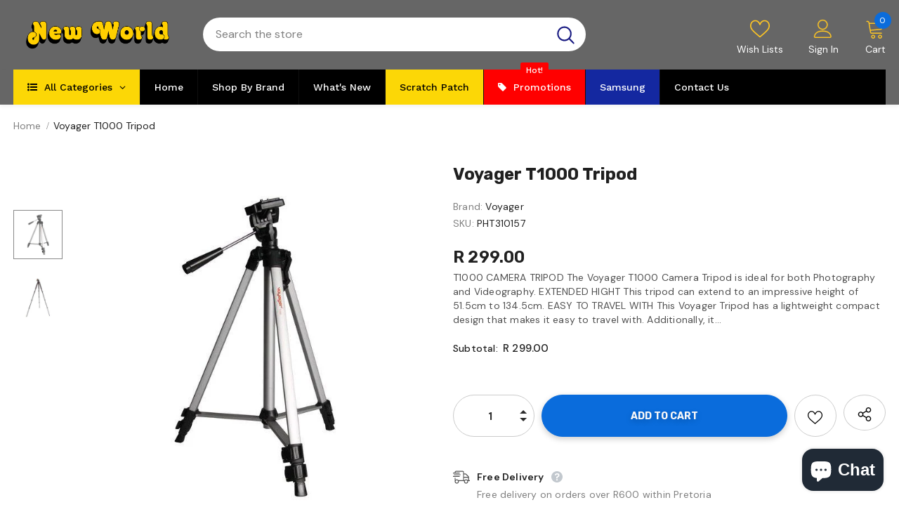

--- FILE ---
content_type: text/html; charset=utf-8
request_url: https://newworld.co.za/products/voyager-t1000-tripod
body_size: 71158
content:
  <!doctype html>
<!--[if lt IE 7]><html class="no-js lt-ie9 lt-ie8 lt-ie7" lang="en"> <![endif]-->
<!--[if IE 7]><html class="no-js lt-ie9 lt-ie8" lang="en"> <![endif]-->
<!--[if IE 8]><html class="no-js lt-ie9" lang="en"> <![endif]-->
<!--[if IE 9 ]><html class="ie9 no-js"> <![endif]-->
<!--[if (gt IE 9)|!(IE)]><!--> <html class="no-js"> <!--<![endif]-->
<head>
	<!-- Added by AVADA SEO Suite -->
	




<meta property="og:site_name" content="New World"><meta property="og:url" content="https://newworld.co.za/products/voyager-t1000-tripod"><meta property="og:title" content="Voyager T1000 Tripod"><meta property="og:type" content="product"><meta property="og:description" content="T1000 CAMERA TRIPOD The Voyager T1000 Camera Tripod is ideal for both Photography and Videography. EXTENDED HIGHT This tripod can extend to an impressive height of 51.5cm to 134.5cm. EASY TO TRAVEL WITH This Voyager Tripod has a lightweight compact design that makes it easy to travel with. Additionally, it comes with a"><meta property="product:availability" content="instock"><meta property="product:price:amount" content="299.00"><meta property="product:price:currency" content="ZAR"><meta property="og:image" content="http://newworld.co.za/cdn/shop/products/silo-MIN_289607_EAA_large_c9be20eb-ac90-430d-9650-85c9254c7aed.jpg?v=1727904003"><meta property="og:image:secure_url" content="https://newworld.co.za/cdn/shop/products/silo-MIN_289607_EAA_large_c9be20eb-ac90-430d-9650-85c9254c7aed.jpg?v=1727904003"><meta property="og:image:width" content=""><meta property="og:image:height" content=""><meta property="og:image:alt" content="">
    
<meta name="twitter:site" content="@New World"><meta name="twitter:card" content="summary_large_image"><meta name="twitter:title" content="Voyager T1000 Tripod"><meta name="twitter:description" content="T1000 CAMERA TRIPOD The Voyager T1000 Camera Tripod is ideal for both Photography and Videography. EXTENDED HIGHT This tripod can extend ..."><meta name="twitter:image" content="http://newworld.co.za/cdn/shop/products/silo-MIN_289607_EAA_large_c9be20eb-ac90-430d-9650-85c9254c7aed.jpg?v=1727904003">



<meta name="twitter:image" content="http://newworld.co.za/cdn/shop/products/silo-MIN_289607_EAA_large_c9be20eb-ac90-430d-9650-85c9254c7aed.jpg?v=1727904003">
<script>window.FPConfig = {};window.FPConfig.ignoreKeywords=["/cart","/account"]</script>




<script>
const lightJsExclude = [];
</script>





<script>
class LightJsLoader{constructor(e){this.jQs=[],this.listener=this.handleListener.bind(this,e),this.scripts=["default","defer","async"].reduce(((e,t)=>({...e,[t]:[]})),{});const t=this;e.forEach((e=>window.addEventListener(e,t.listener,{passive:!0})))}handleListener(e){const t=this;return e.forEach((e=>window.removeEventListener(e,t.listener))),"complete"===document.readyState?this.handleDOM():document.addEventListener("readystatechange",(e=>{if("complete"===e.target.readyState)return setTimeout(t.handleDOM.bind(t),1)}))}async handleDOM(){this.suspendEvent(),this.suspendJQuery(),this.findScripts(),this.preloadScripts();for(const e of Object.keys(this.scripts))await this.replaceScripts(this.scripts[e]);for(const e of["DOMContentLoaded","readystatechange"])await this.requestRepaint(),document.dispatchEvent(new Event("lightJS-"+e));document.lightJSonreadystatechange&&document.lightJSonreadystatechange();for(const e of["DOMContentLoaded","load"])await this.requestRepaint(),window.dispatchEvent(new Event("lightJS-"+e));await this.requestRepaint(),window.lightJSonload&&window.lightJSonload(),await this.requestRepaint(),this.jQs.forEach((e=>e(window).trigger("lightJS-jquery-load"))),window.dispatchEvent(new Event("lightJS-pageshow")),await this.requestRepaint(),window.lightJSonpageshow&&window.lightJSonpageshow()}async requestRepaint(){return new Promise((e=>requestAnimationFrame(e)))}findScripts(){document.querySelectorAll("script[type=lightJs]").forEach((e=>{e.hasAttribute("src")?e.hasAttribute("async")&&e.async?this.scripts.async.push(e):e.hasAttribute("defer")&&e.defer?this.scripts.defer.push(e):this.scripts.default.push(e):this.scripts.default.push(e)}))}preloadScripts(){const e=this,t=Object.keys(this.scripts).reduce(((t,n)=>[...t,...e.scripts[n]]),[]),n=document.createDocumentFragment();t.forEach((e=>{const t=e.getAttribute("src");if(!t)return;const s=document.createElement("link");s.href=t,s.rel="preload",s.as="script",n.appendChild(s)})),document.head.appendChild(n)}async replaceScripts(e){let t;for(;t=e.shift();)await this.requestRepaint(),new Promise((e=>{const n=document.createElement("script");[...t.attributes].forEach((e=>{"type"!==e.nodeName&&n.setAttribute(e.nodeName,e.nodeValue)})),t.hasAttribute("src")?(n.addEventListener("load",e),n.addEventListener("error",e)):(n.text=t.text,e()),t.parentNode.replaceChild(n,t)}))}suspendEvent(){const e={};[{obj:document,name:"DOMContentLoaded"},{obj:window,name:"DOMContentLoaded"},{obj:window,name:"load"},{obj:window,name:"pageshow"},{obj:document,name:"readystatechange"}].map((t=>function(t,n){function s(n){return e[t].list.indexOf(n)>=0?"lightJS-"+n:n}e[t]||(e[t]={list:[n],add:t.addEventListener,remove:t.removeEventListener},t.addEventListener=(...n)=>{n[0]=s(n[0]),e[t].add.apply(t,n)},t.removeEventListener=(...n)=>{n[0]=s(n[0]),e[t].remove.apply(t,n)})}(t.obj,t.name))),[{obj:document,name:"onreadystatechange"},{obj:window,name:"onpageshow"}].map((e=>function(e,t){let n=e[t];Object.defineProperty(e,t,{get:()=>n||function(){},set:s=>{e["lightJS"+t]=n=s}})}(e.obj,e.name)))}suspendJQuery(){const e=this;let t=window.jQuery;Object.defineProperty(window,"jQuery",{get:()=>t,set(n){if(!n||!n.fn||!e.jQs.includes(n))return void(t=n);n.fn.ready=n.fn.init.prototype.ready=e=>{e.bind(document)(n)};const s=n.fn.on;n.fn.on=n.fn.init.prototype.on=function(...e){if(window!==this[0])return s.apply(this,e),this;const t=e=>e.split(" ").map((e=>"load"===e||0===e.indexOf("load.")?"lightJS-jquery-load":e)).join(" ");return"string"==typeof e[0]||e[0]instanceof String?(e[0]=t(e[0]),s.apply(this,e),this):("object"==typeof e[0]&&Object.keys(e[0]).forEach((n=>{delete Object.assign(e[0],{[t(n)]:e[0][n]})[n]})),s.apply(this,e),this)},e.jQs.push(n),t=n}})}}new LightJsLoader(["keydown","mousemove","touchend","touchmove","touchstart","wheel"]);
</script>


<!-- Added by AVADA SEO Suite: Product Structured Data -->
<script type="application/ld+json">{
"@context": "https://schema.org/",
"@type": "Product",
"@id": "https:\/\/newworld.co.za\/products\/voyager-t1000-tripod",
"name": "Voyager T1000 Tripod",
"description": "T1000 CAMERA TRIPODThe Voyager T1000 Camera Tripod is ideal for both Photography and Videography.EXTENDED HIGHTThis tripod can extend to an impressive height of 51.5cm to 134.5cm.EASY TO TRAVEL WITHThis Voyager Tripod has a lightweight compact design that makes it easy to travel with. Additionally, it comes with a drawstring carry bag which makes travelling to a shoot and holiday destination a breeze.",
"brand": {
  "@type": "Brand",
  "name": "Voyager"
},
"offers": {
  "@type": "Offer",
  "price": "299.0",
  "priceCurrency": "ZAR",
  "itemCondition": "https://schema.org/NewCondition",
  "availability": "https://schema.org/InStock",
  "url": "https://newworld.co.za/products/voyager-t1000-tripod"
},
"image": [
  "https://newworld.co.za/cdn/shop/products/silo-MIN_289607_EAA_large_c9be20eb-ac90-430d-9650-85c9254c7aed.jpg?v=1727904003",
  "https://newworld.co.za/cdn/shop/products/V-PRO-100-EDIT-300x300.jpg?v=1729799856"
],
"releaseDate": "2025-04-12 16:43:38 +0200",
"sku": "PHT310157",
"mpn": "6007085003814"}</script>
<!-- /Added by AVADA SEO Suite --><!-- Added by AVADA SEO Suite: Breadcrumb Structured Data  --><script type="application/ld+json">{
  "@context": "https://schema.org",
  "@type": "BreadcrumbList",
  "itemListElement": [{
    "@type": "ListItem",
    "position": 1,
    "name": "Home",
    "item": "https://newworld.co.za"
  }, {
    "@type": "ListItem",
    "position": 2,
    "name": "Voyager T1000 Tripod",
    "item": "https://newworld.co.za/products/voyager-t1000-tripod"
  }]
}</script><!-- Added by AVADA SEO Suite -->



	<!-- /Added by AVADA SEO Suite -->

  <!-- Basic page needs ================================================== -->
  <meta charset="utf-8">
  <meta http-equiv="X-UA-Compatible" content="IE=edge,chrome=1">
	
  <!-- Title and description ================================================== -->
   
  <title>
    Voyager T1000 Tripod
    
    

     &ndash; 
    New World
    
  </title>
  

  
  <meta name="description" content="T1000 CAMERA TRIPOD The Voyager T1000 Camera Tripod is ideal for both Photography and Videography. EXTENDED HIGHT This tripod can extend to an impressive height of 51.5cm to 134.5cm. EASY TO TRAVEL WITH This Voyager Tripod has a lightweight compact design that makes it easy to travel with. Additionally, it comes with a">
  

  <!-- Product meta ================================================== -->
  


<meta property="og:type" content="product"><meta property="og:title" content="Voyager T1000 Tripod">
<meta property="og:image" content="http://newworld.co.za/cdn/shop/products/silo-MIN_289607_EAA_large_c9be20eb-ac90-430d-9650-85c9254c7aed_grande.jpg?v=1727904003"><meta property="og:image:secure_url" content="https://newworld.co.za/cdn/shop/products/silo-MIN_289607_EAA_large_c9be20eb-ac90-430d-9650-85c9254c7aed_grande.jpg?v=1727904003">
<meta property="og:image" content="http://newworld.co.za/cdn/shop/products/V-PRO-100-EDIT-300x300_grande.jpg?v=1729799856"><meta property="og:image:secure_url" content="https://newworld.co.za/cdn/shop/products/V-PRO-100-EDIT-300x300_grande.jpg?v=1729799856">
<meta property="og:price:amount" content="299.00"><meta property="og:price:currency" content="ZAR">

<meta property="og:description" content="T1000 CAMERA TRIPOD The Voyager T1000 Camera Tripod is ideal for both Photography and Videography. EXTENDED HIGHT This tripod can extend to an impressive height of 51.5cm to 134.5cm. EASY TO TRAVEL WITH This Voyager Tripod has a lightweight compact design that makes it easy to travel with. Additionally, it comes with a">

<meta property="og:url" content="https://newworld.co.za/products/voyager-t1000-tripod"><meta property="og:site_name" content="New World">
  <!-- /snippets/twitter-card.liquid -->





  <meta name="twitter:card" content="product">
  <meta name="twitter:title" content="Voyager T1000 Tripod">
  <meta name="twitter:description" content="T1000 CAMERA TRIPOD
The Voyager T1000 Camera Tripod is ideal for both Photography and Videography.
EXTENDED HIGHT
This tripod can extend to an impressive height of 51.5cm to 134.5cm.
EASY TO TRAVEL WITH
This Voyager Tripod has a lightweight compact design that makes it easy to travel with. Additionally, it comes with a drawstring carry bag which makes travelling to a shoot and holiday destination a breeze.
">
  <meta name="twitter:image" content="https://newworld.co.za/cdn/shop/products/silo-MIN_289607_EAA_large_c9be20eb-ac90-430d-9650-85c9254c7aed_medium.jpg?v=1727904003">
  <meta name="twitter:image:width" content="240">
  <meta name="twitter:image:height" content="240">
  <meta name="twitter:label1" content="Price">
  <meta name="twitter:data1" content="R 299.00">
  
  <meta name="twitter:label2" content="Brand">
  <meta name="twitter:data2" content="Voyager">
  



  <!-- Helpers ================================================== -->
  <link rel="canonical" href="https://newworld.co.za/products/voyager-t1000-tripod">
  <link canonical-shop-url="https://newworld.co.za/">
  <meta name="viewport" content="width=device-width,initial-scale=1">
  <link rel="preload" href="//newworld.co.za/cdn/shop/t/3/assets/vendor.min.css?v=72559489221033970801645984574" as="style">
  <link rel="preload" href="//newworld.co.za/cdn/shop/t/3/assets/theme-styles.css?v=172050869930758195641766140669" as="style">
  <link rel="preload" href="//newworld.co.za/cdn/shop/t/3/assets/theme-styles-responsive.css?v=66842175272343153281645984559" as="style">
  <link rel="preload" href="//newworld.co.za/cdn/shop/t/3/assets/theme-settings.css?v=57814784851833557011761133554" as="style">
  <link rel="preload" href="//newworld.co.za/cdn/shop/t/3/assets/header-05.css?v=180687859257110468381645984511" as="style">
  <link rel="preload" href="//newworld.co.za/cdn/shop/t/3/assets/header-06.css?v=18964610710003997541645984514" as="style">
  <link rel="preload" href="//newworld.co.za/cdn/shop/t/3/assets/header-07.css?v=100353581849455261521645984517" as="style">
  <link rel="preload" href="//newworld.co.za/cdn/shop/t/3/assets/header-08.css?v=73418181971179927331645984519" as="style">
  <link rel="preload" href="//newworld.co.za/cdn/shop/t/3/assets/footer-06.css?v=132629616272968652451645984445" as="style">
  <link rel="preload" href="//newworld.co.za/cdn/shop/t/3/assets/footer-07.css?v=19457261069086938391645984447" as="style">
  <link rel="preload" href="//newworld.co.za/cdn/shop/t/3/assets/footer-08.css?v=17161311055609253561645984449" as="style">
  <link rel="preload" href="//newworld.co.za/cdn/shop/t/3/assets/footer-09.css?v=31723816694365087181645984451" as="style">
  <link rel="preload" href="//newworld.co.za/cdn/shop/t/3/assets/product-skin.css?v=86030726725359264551645984552" as="style">
  <link rel="preload" href="//newworld.co.za/cdn/shop/t/3/assets/layout_style_1170.css?v=175837568721092489071645984541" as="style">
  <link rel="preload" href="//newworld.co.za/cdn/shop/t/3/assets/layout_style_fullwidth.css?v=139908533630461757151645984543" as="style">
  <link rel="preload" href="//newworld.co.za/cdn/shop/t/3/assets/layout_style_flower.css?v=46301794337413993831645984542" as="style">
  <link rel="preload" href="//newworld.co.za/cdn/shop/t/3/assets/layout_style_suppermarket.css?v=128954938120041481171645984545" as="style">
  <link rel="preload" href="//newworld.co.za/cdn/shop/t/3/assets/layout_style_surfup.css?v=6333508663724808751645984546" as="style">
  <link rel="preload" href="//newworld.co.za/cdn/shop/t/3/assets/product-supermarket.css?v=171093545267327271411645984553" as="style">
  <link rel="preload" href="//newworld.co.za/cdn/shop/t/3/assets/jquery.min.js?v=56888366816115934351645984538" as="script">

  <!-- Favicon -->
  
  <link rel="shortcut icon" href="//newworld.co.za/cdn/shop/files/favicon_32x32.png?v=1644774465" type="image/png">
  
  
  <!-- Styles -->
  <style>
    
@import url('https://fonts.googleapis.com/css?family=DM+Sans:300,300i,400,400i,500,500i,600,600i,700,700i,800,800i&display=swap');
			    

          
@import url('https://fonts.googleapis.com/css?family=Rubik:300,300i,400,400i,500,500i,600,600i,700,700i,800,800i&display=swap');
			        
          
    
    :root {
      --font_size: 14px;
      --font_size_minus1: 13px;
      --font_size_minus2: 12px;
      --font_size_minus3: 11px;
      --font_size_minus4: 10px;
      --font_size_plus1: 15px;
      --font_size_plus2: 16px;
      --font_size_plus3: 17px;
      --font_size_plus4: 18px;
      --font_size_plus5: 19px;
      --font_size_plus6: 20px;
      --font_size_plus7: 21px;
      --font_size_plus8: 22px;
      --font_size_plus9: 23px;
      --font_size_plus10: 24px;
      --font_size_plus11: 25px;
      --font_size_plus12: 26px;
      --font_size_plus13: 27px;
      --font_size_plus14: 28px;
      --font_size_plus15: 29px;
      --font_size_plus16: 30px;
      --font_size_plus18: 32px;
      --font_size_plus21: 35px;
      --font_size_plus22: 36px;
      --font_size_plus23: 37px;
      --font_size_plus24: 38px;
      --font_size_plus29: 43px;
      --font_size_plus33: 47px;
      --font_size_plus34: 48px;

	  --fonts_name: DM Sans;
	  --fonts_name_2: Rubik;

      /* Color */
      --body_bg: #ffffff;
      --body_color: #505050;
      --link_color: #0a6cdc;
      --link_color_hover: #232323;

      /* Breadcrumb */
      --breadcrumb_color : #808080;
      --breadcrumb_text_transform : capitalize;

      /* Header and Title */
      --page_title_font_size: 20px;
      --page_title_font_size_minus4: 16px;
      --page_title_font_size_minus6: 14px;
      --page_title_font_size_plus5: 25px;
      --page_title_color: #202020;
      --page_title_text_align : left;

      /* Product  */
      --product_name_font_size: 16px;
      --product_name_line_height: 26px;
      --product_text_transform: capitalize;
      --product_name_font_weight: 400;
      --product_name_text_align: left;
      --product_vendor_text_transform: capitalize;
      --product_vendor_font_weight: 500;
      --product_vendor_font_size: 14px;

      --color_title_pr: #202020;
      --color_title_pr_hover: #202020;
      --color_vendor : #202020;
      --sale_text : #e10600;
      --bg_sale : #ffd8d7;
      --custom_label_text : #fd9427;
      --custom_label_bg : #feedbd;
      --bundle_label_text : #43b200;
      --bundle_label_bg : #d7ffd2;
      --new_label_text : #0a6cdc;
      --new_label_bg : #d2e7ff;
      --new_label_border : #d2e7ff;
      --sold_out_text : #505050;
      --bg_sold_out : #e7e7e7;
      --color_price: #202020;
      --color_price_sale: #e10600;
      --color_compare_price: #505050;
      --color_compare_product: #ffffff;
      
        --color_quick_view: #202020;
        --bg_quick_view: #ffffff;
      
      --border_quick_view: transparent;
      --color_wishlist: #0e0e0e;
      --bg_wishlist: #f5f5f5;
      --border_wishlist: transparent;
      --bg_wishlist_active: #ffe5e5;

      /* Button 1 */
      --background_1: #0a6cdc;
      --color_1 : #f8f8f8;
      --border_1 : #0a6cdc;

      /* Button 2 */
      --background_2: #fcd706;
      --color_2 : #202020;
      --border_2 : #505050;

      /* Button 3 */
      --background_3: #202020;
      --color_3 : #ffffff;
      --border_3 : #202020;

      /* Button Add To Cart */
      --color_add_to_cart : #fff;
      --border_add_to_cart : #000;
      --background_add_to_cart : #000;

      --color_add_to_cart_hover : #000;
      --border_add_to_cart_hover : #000;
      --background_add_to_cart_hover : #fff;


      /* Button */
      
        --button_font_family: Rubik;
      
      --button_font_size: px;
      --button_font_weight: ;
      --button_border_radius: px;
      --button_border_width: px;
      --button_border_style: ;
      --button_text_align: ;
      --button_text_transform: ;
      --button_letter_spacing: ;
      --button_padding_top: px;
      --button_padding_bottom: px;
      --button_padding_left: px;
      --button_padding_right: px;

      

      /* Border Color */
      --border_widget_title : #e0e0e0;
      --border_color_1 : #ebebeb;
      --border_color_2: #e7e7e7;
      --border_page_title: #eaeaea;
      --border_input: #cbcbcb;
      --border_checkbox: #d0d0d0;
      --border_dropdown: #dadada;
      --border_bt_sidebar : #f6f6f6;
      --color_icon_drop: #6b6b6b;

      
          --color_ipt: #3c3c3c;
        

      
      --color_slick_arrow: #000000;
      --color_border_slick_arrow: #f2e6e2;
      --color_bg_slick_arrow: #f2e6e2;
      

      /*color Mobile*/

      --color_menu_mb: #232323;
      --color_menu_level3: #3c3c3c;

      /* Mixin ================= */
      
          --padding_btn: 14px 15px 12px !important;
          --padding_btn_bundle: 14px 15px 12px;
          --padding_btn_qv_add_to_cart: 14px 15px 12px;
          --font_size_btn: var(--font_size);
          --letter_spacing_btn: 0;
      

      
      
          --color-price-box: var(--color_compare_price);
      

      --color_review: #fac325;
      --color_review_empty: #cccccc;

      --border-product-image: #e6e6e6;

      
      --border-radius-17: 0;
      --border-radius-50: 0;
      
    }
</style>
  <link href="//newworld.co.za/cdn/shop/t/3/assets/vendor.min.css?v=72559489221033970801645984574" rel="stylesheet" type="text/css" media="all" />
<link href="//newworld.co.za/cdn/shop/t/3/assets/theme-styles.css?v=172050869930758195641766140669" rel="stylesheet" type="text/css" media="all" />
<link href="//newworld.co.za/cdn/shop/t/3/assets/theme-styles-responsive.css?v=66842175272343153281645984559" rel="stylesheet" type="text/css" media="all" />
<link href="//newworld.co.za/cdn/shop/t/3/assets/theme-settings.css?v=57814784851833557011761133554" rel="stylesheet" type="text/css" media="all" />











	<link href="//newworld.co.za/cdn/shop/t/3/assets/header-08.css?v=73418181971179927331645984519" rel="stylesheet" type="text/css" media="all" />









	<link href="//newworld.co.za/cdn/shop/t/3/assets/footer-09.css?v=31723816694365087181645984451" rel="stylesheet" type="text/css" media="all" />





	<link href="//newworld.co.za/cdn/shop/t/3/assets/product-supermarket.css?v=171093545267327271411645984553" rel="stylesheet" type="text/css" media="all" />





	<link href="//newworld.co.za/cdn/shop/t/3/assets/category-supermarket.css?v=101059380243023040721645984416" rel="stylesheet" type="text/css" media="all" />





	<link href="//newworld.co.za/cdn/shop/t/3/assets/layout_style_flower.css?v=46301794337413993831645984542" rel="stylesheet" type="text/css" media="all" />






  
   <!-- Scripts -->
  <script src="//newworld.co.za/cdn/shop/t/3/assets/jquery.min.js?v=56888366816115934351645984538" type="text/javascript"></script>
<script src="//newworld.co.za/cdn/shop/t/3/assets/jquery-cookie.min.js?v=72365755745404048181645984534" type="text/javascript"></script>
<script src="//newworld.co.za/cdn/shop/t/3/assets/lazysizes.min.js?v=84414966064882348651645984547" type="text/javascript"></script>

<script>
  	window.lazySizesConfig = window.lazySizesConfig || {};
    lazySizesConfig.loadMode = 1;
    window.lazySizesConfig.init = false;
    lazySizes.init();
  
    window.ajax_cart = "upsell";
    window.money_format = "R {{amount}}";//"R {{amount}}";
    window.shop_currency = "ZAR";
    window.show_multiple_currencies = false;
    window.use_color_swatch = true;
    window.product_variant_name = true;
        window.color_swatch_style = "variant";
    window.enable_sidebar_multiple_choice = true;
    window.file_url = "//newworld.co.za/cdn/shop/files/?v=33162";
    window.asset_url = "";
    window.router = "";
    window.swatch_recently = "color, couleur";
    window.label_sale = "label_sale";
    window.layout_style = "layout_style_flower";
    window.layout_home = "";
    window.product_style = "supermarket";
    window.category_style = "supermarket";
    window.layout_body = "full";
        
    window.inventory_text = {
        in_stock: "In stock",
        many_in_stock: "Many in stock",
        out_of_stock: "Out of stock",
        add_to_cart: "Add to cart",
        add_all_to_cart: "Add all to Cart",
        sold_out: "Sold Out",
        select_options : "Select options",
        unavailable: "Sold Out",
        view_all_collection: "View All",
        no_more_product: "No more product",
        show_options: "Show Variants",
        hide_options: "Hide Variants",
        adding : "Adding",
        thank_you : "Thank You",
        add_more : "Add More",
        cart_feedback : "Added",
        add_wishlist : "Add to Wish List",
        remove_wishlist : "Remove Wish List",
        add_wishlist_1 : "Add to wishlist",
        remove_wishlist_1 : "Remove wishlist",
        previous: "Prev",
        next: "Next",
      	pre_order : "Pre Order",
        hotStock: "Hurry up! only [inventory] left",
        view_more: "View All",
        view_less : "View Less",
        show_more: "Show More",
        show_less : "Show Less",
        days : "Days",
        hours : "Hours",
        mins : "Mins",
        secs : "Secs",

        customlabel: "Custom Label",
        newlabel: "New",
        salelabel: "Sale",
        soldoutlabel: "Sold Out",
        bundlelabel: "Bundle",

        message_compare : "You must select at least two products to compare!",
        message_iscart : "is added to your shopping cart.",

        add_compare : "Add to compare",
        remove_compare : "Remove compare",
        remove: "Remove",
        warning_quantity: "Maximum quantity",
    };
    window.multi_lang = false;
    window.infinity_scroll_feature = false;
    window.newsletter_popup = false;
    window.hidden_newsletter = false;
    window.option_ptoduct1 = "size";
    window.option_ptoduct2 = "color";
    window.option_ptoduct3 = "option 3"

    /* Free Shipping Message */
    window.free_shipping_color1 = "#f44336";  
    window.free_shipping_color2 = "#ff9800";
    window.free_shipping_color3 = "#69c69c";
    window.free_shipping_price = 800;
    window.free_shipping_text = {
        free_shipping_message_1: "You qualify for free shipping!",
        free_shipping_message_2:"Only",
        free_shipping_message_3: "away from",
        free_shipping_message_4: "free shipping",
        free_shipping_1: "Free",
        free_shipping_2: "TBD",
    }

</script>

  <!-- Header hook for plugins ================================ -->
  <!-- "snippets/buddha-megamenu.liquid" was not rendered, the associated app was uninstalled -->
  <img alt="website" width="99999" height="99999" style="pointer-events: none; position: absolute; top: 0; left: 0; width: 99vw; height: 99vh; max-width: 99vw; max-height: 99vh;" src="[data-uri]" /><script>window.performance && window.performance.mark && window.performance.mark('shopify.content_for_header.start');</script><meta name="google-site-verification" content="YvZ_dtkSEpOla7ydclLFSpmUj4UjE1aPb5VKQSE7G-E">
<meta name="google-site-verification" content="gVEQ-agLvdhpoDMx0J74B5wVSkeAdyYfeaLgWpJrm-c">
<meta name="facebook-domain-verification" content="dp6xgsgcnu9ah79u2e67adwxfsnrr2">
<meta id="shopify-digital-wallet" name="shopify-digital-wallet" content="/56310431926/digital_wallets/dialog">
<link rel="alternate" type="application/json+oembed" href="https://newworld.co.za/products/voyager-t1000-tripod.oembed">
<script async="async" src="/checkouts/internal/preloads.js?locale=en-ZA"></script>
<script id="shopify-features" type="application/json">{"accessToken":"1613a1bc445469d61d58bbca4a75309f","betas":["rich-media-storefront-analytics"],"domain":"newworld.co.za","predictiveSearch":true,"shopId":56310431926,"locale":"en"}</script>
<script>var Shopify = Shopify || {};
Shopify.shop = "newworldproduction.myshopify.com";
Shopify.locale = "en";
Shopify.currency = {"active":"ZAR","rate":"1.0"};
Shopify.country = "ZA";
Shopify.theme = {"name":"New World","id":128802947254,"schema_name":"Ella","schema_version":"5.0.9","theme_store_id":null,"role":"main"};
Shopify.theme.handle = "null";
Shopify.theme.style = {"id":null,"handle":null};
Shopify.cdnHost = "newworld.co.za/cdn";
Shopify.routes = Shopify.routes || {};
Shopify.routes.root = "/";</script>
<script type="module">!function(o){(o.Shopify=o.Shopify||{}).modules=!0}(window);</script>
<script>!function(o){function n(){var o=[];function n(){o.push(Array.prototype.slice.apply(arguments))}return n.q=o,n}var t=o.Shopify=o.Shopify||{};t.loadFeatures=n(),t.autoloadFeatures=n()}(window);</script>
<script id="shop-js-analytics" type="application/json">{"pageType":"product"}</script>
<script defer="defer" async type="module" src="//newworld.co.za/cdn/shopifycloud/shop-js/modules/v2/client.init-shop-cart-sync_BT-GjEfc.en.esm.js"></script>
<script defer="defer" async type="module" src="//newworld.co.za/cdn/shopifycloud/shop-js/modules/v2/chunk.common_D58fp_Oc.esm.js"></script>
<script defer="defer" async type="module" src="//newworld.co.za/cdn/shopifycloud/shop-js/modules/v2/chunk.modal_xMitdFEc.esm.js"></script>
<script type="module">
  await import("//newworld.co.za/cdn/shopifycloud/shop-js/modules/v2/client.init-shop-cart-sync_BT-GjEfc.en.esm.js");
await import("//newworld.co.za/cdn/shopifycloud/shop-js/modules/v2/chunk.common_D58fp_Oc.esm.js");
await import("//newworld.co.za/cdn/shopifycloud/shop-js/modules/v2/chunk.modal_xMitdFEc.esm.js");

  window.Shopify.SignInWithShop?.initShopCartSync?.({"fedCMEnabled":true,"windoidEnabled":true});

</script>
<script id="__st">var __st={"a":56310431926,"offset":7200,"reqid":"a90b0bb5-837e-4360-9a22-4409ab198d1b-1769098279","pageurl":"newworld.co.za\/products\/voyager-t1000-tripod","u":"e24e2187f63a","p":"product","rtyp":"product","rid":7528150007990};</script>
<script>window.ShopifyPaypalV4VisibilityTracking = true;</script>
<script id="captcha-bootstrap">!function(){'use strict';const t='contact',e='account',n='new_comment',o=[[t,t],['blogs',n],['comments',n],[t,'customer']],c=[[e,'customer_login'],[e,'guest_login'],[e,'recover_customer_password'],[e,'create_customer']],r=t=>t.map((([t,e])=>`form[action*='/${t}']:not([data-nocaptcha='true']) input[name='form_type'][value='${e}']`)).join(','),a=t=>()=>t?[...document.querySelectorAll(t)].map((t=>t.form)):[];function s(){const t=[...o],e=r(t);return a(e)}const i='password',u='form_key',d=['recaptcha-v3-token','g-recaptcha-response','h-captcha-response',i],f=()=>{try{return window.sessionStorage}catch{return}},m='__shopify_v',_=t=>t.elements[u];function p(t,e,n=!1){try{const o=window.sessionStorage,c=JSON.parse(o.getItem(e)),{data:r}=function(t){const{data:e,action:n}=t;return t[m]||n?{data:e,action:n}:{data:t,action:n}}(c);for(const[e,n]of Object.entries(r))t.elements[e]&&(t.elements[e].value=n);n&&o.removeItem(e)}catch(o){console.error('form repopulation failed',{error:o})}}const l='form_type',E='cptcha';function T(t){t.dataset[E]=!0}const w=window,h=w.document,L='Shopify',v='ce_forms',y='captcha';let A=!1;((t,e)=>{const n=(g='f06e6c50-85a8-45c8-87d0-21a2b65856fe',I='https://cdn.shopify.com/shopifycloud/storefront-forms-hcaptcha/ce_storefront_forms_captcha_hcaptcha.v1.5.2.iife.js',D={infoText:'Protected by hCaptcha',privacyText:'Privacy',termsText:'Terms'},(t,e,n)=>{const o=w[L][v],c=o.bindForm;if(c)return c(t,g,e,D).then(n);var r;o.q.push([[t,g,e,D],n]),r=I,A||(h.body.append(Object.assign(h.createElement('script'),{id:'captcha-provider',async:!0,src:r})),A=!0)});var g,I,D;w[L]=w[L]||{},w[L][v]=w[L][v]||{},w[L][v].q=[],w[L][y]=w[L][y]||{},w[L][y].protect=function(t,e){n(t,void 0,e),T(t)},Object.freeze(w[L][y]),function(t,e,n,w,h,L){const[v,y,A,g]=function(t,e,n){const i=e?o:[],u=t?c:[],d=[...i,...u],f=r(d),m=r(i),_=r(d.filter((([t,e])=>n.includes(e))));return[a(f),a(m),a(_),s()]}(w,h,L),I=t=>{const e=t.target;return e instanceof HTMLFormElement?e:e&&e.form},D=t=>v().includes(t);t.addEventListener('submit',(t=>{const e=I(t);if(!e)return;const n=D(e)&&!e.dataset.hcaptchaBound&&!e.dataset.recaptchaBound,o=_(e),c=g().includes(e)&&(!o||!o.value);(n||c)&&t.preventDefault(),c&&!n&&(function(t){try{if(!f())return;!function(t){const e=f();if(!e)return;const n=_(t);if(!n)return;const o=n.value;o&&e.removeItem(o)}(t);const e=Array.from(Array(32),(()=>Math.random().toString(36)[2])).join('');!function(t,e){_(t)||t.append(Object.assign(document.createElement('input'),{type:'hidden',name:u})),t.elements[u].value=e}(t,e),function(t,e){const n=f();if(!n)return;const o=[...t.querySelectorAll(`input[type='${i}']`)].map((({name:t})=>t)),c=[...d,...o],r={};for(const[a,s]of new FormData(t).entries())c.includes(a)||(r[a]=s);n.setItem(e,JSON.stringify({[m]:1,action:t.action,data:r}))}(t,e)}catch(e){console.error('failed to persist form',e)}}(e),e.submit())}));const S=(t,e)=>{t&&!t.dataset[E]&&(n(t,e.some((e=>e===t))),T(t))};for(const o of['focusin','change'])t.addEventListener(o,(t=>{const e=I(t);D(e)&&S(e,y())}));const B=e.get('form_key'),M=e.get(l),P=B&&M;t.addEventListener('DOMContentLoaded',(()=>{const t=y();if(P)for(const e of t)e.elements[l].value===M&&p(e,B);[...new Set([...A(),...v().filter((t=>'true'===t.dataset.shopifyCaptcha))])].forEach((e=>S(e,t)))}))}(h,new URLSearchParams(w.location.search),n,t,e,['guest_login'])})(!0,!0)}();</script>
<script integrity="sha256-4kQ18oKyAcykRKYeNunJcIwy7WH5gtpwJnB7kiuLZ1E=" data-source-attribution="shopify.loadfeatures" defer="defer" src="//newworld.co.za/cdn/shopifycloud/storefront/assets/storefront/load_feature-a0a9edcb.js" crossorigin="anonymous"></script>
<script data-source-attribution="shopify.dynamic_checkout.dynamic.init">var Shopify=Shopify||{};Shopify.PaymentButton=Shopify.PaymentButton||{isStorefrontPortableWallets:!0,init:function(){window.Shopify.PaymentButton.init=function(){};var t=document.createElement("script");t.src="https://newworld.co.za/cdn/shopifycloud/portable-wallets/latest/portable-wallets.en.js",t.type="module",document.head.appendChild(t)}};
</script>
<script data-source-attribution="shopify.dynamic_checkout.buyer_consent">
  function portableWalletsHideBuyerConsent(e){var t=document.getElementById("shopify-buyer-consent"),n=document.getElementById("shopify-subscription-policy-button");t&&n&&(t.classList.add("hidden"),t.setAttribute("aria-hidden","true"),n.removeEventListener("click",e))}function portableWalletsShowBuyerConsent(e){var t=document.getElementById("shopify-buyer-consent"),n=document.getElementById("shopify-subscription-policy-button");t&&n&&(t.classList.remove("hidden"),t.removeAttribute("aria-hidden"),n.addEventListener("click",e))}window.Shopify?.PaymentButton&&(window.Shopify.PaymentButton.hideBuyerConsent=portableWalletsHideBuyerConsent,window.Shopify.PaymentButton.showBuyerConsent=portableWalletsShowBuyerConsent);
</script>
<script data-source-attribution="shopify.dynamic_checkout.cart.bootstrap">document.addEventListener("DOMContentLoaded",(function(){function t(){return document.querySelector("shopify-accelerated-checkout-cart, shopify-accelerated-checkout")}if(t())Shopify.PaymentButton.init();else{new MutationObserver((function(e,n){t()&&(Shopify.PaymentButton.init(),n.disconnect())})).observe(document.body,{childList:!0,subtree:!0})}}));
</script>

<script>window.performance && window.performance.mark && window.performance.mark('shopify.content_for_header.end');</script>

  <!--[if lt IE 9]>
  <script src="//html5shiv.googlecode.com/svn/trunk/html5.js" type="text/javascript"></script>
  <![endif]-->

  
  
  

  <script>

    Shopify.productOptionsMap = {};
    Shopify.quickViewOptionsMap = {};

    Shopify.updateOptionsInSelector = function(selectorIndex, wrapperSlt) {
        Shopify.optionsMap = wrapperSlt === '.product' ? Shopify.productOptionsMap : Shopify.quickViewOptionsMap;

        switch (selectorIndex) {
            case 0:
                var key = 'root';
                var selector = $(wrapperSlt + ' .single-option-selector:eq(0)');
                break;
            case 1:
                var key = $(wrapperSlt + ' .single-option-selector:eq(0)').val();
                var selector = $(wrapperSlt + ' .single-option-selector:eq(1)');
                break;
            case 2:
                var key = $(wrapperSlt + ' .single-option-selector:eq(0)').val();
                key += ' / ' + $(wrapperSlt + ' .single-option-selector:eq(1)').val();
                var selector = $(wrapperSlt + ' .single-option-selector:eq(2)');
        }

        var initialValue = selector.val();
        selector.empty();

        var availableOptions = Shopify.optionsMap[key];

        if (availableOptions && availableOptions.length) {
            for (var i = 0; i < availableOptions.length; i++) {
                var option = availableOptions[i].replace('-sold-out','');
                var newOption = $('<option></option>').val(option).html(option);

                selector.append(newOption);
            }

            $(wrapperSlt + ' .swatch[data-option-index="' + selectorIndex + '"] .swatch-element').each(function() {
                // debugger;
                if ($.inArray($(this).attr('data-value'), availableOptions) !== -1) {
                    $(this).addClass('available').removeClass('soldout').find(':radio').prop('disabled',false).prop('checked',true);
                }
                else {
                    if ($.inArray($(this).attr('data-value') + '-sold-out', availableOptions) !== -1) {
                        $(this).addClass('available').addClass('soldout').find(':radio').prop('disabled',false).prop('checked',true);
                    } else {
                        $(this).removeClass('available').addClass('soldout').find(':radio').prop('disabled',true).prop('checked',false);
                    }
                    
                }
            });

            if ($.inArray(initialValue, availableOptions) !== -1) {
                selector.val(initialValue);
            }

            selector.trigger('change');
        };
    };

    Shopify.linkOptionSelectors = function(product, wrapperSlt, check) {
        // Building our mapping object.
        Shopify.optionsMap = wrapperSlt === '.product' ? Shopify.productOptionsMap : Shopify.quickViewOptionsMap;
        var arr_1= [],
            arr_2= [],
            arr_3= [];

        Shopify.optionsMap['root'] == [];
        for (var i = 0; i < product.variants.length; i++) {
            var variant = product.variants[i];
            if (variant) {
                var key1 = variant.option1;
                var key2 = variant.option1 + ' / ' + variant.option2;
                Shopify.optionsMap[key1] = [];
                Shopify.optionsMap[key2] = [];
            }
        }
        for (var i = 0; i < product.variants.length; i++) {
            var variant = product.variants[i];
            if (variant) {
                if (window.use_color_swatch) {
                    if (variant.available) {
                        // Gathering values for the 1st drop-down.
                        Shopify.optionsMap['root'] = Shopify.optionsMap['root'] || [];

                        // if ($.inArray(variant.option1 + '-sold-out', Shopify.optionsMap['root']) !== -1) {
                        //     Shopify.optionsMap['root'].pop();
                        // } 

                        arr_1.push(variant.option1);
                        arr_1 = $.unique(arr_1);

                        Shopify.optionsMap['root'].push(variant.option1);

                        Shopify.optionsMap['root'] = Shopify.uniq(Shopify.optionsMap['root']);

                        // Gathering values for the 2nd drop-down.
                        if (product.options.length > 1) {
                        var key = variant.option1;
                            Shopify.optionsMap[key] = Shopify.optionsMap[key] || [];
                            // if ($.inArray(variant.option2 + '-sold-out', Shopify.optionsMap[key]) !== -1) {
                            //     Shopify.optionsMap[key].pop();
                            // } 
                            Shopify.optionsMap[key].push(variant.option2);
                            if ($.inArray(variant.option2, arr_2) === -1) {
                                arr_2.push(variant.option2);
                                arr_2 = $.unique(arr_2);
                            }
                            Shopify.optionsMap[key] = Shopify.uniq(Shopify.optionsMap[key]);
                        }

                        // Gathering values for the 3rd drop-down.
                        if (product.options.length === 3) {
                            var key = variant.option1 + ' / ' + variant.option2;
                            Shopify.optionsMap[key] = Shopify.optionsMap[key] || [];
                            Shopify.optionsMap[key].push(variant.option3);

                            if ($.inArray(variant.option3, arr_3) === -1) {
                                arr_3.push(variant.option3);
                                arr_3 = $.unique(arr_3);
                            }
                            
                            Shopify.optionsMap[key] = Shopify.uniq(Shopify.optionsMap[key]);
                        }
                    } else {
                        // Gathering values for the 1st drop-down.
                        Shopify.optionsMap['root'] = Shopify.optionsMap['root'] || [];
                        if ($.inArray(variant.option1, arr_1) === -1) {
                            Shopify.optionsMap['root'].push(variant.option1 + '-sold-out');
                        }
                        
                        Shopify.optionsMap['root'] = Shopify.uniq(Shopify.optionsMap['root']);

                        // Gathering values for the 2nd drop-down.
                        if (product.options.length > 1) {
                            var key = variant.option1;
                            Shopify.optionsMap[key] = Shopify.optionsMap[key] || [];
                            // Shopify.optionsMap[key].push(variant.option2);

                            // if ($.inArray(variant.option2, arr_2) === -1) {
                                Shopify.optionsMap[key].push(variant.option2 + '-sold-out');
                            // }
                            
                            Shopify.optionsMap[key] = Shopify.uniq(Shopify.optionsMap[key]);
                        }

                        // Gathering values for the 3rd drop-down.
                        if (product.options.length === 3) {
                            var key = variant.option1 + ' / ' + variant.option2;
                            Shopify.optionsMap[key] = Shopify.optionsMap[key] || [];
//                             if ($.inArray(variant.option3, arr_3) === -1) {
                                Shopify.optionsMap[key].push(variant.option3 + '-sold-out');
//                             }
                            Shopify.optionsMap[key] = Shopify.uniq(Shopify.optionsMap[key]);
                        }

                    }
                } else {
                    // Gathering values for the 1st drop-down.
                    if (check) {
                        if (variant.available) {
                            Shopify.optionsMap['root'] = Shopify.optionsMap['root'] || [];
                            Shopify.optionsMap['root'].push(variant.option1);
                            Shopify.optionsMap['root'] = Shopify.uniq(Shopify.optionsMap['root']);

                            // Gathering values for the 2nd drop-down.
                            if (product.options.length > 1) {
                            var key = variant.option1;
                                Shopify.optionsMap[key] = Shopify.optionsMap[key] || [];
                                Shopify.optionsMap[key].push(variant.option2);
                                Shopify.optionsMap[key] = Shopify.uniq(Shopify.optionsMap[key]);
                            }

                            // Gathering values for the 3rd drop-down.
                            if (product.options.length === 3) {
                                var key = variant.option1 + ' / ' + variant.option2;
                                Shopify.optionsMap[key] = Shopify.optionsMap[key] || [];
                                Shopify.optionsMap[key].push(variant.option3);
                                Shopify.optionsMap[key] = Shopify.uniq(Shopify.optionsMap[key]);
                            }
                        }
                    } else {
                        Shopify.optionsMap['root'] = Shopify.optionsMap['root'] || [];

                        Shopify.optionsMap['root'].push(variant.option1);
                        Shopify.optionsMap['root'] = Shopify.uniq(Shopify.optionsMap['root']);

                        // Gathering values for the 2nd drop-down.
                        if (product.options.length > 1) {
                        var key = variant.option1;
                            Shopify.optionsMap[key] = Shopify.optionsMap[key] || [];
                            Shopify.optionsMap[key].push(variant.option2);
                            Shopify.optionsMap[key] = Shopify.uniq(Shopify.optionsMap[key]);
                        }

                        // Gathering values for the 3rd drop-down.
                        if (product.options.length === 3) {
                            var key = variant.option1 + ' / ' + variant.option2;
                            Shopify.optionsMap[key] = Shopify.optionsMap[key] || [];
                            Shopify.optionsMap[key].push(variant.option3);
                            Shopify.optionsMap[key] = Shopify.uniq(Shopify.optionsMap[key]);
                        }
                    }
                    
                }
            }
        };

        // Update options right away.
        Shopify.updateOptionsInSelector(0, wrapperSlt);

        if (product.options.length > 1) Shopify.updateOptionsInSelector(1, wrapperSlt);
        if (product.options.length === 3) Shopify.updateOptionsInSelector(2, wrapperSlt);

        // When there is an update in the first dropdown.
        $(wrapperSlt + " .single-option-selector:eq(0)").change(function() {
            Shopify.updateOptionsInSelector(1, wrapperSlt);
            if (product.options.length === 3) Shopify.updateOptionsInSelector(2, wrapperSlt);
            return true;
        });

        // When there is an update in the second dropdown.
        $(wrapperSlt + " .single-option-selector:eq(1)").change(function() {
            if (product.options.length === 3) Shopify.updateOptionsInSelector(2, wrapperSlt);
            return true;
        });
    };
</script>
  
  <script nomodule src="https://unpkg.com/@google/model-viewer/dist/model-viewer-legacy.js"></script>
  



<!-- BEGIN app block: shopify://apps/pagefly-page-builder/blocks/app-embed/83e179f7-59a0-4589-8c66-c0dddf959200 -->

<!-- BEGIN app snippet: pagefly-cro-ab-testing-main -->







<script>
  ;(function () {
    const url = new URL(window.location)
    const viewParam = url.searchParams.get('view')
    if (viewParam && viewParam.includes('variant-pf-')) {
      url.searchParams.set('pf_v', viewParam)
      url.searchParams.delete('view')
      window.history.replaceState({}, '', url)
    }
  })()
</script>



<script type='module'>
  
  window.PAGEFLY_CRO = window.PAGEFLY_CRO || {}

  window.PAGEFLY_CRO['data_debug'] = {
    original_template_suffix: "all_products",
    allow_ab_test: false,
    ab_test_start_time: 0,
    ab_test_end_time: 0,
    today_date_time: 1769098279000,
  }
  window.PAGEFLY_CRO['GA4'] = { enabled: false}
</script>

<!-- END app snippet -->








  <script src='https://cdn.shopify.com/extensions/019bb4f9-aed6-78a3-be91-e9d44663e6bf/pagefly-page-builder-215/assets/pagefly-helper.js' defer='defer'></script>

  <script src='https://cdn.shopify.com/extensions/019bb4f9-aed6-78a3-be91-e9d44663e6bf/pagefly-page-builder-215/assets/pagefly-general-helper.js' defer='defer'></script>

  <script src='https://cdn.shopify.com/extensions/019bb4f9-aed6-78a3-be91-e9d44663e6bf/pagefly-page-builder-215/assets/pagefly-snap-slider.js' defer='defer'></script>

  <script src='https://cdn.shopify.com/extensions/019bb4f9-aed6-78a3-be91-e9d44663e6bf/pagefly-page-builder-215/assets/pagefly-slideshow-v3.js' defer='defer'></script>

  <script src='https://cdn.shopify.com/extensions/019bb4f9-aed6-78a3-be91-e9d44663e6bf/pagefly-page-builder-215/assets/pagefly-slideshow-v4.js' defer='defer'></script>

  <script src='https://cdn.shopify.com/extensions/019bb4f9-aed6-78a3-be91-e9d44663e6bf/pagefly-page-builder-215/assets/pagefly-glider.js' defer='defer'></script>

  <script src='https://cdn.shopify.com/extensions/019bb4f9-aed6-78a3-be91-e9d44663e6bf/pagefly-page-builder-215/assets/pagefly-slideshow-v1-v2.js' defer='defer'></script>

  <script src='https://cdn.shopify.com/extensions/019bb4f9-aed6-78a3-be91-e9d44663e6bf/pagefly-page-builder-215/assets/pagefly-product-media.js' defer='defer'></script>

  <script src='https://cdn.shopify.com/extensions/019bb4f9-aed6-78a3-be91-e9d44663e6bf/pagefly-page-builder-215/assets/pagefly-product.js' defer='defer'></script>


<script id='pagefly-helper-data' type='application/json'>
  {
    "page_optimization": {
      "assets_prefetching": false
    },
    "elements_asset_mapper": {
      "Accordion": "https://cdn.shopify.com/extensions/019bb4f9-aed6-78a3-be91-e9d44663e6bf/pagefly-page-builder-215/assets/pagefly-accordion.js",
      "Accordion3": "https://cdn.shopify.com/extensions/019bb4f9-aed6-78a3-be91-e9d44663e6bf/pagefly-page-builder-215/assets/pagefly-accordion3.js",
      "CountDown": "https://cdn.shopify.com/extensions/019bb4f9-aed6-78a3-be91-e9d44663e6bf/pagefly-page-builder-215/assets/pagefly-countdown.js",
      "GMap1": "https://cdn.shopify.com/extensions/019bb4f9-aed6-78a3-be91-e9d44663e6bf/pagefly-page-builder-215/assets/pagefly-gmap.js",
      "GMap2": "https://cdn.shopify.com/extensions/019bb4f9-aed6-78a3-be91-e9d44663e6bf/pagefly-page-builder-215/assets/pagefly-gmap.js",
      "GMapBasicV2": "https://cdn.shopify.com/extensions/019bb4f9-aed6-78a3-be91-e9d44663e6bf/pagefly-page-builder-215/assets/pagefly-gmap.js",
      "GMapAdvancedV2": "https://cdn.shopify.com/extensions/019bb4f9-aed6-78a3-be91-e9d44663e6bf/pagefly-page-builder-215/assets/pagefly-gmap.js",
      "HTML.Video": "https://cdn.shopify.com/extensions/019bb4f9-aed6-78a3-be91-e9d44663e6bf/pagefly-page-builder-215/assets/pagefly-htmlvideo.js",
      "HTML.Video2": "https://cdn.shopify.com/extensions/019bb4f9-aed6-78a3-be91-e9d44663e6bf/pagefly-page-builder-215/assets/pagefly-htmlvideo2.js",
      "HTML.Video3": "https://cdn.shopify.com/extensions/019bb4f9-aed6-78a3-be91-e9d44663e6bf/pagefly-page-builder-215/assets/pagefly-htmlvideo2.js",
      "BackgroundVideo": "https://cdn.shopify.com/extensions/019bb4f9-aed6-78a3-be91-e9d44663e6bf/pagefly-page-builder-215/assets/pagefly-htmlvideo2.js",
      "Instagram": "https://cdn.shopify.com/extensions/019bb4f9-aed6-78a3-be91-e9d44663e6bf/pagefly-page-builder-215/assets/pagefly-instagram.js",
      "Instagram2": "https://cdn.shopify.com/extensions/019bb4f9-aed6-78a3-be91-e9d44663e6bf/pagefly-page-builder-215/assets/pagefly-instagram.js",
      "Insta3": "https://cdn.shopify.com/extensions/019bb4f9-aed6-78a3-be91-e9d44663e6bf/pagefly-page-builder-215/assets/pagefly-instagram3.js",
      "Tabs": "https://cdn.shopify.com/extensions/019bb4f9-aed6-78a3-be91-e9d44663e6bf/pagefly-page-builder-215/assets/pagefly-tab.js",
      "Tabs3": "https://cdn.shopify.com/extensions/019bb4f9-aed6-78a3-be91-e9d44663e6bf/pagefly-page-builder-215/assets/pagefly-tab3.js",
      "ProductBox": "https://cdn.shopify.com/extensions/019bb4f9-aed6-78a3-be91-e9d44663e6bf/pagefly-page-builder-215/assets/pagefly-cart.js",
      "FBPageBox2": "https://cdn.shopify.com/extensions/019bb4f9-aed6-78a3-be91-e9d44663e6bf/pagefly-page-builder-215/assets/pagefly-facebook.js",
      "FBLikeButton2": "https://cdn.shopify.com/extensions/019bb4f9-aed6-78a3-be91-e9d44663e6bf/pagefly-page-builder-215/assets/pagefly-facebook.js",
      "TwitterFeed2": "https://cdn.shopify.com/extensions/019bb4f9-aed6-78a3-be91-e9d44663e6bf/pagefly-page-builder-215/assets/pagefly-twitter.js",
      "Paragraph4": "https://cdn.shopify.com/extensions/019bb4f9-aed6-78a3-be91-e9d44663e6bf/pagefly-page-builder-215/assets/pagefly-paragraph4.js",

      "AliReviews": "https://cdn.shopify.com/extensions/019bb4f9-aed6-78a3-be91-e9d44663e6bf/pagefly-page-builder-215/assets/pagefly-3rd-elements.js",
      "BackInStock": "https://cdn.shopify.com/extensions/019bb4f9-aed6-78a3-be91-e9d44663e6bf/pagefly-page-builder-215/assets/pagefly-3rd-elements.js",
      "GloboBackInStock": "https://cdn.shopify.com/extensions/019bb4f9-aed6-78a3-be91-e9d44663e6bf/pagefly-page-builder-215/assets/pagefly-3rd-elements.js",
      "GrowaveWishlist": "https://cdn.shopify.com/extensions/019bb4f9-aed6-78a3-be91-e9d44663e6bf/pagefly-page-builder-215/assets/pagefly-3rd-elements.js",
      "InfiniteOptionsShopPad": "https://cdn.shopify.com/extensions/019bb4f9-aed6-78a3-be91-e9d44663e6bf/pagefly-page-builder-215/assets/pagefly-3rd-elements.js",
      "InkybayProductPersonalizer": "https://cdn.shopify.com/extensions/019bb4f9-aed6-78a3-be91-e9d44663e6bf/pagefly-page-builder-215/assets/pagefly-3rd-elements.js",
      "LimeSpot": "https://cdn.shopify.com/extensions/019bb4f9-aed6-78a3-be91-e9d44663e6bf/pagefly-page-builder-215/assets/pagefly-3rd-elements.js",
      "Loox": "https://cdn.shopify.com/extensions/019bb4f9-aed6-78a3-be91-e9d44663e6bf/pagefly-page-builder-215/assets/pagefly-3rd-elements.js",
      "Opinew": "https://cdn.shopify.com/extensions/019bb4f9-aed6-78a3-be91-e9d44663e6bf/pagefly-page-builder-215/assets/pagefly-3rd-elements.js",
      "Powr": "https://cdn.shopify.com/extensions/019bb4f9-aed6-78a3-be91-e9d44663e6bf/pagefly-page-builder-215/assets/pagefly-3rd-elements.js",
      "ProductReviews": "https://cdn.shopify.com/extensions/019bb4f9-aed6-78a3-be91-e9d44663e6bf/pagefly-page-builder-215/assets/pagefly-3rd-elements.js",
      "PushOwl": "https://cdn.shopify.com/extensions/019bb4f9-aed6-78a3-be91-e9d44663e6bf/pagefly-page-builder-215/assets/pagefly-3rd-elements.js",
      "ReCharge": "https://cdn.shopify.com/extensions/019bb4f9-aed6-78a3-be91-e9d44663e6bf/pagefly-page-builder-215/assets/pagefly-3rd-elements.js",
      "Rivyo": "https://cdn.shopify.com/extensions/019bb4f9-aed6-78a3-be91-e9d44663e6bf/pagefly-page-builder-215/assets/pagefly-3rd-elements.js",
      "TrackingMore": "https://cdn.shopify.com/extensions/019bb4f9-aed6-78a3-be91-e9d44663e6bf/pagefly-page-builder-215/assets/pagefly-3rd-elements.js",
      "Vitals": "https://cdn.shopify.com/extensions/019bb4f9-aed6-78a3-be91-e9d44663e6bf/pagefly-page-builder-215/assets/pagefly-3rd-elements.js",
      "Wiser": "https://cdn.shopify.com/extensions/019bb4f9-aed6-78a3-be91-e9d44663e6bf/pagefly-page-builder-215/assets/pagefly-3rd-elements.js"
    },
    "custom_elements_mapper": {
      "pf-click-action-element": "https://cdn.shopify.com/extensions/019bb4f9-aed6-78a3-be91-e9d44663e6bf/pagefly-page-builder-215/assets/pagefly-click-action-element.js",
      "pf-dialog-element": "https://cdn.shopify.com/extensions/019bb4f9-aed6-78a3-be91-e9d44663e6bf/pagefly-page-builder-215/assets/pagefly-dialog-element.js"
    }
  }
</script>


<!-- END app block --><!-- BEGIN app block: shopify://apps/judge-me-reviews/blocks/judgeme_core/61ccd3b1-a9f2-4160-9fe9-4fec8413e5d8 --><!-- Start of Judge.me Core -->






<link rel="dns-prefetch" href="https://cdnwidget.judge.me">
<link rel="dns-prefetch" href="https://cdn.judge.me">
<link rel="dns-prefetch" href="https://cdn1.judge.me">
<link rel="dns-prefetch" href="https://api.judge.me">

<script data-cfasync='false' class='jdgm-settings-script'>window.jdgmSettings={"pagination":5,"disable_web_reviews":false,"badge_no_review_text":"No reviews","badge_n_reviews_text":"{{ n }} review/reviews","hide_badge_preview_if_no_reviews":true,"badge_hide_text":false,"enforce_center_preview_badge":false,"widget_title":"Customer Reviews","widget_open_form_text":"Write a review","widget_close_form_text":"Cancel review","widget_refresh_page_text":"Refresh page","widget_summary_text":"Based on {{ number_of_reviews }} review/reviews","widget_no_review_text":"Be the first to write a review","widget_name_field_text":"Display name","widget_verified_name_field_text":"Verified Name (public)","widget_name_placeholder_text":"Display name","widget_required_field_error_text":"This field is required.","widget_email_field_text":"Email address","widget_verified_email_field_text":"Verified Email (private, can not be edited)","widget_email_placeholder_text":"Your email address","widget_email_field_error_text":"Please enter a valid email address.","widget_rating_field_text":"Rating","widget_review_title_field_text":"Review Title","widget_review_title_placeholder_text":"Give your review a title","widget_review_body_field_text":"Review content","widget_review_body_placeholder_text":"Start writing here...","widget_pictures_field_text":"Picture/Video (optional)","widget_submit_review_text":"Submit Review","widget_submit_verified_review_text":"Submit Verified Review","widget_submit_success_msg_with_auto_publish":"Thank you! Please refresh the page in a few moments to see your review. You can remove or edit your review by logging into \u003ca href='https://judge.me/login' target='_blank' rel='nofollow noopener'\u003eJudge.me\u003c/a\u003e","widget_submit_success_msg_no_auto_publish":"Thank you! Your review will be published as soon as it is approved by the shop admin. You can remove or edit your review by logging into \u003ca href='https://judge.me/login' target='_blank' rel='nofollow noopener'\u003eJudge.me\u003c/a\u003e","widget_show_default_reviews_out_of_total_text":"Showing {{ n_reviews_shown }} out of {{ n_reviews }} reviews.","widget_show_all_link_text":"Show all","widget_show_less_link_text":"Show less","widget_author_said_text":"{{ reviewer_name }} said:","widget_days_text":"{{ n }} days ago","widget_weeks_text":"{{ n }} week/weeks ago","widget_months_text":"{{ n }} month/months ago","widget_years_text":"{{ n }} year/years ago","widget_yesterday_text":"Yesterday","widget_today_text":"Today","widget_replied_text":"\u003e\u003e {{ shop_name }} replied:","widget_read_more_text":"Read more","widget_reviewer_name_as_initial":"","widget_rating_filter_color":"","widget_rating_filter_see_all_text":"See all reviews","widget_sorting_most_recent_text":"Most Recent","widget_sorting_highest_rating_text":"Highest Rating","widget_sorting_lowest_rating_text":"Lowest Rating","widget_sorting_with_pictures_text":"Only Pictures","widget_sorting_most_helpful_text":"Most Helpful","widget_open_question_form_text":"Ask a question","widget_reviews_subtab_text":"Reviews","widget_questions_subtab_text":"Questions","widget_question_label_text":"Question","widget_answer_label_text":"Answer","widget_question_placeholder_text":"Write your question here","widget_submit_question_text":"Submit Question","widget_question_submit_success_text":"Thank you for your question! We will notify you once it gets answered.","verified_badge_text":"Verified","verified_badge_bg_color":"","verified_badge_text_color":"","verified_badge_placement":"left-of-reviewer-name","widget_review_max_height":"","widget_hide_border":false,"widget_social_share":true,"widget_thumb":true,"widget_review_location_show":false,"widget_location_format":"country_iso_code","all_reviews_include_out_of_store_products":true,"all_reviews_out_of_store_text":"(out of store)","all_reviews_pagination":100,"all_reviews_product_name_prefix_text":"about","enable_review_pictures":true,"enable_question_anwser":false,"widget_theme":"","review_date_format":"mm/dd/yyyy","default_sort_method":"highest-rating","widget_product_reviews_subtab_text":"Product Reviews","widget_shop_reviews_subtab_text":"Shop Reviews","widget_other_products_reviews_text":"Reviews for other products","widget_store_reviews_subtab_text":"Store reviews","widget_no_store_reviews_text":"This store hasn't received any reviews yet","widget_web_restriction_product_reviews_text":"This product hasn't received any reviews yet","widget_no_items_text":"No items found","widget_show_more_text":"Show more","widget_write_a_store_review_text":"Write a Store Review","widget_other_languages_heading":"Reviews in Other Languages","widget_translate_review_text":"Translate review to {{ language }}","widget_translating_review_text":"Translating...","widget_show_original_translation_text":"Show original ({{ language }})","widget_translate_review_failed_text":"Review couldn't be translated.","widget_translate_review_retry_text":"Retry","widget_translate_review_try_again_later_text":"Try again later","show_product_url_for_grouped_product":true,"widget_sorting_pictures_first_text":"Pictures First","show_pictures_on_all_rev_page_mobile":false,"show_pictures_on_all_rev_page_desktop":false,"floating_tab_hide_mobile_install_preference":false,"floating_tab_button_name":"★ Reviews","floating_tab_title":"Let customers speak for us","floating_tab_button_color":"","floating_tab_button_background_color":"","floating_tab_url":"","floating_tab_url_enabled":false,"floating_tab_tab_style":"text","all_reviews_text_badge_text":"Customers rate us {{ shop.metafields.judgeme.all_reviews_rating | round: 1 }}/5 based on {{ shop.metafields.judgeme.all_reviews_count }} reviews.","all_reviews_text_badge_text_branded_style":"{{ shop.metafields.judgeme.all_reviews_rating | round: 1 }} out of 5 stars based on {{ shop.metafields.judgeme.all_reviews_count }} reviews","is_all_reviews_text_badge_a_link":false,"show_stars_for_all_reviews_text_badge":false,"all_reviews_text_badge_url":"","all_reviews_text_style":"branded","all_reviews_text_color_style":"judgeme_brand_color","all_reviews_text_color":"#108474","all_reviews_text_show_jm_brand":true,"featured_carousel_show_header":true,"featured_carousel_title":"Let customers speak for us","testimonials_carousel_title":"Customers are saying","videos_carousel_title":"Real customer stories","cards_carousel_title":"Customers are saying","featured_carousel_count_text":"from {{ n }} reviews","featured_carousel_add_link_to_all_reviews_page":false,"featured_carousel_url":"","featured_carousel_show_images":true,"featured_carousel_autoslide_interval":5,"featured_carousel_arrows_on_the_sides":false,"featured_carousel_height":250,"featured_carousel_width":80,"featured_carousel_image_size":0,"featured_carousel_image_height":250,"featured_carousel_arrow_color":"#eeeeee","verified_count_badge_style":"branded","verified_count_badge_orientation":"horizontal","verified_count_badge_color_style":"judgeme_brand_color","verified_count_badge_color":"#108474","is_verified_count_badge_a_link":false,"verified_count_badge_url":"","verified_count_badge_show_jm_brand":true,"widget_rating_preset_default":5,"widget_first_sub_tab":"product-reviews","widget_show_histogram":true,"widget_histogram_use_custom_color":false,"widget_pagination_use_custom_color":false,"widget_star_use_custom_color":false,"widget_verified_badge_use_custom_color":false,"widget_write_review_use_custom_color":false,"picture_reminder_submit_button":"Upload Pictures","enable_review_videos":false,"mute_video_by_default":false,"widget_sorting_videos_first_text":"Videos First","widget_review_pending_text":"Pending","featured_carousel_items_for_large_screen":3,"social_share_options_order":"Facebook,Twitter","remove_microdata_snippet":false,"disable_json_ld":false,"enable_json_ld_products":false,"preview_badge_show_question_text":false,"preview_badge_no_question_text":"No questions","preview_badge_n_question_text":"{{ number_of_questions }} question/questions","qa_badge_show_icon":false,"qa_badge_position":"same-row","remove_judgeme_branding":false,"widget_add_search_bar":false,"widget_search_bar_placeholder":"Search","widget_sorting_verified_only_text":"Verified only","featured_carousel_theme":"default","featured_carousel_show_rating":true,"featured_carousel_show_title":true,"featured_carousel_show_body":true,"featured_carousel_show_date":false,"featured_carousel_show_reviewer":true,"featured_carousel_show_product":false,"featured_carousel_header_background_color":"#108474","featured_carousel_header_text_color":"#ffffff","featured_carousel_name_product_separator":"reviewed","featured_carousel_full_star_background":"#108474","featured_carousel_empty_star_background":"#dadada","featured_carousel_vertical_theme_background":"#f9fafb","featured_carousel_verified_badge_enable":true,"featured_carousel_verified_badge_color":"#108474","featured_carousel_border_style":"round","featured_carousel_review_line_length_limit":3,"featured_carousel_more_reviews_button_text":"Read more reviews","featured_carousel_view_product_button_text":"View product","all_reviews_page_load_reviews_on":"scroll","all_reviews_page_load_more_text":"Load More Reviews","disable_fb_tab_reviews":false,"enable_ajax_cdn_cache":false,"widget_advanced_speed_features":5,"widget_public_name_text":"displayed publicly like","default_reviewer_name":"John Smith","default_reviewer_name_has_non_latin":true,"widget_reviewer_anonymous":"Anonymous","medals_widget_title":"Judge.me Review Medals","medals_widget_background_color":"#f9fafb","medals_widget_position":"footer_all_pages","medals_widget_border_color":"#f9fafb","medals_widget_verified_text_position":"left","medals_widget_use_monochromatic_version":false,"medals_widget_elements_color":"#108474","show_reviewer_avatar":false,"widget_invalid_yt_video_url_error_text":"Not a YouTube video URL","widget_max_length_field_error_text":"Please enter no more than {0} characters.","widget_show_country_flag":false,"widget_show_collected_via_shop_app":true,"widget_verified_by_shop_badge_style":"light","widget_verified_by_shop_text":"Verified by Shop","widget_show_photo_gallery":false,"widget_load_with_code_splitting":true,"widget_ugc_install_preference":false,"widget_ugc_title":"Made by us, Shared by you","widget_ugc_subtitle":"Tag us to see your picture featured in our page","widget_ugc_arrows_color":"#ffffff","widget_ugc_primary_button_text":"Buy Now","widget_ugc_primary_button_background_color":"#108474","widget_ugc_primary_button_text_color":"#ffffff","widget_ugc_primary_button_border_width":"0","widget_ugc_primary_button_border_style":"none","widget_ugc_primary_button_border_color":"#108474","widget_ugc_primary_button_border_radius":"25","widget_ugc_secondary_button_text":"Load More","widget_ugc_secondary_button_background_color":"#ffffff","widget_ugc_secondary_button_text_color":"#108474","widget_ugc_secondary_button_border_width":"2","widget_ugc_secondary_button_border_style":"solid","widget_ugc_secondary_button_border_color":"#108474","widget_ugc_secondary_button_border_radius":"25","widget_ugc_reviews_button_text":"View Reviews","widget_ugc_reviews_button_background_color":"#ffffff","widget_ugc_reviews_button_text_color":"#108474","widget_ugc_reviews_button_border_width":"2","widget_ugc_reviews_button_border_style":"solid","widget_ugc_reviews_button_border_color":"#108474","widget_ugc_reviews_button_border_radius":"25","widget_ugc_reviews_button_link_to":"judgeme-reviews-page","widget_ugc_show_post_date":true,"widget_ugc_max_width":"800","widget_rating_metafield_value_type":true,"widget_primary_color":"#000000","widget_enable_secondary_color":false,"widget_secondary_color":"#edf5f5","widget_summary_average_rating_text":"{{ average_rating }} out of 5","widget_media_grid_title":"Customer photos \u0026 videos","widget_media_grid_see_more_text":"See more","widget_round_style":false,"widget_show_product_medals":false,"widget_verified_by_judgeme_text":"Verified by Judge.me","widget_show_store_medals":true,"widget_verified_by_judgeme_text_in_store_medals":"Verified by Judge.me","widget_media_field_exceed_quantity_message":"Sorry, we can only accept {{ max_media }} for one review.","widget_media_field_exceed_limit_message":"{{ file_name }} is too large, please select a {{ media_type }} less than {{ size_limit }}MB.","widget_review_submitted_text":"Review Submitted!","widget_question_submitted_text":"Question Submitted!","widget_close_form_text_question":"Cancel","widget_write_your_answer_here_text":"Write your answer here","widget_enabled_branded_link":true,"widget_show_collected_by_judgeme":true,"widget_reviewer_name_color":"","widget_write_review_text_color":"","widget_write_review_bg_color":"","widget_collected_by_judgeme_text":"collected by Judge.me","widget_pagination_type":"standard","widget_load_more_text":"Load More","widget_load_more_color":"#108474","widget_full_review_text":"Full Review","widget_read_more_reviews_text":"Read More Reviews","widget_read_questions_text":"Read Questions","widget_questions_and_answers_text":"Questions \u0026 Answers","widget_verified_by_text":"Verified by","widget_verified_text":"Verified","widget_number_of_reviews_text":"{{ number_of_reviews }} reviews","widget_back_button_text":"Back","widget_next_button_text":"Next","widget_custom_forms_filter_button":"Filters","custom_forms_style":"horizontal","widget_show_review_information":false,"how_reviews_are_collected":"How reviews are collected?","widget_show_review_keywords":false,"widget_gdpr_statement":"How we use your data: We'll only contact you about the review you left, and only if necessary. By submitting your review, you agree to Judge.me's \u003ca href='https://judge.me/terms' target='_blank' rel='nofollow noopener'\u003eterms\u003c/a\u003e, \u003ca href='https://judge.me/privacy' target='_blank' rel='nofollow noopener'\u003eprivacy\u003c/a\u003e and \u003ca href='https://judge.me/content-policy' target='_blank' rel='nofollow noopener'\u003econtent\u003c/a\u003e policies.","widget_multilingual_sorting_enabled":false,"widget_translate_review_content_enabled":false,"widget_translate_review_content_method":"manual","popup_widget_review_selection":"automatically_with_pictures","popup_widget_round_border_style":true,"popup_widget_show_title":true,"popup_widget_show_body":true,"popup_widget_show_reviewer":false,"popup_widget_show_product":true,"popup_widget_show_pictures":true,"popup_widget_use_review_picture":true,"popup_widget_show_on_home_page":true,"popup_widget_show_on_product_page":true,"popup_widget_show_on_collection_page":true,"popup_widget_show_on_cart_page":true,"popup_widget_position":"bottom_left","popup_widget_first_review_delay":5,"popup_widget_duration":5,"popup_widget_interval":5,"popup_widget_review_count":5,"popup_widget_hide_on_mobile":true,"review_snippet_widget_round_border_style":true,"review_snippet_widget_card_color":"#FFFFFF","review_snippet_widget_slider_arrows_background_color":"#FFFFFF","review_snippet_widget_slider_arrows_color":"#000000","review_snippet_widget_star_color":"#108474","show_product_variant":false,"all_reviews_product_variant_label_text":"Variant: ","widget_show_verified_branding":true,"widget_ai_summary_title":"Customers say","widget_ai_summary_disclaimer":"AI-powered review summary based on recent customer reviews","widget_show_ai_summary":false,"widget_show_ai_summary_bg":false,"widget_show_review_title_input":true,"redirect_reviewers_invited_via_email":"review_widget","request_store_review_after_product_review":false,"request_review_other_products_in_order":false,"review_form_color_scheme":"default","review_form_corner_style":"square","review_form_star_color":{},"review_form_text_color":"#333333","review_form_background_color":"#ffffff","review_form_field_background_color":"#fafafa","review_form_button_color":{},"review_form_button_text_color":"#ffffff","review_form_modal_overlay_color":"#000000","review_content_screen_title_text":"How would you rate this product?","review_content_introduction_text":"We would love it if you would share a bit about your experience.","store_review_form_title_text":"How would you rate this store?","store_review_form_introduction_text":"We would love it if you would share a bit about your experience.","show_review_guidance_text":true,"one_star_review_guidance_text":"Poor","five_star_review_guidance_text":"Great","customer_information_screen_title_text":"About you","customer_information_introduction_text":"Please tell us more about you.","custom_questions_screen_title_text":"Your experience in more detail","custom_questions_introduction_text":"Here are a few questions to help us understand more about your experience.","review_submitted_screen_title_text":"Thanks for your review!","review_submitted_screen_thank_you_text":"We are processing it and it will appear on the store soon.","review_submitted_screen_email_verification_text":"Please confirm your email by clicking the link we just sent you. This helps us keep reviews authentic.","review_submitted_request_store_review_text":"Would you like to share your experience of shopping with us?","review_submitted_review_other_products_text":"Would you like to review these products?","store_review_screen_title_text":"Would you like to share your experience of shopping with us?","store_review_introduction_text":"We value your feedback and use it to improve. Please share any thoughts or suggestions you have.","reviewer_media_screen_title_picture_text":"Share a picture","reviewer_media_introduction_picture_text":"Upload a photo to support your review.","reviewer_media_screen_title_video_text":"Share a video","reviewer_media_introduction_video_text":"Upload a video to support your review.","reviewer_media_screen_title_picture_or_video_text":"Share a picture or video","reviewer_media_introduction_picture_or_video_text":"Upload a photo or video to support your review.","reviewer_media_youtube_url_text":"Paste your Youtube URL here","advanced_settings_next_step_button_text":"Next","advanced_settings_close_review_button_text":"Close","modal_write_review_flow":false,"write_review_flow_required_text":"Required","write_review_flow_privacy_message_text":"We respect your privacy.","write_review_flow_anonymous_text":"Post review as anonymous","write_review_flow_visibility_text":"This won't be visible to other customers.","write_review_flow_multiple_selection_help_text":"Select as many as you like","write_review_flow_single_selection_help_text":"Select one option","write_review_flow_required_field_error_text":"This field is required","write_review_flow_invalid_email_error_text":"Please enter a valid email address","write_review_flow_max_length_error_text":"Max. {{ max_length }} characters.","write_review_flow_media_upload_text":"\u003cb\u003eClick to upload\u003c/b\u003e or drag and drop","write_review_flow_gdpr_statement":"We'll only contact you about your review if necessary. By submitting your review, you agree to our \u003ca href='https://judge.me/terms' target='_blank' rel='nofollow noopener'\u003eterms and conditions\u003c/a\u003e and \u003ca href='https://judge.me/privacy' target='_blank' rel='nofollow noopener'\u003eprivacy policy\u003c/a\u003e.","rating_only_reviews_enabled":false,"show_negative_reviews_help_screen":false,"new_review_flow_help_screen_rating_threshold":3,"negative_review_resolution_screen_title_text":"Tell us more","negative_review_resolution_text":"Your experience matters to us. If there were issues with your purchase, we're here to help. Feel free to reach out to us, we'd love the opportunity to make things right.","negative_review_resolution_button_text":"Contact us","negative_review_resolution_proceed_with_review_text":"Leave a review","negative_review_resolution_subject":"Issue with purchase from {{ shop_name }}.{{ order_name }}","preview_badge_collection_page_install_status":false,"widget_review_custom_css":"","preview_badge_custom_css":"","preview_badge_stars_count":"5-stars","featured_carousel_custom_css":"","floating_tab_custom_css":"","all_reviews_widget_custom_css":"","medals_widget_custom_css":"","verified_badge_custom_css":"","all_reviews_text_custom_css":"","transparency_badges_collected_via_store_invite":false,"transparency_badges_from_another_provider":false,"transparency_badges_collected_from_store_visitor":false,"transparency_badges_collected_by_verified_review_provider":false,"transparency_badges_earned_reward":false,"transparency_badges_collected_via_store_invite_text":"Review collected via store invitation","transparency_badges_from_another_provider_text":"Review collected from another provider","transparency_badges_collected_from_store_visitor_text":"Review collected from a store visitor","transparency_badges_written_in_google_text":"Review written in Google","transparency_badges_written_in_etsy_text":"Review written in Etsy","transparency_badges_written_in_shop_app_text":"Review written in Shop App","transparency_badges_earned_reward_text":"Review earned a reward for future purchase","product_review_widget_per_page":10,"widget_store_review_label_text":"Review about the store","checkout_comment_extension_title_on_product_page":"Customer Comments","checkout_comment_extension_num_latest_comment_show":5,"checkout_comment_extension_format":"name_and_timestamp","checkout_comment_customer_name":"last_initial","checkout_comment_comment_notification":true,"preview_badge_collection_page_install_preference":false,"preview_badge_home_page_install_preference":false,"preview_badge_product_page_install_preference":false,"review_widget_install_preference":"","review_carousel_install_preference":false,"floating_reviews_tab_install_preference":"none","verified_reviews_count_badge_install_preference":false,"all_reviews_text_install_preference":false,"review_widget_best_location":false,"judgeme_medals_install_preference":false,"review_widget_revamp_enabled":false,"review_widget_qna_enabled":false,"review_widget_header_theme":"minimal","review_widget_widget_title_enabled":true,"review_widget_header_text_size":"medium","review_widget_header_text_weight":"regular","review_widget_average_rating_style":"compact","review_widget_bar_chart_enabled":true,"review_widget_bar_chart_type":"numbers","review_widget_bar_chart_style":"standard","review_widget_expanded_media_gallery_enabled":false,"review_widget_reviews_section_theme":"standard","review_widget_image_style":"thumbnails","review_widget_review_image_ratio":"square","review_widget_stars_size":"medium","review_widget_verified_badge":"standard_text","review_widget_review_title_text_size":"medium","review_widget_review_text_size":"medium","review_widget_review_text_length":"medium","review_widget_number_of_columns_desktop":3,"review_widget_carousel_transition_speed":5,"review_widget_custom_questions_answers_display":"always","review_widget_button_text_color":"#FFFFFF","review_widget_text_color":"#000000","review_widget_lighter_text_color":"#7B7B7B","review_widget_corner_styling":"soft","review_widget_review_word_singular":"review","review_widget_review_word_plural":"reviews","review_widget_voting_label":"Helpful?","review_widget_shop_reply_label":"Reply from {{ shop_name }}:","review_widget_filters_title":"Filters","qna_widget_question_word_singular":"Question","qna_widget_question_word_plural":"Questions","qna_widget_answer_reply_label":"Answer from {{ answerer_name }}:","qna_content_screen_title_text":"Ask a question about this product","qna_widget_question_required_field_error_text":"Please enter your question.","qna_widget_flow_gdpr_statement":"We'll only contact you about your question if necessary. By submitting your question, you agree to our \u003ca href='https://judge.me/terms' target='_blank' rel='nofollow noopener'\u003eterms and conditions\u003c/a\u003e and \u003ca href='https://judge.me/privacy' target='_blank' rel='nofollow noopener'\u003eprivacy policy\u003c/a\u003e.","qna_widget_question_submitted_text":"Thanks for your question!","qna_widget_close_form_text_question":"Close","qna_widget_question_submit_success_text":"We’ll notify you by email when your question is answered.","all_reviews_widget_v2025_enabled":false,"all_reviews_widget_v2025_header_theme":"default","all_reviews_widget_v2025_widget_title_enabled":true,"all_reviews_widget_v2025_header_text_size":"medium","all_reviews_widget_v2025_header_text_weight":"regular","all_reviews_widget_v2025_average_rating_style":"compact","all_reviews_widget_v2025_bar_chart_enabled":true,"all_reviews_widget_v2025_bar_chart_type":"numbers","all_reviews_widget_v2025_bar_chart_style":"standard","all_reviews_widget_v2025_expanded_media_gallery_enabled":false,"all_reviews_widget_v2025_show_store_medals":true,"all_reviews_widget_v2025_show_photo_gallery":true,"all_reviews_widget_v2025_show_review_keywords":false,"all_reviews_widget_v2025_show_ai_summary":false,"all_reviews_widget_v2025_show_ai_summary_bg":false,"all_reviews_widget_v2025_add_search_bar":false,"all_reviews_widget_v2025_default_sort_method":"most-recent","all_reviews_widget_v2025_reviews_per_page":10,"all_reviews_widget_v2025_reviews_section_theme":"default","all_reviews_widget_v2025_image_style":"thumbnails","all_reviews_widget_v2025_review_image_ratio":"square","all_reviews_widget_v2025_stars_size":"medium","all_reviews_widget_v2025_verified_badge":"bold_badge","all_reviews_widget_v2025_review_title_text_size":"medium","all_reviews_widget_v2025_review_text_size":"medium","all_reviews_widget_v2025_review_text_length":"medium","all_reviews_widget_v2025_number_of_columns_desktop":3,"all_reviews_widget_v2025_carousel_transition_speed":5,"all_reviews_widget_v2025_custom_questions_answers_display":"always","all_reviews_widget_v2025_show_product_variant":false,"all_reviews_widget_v2025_show_reviewer_avatar":true,"all_reviews_widget_v2025_reviewer_name_as_initial":"","all_reviews_widget_v2025_review_location_show":false,"all_reviews_widget_v2025_location_format":"","all_reviews_widget_v2025_show_country_flag":false,"all_reviews_widget_v2025_verified_by_shop_badge_style":"light","all_reviews_widget_v2025_social_share":false,"all_reviews_widget_v2025_social_share_options_order":"Facebook,Twitter,LinkedIn,Pinterest","all_reviews_widget_v2025_pagination_type":"standard","all_reviews_widget_v2025_button_text_color":"#FFFFFF","all_reviews_widget_v2025_text_color":"#000000","all_reviews_widget_v2025_lighter_text_color":"#7B7B7B","all_reviews_widget_v2025_corner_styling":"soft","all_reviews_widget_v2025_title":"Customer reviews","all_reviews_widget_v2025_ai_summary_title":"Customers say about this store","all_reviews_widget_v2025_no_review_text":"Be the first to write a review","platform":"shopify","branding_url":"https://app.judge.me/reviews/stores/newworld.co.za","branding_text":"Powered by Judge.me","locale":"en","reply_name":"New World","widget_version":"3.0","footer":true,"autopublish":true,"review_dates":true,"enable_custom_form":false,"shop_use_review_site":true,"shop_locale":"en","enable_multi_locales_translations":true,"show_review_title_input":true,"review_verification_email_status":"always","can_be_branded":true,"reply_name_text":"New World"};</script> <style class='jdgm-settings-style'>.jdgm-xx{left:0}:root{--jdgm-primary-color: #000;--jdgm-secondary-color: rgba(0,0,0,0.1);--jdgm-star-color: #000;--jdgm-write-review-text-color: white;--jdgm-write-review-bg-color: #000000;--jdgm-paginate-color: #000;--jdgm-border-radius: 0;--jdgm-reviewer-name-color: #000000}.jdgm-histogram__bar-content{background-color:#000}.jdgm-rev[data-verified-buyer=true] .jdgm-rev__icon.jdgm-rev__icon:after,.jdgm-rev__buyer-badge.jdgm-rev__buyer-badge{color:white;background-color:#000}.jdgm-review-widget--small .jdgm-gallery.jdgm-gallery .jdgm-gallery__thumbnail-link:nth-child(8) .jdgm-gallery__thumbnail-wrapper.jdgm-gallery__thumbnail-wrapper:before{content:"See more"}@media only screen and (min-width: 768px){.jdgm-gallery.jdgm-gallery .jdgm-gallery__thumbnail-link:nth-child(8) .jdgm-gallery__thumbnail-wrapper.jdgm-gallery__thumbnail-wrapper:before{content:"See more"}}.jdgm-rev__thumb-btn{color:#000}.jdgm-rev__thumb-btn:hover{opacity:0.8}.jdgm-rev__thumb-btn:not([disabled]):hover,.jdgm-rev__thumb-btn:hover,.jdgm-rev__thumb-btn:active,.jdgm-rev__thumb-btn:visited{color:#000}.jdgm-prev-badge[data-average-rating='0.00']{display:none !important}.jdgm-rev .jdgm-rev__icon{display:none !important}.jdgm-author-all-initials{display:none !important}.jdgm-author-last-initial{display:none !important}.jdgm-rev-widg__title{visibility:hidden}.jdgm-rev-widg__summary-text{visibility:hidden}.jdgm-prev-badge__text{visibility:hidden}.jdgm-rev__prod-link-prefix:before{content:'about'}.jdgm-rev__variant-label:before{content:'Variant: '}.jdgm-rev__out-of-store-text:before{content:'(out of store)'}@media only screen and (min-width: 768px){.jdgm-rev__pics .jdgm-rev_all-rev-page-picture-separator,.jdgm-rev__pics .jdgm-rev__product-picture{display:none}}@media only screen and (max-width: 768px){.jdgm-rev__pics .jdgm-rev_all-rev-page-picture-separator,.jdgm-rev__pics .jdgm-rev__product-picture{display:none}}.jdgm-preview-badge[data-template="product"]{display:none !important}.jdgm-preview-badge[data-template="collection"]{display:none !important}.jdgm-preview-badge[data-template="index"]{display:none !important}.jdgm-review-widget[data-from-snippet="true"]{display:none !important}.jdgm-verified-count-badget[data-from-snippet="true"]{display:none !important}.jdgm-carousel-wrapper[data-from-snippet="true"]{display:none !important}.jdgm-all-reviews-text[data-from-snippet="true"]{display:none !important}.jdgm-medals-section[data-from-snippet="true"]{display:none !important}.jdgm-ugc-media-wrapper[data-from-snippet="true"]{display:none !important}.jdgm-rev__transparency-badge[data-badge-type="review_collected_via_store_invitation"]{display:none !important}.jdgm-rev__transparency-badge[data-badge-type="review_collected_from_another_provider"]{display:none !important}.jdgm-rev__transparency-badge[data-badge-type="review_collected_from_store_visitor"]{display:none !important}.jdgm-rev__transparency-badge[data-badge-type="review_written_in_etsy"]{display:none !important}.jdgm-rev__transparency-badge[data-badge-type="review_written_in_google_business"]{display:none !important}.jdgm-rev__transparency-badge[data-badge-type="review_written_in_shop_app"]{display:none !important}.jdgm-rev__transparency-badge[data-badge-type="review_earned_for_future_purchase"]{display:none !important}.jdgm-review-snippet-widget .jdgm-rev-snippet-widget__cards-container .jdgm-rev-snippet-card{border-radius:8px;background:#fff}.jdgm-review-snippet-widget .jdgm-rev-snippet-widget__cards-container .jdgm-rev-snippet-card__rev-rating .jdgm-star{color:#108474}.jdgm-review-snippet-widget .jdgm-rev-snippet-widget__prev-btn,.jdgm-review-snippet-widget .jdgm-rev-snippet-widget__next-btn{border-radius:50%;background:#fff}.jdgm-review-snippet-widget .jdgm-rev-snippet-widget__prev-btn>svg,.jdgm-review-snippet-widget .jdgm-rev-snippet-widget__next-btn>svg{fill:#000}.jdgm-full-rev-modal.rev-snippet-widget .jm-mfp-container .jm-mfp-content,.jdgm-full-rev-modal.rev-snippet-widget .jm-mfp-container .jdgm-full-rev__icon,.jdgm-full-rev-modal.rev-snippet-widget .jm-mfp-container .jdgm-full-rev__pic-img,.jdgm-full-rev-modal.rev-snippet-widget .jm-mfp-container .jdgm-full-rev__reply{border-radius:8px}.jdgm-full-rev-modal.rev-snippet-widget .jm-mfp-container .jdgm-full-rev[data-verified-buyer="true"] .jdgm-full-rev__icon::after{border-radius:8px}.jdgm-full-rev-modal.rev-snippet-widget .jm-mfp-container .jdgm-full-rev .jdgm-rev__buyer-badge{border-radius:calc( 8px / 2 )}.jdgm-full-rev-modal.rev-snippet-widget .jm-mfp-container .jdgm-full-rev .jdgm-full-rev__replier::before{content:'New World'}.jdgm-full-rev-modal.rev-snippet-widget .jm-mfp-container .jdgm-full-rev .jdgm-full-rev__product-button{border-radius:calc( 8px * 6 )}
</style> <style class='jdgm-settings-style'></style>

  
  
  
  <style class='jdgm-miracle-styles'>
  @-webkit-keyframes jdgm-spin{0%{-webkit-transform:rotate(0deg);-ms-transform:rotate(0deg);transform:rotate(0deg)}100%{-webkit-transform:rotate(359deg);-ms-transform:rotate(359deg);transform:rotate(359deg)}}@keyframes jdgm-spin{0%{-webkit-transform:rotate(0deg);-ms-transform:rotate(0deg);transform:rotate(0deg)}100%{-webkit-transform:rotate(359deg);-ms-transform:rotate(359deg);transform:rotate(359deg)}}@font-face{font-family:'JudgemeStar';src:url("[data-uri]") format("woff");font-weight:normal;font-style:normal}.jdgm-star{font-family:'JudgemeStar';display:inline !important;text-decoration:none !important;padding:0 4px 0 0 !important;margin:0 !important;font-weight:bold;opacity:1;-webkit-font-smoothing:antialiased;-moz-osx-font-smoothing:grayscale}.jdgm-star:hover{opacity:1}.jdgm-star:last-of-type{padding:0 !important}.jdgm-star.jdgm--on:before{content:"\e000"}.jdgm-star.jdgm--off:before{content:"\e001"}.jdgm-star.jdgm--half:before{content:"\e002"}.jdgm-widget *{margin:0;line-height:1.4;-webkit-box-sizing:border-box;-moz-box-sizing:border-box;box-sizing:border-box;-webkit-overflow-scrolling:touch}.jdgm-hidden{display:none !important;visibility:hidden !important}.jdgm-temp-hidden{display:none}.jdgm-spinner{width:40px;height:40px;margin:auto;border-radius:50%;border-top:2px solid #eee;border-right:2px solid #eee;border-bottom:2px solid #eee;border-left:2px solid #ccc;-webkit-animation:jdgm-spin 0.8s infinite linear;animation:jdgm-spin 0.8s infinite linear}.jdgm-prev-badge{display:block !important}

</style>


  
  
   


<script data-cfasync='false' class='jdgm-script'>
!function(e){window.jdgm=window.jdgm||{},jdgm.CDN_HOST="https://cdnwidget.judge.me/",jdgm.CDN_HOST_ALT="https://cdn2.judge.me/cdn/widget_frontend/",jdgm.API_HOST="https://api.judge.me/",jdgm.CDN_BASE_URL="https://cdn.shopify.com/extensions/019be61b-b52e-782f-af29-e135c7f2ba09/judgeme-extensions-310/assets/",
jdgm.docReady=function(d){(e.attachEvent?"complete"===e.readyState:"loading"!==e.readyState)?
setTimeout(d,0):e.addEventListener("DOMContentLoaded",d)},jdgm.loadCSS=function(d,t,o,a){
!o&&jdgm.loadCSS.requestedUrls.indexOf(d)>=0||(jdgm.loadCSS.requestedUrls.push(d),
(a=e.createElement("link")).rel="stylesheet",a.class="jdgm-stylesheet",a.media="nope!",
a.href=d,a.onload=function(){this.media="all",t&&setTimeout(t)},e.body.appendChild(a))},
jdgm.loadCSS.requestedUrls=[],jdgm.loadJS=function(e,d){var t=new XMLHttpRequest;
t.onreadystatechange=function(){4===t.readyState&&(Function(t.response)(),d&&d(t.response))},
t.open("GET",e),t.onerror=function(){if(e.indexOf(jdgm.CDN_HOST)===0&&jdgm.CDN_HOST_ALT!==jdgm.CDN_HOST){var f=e.replace(jdgm.CDN_HOST,jdgm.CDN_HOST_ALT);jdgm.loadJS(f,d)}},t.send()},jdgm.docReady((function(){(window.jdgmLoadCSS||e.querySelectorAll(
".jdgm-widget, .jdgm-all-reviews-page").length>0)&&(jdgmSettings.widget_load_with_code_splitting?
parseFloat(jdgmSettings.widget_version)>=3?jdgm.loadCSS(jdgm.CDN_HOST+"widget_v3/base.css"):
jdgm.loadCSS(jdgm.CDN_HOST+"widget/base.css"):jdgm.loadCSS(jdgm.CDN_HOST+"shopify_v2.css"),
jdgm.loadJS(jdgm.CDN_HOST+"loa"+"der.js"))}))}(document);
</script>
<noscript><link rel="stylesheet" type="text/css" media="all" href="https://cdnwidget.judge.me/shopify_v2.css"></noscript>

<!-- BEGIN app snippet: theme_fix_tags --><script>
  (function() {
    var jdgmThemeFixes = null;
    if (!jdgmThemeFixes) return;
    var thisThemeFix = jdgmThemeFixes[Shopify.theme.id];
    if (!thisThemeFix) return;

    if (thisThemeFix.html) {
      document.addEventListener("DOMContentLoaded", function() {
        var htmlDiv = document.createElement('div');
        htmlDiv.classList.add('jdgm-theme-fix-html');
        htmlDiv.innerHTML = thisThemeFix.html;
        document.body.append(htmlDiv);
      });
    };

    if (thisThemeFix.css) {
      var styleTag = document.createElement('style');
      styleTag.classList.add('jdgm-theme-fix-style');
      styleTag.innerHTML = thisThemeFix.css;
      document.head.append(styleTag);
    };

    if (thisThemeFix.js) {
      var scriptTag = document.createElement('script');
      scriptTag.classList.add('jdgm-theme-fix-script');
      scriptTag.innerHTML = thisThemeFix.js;
      document.head.append(scriptTag);
    };
  })();
</script>
<!-- END app snippet -->
<!-- End of Judge.me Core -->



<!-- END app block --><!-- BEGIN app block: shopify://apps/globo-mega-menu/blocks/app-embed/7a00835e-fe40-45a5-a615-2eb4ab697b58 -->
<link href="//cdn.shopify.com/extensions/019be4fb-bfc8-74a5-a8d9-c694285f11c2/menufrontend-305/assets/main-navigation-styles.min.css" rel="stylesheet" type="text/css" media="all" />
<link href="//cdn.shopify.com/extensions/019be4fb-bfc8-74a5-a8d9-c694285f11c2/menufrontend-305/assets/theme-styles.min.css" rel="stylesheet" type="text/css" media="all" />
<script type="text/javascript" hs-ignore data-cookieconsent="ignore" data-ccm-injected>
document.getElementsByTagName('html')[0].classList.add('globo-menu-loading');
window.GloboMenuConfig = window.GloboMenuConfig || {}
window.GloboMenuConfig.curLocale = "en";
window.GloboMenuConfig.shop = "newworldproduction.myshopify.com";
window.GloboMenuConfig.GloboMenuLocale = "en";
window.GloboMenuConfig.locale = "en";
window.menuRootUrl = "";
window.GloboMenuCustomer = false;
window.GloboMenuAssetsUrl = 'https://cdn.shopify.com/extensions/019be4fb-bfc8-74a5-a8d9-c694285f11c2/menufrontend-305/assets/';
window.GloboMenuFilesUrl = '//newworld.co.za/cdn/shop/files/';
window.GloboMenuLinklists = {"footer": [{'url' :"\/search", 'title': "Search"},{'url' :"\/pages\/banking-details", 'title': "Banking Details"},{'url' :"\/pages\/terms-and-conditions", 'title': "Terms \u0026 Conditions"},{'url' :"\/pages\/terms-and-conditions", 'title': "Shipping \u0026 Returns"},{'url' :"\/account\/login", 'title': "Track Your Order"},{'url' :"\/pages\/contact-us", 'title': "Contact Us"},{'url' :"\/policies\/terms-of-service", 'title': "Terms of Service"},{'url' :"\/policies\/refund-policy", 'title': "Refund policy"}],"horizontal-menu": [{'url' :"\/", 'title': "Home"},{'url' :"\/pages\/all-brands-page", 'title': "Brands"},{'url' :"\/collections\/items-on-special", 'title': "Specials"},{'url' :"\/pages\/contact-us", 'title': "Contact Us"}],"customer-account-main-menu": [{'url' :"\/", 'title': "Shop"},{'url' :"https:\/\/account.newworld.co.za\/orders?locale=en\u0026region_country=ZA", 'title': "Orders"}]}
window.GloboMenuConfig.is_app_embedded = true;
window.showAdsInConsole = true;
</script>
<link href="//cdn.shopify.com/extensions/019be4fb-bfc8-74a5-a8d9-c694285f11c2/menufrontend-305/assets/font-awesome.min.css" rel="stylesheet" type="text/css" media="all" />


<style>.globo-menu-loading .header-navigation ul.list-menu.list-menu--inline {visibility:hidden;opacity:0}.globo-menu-loading lazy@#navigation-mobile ul.list-menu.list-menu--inline {visibility:hidden;opacity:0}</style><script hs-ignore data-cookieconsent="ignore" data-ccm-injected type="text/javascript">
  window.GloboMenus = window.GloboMenus || [];
  var menuKey = 15772;
  window.GloboMenus[menuKey] = window.GloboMenus[menuKey] || {};
  window.GloboMenus[menuKey].id = menuKey;window.GloboMenus[menuKey].replacement = {"type":"selector","main_menu":"main-menu","mobile_menu":"main-menu","main_menu_selector":".header-navigation ul.list-menu.list-menu--inline","mobile_menu_selector":"lazy@#navigation-mobile ul.list-menu.list-menu--inline"};window.GloboMenus[menuKey].type = "main";
  window.GloboMenus[menuKey].schedule = {"enable":false,"from":"0","to":"0"};
  window.GloboMenus[menuKey].settings ={"font":{"tab_fontsize":"14","menu_fontsize":"14","tab_fontfamily":"Work Sans","tab_fontweight":"500","menu_fontfamily":"Work Sans","menu_fontweight":"500","tab_fontfamily_2":"Lato","menu_fontfamily_2":"Lato","submenu_text_fontsize":"13","tab_fontfamily_custom":false,"menu_fontfamily_custom":false,"submenu_text_fontfamily":"Work Sans","submenu_text_fontweight":"400","submenu_heading_fontsize":"14","submenu_text_fontfamily_2":"Arimo","submenu_heading_fontfamily":"Work Sans","submenu_heading_fontweight":"600","submenu_description_fontsize":"12","submenu_heading_fontfamily_2":"Bitter","submenu_description_fontfamily":"Work Sans","submenu_description_fontweight":"400","submenu_text_fontfamily_custom":false,"submenu_description_fontfamily_2":"Indie Flower","submenu_heading_fontfamily_custom":false,"submenu_description_fontfamily_custom":false},"color":{"menu_text":"#ffffff","menu_border":"#0f0f0f","submenu_text":"#313131","atc_text_color":"#FFFFFF","submenu_border":"#d1d1d1","menu_background":"#000000","menu_text_hover":"#f6f1f1","sale_text_color":"#ffffff","submenu_heading":"#ae2828","tab_heading_color":"#202020","soldout_text_color":"#757575","submenu_background":"#ffffff","submenu_text_hover":"#000000","submenu_description":"#969696","atc_background_color":"#1F1F1F","atc_text_color_hover":"#FFFFFF","tab_background_hover":"#d9d9d9","menu_background_hover":"#1d1d1d","sale_background_color":"#ec523e","soldout_background_color":"#d5d5d5","tab_heading_active_color":"#000000","submenu_description_hover":"#4d5bcd","atc_background_color_hover":"#000000"},"general":{"align":"left","login":false,"border":true,"logout":false,"search":false,"account":false,"trigger":"hover","register":false,"atcButton":false,"loginIcon":"unlock-alt","loginText":"Login","max_width":null,"indicators":true,"responsive":"768","transition":"fade","accountIcon":"unlock","accountText":null,"orientation":null,"menu_padding":"20","registerIcon":"edit","registerText":"Create Account","carousel_loop":true,"mobile_border":true,"mobile_trigger":"click_toggle","submenu_border":true,"tab_lineheight":"50","menu_lineheight":"50","lazy_load_enable":false,"transition_delay":"150","transition_speed":"300","submenu_max_width":null,"carousel_auto_play":true,"dropdown_lineheight":"50","linklist_lineheight":"30","mobile_sticky_header":true,"desktop_sticky_header":true,"mobile_hide_linklist_submenu":false},"language":{"name":"Name","sale":"Sale","send":"Send","view":"View details","email":"Email","phone":"Phone Number","search":"Search for...","message":"Message","sold_out":"Sold out","add_to_cart":"Add to cart"}};
  window.GloboMenus[menuKey].itemsLength = 9;
</script><script type="template/html" id="globoMenu15772HTML"><ul class="gm-menu gm-menu-15772 gm-bordered gm-mobile-bordered gm-has-retractor gm-submenu-align-left gm-menu-trigger-hover gm-transition-fade" data-menu-id="15772" data-transition-speed="300" data-transition-delay="150">
<li style="--gm-item-custom-color:rgba(0, 0, 0, 1);--gm-item-custom-hover-color:rgba(255, 255, 255, 1);--gm-item-custom-background-color:rgba(252, 215, 6, 1);--gm-item-custom-hover-background-color:rgba(102, 102, 102, 1);" data-gmmi="0" data-gmdi="0" class="gm-item gm-level-0 gm-has-submenu gm-submenu-aliexpress gm-submenu-align-full has-custom-color"><a class="gm-target" title="All Categories" href="/"><i class="gm-icon fa fa-list-ul"></i><span class="gm-text">All Categories</span><span class="gm-retractor"></span></a><div 
      class="gm-submenu gm-aliexpress" 
      style=""
    ><div style="" class="submenu-background"></div>
      <ul class="gm-grid">
<li class="gm-item gm-grid-item gmcol-full gm-has-submenu">
    <div class="gm-tabs gm-tabs-left"><ul class="gm-tab-links">
<li class="gm-item gm-has-submenu gm-active" data-tab-index="0"><a class="gm-target" title="Appliances" href="/collections/appliances442"><span class="gm-text">Appliances</span><span class="gm-retractor"></span></a></li>
<li class="gm-item gm-has-submenu" data-tab-index="1"><a class="gm-target" title="TV, Audio &amp; Media" href="/collections/tv-audio-and-video"><span class="gm-text">TV, Audio & Media</span><span class="gm-retractor"></span></a></li>
<li class="gm-item gm-has-submenu" data-tab-index="2"><a class="gm-target" title="Photography, Optics &amp; GPS"><span class="gm-text">Photography, Optics & GPS</span><span class="gm-retractor"></span></a></li>
<li class="gm-item gm-has-submenu" data-tab-index="3"><a class="gm-target" title="Computer &amp; Gaming" href="/collections/computer-laptops-gaming"><span class="gm-text">Computer & Gaming</span><span class="gm-retractor"></span></a></li>
<li class="gm-item gm-has-submenu" data-tab-index="4"><a class="gm-target" title="Outdoor &amp; Seasonal" href="/collections/outdoor-seasonal"><span class="gm-text">Outdoor & Seasonal</span><span class="gm-retractor"></span></a></li>
<li class="gm-item gm-has-submenu" data-tab-index="5"><a class="gm-target" title="Watches &amp; Wearables" href="/collections/watches-and-wearables"><span class="gm-text">Watches & Wearables</span><span class="gm-retractor"></span></a></li>
<li class="gm-item gm-has-submenu" data-tab-index="6"><a class="gm-target" title="Personal Care &amp; Health" href="/collections/personal-care-health"><span class="gm-text">Personal Care & Health</span><span class="gm-retractor"></span></a></li>
<li class="gm-item gm-has-submenu" data-tab-index="7"><a class="gm-target" title="Disco &amp; Musical Instruments" href="/collections/disco-and-musical-instruments"><span class="gm-text">Disco & Musical Instruments</span><span class="gm-retractor"></span></a></li>
<li class="gm-item gm-has-submenu" data-tab-index="8"><a class="gm-target" title="Mobile &amp; Tablets" href="/collections/mobile-tablets719"><span class="gm-text">Mobile & Tablets</span><span class="gm-retractor"></span></a></li>
<li class="gm-item gm-has-submenu" data-tab-index="9"><a class="gm-target" title="Office &amp; Stationery" href="/collections/office-stationery"><span class="gm-text">Office & Stationery</span><span class="gm-retractor"></span></a></li>
<li class="gm-item gm-has-submenu" data-tab-index="10"><a class="gm-target" title="Electrical, Security &amp; General" href="/collections/electrical-security-general-accessories"><span class="gm-text">Electrical, Security & General</span><span class="gm-retractor"></span></a></li>
<li class="gm-item gm-has-submenu" data-tab-index="11"><a class="gm-target" title="Toys &amp; Gift Ideas" href="/collections/toys-gadgets"><span class="gm-text">Toys & Gift Ideas</span><span class="gm-retractor"></span></a></li></ul>
    <ul class="gm-tab-contents">
<li data-tab-index="0" class="gm-tab-content hc gm-active"><ul class="gm-tab-panel">
<li class="gm-item gm-grid-item gmcol-3 gm-has-submenu"><ul style="--columns:1" class="gm-links">
<li class="gm-item gm-heading"><a class="gm-target" title="Cooking Appliances" href="/collections/cooking-appliances"><span class="gm-text">Cooking Appliances</span></a>
</li>
<li class="gm-item"><a class="gm-target" title="Microwaves" href="/collections/microwaves"><span class="gm-text">Microwaves</span></a>
</li>
<li class="gm-item"><a class="gm-target" title="Hobs" href="/collections/hobs"><span class="gm-text">Hobs</span></a>
</li>
<li class="gm-item"><a class="gm-target" title="Freestanding cookers" href="/collections/ovens-stoves"><span class="gm-text">Freestanding cookers</span></a>
</li>
<li class="gm-item"><a class="gm-target" title="Ovens" href="/collections/ovens"><span class="gm-text">Ovens</span></a>
</li>
<li class="gm-item"><a class="gm-target" title="Cooker Hoods" href="/collections/cooker-hoods"><span class="gm-text">Cooker Hoods</span></a>
</li>
<li class="gm-item"><a class="gm-target" title="Oven &amp; Hob Sets" href="/collections/oven-hob-sets"><span class="gm-text">Oven & Hob Sets</span></a>
</li>
<li class="gm-item"><a class="gm-target" title="Induction Hobs" href="/collections/induction-hobs"><span class="gm-text">Induction Hobs</span></a>
</li></ul>
</li>
<li class="gm-item gm-grid-item gmcol-3 gm-has-submenu"><ul style="--columns:1" class="gm-links">
<li class="gm-item gm-heading"><a class="gm-target" title="Kitchen Appliances" href="/collections/kitchen-appliances"><span class="gm-text">Kitchen Appliances</span></a>
</li>
<li class="gm-item"><a class="gm-target" title="Kettles &amp; Urns" href="/collections/kettles-urns"><span class="gm-text">Kettles & Urns</span></a>
</li>
<li class="gm-item"><a class="gm-target" title="Toasters, Sandwich &amp; Breadmakers" href="/collections/toasters-sandwich-breadmakers"><span class="gm-text">Toasters, Sandwich & Breadmakers</span></a>
</li>
<li class="gm-item"><a class="gm-target" title="Breakfast Packs" href="/collections/breakfast-packs"><span class="gm-text">Breakfast Packs</span></a>
</li>
<li class="gm-item"><a class="gm-target" title="Breakfast Packs" href="/collections/breakfast-packs"><span class="gm-text">Breakfast Packs</span></a>
</li>
<li class="gm-item"><a class="gm-target" title="Coffee Makers" href="/collections/coffee-makers"><span class="gm-text">Coffee Makers</span></a>
</li>
<li class="gm-item"><a class="gm-target" title="Irons" href="/collections/irons"><span class="gm-text">Irons</span></a>
</li>
<li class="gm-item"><a class="gm-target" title="Ironing Boards" href="/collections/ironing-boards"><span class="gm-text">Ironing Boards</span></a>
</li>
<li class="gm-item"><a class="gm-target" title="Food Prep" href="/collections/food-prep"><span class="gm-text">Food Prep</span></a>
</li>
<li class="gm-item"><a class="gm-target" title="Food Mixers &amp; Processors" href="/collections/food-mixers-processors"><span class="gm-text">Food Mixers & Processors</span></a>
</li>
<li class="gm-item"><a class="gm-target" title="Food Mixers &amp; Processors" href="/collections/food-mixers-processors"><span class="gm-text">Food Mixers & Processors</span></a>
</li>
<li class="gm-item"><a class="gm-target" title="Water Coolers" href="/collections/water-coolers"><span class="gm-text">Water Coolers</span></a>
</li>
<li class="gm-item"><a class="gm-target" title="Kenwood Mixers" href="/collections/kenwood-mixers"><span class="gm-text">Kenwood Mixers</span></a>
</li></ul>
</li>
<li class="gm-item gm-grid-item gmcol-3 gm-has-submenu"><ul style="--columns:1" class="gm-links">
<li class="gm-item gm-heading"><a class="gm-target" title="Cooking &amp; Cutlery" href="/collections/cooking-cutlery"><span class="gm-text">Cooking & Cutlery</span></a>
</li>
<li class="gm-item"><a class="gm-target" title="Cutlery Sets" href="/collections/cutlery-sets"><span class="gm-text">Cutlery Sets</span></a>
</li>
<li class="gm-item"><a class="gm-target" title="Knives &amp; Knife Blocks" href="/collections/knives-knife-blocks"><span class="gm-text">Knives & Knife Blocks</span></a>
</li>
<li class="gm-item"><a class="gm-target" title="Cutting Boards, Butchers Blocks &amp; Accessories" href="/collections/cutting-boards-butchers-blocks-accessories"><span class="gm-text">Cutting Boards, Butchers Blocks & Accessories</span></a>
</li>
<li class="gm-item"><a class="gm-target" title="Pots, Pans &amp; Cookware Sets" href="/collections/pots-pans-cookware-sets"><span class="gm-text">Pots, Pans & Cookware Sets</span></a>
</li>
<li class="gm-item"><a class="gm-target" title="Kitchen Gadgets" href="/collections/kitchen-gadgets"><span class="gm-text">Kitchen Gadgets</span></a>
</li>
<li class="gm-item"><a class="gm-target" title="Kitchen Storage" href="/collections/kitchen-storage"><span class="gm-text">Kitchen Storage</span></a>
</li>
<li class="gm-item"><a class="gm-target" title="Water Bottles" href="/collections/water-bottles"><span class="gm-text">Water Bottles</span></a>
</li>
<li class="gm-item"><a class="gm-target" title="Travel Mugs &amp; Flasks" href="/collections/travel-mugs-flasks"><span class="gm-text">Travel Mugs & Flasks</span></a>
</li>
<li class="gm-item"><a class="gm-target" title="Baby &amp; Kids" href="/collections/baby-kids"><span class="gm-text">Baby & Kids</span></a>
</li></ul>
</li>
<li class="gm-item gm-grid-item gmcol-3 gm-has-submenu"><ul style="--columns:1" class="gm-links">
<li class="gm-item gm-heading"><a class="gm-target" title="Snappy Chef" href="/collections/snappy-chef"><span class="gm-text">Snappy Chef</span></a>
</li>
<li class="gm-item"><a class="gm-target" title="Stoves (Snappy Chef)" href="/collections/stoves-snappy-chef"><span class="gm-text">Stoves (Snappy Chef)</span></a>
</li>
<li class="gm-item"><a class="gm-target" title="Cookware (Snappy Chef)" href="/collections/cookware-snappy-chef"><span class="gm-text">Cookware (Snappy Chef)</span></a>
</li>
<li class="gm-item"><a class="gm-target" title="Kettles (Snappy Chef)" href="/collections/kettles-snappy-chef"><span class="gm-text">Kettles (Snappy Chef)</span></a>
</li>
<li class="gm-item"><a class="gm-target" title="Knives (Snappy Chef)" href="/collections/knives-snappy-chef"><span class="gm-text">Knives (Snappy Chef)</span></a>
</li>
<li class="gm-item"><a class="gm-target" title="Combo Deals (Snappy Chef)" href="/collections/combo-deals-snappy-chef"><span class="gm-text">Combo Deals (Snappy Chef)</span></a>
</li></ul>
</li>
<li class="gm-item gm-grid-item gmcol-3 gm-has-submenu"><ul style="--columns:1" class="gm-links">
<li class="gm-item gm-heading"><a class="gm-target" title="Fridges" href="/collections/fridges-freezers"><span class="gm-text">Fridges</span></a>
</li>
<li class="gm-item"><a class="gm-target" title="Side-By-Side Fridges" href="/collections/side-by-side-fridges"><span class="gm-text">Side-By-Side Fridges</span></a>
</li>
<li class="gm-item"><a class="gm-target" title="French Door" href="/collections/french-door"><span class="gm-text">French Door</span></a>
</li>
<li class="gm-item"><a class="gm-target" title="Ice Makers" href="/collections/ice-makers"><span class="gm-text">Ice Makers</span></a>
</li>
<li class="gm-item"><a class="gm-target" title="Beverage Cooler" href="/collections/beverage-cooler"><span class="gm-text">Beverage Cooler</span></a>
</li>
<li class="gm-item"><a class="gm-target" title="Wine Cooler" href="/collections/wine-cooler"><span class="gm-text">Wine Cooler</span></a>
</li>
<li class="gm-item"><a class="gm-target" title="Bar Fridges" href="/collections/bar-fridges"><span class="gm-text">Bar Fridges</span></a>
</li>
<li class="gm-item"><a class="gm-target" title="Bottom Freezer" href="/collections/bottom-freezer"><span class="gm-text">Bottom Freezer</span></a>
</li>
<li class="gm-item"><a class="gm-target" title="Chest Freezers" href="/collections/chest-freezers"><span class="gm-text">Chest Freezers</span></a>
</li>
<li class="gm-item"><a class="gm-target" title="Top Freezer" href="/collections/top-freezer"><span class="gm-text">Top Freezer</span></a>
</li>
<li class="gm-item"><a class="gm-target" title="Matching Pairs" href="/collections/matching-pairs"><span class="gm-text">Matching Pairs</span></a>
</li></ul>
</li>
<li class="gm-item gm-grid-item gmcol-3 gm-has-submenu"><ul style="--columns:1" class="gm-links">
<li class="gm-item gm-heading"><a class="gm-target" title="Cleaning Appliances" href="/collections/cleaning-appliances"><span class="gm-text">Cleaning Appliances</span></a>
</li>
<li class="gm-item"><a class="gm-target" title="Steam Cleaners" href="/collections/steam-cleaners"><span class="gm-text">Steam Cleaners</span></a>
</li>
<li class="gm-item"><a class="gm-target" title="Vacuum Cleaners" href="/collections/vacuum-cleaners"><span class="gm-text">Vacuum Cleaners</span></a>
</li>
<li class="gm-item"><a class="gm-target" title="High Pressure Washers" href="/collections/high-pressure-washers"><span class="gm-text">High Pressure Washers</span></a>
</li>
<li class="gm-item"><a class="gm-target" title="Cleaning Accessories" href="/collections/cleaning-accessories"><span class="gm-text">Cleaning Accessories</span></a>
</li></ul>
</li>
<li class="gm-item gm-grid-item gmcol-3 gm-has-submenu"><ul style="--columns:1" class="gm-links">
<li class="gm-item gm-heading"><a class="gm-target" title="Laundry" href="/collections/washing-machines-laundry-and-dishwashers"><span class="gm-text">Laundry</span></a>
</li>
<li class="gm-item"><a class="gm-target" title="Dishwashers" href="/collections/dishwashers"><span class="gm-text">Dishwashers</span></a>
</li>
<li class="gm-item"><a class="gm-target" title="Washing Machines" href="/collections/washing-machines-washing-machines"><span class="gm-text">Washing Machines</span></a>
</li>
<li class="gm-item"><a class="gm-target" title="Tumble Dryers" href="/collections/tumble-dryers"><span class="gm-text">Tumble Dryers</span></a>
</li></ul>
</li></ul>
</li>
<li data-tab-index="1" class="gm-tab-content hc"><ul class="gm-tab-panel">
<li class="gm-item gm-grid-item gmcol-3 gm-has-submenu"><ul style="--columns:1" class="gm-links gm-jc-start">
<li class="gm-item gm-heading"><a class="gm-target" title="TV&#39;s" href="/collections/led-tvs"><span class="gm-text">TV's</span></a>
</li>
<li class="gm-item"><a class="gm-target" title="TV&#39;s" href="/collections/led-tvs"><span class="gm-text">TV's</span></a>
</li>
<li class="gm-item"><a class="gm-target" title="TV Accessories" href="/collections/tv-accessories"><span class="gm-text">TV Accessories</span></a>
</li>
<li class="gm-item"><a class="gm-target" title="Projectors" href="/collections/projectors"><span class="gm-text">Projectors</span></a>
</li></ul>
</li>
<li class="gm-item gm-grid-item gmcol-3 gm-has-submenu"><ul style="--columns:1" class="gm-links">
<li class="gm-item gm-heading"><a class="gm-target" title="Media" href="/collections/media"><span class="gm-text">Media</span></a>
</li>
<li class="gm-item"><a class="gm-target" title="Satellite Decoders" href="/collections/satellite-decoders"><span class="gm-text">Satellite Decoders</span></a>
</li>
<li class="gm-item"><a class="gm-target" title="Satellite Decoder Acessories" href="/collections/satellite-decoder-acessories"><span class="gm-text">Satellite Decoder Acessories</span></a>
</li>
<li class="gm-item"><a class="gm-target" title="Media Boxes" href="/collections/media-boxes"><span class="gm-text">Media Boxes</span></a>
</li></ul>
</li>
<li class="gm-item gm-grid-item gmcol-3 gm-has-submenu"><ul style="--columns:1" class="gm-links">
<li class="gm-item gm-heading"><a class="gm-target" title="Home Audio" href="/collections/home-audio-tv-audio-media"><span class="gm-text">Home Audio</span></a>
</li>
<li class="gm-item"><a class="gm-target" title="Soundbars" href="/collections/soundbars"><span class="gm-text">Soundbars</span></a>
</li>
<li class="gm-item"><a class="gm-target" title="HiFi Systems" href="/collections/hifi-systems"><span class="gm-text">HiFi Systems</span></a>
</li>
<li class="gm-item"><a class="gm-target" title="Turntables" href="/collections/turntables"><span class="gm-text">Turntables</span></a>
</li>
<li class="gm-item"><a class="gm-target" title="Speakers &amp; Subs" href="/collections/speakers-subs"><span class="gm-text">Speakers & Subs</span></a>
</li>
<li class="gm-item"><a class="gm-target" title="Home Theatre" href="/collections/home-theatre"><span class="gm-text">Home Theatre</span></a>
</li>
<li class="gm-item"><a class="gm-target" title="Portable DVD Player" href="/collections/portable-dvd-player"><span class="gm-text">Portable DVD Player</span></a>
</li>
<li class="gm-item"><a class="gm-target" title="Bluray, DVD &amp; CD Players" href="/collections/bluray-dvd-cd-players-home-audio"><span class="gm-text">Bluray, DVD & CD Players</span></a>
</li>
<li class="gm-item"><a class="gm-target" title="CD" href="/collections/cd"><span class="gm-text">CD</span></a>
</li>
<li class="gm-item"><a class="gm-target" title="AV Receivers &amp; Amplifiers" href="/collections/av-receivers-amplifiers"><span class="gm-text">AV Receivers & Amplifiers</span></a>
</li>
<li class="gm-item"><a class="gm-target" title="Cables, Converters &amp; Audio Accessories" href="/collections/cables-converters-audio-accessories"><span class="gm-text">Cables, Converters & Audio Accessories</span></a>
</li>
<li class="gm-item"><a class="gm-target" title="Party Speakers" href="/collections/party-speakers"><span class="gm-text">Party Speakers</span></a>
</li></ul>
</li>
<li class="gm-item gm-grid-item gmcol-3 gm-has-submenu"><ul style="--columns:1" class="gm-links">
<li class="gm-item gm-heading"><a class="gm-target" title="Personal Audio" href="/collections/personal-audio"><span class="gm-text">Personal Audio</span></a>
</li>
<li class="gm-item"><a class="gm-target" title="Headphones" href="/collections/headphones"><span class="gm-text">Headphones</span></a>
</li>
<li class="gm-item"><a class="gm-target" title="Bluetooth/Wireless Headphones" href="/collections/bluetooth-wireless-headphones"><span class="gm-text">Bluetooth/Wireless Headphones</span></a>
</li>
<li class="gm-item"><a class="gm-target" title="Bluetooth/Wireless Speakers" href="/collections/bluetooth-wireless-speakers"><span class="gm-text">Bluetooth/Wireless Speakers</span></a>
</li>
<li class="gm-item"><a class="gm-target" title="Portable Radio &amp; Clock Radio" href="/collections/portable-radio-clock-radio"><span class="gm-text">Portable Radio & Clock Radio</span></a>
</li></ul>
</li>
<li class="gm-item gm-grid-item gmcol-3 gm-has-submenu"><ul style="--columns:1" class="gm-links gm-jc-start">
<li class="gm-item gm-heading"><a class="gm-target" title="Car Audio" href="/collections/car-audio"><span class="gm-text">Car Audio</span></a>
</li>
<li class="gm-item"><a class="gm-target" title="Car Radios" href="/collections/car-radios"><span class="gm-text">Car Radios</span></a>
</li>
<li class="gm-item"><a class="gm-target" title="Amplifiers" href="/collections/amplifiers"><span class="gm-text">Amplifiers</span></a>
</li>
<li class="gm-item"><a class="gm-target" title="Speakers &amp; Tweeters" href="/collections/speakers-tweeters"><span class="gm-text">Speakers & Tweeters</span></a>
</li>
<li class="gm-item"><a class="gm-target" title="Cabling Sets &amp; Accessories" href="/collections/cabling-sets-accessories"><span class="gm-text">Cabling Sets & Accessories</span></a>
</li>
<li class="gm-item"><a class="gm-target" title="Subwoofers" href="/collections/subwoofers"><span class="gm-text">Subwoofers</span></a>
</li></ul>
</li></ul>
</li>
<li data-tab-index="2" class="gm-tab-content hc"><ul class="gm-tab-panel">
<li class="gm-item gm-grid-item gmcol-3 gm-has-submenu"><ul style="--columns:1" class="gm-links">
<li class="gm-item gm-heading"><div class="gm-target" title="Cameras"><span class="gm-text">Cameras</span></div>
</li>
<li class="gm-item"><a class="gm-target" title="DSLR Cameras" href="/collections/dslr-cameras"><span class="gm-text">DSLR Cameras</span></a>
</li>
<li class="gm-item"><a class="gm-target" title="DSLR Lenses" href="/collections/dslr-lenses"><span class="gm-text">DSLR Lenses</span></a>
</li>
<li class="gm-item"><a class="gm-target" title="Camera Bundles" href="/collections/camera-lens-bundles"><span class="gm-text">Camera Bundles</span></a>
</li>
<li class="gm-item"><a class="gm-target" title="Mirrorless Cameras" href="/collections/mirrorless-system"><span class="gm-text">Mirrorless Cameras</span></a>
</li>
<li class="gm-item"><a class="gm-target" title="Mirrorless Lenses" href="/collections/mirrorless-lenses"><span class="gm-text">Mirrorless Lenses</span></a>
</li>
<li class="gm-item"><a class="gm-target" title="Bridge Cameras"><span class="gm-text">Bridge Cameras</span></a>
</li>
<li class="gm-item"><a class="gm-target" title="Instant Cameras" href="/collections/instant-camera"><span class="gm-text">Instant Cameras</span></a>
</li>
<li class="gm-item"><a class="gm-target" title="Video Cameras" href="/collections/video-cameras"><span class="gm-text">Video Cameras</span></a>
</li></ul>
</li>
<li class="gm-item gm-grid-item gmcol-3 gm-has-submenu"><ul style="--columns:1" class="gm-links">
<li class="gm-item gm-heading"><a class="gm-target" title="Camera Accessories" href="/collections/camera-accessories"><span class="gm-text">Camera Accessories</span></a>
</li>
<li class="gm-item"><a class="gm-target" title="Memory Cards" href="/collections/memory-storage"><span class="gm-text">Memory Cards</span></a>
</li>
<li class="gm-item"><a class="gm-target" title="Flashes &amp; Lighting" href="/collections/flashes-lighting"><span class="gm-text">Flashes & Lighting</span></a>
</li>
<li class="gm-item"><a class="gm-target" title="Tripods" href="/collections/tripods"><span class="gm-text">Tripods</span></a>
</li>
<li class="gm-item"><a class="gm-target" title="Batteries" href="/collections/batteries"><span class="gm-text">Batteries</span></a>
</li>
<li class="gm-item"><a class="gm-target" title="Camera Bags" href="/collections/camera-bags"><span class="gm-text">Camera Bags</span></a>
</li>
<li class="gm-item"><a class="gm-target" title="Remote Shutters"><span class="gm-text">Remote Shutters</span></a>
</li>
<li class="gm-item"><a class="gm-target" title="Ring Lights" href="/collections/ring-lights"><span class="gm-text">Ring Lights</span></a>
</li></ul>
</li>
<li class="gm-item gm-grid-item gmcol-3 gm-has-submenu"><ul style="--columns:1" class="gm-links">
<li class="gm-item gm-heading"><a class="gm-target" title="Action Cameras" href="/collections/action-cameras"><span class="gm-text">Action Cameras</span></a>
</li>
<li class="gm-item"><a class="gm-target" title="Action Cameras" href="/collections/action-cameras"><span class="gm-text">Action Cameras</span></a>
</li>
<li class="gm-item"><a class="gm-target" title="Action Camera Accessories" href="/collections/action-camera-accessories"><span class="gm-text">Action Camera Accessories</span></a>
</li></ul>
</li>
<li class="gm-item gm-grid-item gmcol-3 gm-has-submenu"><ul style="--columns:1" class="gm-links">
<li class="gm-item gm-heading"><div class="gm-target" title="Binoculars &amp; Range Finders"><span class="gm-text">Binoculars & Range Finders</span></div>
</li>
<li class="gm-item"><a class="gm-target" title="Roof Prism" href="/collections/roof-prism"><span class="gm-text">Roof Prism</span></a>
</li>
<li class="gm-item"><a class="gm-target" title="Para Prism" href="/collections/para-prism"><span class="gm-text">Para Prism</span></a>
</li>
<li class="gm-item"><a class="gm-target" title="Range Finders" href="/collections/range-finders"><span class="gm-text">Range Finders</span></a>
</li>
<li class="gm-item"><a class="gm-target" title="Spotting Scopes"><span class="gm-text">Spotting Scopes</span></a>
</li></ul>
</li>
<li class="gm-item gm-grid-item gmcol-3 gm-has-submenu"><ul style="--columns:1" class="gm-links">
<li class="gm-item gm-heading"><a class="gm-target" title="Dash Cameras &amp; GPS" href="/collections/dash-cameras"><span class="gm-text">Dash Cameras & GPS</span></a>
</li>
<li class="gm-item"><a class="gm-target" title="Dash Cameras" href="/collections/dash-cameras"><span class="gm-text">Dash Cameras</span></a>
</li>
<li class="gm-item"><a class="gm-target" title="GPS Navigation" href="/collections/gps-navigation"><span class="gm-text">GPS Navigation</span></a>
</li>
<li class="gm-item"><a class="gm-target" title="GPS Accessories"><span class="gm-text">GPS Accessories</span></a>
</li></ul>
</li>
<li class="gm-item gm-grid-item gmcol-3 gm-has-submenu"><ul style="--columns:1" class="gm-links">
<li class="gm-item gm-heading"><a class="gm-target" title="Telescopes &amp; Microscopes" href="/collections/telescopes-microscopes"><span class="gm-text">Telescopes & Microscopes</span></a>
</li>
<li class="gm-item"><a class="gm-target" title="Telescopes"><span class="gm-text">Telescopes</span></a>
</li>
<li class="gm-item"><a class="gm-target" title="Microscopes"><span class="gm-text">Microscopes</span></a>
</li></ul>
</li></ul>
</li>
<li data-tab-index="3" class="gm-tab-content hc"><ul class="gm-tab-panel">
<li class="gm-item gm-grid-item gmcol-3 gm-has-submenu"><ul style="--columns:1" class="gm-links">
<li class="gm-item gm-heading"><a class="gm-target" title="Printers" href="/collections/printers"><span class="gm-text">Printers</span></a>
</li>
<li class="gm-item"><a class="gm-target" title="Cartridges" href="/collections/cartridges"><span class="gm-text">Cartridges</span></a>
</li>
<li class="gm-item"><a class="gm-target" title="Printers" href="/collections/printers"><span class="gm-text">Printers</span></a>
</li>
<li class="gm-item"><a class="gm-target" title="Scanners" href="/collections/scanners"><span class="gm-text">Scanners</span></a>
</li></ul>
</li>
<li class="gm-item gm-grid-item gmcol-3 gm-has-submenu"><ul style="--columns:1" class="gm-links">
<li class="gm-item gm-heading"><a class="gm-target" title="Gaming" href="/collections/gaming"><span class="gm-text">Gaming</span></a>
</li>
<li class="gm-item"><a class="gm-target" title="Sony Playstation Consoles &amp; Accessories" href="/collections/sony-playstation-consoles-accessories"><span class="gm-text">Sony Playstation Consoles & Accessories</span></a>
</li>
<li class="gm-item"><a class="gm-target" title="X-Box Consoles &amp; Accessories" href="/collections/x-box-consoles-accessories"><span class="gm-text">X-Box Consoles & Accessories</span></a>
</li>
<li class="gm-item"><a class="gm-target" title="PC Gaming Accessories" href="/collections/pc-gaming-accessories"><span class="gm-text">PC Gaming Accessories</span></a>
</li>
<li class="gm-item"><a class="gm-target" title="Chess Computer" href="/collections/chess-computer"><span class="gm-text">Chess Computer</span></a>
</li>
<li class="gm-item"><a class="gm-target" title="Lightsabers" href="/collections/lightsabers"><span class="gm-text">Lightsabers</span></a>
</li>
<li class="gm-item"><a class="gm-target" title="Accessories" href="/collections/lightsabers"><span class="gm-text">Accessories</span></a>
</li></ul>
</li>
<li class="gm-item gm-grid-item gmcol-3 gm-has-submenu"><ul style="--columns:1" class="gm-links">
<li class="gm-item gm-heading"><a class="gm-target" title="Memory &amp; Storage" href="/collections/memory-storage"><span class="gm-text">Memory & Storage</span></a>
</li>
<li class="gm-item"><a class="gm-target" title="Hard Drives &amp; SSD Drives" href="/collections/hard-drives-ssd-drives"><span class="gm-text">Hard Drives & SSD Drives</span></a>
</li>
<li class="gm-item"><a class="gm-target" title="Flash Drives" href="/collections/flash-drives"><span class="gm-text">Flash Drives</span></a>
</li>
<li class="gm-item"><a class="gm-target" title="Hard Drive Enclosures" href="/collections/hard-drive-enclosures"><span class="gm-text">Hard Drive Enclosures</span></a>
</li></ul>
</li>
<li class="gm-item gm-grid-item gmcol-3 gm-has-submenu"><ul style="--columns:1" class="gm-links">
<li class="gm-item gm-heading"><a class="gm-target" title="MacBook" href="/collections/apple-macbooks"><span class="gm-text">MacBook</span></a>
</li>
<li class="gm-item gm-heading"><a class="gm-target" title="Laptops" href="/collections/laptops"><span class="gm-text">Laptops</span></a>
</li></ul>
</li>
<li class="gm-item gm-grid-item gmcol-3 gm-has-submenu"><ul style="--columns:1" class="gm-links">
<li class="gm-item gm-heading"><a class="gm-target" title="Computer &amp; Laptop Accessories" href="/collections/computer-laptop-accessories"><span class="gm-text">Computer & Laptop Accessories</span></a>
</li>
<li class="gm-item"><a class="gm-target" title="Mouse" href="/collections/mouse"><span class="gm-text">Mouse</span></a>
</li>
<li class="gm-item"><a class="gm-target" title="Monitors" href="/collections/monitors"><span class="gm-text">Monitors</span></a>
</li>
<li class="gm-item"><a class="gm-target" title="Networking" href="/collections/networking"><span class="gm-text">Networking</span></a>
</li>
<li class="gm-item"><a class="gm-target" title="Routers, Modems &amp; Access Points" href="/collections/routers-modems-access-points"><span class="gm-text">Routers, Modems & Access Points</span></a>
</li>
<li class="gm-item"><a class="gm-target" title="Web Cams &amp; Microphones" href="/collections/web-cams-microphones"><span class="gm-text">Web Cams & Microphones</span></a>
</li>
<li class="gm-item"><a class="gm-target" title="Speakers" href="/collections/speakers"><span class="gm-text">Speakers</span></a>
</li>
<li class="gm-item"><a class="gm-target" title="Keyboards" href="/collections/keyboards"><span class="gm-text">Keyboards</span></a>
</li>
<li class="gm-item"><a class="gm-target" title="USB Hubs" href="/collections/usb-hubs"><span class="gm-text">USB Hubs</span></a>
</li>
<li class="gm-item"><a class="gm-target" title="Laptop Bags" href="/collections/laptop-bags"><span class="gm-text">Laptop Bags</span></a>
</li>
<li class="gm-item"><a class="gm-target" title="Cables &amp; Adaptors" href="/collections/cables-adaptors"><span class="gm-text">Cables & Adaptors</span></a>
</li>
<li class="gm-item"><a class="gm-target" title="Cooling Pads" href="/collections/cooling-pads"><span class="gm-text">Cooling Pads</span></a>
</li>
<li class="gm-item"><a class="gm-target" title="UPS" href="/collections/ups"><span class="gm-text">UPS</span></a>
</li>
<li class="gm-item"><a class="gm-target" title="PC Desks" href="/collections/pc-desks"><span class="gm-text">PC Desks</span></a>
</li></ul>
</li>
<li class="gm-item gm-grid-item gmcol-3 gm-has-submenu"><ul style="--columns:1" class="gm-links">
<li class="gm-item gm-heading"><a class="gm-target" title="Gaming Equipment" href="/collections/gaming-equipment"><span class="gm-text">Gaming Equipment</span></a>
</li>
<li class="gm-item"><a class="gm-target" title="Gaming Chairs " href="/collections/gaming-chairs"><span class="gm-text">Gaming Chairs </span></a>
</li>
<li class="gm-item"><a class="gm-target" title="Gaming Tables" href="/collections/gaming-tables"><span class="gm-text">Gaming Tables</span></a>
</li></ul>
</li></ul>
</li>
<li data-tab-index="4" class="gm-tab-content hc"><ul class="gm-tab-panel">
<li class="gm-item gm-grid-item gmcol-3 gm-has-submenu"><ul style="--columns:1" class="gm-links">
<li class="gm-item gm-heading"><a class="gm-target" title="Drones &amp; Gimbles" href="/collections/drones-gimbles"><span class="gm-text">Drones & Gimbles</span></a>
</li>
<li class="gm-item"><a class="gm-target" title="DJI Drones" href="/collections/dji-drones"><span class="gm-text">DJI Drones</span></a>
</li>
<li class="gm-item"><a class="gm-target" title="DJI Accessories" href="/collections/dji-accessories"><span class="gm-text">DJI Accessories</span></a>
</li>
<li class="gm-item"><a class="gm-target" title="Gimbles" href="/collections/gimbles"><span class="gm-text">Gimbles</span></a>
</li></ul>
</li>
<li class="gm-item gm-grid-item gmcol-3 gm-has-submenu"><ul style="--columns:1" class="gm-links">
<li class="gm-item gm-heading"><a class="gm-target" title="Knives &amp; Tools" href="/collections/knives-tools"><span class="gm-text">Knives & Tools</span></a>
</li>
<li class="gm-item"><a class="gm-target" title="Knives &amp; Multi Tools" href="/collections/knives-multi-tools"><span class="gm-text">Knives & Multi Tools</span></a>
</li>
<li class="gm-item"><a class="gm-target" title="Leatherman" href="/collections/leatherman"><span class="gm-text">Leatherman</span></a>
</li>
<li class="gm-item"><a class="gm-target" title="Leatherman Multi Tool" href="/collections/leatherman-multi-tool"><span class="gm-text">Leatherman Multi Tool</span></a>
</li>
<li class="gm-item"><a class="gm-target" title="Sharpeners" href="/collections/sharpeners"><span class="gm-text">Sharpeners</span></a>
</li></ul>
</li>
<li class="gm-item gm-grid-item gmcol-3 gm-has-submenu"><ul style="--columns:1" class="gm-links">
<li class="gm-item gm-heading"><a class="gm-target" title="Torches &amp; Headlamps" href="/collections/torches-headlamps-solar-emergency-lights"><span class="gm-text">Torches & Headlamps</span></a>
</li>
<li class="gm-item"><a class="gm-target" title="LED Lenser" href="/collections/led-lenser"><span class="gm-text">LED Lenser</span></a>
</li>
<li class="gm-item"><a class="gm-target" title="Emergency Lights" href="/collections/emergency-lights"><span class="gm-text">Emergency Lights</span></a>
</li>
<li class="gm-item"><a class="gm-target" title="Solar Lights" href="/collections/solar-lights"><span class="gm-text">Solar Lights</span></a>
</li>
<li class="gm-item"><a class="gm-target" title="Lighting" href="/collections/lighting"><span class="gm-text">Lighting</span></a>
</li>
<li class="gm-item"><a class="gm-target" title="Torches" href="/collections/torches"><span class="gm-text">Torches</span></a>
</li></ul>
</li>
<li class="gm-item gm-grid-item gmcol-3 gm-has-submenu"><ul style="--columns:1" class="gm-links">
<li class="gm-item gm-heading"><a class="gm-target" title="Seasonal Appliances" href="/collections/seasonal-appliances"><span class="gm-text">Seasonal Appliances</span></a>
</li>
<li class="gm-item"><a class="gm-target" title="Heaters" href="/collections/heaters"><span class="gm-text">Heaters</span></a>
</li>
<li class="gm-item"><a class="gm-target" title="Air Conditioners" href="/collections/air-conditioners"><span class="gm-text">Air Conditioners</span></a>
</li>
<li class="gm-item"><a class="gm-target" title="Portable Aircon" href="/collections/portable-aircon"><span class="gm-text">Portable Aircon</span></a>
</li>
<li class="gm-item"><a class="gm-target" title="Heating Blankets &amp; Pads" href="/collections/heating-blankets-pads"><span class="gm-text">Heating Blankets & Pads</span></a>
</li>
<li class="gm-item"><a class="gm-target" title="Air Coolers" href="/collections/air-coolers"><span class="gm-text">Air Coolers</span></a>
</li>
<li class="gm-item"><a class="gm-target" title="Fans" href="/collections/fans"><span class="gm-text">Fans</span></a>
</li>
<li class="gm-item"><a class="gm-target" title="Fireplaces" href="/collections/fireplaces"><span class="gm-text">Fireplaces</span></a>
</li></ul>
</li>
<li class="gm-item gm-grid-item gmcol-3 gm-has-submenu"><ul style="--columns:1" class="gm-links">
<li class="gm-item gm-heading"><a class="gm-target" title="Power Tools" href="/collections/power-tools"><span class="gm-text">Power Tools</span></a>
</li>
<li class="gm-item"><a class="gm-target" title="Cordless PowerTools" href="/collections/cordless-powertools"><span class="gm-text">Cordless PowerTools</span></a>
</li>
<li class="gm-item"><a class="gm-target" title="Corded PowerTools" href="/collections/corded-powertools"><span class="gm-text">Corded PowerTools</span></a>
</li></ul>
</li>
<li class="gm-item gm-grid-item gmcol-3 gm-has-submenu"><ul style="--columns:1" class="gm-links">
<li class="gm-item gm-heading"><a class="gm-target" title="Camping" href="/collections/camping"><span class="gm-text">Camping</span></a>
</li>
<li class="gm-item"><a class="gm-target" title="Camping Fridges / Freezers" href="/collections/camping-fridges-freezers"><span class="gm-text">Camping Fridges / Freezers</span></a>
</li>
<li class="gm-item"><a class="gm-target" title="Camping Accessories" href="/collections/camping-accessories"><span class="gm-text">Camping Accessories</span></a>
</li></ul>
</li>
<li class="gm-item gm-grid-item gmcol-3 gm-has-submenu"><ul style="--columns:1" class="gm-links">
<li class="gm-item gm-heading"><a class="gm-target" title="Toys &amp; Gadgets" href="/collections/toys-gadgets"><span class="gm-text">Toys & Gadgets</span></a>
</li>
<li class="gm-item"><a class="gm-target" title="Lego" href="/collections/lego"><span class="gm-text">Lego</span></a>
</li>
<li class="gm-item gm-heading"><a class="gm-target" title="Braais" href="/collections/braais"><span class="gm-text">Braais</span></a>
</li>
<li class="gm-item"><a class="gm-target" title="Gas Braai" href="/collections/gas-braai"><span class="gm-text">Gas Braai</span></a>
</li>
<li class="gm-item"><a class="gm-target" title="Charcoal Braai" href="/collections/charcoal-braai"><span class="gm-text">Charcoal Braai</span></a>
</li>
<li class="gm-item"><a class="gm-target" title="Smokers" href="/collections/smokers"><span class="gm-text">Smokers</span></a>
</li>
<li class="gm-item"><a class="gm-target" title="Braai Accessories" href="/collections/braai-accessories"><span class="gm-text">Braai Accessories</span></a>
</li>
<li class="gm-item gm-heading"><a class="gm-target" title="Two Way Radio" href="/collections/two-way-radio"><span class="gm-text">Two Way Radio</span></a>
</li>
<li class="gm-item gm-heading"><a class="gm-target" title="Zippo" href="/collections/zippo"><span class="gm-text">Zippo</span></a>
</li>
<li class="gm-item gm-heading"><a class="gm-target" title="Pets" href="/collections/pet"><span class="gm-text">Pets</span></a>
</li></ul>
</li>
<li class="gm-item gm-grid-item gmcol-3 gm-has-submenu"><ul style="--columns:1" class="gm-links">
<li class="gm-item gm-heading"><a class="gm-target" title="Sportsware" href="/collections/sportsware"><span class="gm-text">Sportsware</span></a>
</li>
<li class="gm-item"><a class="gm-target" title="Accessories"><span class="gm-text">Accessories</span></a>
</li>
<li class="gm-item"><a class="gm-target" title="Bags"><span class="gm-text">Bags</span></a>
</li>
<li class="gm-item"><a class="gm-target" title="Beanies"><span class="gm-text">Beanies</span></a>
</li>
<li class="gm-item"><a class="gm-target" title="Caps" href="/collections/sportsware-caps"><span class="gm-text">Caps</span></a>
</li>
<li class="gm-item"><a class="gm-target" title="Kids Range"><span class="gm-text">Kids Range</span></a>
</li>
<li class="gm-item"><a class="gm-target" title="Model Cars"><span class="gm-text">Model Cars</span></a>
</li>
<li class="gm-item"><a class="gm-target" title="Polo Shirts"><span class="gm-text">Polo Shirts</span></a>
</li>
<li class="gm-item"><a class="gm-target" title="T-Shirts"><span class="gm-text">T-Shirts</span></a>
</li>
<li class="gm-item"><a class="gm-target" title="Jackets"><span class="gm-text">Jackets</span></a>
</li></ul>
</li></ul>
</li>
<li data-tab-index="5" class="gm-tab-content hc"><ul class="gm-tab-panel">
<li class="gm-item gm-grid-item gmcol-3 gm-has-submenu"><ul style="--columns:1" class="gm-links">
<li class="gm-item gm-heading"><a class="gm-target" title="Casio" href="/collections/watches/casio"><span class="gm-text">Casio</span></a>
</li>
<li class="gm-item"><a class="gm-target" title="G-Shock" href="/collections/g-shock"><span class="gm-text">G-Shock</span></a>
</li>
<li class="gm-item"><a class="gm-target" title="Baby-G" href="/collections/baby-g"><span class="gm-text">Baby-G</span></a>
</li>
<li class="gm-item"><a class="gm-target" title="Retro" href="/collections/retro"><span class="gm-text">Retro</span></a>
</li>
<li class="gm-item"><a class="gm-target" title="Digital Watches" href="/collections/digital-watches"><span class="gm-text">Digital Watches</span></a>
</li>
<li class="gm-item"><a class="gm-target" title="Analogue Watches" href="/collections/analogue-watches"><span class="gm-text">Analogue Watches</span></a>
</li>
<li class="gm-item"><a class="gm-target" title="Ana-Digi Watches" href="/collections/ana-digi-watches"><span class="gm-text">Ana-Digi Watches</span></a>
</li>
<li class="gm-item"><a class="gm-target" title="Protrek" href="/collections/protrek"><span class="gm-text">Protrek</span></a>
</li>
<li class="gm-item"><a class="gm-target" title="Alarm Clocks" href="/collections/alarm-clocks"><span class="gm-text">Alarm Clocks</span></a>
</li></ul>
</li>
<li class="gm-item gm-grid-item gmcol-3 gm-has-submenu"><ul style="--columns:1" class="gm-links">
<li class="gm-item gm-heading"><a class="gm-target" title="Smart Watches &amp; Fitness" href="/collections/smart-watches-fitness-bands"><span class="gm-text">Smart Watches & Fitness</span></a>
</li>
<li class="gm-item"><a class="gm-target" title="Fitbit" href="/collections/fitbit"><span class="gm-text">Fitbit</span></a>
</li>
<li class="gm-item"><a class="gm-target" title="Garmin" href="/collections/garmin"><span class="gm-text">Garmin</span></a>
</li>
<li class="gm-item"><a class="gm-target" title="Samsung" href="/collections/samsung-watches"><span class="gm-text">Samsung</span></a>
</li>
<li class="gm-item"><a class="gm-target" title="Polar" href="/collections/polar"><span class="gm-text">Polar</span></a>
</li></ul>
</li>
<li class="gm-item gm-grid-item gmcol-3 gm-has-submenu"><ul style="--columns:1" class="gm-links">
<li class="gm-item gm-heading"><a class="gm-target" title="Watches" href="/collections/watches"><span class="gm-text">Watches</span></a>
</li>
<li class="gm-item"><a class="gm-target" title="CAT" href="/collections/cat-watches"><span class="gm-text">CAT</span></a>
</li></ul>
</li></ul>
</li>
<li data-tab-index="6" class="gm-tab-content hc"><ul class="gm-tab-panel">
<li class="gm-item gm-grid-item gmcol-3 gm-has-submenu"><ul style="--columns:1" class="gm-links">
<li class="gm-item gm-heading"><a class="gm-target" title="Health &amp; Beauty" href="/collections/health-beauty"><span class="gm-text">Health & Beauty</span></a>
</li>
<li class="gm-item"><a class="gm-target" title="Air Purifier" href="/collections/air-purifier"><span class="gm-text">Air Purifier</span></a>
</li>
<li class="gm-item"><a class="gm-target" title="Humidifiers" href="/collections/humidifiers"><span class="gm-text">Humidifiers</span></a>
</li>
<li class="gm-item"><a class="gm-target" title="Massagers" href="/collections/massagers"><span class="gm-text">Massagers</span></a>
</li>
<li class="gm-item"><a class="gm-target" title="Personal Care" href="/collections/personal-care"><span class="gm-text">Personal Care</span></a>
</li>
<li class="gm-item"><a class="gm-target" title="Foot Spa" href="/collections/foot-spa"><span class="gm-text">Foot Spa</span></a>
</li>
<li class="gm-item"><a class="gm-target" title="Bathroom Scales" href="/collections/bathroom-scales"><span class="gm-text">Bathroom Scales</span></a>
</li>
<li class="gm-item"><a class="gm-target" title="Solutions &amp; Oils" href="/collections/solutions-oils"><span class="gm-text">Solutions & Oils</span></a>
</li>
<li class="gm-item"><a class="gm-target" title="Thermometers" href="/collections/thermometers"><span class="gm-text">Thermometers</span></a>
</li>
<li class="gm-item"><a class="gm-target" title="Sanitizers &amp; Steri Lights" href="/collections/sanitizers-steri-lights"><span class="gm-text">Sanitizers & Steri Lights</span></a>
</li></ul>
</li>
<li class="gm-item gm-grid-item gmcol-3 gm-has-submenu"><ul style="--columns:1" class="gm-links">
<li class="gm-item gm-heading"><a class="gm-target" title="Oral Care" href="/collections/oral-care"><span class="gm-text">Oral Care</span></a>
</li>
<li class="gm-item"><a class="gm-target" title="Toothbrushes" href="/collections/toothbrushes"><span class="gm-text">Toothbrushes</span></a>
</li>
<li class="gm-item"><a class="gm-target" title="Accessories (Oral Care)" href="/collections/accessories-oral-care"><span class="gm-text">Accessories (Oral Care)</span></a>
</li></ul>
</li>
<li class="gm-item gm-grid-item gmcol-3 gm-has-submenu"><ul style="--columns:1" class="gm-links">
<li class="gm-item gm-heading"><a class="gm-target" title="Hair Care Products" href="/collections/haircare-products"><span class="gm-text">Hair Care Products</span></a>
</li>
<li class="gm-item"><a class="gm-target" title="Hair Dryers" href="/collections/hair-dryers"><span class="gm-text">Hair Dryers</span></a>
</li>
<li class="gm-item"><a class="gm-target" title="Straighteners &amp; Curlers" href="/collections/straighteners-curlers"><span class="gm-text">Straighteners & Curlers</span></a>
</li>
<li class="gm-item"><a class="gm-target" title="Hair Clippers" href="/collections/hair-clippers"><span class="gm-text">Hair Clippers</span></a>
</li>
<li class="gm-item"><a class="gm-target" title="Trimmers" href="/collections/trimmers"><span class="gm-text">Trimmers</span></a>
</li>
<li class="gm-item"><a class="gm-target" title="Hair Clipper Accessories" href="/collections/hair-clipper-accessories"><span class="gm-text">Hair Clipper Accessories</span></a>
</li></ul>
</li>
<li class="gm-item gm-grid-item gmcol-3 gm-has-submenu"><ul style="--columns:1" class="gm-links">
<li class="gm-item gm-heading"><a class="gm-target" title="Shavers, Epilators &amp; Accessories" href="/collections/shavers-epilators-accessories"><span class="gm-text">Shavers, Epilators & Accessories</span></a>
</li>
<li class="gm-item"><a class="gm-target" title="Mens" href="/collections/mens"><span class="gm-text">Mens</span></a>
</li>
<li class="gm-item"><a class="gm-target" title="Ladies" href="/collections/ladies"><span class="gm-text">Ladies</span></a>
</li>
<li class="gm-item"><a class="gm-target" title="Shaver Accessories" href="/collections/shaver-accessories"><span class="gm-text">Shaver Accessories</span></a>
</li></ul>
</li>
<li class="gm-item gm-grid-item gmcol-3 gm-has-submenu"><ul style="--columns:1" class="gm-links">
<li class="gm-item gm-heading"><a class="gm-target" title="Baby Monitor" href="/collections/baby-monitors"><span class="gm-text">Baby Monitor</span></a>
</li></ul>
</li></ul>
</li>
<li data-tab-index="7" class="gm-tab-content hc"><ul class="gm-tab-panel">
<li class="gm-item gm-grid-item gmcol-3 gm-has-submenu"><ul style="--columns:1" class="gm-links">
<li class="gm-item gm-heading"><a class="gm-target" title="Musical Instruments" href="/collections/musical-instruments"><span class="gm-text">Musical Instruments</span></a>
</li>
<li class="gm-item"><a class="gm-target" title="Pianos" href="/collections/pianos"><span class="gm-text">Pianos</span></a>
</li>
<li class="gm-item"><a class="gm-target" title="Keyboards" href="/collections/keyboards"><span class="gm-text">Keyboards</span></a>
</li>
<li class="gm-item"><a class="gm-target" title="Guitars" href="/collections/guitars"><span class="gm-text">Guitars</span></a>
</li></ul>
</li>
<li class="gm-item gm-grid-item gmcol-3 gm-has-submenu"><ul style="--columns:1" class="gm-links">
<li class="gm-item gm-heading"><a class="gm-target" title="Musical Accessories" href="/collections/musical-accessories"><span class="gm-text">Musical Accessories</span></a>
</li>
<li class="gm-item"><a class="gm-target" title="Stands" href="/collections/stands"><span class="gm-text">Stands</span></a>
</li>
<li class="gm-item"><a class="gm-target" title="Smoke Liquid" href="/collections/smoke-liquid"><span class="gm-text">Smoke Liquid</span></a>
</li>
<li class="gm-item"><a class="gm-target" title="Cables" href="/collections/cables"><span class="gm-text">Cables</span></a>
</li></ul>
</li>
<li class="gm-item gm-grid-item gmcol-3 gm-has-submenu"><ul style="--columns:1" class="gm-links">
<li class="gm-item gm-heading"><a class="gm-target" title="Disco Equipment" href="/collections/disco-equipment"><span class="gm-text">Disco Equipment</span></a>
</li>
<li class="gm-item"><a class="gm-target" title="Disco Lights" href="/collections/disco-lights"><span class="gm-text">Disco Lights</span></a>
</li>
<li class="gm-item"><a class="gm-target" title="Smoke Machines" href="/collections/smoke-machines"><span class="gm-text">Smoke Machines</span></a>
</li>
<li class="gm-item"><a class="gm-target" title="Lighting Controllers" href="/collections/lighting-controllers"><span class="gm-text">Lighting Controllers</span></a>
</li>
<li class="gm-item"><a class="gm-target" title="PA Speakers" href="/collections/pa-speakers"><span class="gm-text">PA Speakers</span></a>
</li>
<li class="gm-item"><a class="gm-target" title="Music Mixers" href="/collections/music-mixers"><span class="gm-text">Music Mixers</span></a>
</li></ul>
</li></ul>
</li>
<li data-tab-index="8" class="gm-tab-content hc"><ul class="gm-tab-panel">
<li class="gm-item gm-grid-item gmcol-3 gm-has-submenu"><ul style="--columns:1" class="gm-links">
<li class="gm-item gm-heading"><a class="gm-target" title="Cellphone &amp; Tablet Accessories" href="/collections/cellphone-tablet-accessories"><span class="gm-text">Cellphone & Tablet Accessories</span></a>
</li>
<li class="gm-item"><a class="gm-target" title="Screen Protectors" href="/collections/screen-protectors"><span class="gm-text">Screen Protectors</span></a>
</li>
<li class="gm-item"><a class="gm-target" title="Covers" href="/collections/covers"><span class="gm-text">Covers</span></a>
</li>
<li class="gm-item"><a class="gm-target" title="Cables, Chargers, Adaptors, Hubs" href="/collections/cables-chargers-adaptors-hubs"><span class="gm-text">Cables, Chargers, Adaptors, Hubs</span></a>
</li>
<li class="gm-item"><a class="gm-target" title="Stylus" href="/collections/stylus"><span class="gm-text">Stylus</span></a>
</li>
<li class="gm-item"><a class="gm-target" title="Blutooth Car Kits &amp; Earpieces" href="/collections/blutooth-car-kits-earpieces"><span class="gm-text">Blutooth Car Kits & Earpieces</span></a>
</li>
<li class="gm-item"><a class="gm-target" title="Mobile &amp; Smart Watch Accessories" href="/collections/mobile-smart-watch-accessories"><span class="gm-text">Mobile & Smart Watch Accessories</span></a>
</li>
<li class="gm-item"><a class="gm-target" title="Ring Lights" href="/collections/ring-lights"><span class="gm-text">Ring Lights</span></a>
</li></ul>
</li>
<li class="gm-item gm-grid-item gmcol-3 gm-has-submenu"><ul style="--columns:1" class="gm-links">
<li class="gm-item gm-heading"><a class="gm-target" title="Amazon Kindle" href="/collections/amazon-kindle"><span class="gm-text">Amazon Kindle</span></a>
</li>
<li class="gm-item"><a class="gm-target" title="Kindle E-Readers" href="/collections/kindle-e-readers"><span class="gm-text">Kindle E-Readers</span></a>
</li>
<li class="gm-item"><a class="gm-target" title="Kindle Covers" href="/collections/kindle-covers"><span class="gm-text">Kindle Covers</span></a>
</li></ul>
</li>
<li class="gm-item gm-grid-item gmcol-3 gm-has-submenu"><ul style="--columns:1" class="gm-links">
<li class="gm-item gm-heading"><a class="gm-target" title="Apple Accessories" href="/collections/apple-accessories"><span class="gm-text">Apple Accessories</span></a>
</li>
<li class="gm-item gm-heading"><a class="gm-target" title="Drawing Tablets" href="/collections/drawing-tablets"><span class="gm-text">Drawing Tablets</span></a>
</li>
<li class="gm-item gm-heading"><a class="gm-target" title="Mobile Routers" href="/collections/mobile-routers"><span class="gm-text">Mobile Routers</span></a>
</li>
<li class="gm-item gm-heading"><a class="gm-target" title="Apple iPads" href="/collections/apple-ipads"><span class="gm-text">Apple iPads</span></a>
</li>
<li class="gm-item gm-heading"><a class="gm-target" title="Cellphones" href="/collections/cellphones"><span class="gm-text">Cellphones</span></a>
</li>
<li class="gm-item"><a class="gm-target" title="Pre Owned" href="/collections/pre-owned-cellphones"><span class="gm-text">Pre Owned</span></a>
</li>
<li class="gm-item gm-heading"><a class="gm-target" title="Tablets" href="/collections/tablets"><span class="gm-text">Tablets</span></a>
</li>
<li class="gm-item gm-heading"><a class="gm-target" title="Digital Photo Frames" href="/collections/digital-photo-frames-1"><span class="gm-text">Digital Photo Frames</span></a>
</li></ul>
</li></ul>
</li>
<li data-tab-index="9" class="gm-tab-content hc"><ul class="gm-tab-panel">
<li class="gm-item gm-grid-item gmcol-3 gm-has-submenu"><ul style="--columns:1" class="gm-links">
<li class="gm-item gm-heading"><a class="gm-target" title="Calculators" href="/collections/calculators"><span class="gm-text">Calculators</span></a>
</li>
<li class="gm-item"><a class="gm-target" title="Printing Calculators" href="/collections/printing-calculators"><span class="gm-text">Printing Calculators</span></a>
</li>
<li class="gm-item"><a class="gm-target" title="Desktop" href="/collections/desktop"><span class="gm-text">Desktop</span></a>
</li>
<li class="gm-item"><a class="gm-target" title="Pocket" href="/collections/pocket"><span class="gm-text">Pocket</span></a>
</li>
<li class="gm-item"><a class="gm-target" title="Financial" href="/collections/financial"><span class="gm-text">Financial</span></a>
</li>
<li class="gm-item"><a class="gm-target" title="Scientific" href="/collections/scientific"><span class="gm-text">Scientific</span></a>
</li>
<li class="gm-item"><a class="gm-target" title="Graphing" href="/collections/graphing"><span class="gm-text">Graphing</span></a>
</li></ul>
</li>
<li class="gm-item gm-grid-item gmcol-3 gm-has-submenu"><ul style="--columns:1" class="gm-links">
<li class="gm-item gm-heading"><a class="gm-target" title="Stationery" href="/collections/stationery"><span class="gm-text">Stationery</span></a>
</li>
<li class="gm-item"><a class="gm-target" title="Pens &amp; Pencils" href="/collections/pens-pencils"><span class="gm-text">Pens & Pencils</span></a>
</li>
<li class="gm-item"><a class="gm-target" title="Lightscribe Pens &amp; Accessories" href="/collections/lightscribe-pens-accessories"><span class="gm-text">Lightscribe Pens & Accessories</span></a>
</li>
<li class="gm-item"><a class="gm-target" title="Refills &amp; Ink" href="/collections/refills-ink"><span class="gm-text">Refills & Ink</span></a>
</li></ul>
</li>
<li class="gm-item gm-grid-item gmcol-3 gm-has-submenu"><ul style="--columns:1" class="gm-links">
<li class="gm-item gm-heading"><a class="gm-target" title="Office Equipment" href="/collections/office-equipment"><span class="gm-text">Office Equipment</span></a>
</li>
<li class="gm-item"><a class="gm-target" title="Laminators &amp; Accessories" href="/collections/laminators-accessories"><span class="gm-text">Laminators & Accessories</span></a>
</li>
<li class="gm-item"><a class="gm-target" title="Shredders" href="/collections/shredders"><span class="gm-text">Shredders</span></a>
</li>
<li class="gm-item"><a class="gm-target" title="Office Speaker Phones" href="/collections/office-speaker-phones"><span class="gm-text">Office Speaker Phones</span></a>
</li>
<li class="gm-item"><a class="gm-target" title="Office Chairs" href="/collections/office-chairs"><span class="gm-text">Office Chairs</span></a>
</li></ul>
</li>
<li class="gm-item gm-grid-item gmcol-3 gm-has-submenu"><ul style="--columns:1" class="gm-links">
<li class="gm-item gm-heading"><a class="gm-target" title="Dictation &amp; Recorders" href="/collections/dictation-recorders"><span class="gm-text">Dictation & Recorders</span></a>
</li>
<li class="gm-item gm-heading"><a class="gm-target" title="Telephones &amp; Accessories" href="/collections/telephones-accessories"><span class="gm-text">Telephones & Accessories</span></a>
</li>
<li class="gm-item gm-heading"><a class="gm-target" title="Cash Registers" href="/collections/cash-registers"><span class="gm-text">Cash Registers</span></a>
</li>
<li class="gm-item gm-heading"><a class="gm-target" title="Eyewear" href="/collections/eyewear"><span class="gm-text">Eyewear</span></a>
</li></ul>
</li></ul>
</li>
<li data-tab-index="10" class="gm-tab-content hc"><ul class="gm-tab-panel">
<li class="gm-item gm-grid-item gmcol-3 gm-has-submenu"><ul style="--columns:1" class="gm-links">
<li class="gm-item gm-heading"><a class="gm-target" title="Travel Accessories" href="/collections/travel-accessories"><span class="gm-text">Travel Accessories</span></a>
</li>
<li class="gm-item gm-heading"><a class="gm-target" title="Batteries &amp; Charges" href="/collections/batteries-and-chargers"><span class="gm-text">Batteries & Charges</span></a>
</li>
<li class="gm-item gm-heading"><a class="gm-target" title="Safes" href="/collections/safes"><span class="gm-text">Safes</span></a>
</li>
<li class="gm-item gm-heading"><a class="gm-target" title="Smart Living" href="/collections/smart-living"><span class="gm-text">Smart Living</span></a>
</li>
<li class="gm-item gm-heading"><a class="gm-target" title="Gift Gems" href="/collections/gift-gems"><span class="gm-text">Gift Gems</span></a>
</li></ul>
</li>
<li class="gm-item gm-grid-item gmcol-3 gm-has-submenu"><ul style="--columns:1" class="gm-links">
<li class="gm-item gm-heading"><a class="gm-target" title="Security" href="/collections/security"><span class="gm-text">Security</span></a>
</li>
<li class="gm-item"><a class="gm-target" title="Security &amp; IP Cameras" href="/collections/security-ip-cameras"><span class="gm-text">Security & IP Cameras</span></a>
</li>
<li class="gm-item"><a class="gm-target" title="Digital Video Recorders (DVR)" href="/collections/digital-video-recorders-dvr"><span class="gm-text">Digital Video Recorders (DVR)</span></a>
</li>
<li class="gm-item"><a class="gm-target" title="Security Camera Kits" href="/collections/security-camera-kits"><span class="gm-text">Security Camera Kits</span></a>
</li>
<li class="gm-item"><a class="gm-target" title="Security Accessories" href="/collections/security-accessories"><span class="gm-text">Security Accessories</span></a>
</li>
<li class="gm-item"><a class="gm-target" title="Locks &amp; Keypads" href="/collections/locks-keypads"><span class="gm-text">Locks & Keypads</span></a>
</li>
<li class="gm-item"><a class="gm-target" title="Sercurity Lights" href="/collections/sercurity-lights"><span class="gm-text">Sercurity Lights</span></a>
</li></ul>
</li>
<li class="gm-item gm-grid-item gmcol-3 gm-has-submenu"><ul style="--columns:1" class="gm-links">
<li class="gm-item gm-heading"><a class="gm-target" title="Electrical" href="/collections/electrical"><span class="gm-text">Electrical</span></a>
</li>
<li class="gm-item"><a class="gm-target" title="Leads And Reels" href="/collections/leads-and-reels"><span class="gm-text">Leads And Reels</span></a>
</li>
<li class="gm-item"><a class="gm-target" title="Multi-Plugs, Sockets &amp; Switches Adapters" href="/collections/multi-plugs-sockets-switches-adapters"><span class="gm-text">Multi-Plugs, Sockets & Switches Adapters</span></a>
</li></ul>
</li>
<li class="gm-item gm-grid-item gmcol-3">
</li></ul>
</li>
<li data-tab-index="11" class="gm-tab-content hc"><ul class="gm-tab-panel">
<li class="gm-item gm-grid-item gmcol-3 gm-has-submenu"><ul style="--columns:1" class="gm-links">
<li class="gm-item gm-heading"><a class="gm-target" title="Toys &amp; Gifts" href="/collections/lego"><span class="gm-text">Toys & Gifts</span></a>
</li>
<li class="gm-item"><a class="gm-target" title="Lego" href="/collections/lego"><span class="gm-text">Lego</span></a>
</li>
<li class="gm-item"><a class="gm-target" title="Gift &amp; Gems" href="/collections/gift-gems"><span class="gm-text">Gift & Gems</span></a>
</li>
<li class="gm-item"><a class="gm-target" title="Pets" href="/collections/pet"><span class="gm-text">Pets</span></a>
</li>
<li class="gm-item"><a class="gm-target" title="Zippo" href="/collections/zippo"><span class="gm-text">Zippo</span></a>
</li>
<li class="gm-item"><a class="gm-target" title="Light Sabers " href="/collections/lightsabers"><span class="gm-text">Light Sabers </span></a>
</li>
<li class="gm-item"><a class="gm-target" title="Kids Corner" href="/collections/kids-gift-guide"><span class="gm-text">Kids Corner</span></a>
</li>
<li class="gm-item"><a class="gm-target" title="Yankee Candle" href="/collections/yankee-candle"><span class="gm-text">Yankee Candle</span></a>
</li></ul>
</li></ul>
</li></ul>
</div>
  </li></ul>
    </div></li>

<li style="--gm-item-custom-color:#ffffff;--gm-item-custom-hover-color:#f6f1f1;--gm-item-custom-background-color:#000000;--gm-item-custom-hover-background-color:rgba(80, 80, 80, 1);" data-gmmi="1" data-gmdi="1" class="gm-item gm-level-0 has-custom-color"><a class="gm-target" title="Home" href="/"><span class="gm-text">Home</span></a></li>

<li style="--gm-item-custom-color:#ffffff;--gm-item-custom-hover-color:#f6f1f1;--gm-item-custom-background-color:#000000;--gm-item-custom-hover-background-color:rgba(80, 80, 80, 1);" data-gmmi="2" data-gmdi="2" class="gm-item gm-level-0 has-custom-color"><a class="gm-target" title="Shop By Brand" href="/pages/all-brands-page"><span class="gm-text">Shop By Brand</span></a></li>

<li style="--gm-item-custom-color:rgba(255, 255, 255, 1);--gm-item-custom-hover-color:#f6f1f1;--gm-item-custom-background-color:rgba(0, 0, 0, 1);--gm-item-custom-hover-background-color:rgba(80, 80, 80, 1);" data-gmmi="3" data-gmdi="3" class="gm-item gm-level-0 has-custom-color"><a class="gm-target" title="What&#39;s New" href="/collections/new-products"><span class="gm-text">What's New</span></a></li>

<li style="--gm-item-custom-color:rgba(0, 0, 0, 1);--gm-item-custom-hover-color:#f6f1f1;--gm-item-custom-background-color:rgba(252, 215, 6, 1);--gm-item-custom-hover-background-color:rgba(80, 80, 80, 1);" data-gmmi="4" data-gmdi="4" class="gm-item gm-level-0 has-custom-color"><a class="gm-target" title="Scratch Patch" href="/collections/scratch-patch"><span class="gm-text">Scratch Patch</span></a></li>

<li style="--gm-item-custom-color:#ffffff;--gm-item-custom-hover-color:#f6f1f1;--gm-item-custom-background-color:rgba(255, 0, 0, 1);--gm-item-custom-hover-background-color:#1d1d1d;" data-gmmi="5" data-gmdi="5" class="gm-item gm-level-0 has-custom-color"><a class="gm-target" title="Promotions" href="/collections/promotions"><i class="gm-icon fa fa-tag"></i><span class="gm-text">Promotions<span class="gm-badge gm-badge-top" style="color: rgba(255, 0, 0, 1)">
          <span style="background: rgba(255, 0, 0, 1); color: #FFFFFF">Hot!</span>
        </span></span></a></li>

<li style="--gm-item-custom-color:#ffffff;--gm-item-custom-hover-color:rgba(255, 255, 255, 1);--gm-item-custom-background-color:rgba(20, 40, 160, 1);--gm-item-custom-hover-background-color:#1d1d1d;" data-gmmi="6" data-gmdi="6" class="gm-item gm-level-0 has-custom-color"><a class="gm-target" title="Samsung" href="/collections/samsung"><span class="gm-text">Samsung</span></a></li>

<li style="--gm-item-custom-color:#ffffff;--gm-item-custom-hover-color:#f6f1f1;--gm-item-custom-background-color:rgba(165, 0, 52, 1);--gm-item-custom-hover-background-color:rgba(107, 107, 107, 1);" data-gmmi="7" data-gmdi="7" class="gm-item gm-level-0 has-custom-color"><a class="gm-target" title="LG" href="/collections/lg"><span class="gm-text">LG</span></a></li>

<li data-gmmi="8" data-gmdi="8" class="gm-item gm-level-0"><a class="gm-target" title="Contact Us" href="/pages/contact-us"><span class="gm-text">Contact Us</span></a></li>
</ul></script><style>
.gm-menu-installed .gm-menu.gm-menu-15772 {
  background-color: #000000 !important;
  color: #313131;
  font-family: "Work Sans", sans-serif;
  font-size: 13px;
}
.gm-menu-installed .gm-menu.gm-menu-15772.gm-bordered:not(.gm-menu-mobile):not(.gm-vertical) > .gm-level-0 + .gm-level-0 {
  border-left: 1px solid #0f0f0f !important;
}
.gm-menu-installed .gm-menu.gm-bordered.gm-vertical > .gm-level-0 + .gm-level-0:not(.searchItem),
.gm-menu-installed .gm-menu.gm-menu-15772.gm-mobile-bordered.gm-menu-mobile > .gm-level-0 + .gm-level-0:not(.searchItem){
  border-top: 1px solid #0f0f0f !important;
}
.gm-menu-installed .gm-menu.gm-menu-15772 .gm-item.gm-level-0 > .gm-target > .gm-text{
  font-family: "Work Sans", sans-serif !important;
}
.gm-menu-installed .gm-menu.gm-menu-15772 .gm-item.gm-level-0 > .gm-target{
  padding: 15px 20px !important;
  font-family: "Work Sans", sans-serif !important;
}

.gm-menu-mobile .gm-retractor:after {
  margin-right: 20px !important;
}

.gm-back-retractor:after {
  margin-left: 20px !important;
}

.gm-menu-installed .gm-menu.gm-menu-15772 .gm-item.gm-level-0 > .gm-target,
.gm-menu-installed .gm-menu.gm-menu-15772 .gm-item.gm-level-0 > .gm-target > .gm-icon,
.gm-menu-installed .gm-menu.gm-menu-15772 .gm-item.gm-level-0 > .gm-target > .gm-text,
.gm-menu-installed .gm-menu.gm-menu-15772 .gm-item.gm-level-0 > .gm-target > .gm-retractor {
  color: #ffffff !important;
  font-size: 14px !important;
  font-weight: 500 !important;
  font-style: normal !important;
  line-height: 20px !important;
}

.gm-menu.gm-menu-15772 .gm-submenu.gm-search-form input{
  line-height: 40px !important;
}

.gm-menu-installed .gm-menu.gm-menu-15772 .gm-item.gm-level-0.gm-active > .gm-target,
.gm-menu-installed .gm-menu.gm-menu-15772 .gm-item.gm-level-0:hover > .gm-target{
  background-color: #1d1d1d !important;
}

.gm-menu-installed .gm-menu.gm-menu-15772 .gm-item.gm-level-0.gm-active > .gm-target,
.gm-menu-installed .gm-menu.gm-menu-15772 .gm-item.gm-level-0.gm-active > .gm-target > .gm-icon,
.gm-menu-installed .gm-menu.gm-menu-15772 .gm-item.gm-level-0.gm-active > .gm-target > .gm-text,
.gm-menu-installed .gm-menu.gm-menu-15772 .gm-item.gm-level-0.gm-active > .gm-target > .gm-retractor,
.gm-menu-installed .gm-menu.gm-menu-15772 .gm-item.gm-level-0:hover > .gm-target,
.gm-menu-installed .gm-menu.gm-menu-15772 .gm-item.gm-level-0:hover > .gm-target > .gm-icon,
.gm-menu-installed .gm-menu.gm-menu-15772 .gm-item.gm-level-0:hover > .gm-target > .gm-text,
.gm-menu-installed .gm-menu.gm-menu-15772 .gm-item.gm-level-0:hover > .gm-target > .gm-retractor{
  color: #f6f1f1 !important;
}

.gm-menu-installed .gm-menu.gm-menu-15772 .gm-submenu.gm-submenu-bordered:not(.gm-aliexpress) {
  border: 1px solid #d1d1d1 !important;
}

.gm-menu-installed .gm-menu.gm-menu-15772.gm-menu-mobile .gm-tabs > .gm-tab-links > .gm-item {
  border-top: 1px solid #d1d1d1 !important;
}

.gm-menu-installed .gm-menu.gm-menu-15772 .gm-tab-links > .gm-item.gm-active > .gm-target{
  background-color: #d9d9d9 !important;
}

.gm-menu-installed .gm-menu.gm-menu-15772 .gm-submenu.gm-mega,
.gm-menu-installed .gm-menu.gm-menu-15772 .gm-submenu.gm-search-form,
.gm-menu-installed .gm-menu.gm-menu-15772 .gm-submenu-aliexpress .gm-tab-links,
.gm-menu-installed .gm-menu.gm-menu-15772 .gm-submenu-aliexpress .gm-tab-content,
.gm-menu-installed .gm-menu.gm-menu-mobile.gm-submenu-open-style-slide.gm-menu-15772 .gm-submenu.gm-aliexpress,
.gm-menu-installed .gm-menu.gm-menu-mobile.gm-submenu-open-style-slide.gm-menu-15772 .gm-tab-panel,
.gm-menu-installed .gm-menu.gm-menu-mobile.gm-submenu-open-style-slide.gm-menu-15772 .gm-links .gm-links-group {
  background-color: #ffffff !important;
}
.gm-menu-installed .gm-menu.gm-menu-15772 .gm-submenu-bordered .gm-tabs-left > .gm-tab-links {
  border-right: 1px solid #d1d1d1 !important;
}
.gm-menu-installed .gm-menu.gm-menu-15772 .gm-submenu-bordered .gm-tabs-top > .gm-tab-links {
  border-bottom: 1px solid #d1d1d1 !important;
}
.gm-menu-installed .gm-menu.gm-menu-15772 .gm-submenu-bordered .gm-tabs-right > .gm-tab-links {
  border-left: 1px solid #d1d1d1 !important;
}
.gm-menu-installed .gm-menu.gm-menu-15772 .gm-tab-links > .gm-item > .gm-target,
.gm-menu-installed .gm-menu.gm-menu-15772 .gm-tab-links > .gm-item > .gm-target > .gm-text{
  font-family: "Work Sans", sans-serif;
  font-size: 14px;
  font-weight: 500;
  font-style: normal;
}
.gm-menu-installed .gm-menu.gm-menu-15772 .gm-tab-links > .gm-item > .gm-target > .gm-icon{
  font-size: 14px;
}
.gm-menu-installed .gm-menu.gm-menu-15772 .gm-tab-links > .gm-item > .gm-target,
.gm-menu-installed .gm-menu.gm-menu-15772 .gm-tab-links > .gm-item > .gm-target > .gm-text,
.gm-menu-installed .gm-menu.gm-menu-15772 .gm-tab-links > .gm-item > .gm-target > .gm-retractor,
.gm-menu-installed .gm-menu.gm-menu-15772 .gm-tab-links > .gm-item > .gm-target > .gm-icon,
.gm-menu-installed .gm-menu.gm-menu-mobile.gm-submenu-open-style-slide.gm-menu-15772 .gm-tabs .gm-tab-panel .gm-header > button > .gm-target,
.gm-menu-installed .gm-menu.gm-menu-mobile.gm-submenu-open-style-slide.gm-menu-15772 .gm-tabs .gm-tab-panel .gm-header > button > .gm-target > .gm-text,
.gm-menu-installed .gm-menu.gm-menu-mobile.gm-submenu-open-style-slide.gm-menu-15772 .gm-tabs .gm-tab-panel > .gm-header > button > .gm-back-retractor {
  color: #202020 !important;
}
.gm-menu-installed .gm-menu.gm-menu-15772 .gm-tab-links > .gm-item.gm-active > .gm-target,
.gm-menu-installed .gm-menu.gm-menu-15772 .gm-tab-links > .gm-item.gm-active > .gm-target > .gm-text,
.gm-menu-installed .gm-menu.gm-menu-15772 .gm-tab-links > .gm-item.gm-active > .gm-target > .gm-retractor,
.gm-menu-installed .gm-menu.gm-menu-15772 .gm-tab-links > .gm-item.gm-active > .gm-target > .gm-icon,
.gm-menu-installed .gm-menu.gm-menu-mobile.gm-submenu-open-style-slide.gm-menu-15772 .gm-tab-links > .gm-item > .gm-target:hover > .gm-text,
.gm-menu-installed .gm-menu.gm-menu-mobile.gm-submenu-open-style-slide.gm-menu-15772 .gm-tab-links > .gm-item > .gm-target:hover > .gm-retractor {
  color: #000000 !important;
}

.gm-menu-installed .gm-menu.gm-menu-15772 .gm-dropdown {
  background-color: #ffffff !important;
}
.gm-menu-installed .gm-menu.gm-menu-15772 .gm-dropdown > li > a,
.gm-menu-installed .gm-menu.gm-menu-mobile.gm-submenu-open-style-slide.gm-menu-15772 .gm-header > button > .gm-target {
  line-height: 20px !important;
}
.gm-menu-installed .gm-menu.gm-menu-15772 .gm-tab-links > li > a {
  line-height: 20px !important;
}
.gm-menu-installed .gm-menu.gm-menu-15772 .gm-links > li:not(.gm-heading) > a,
.gm-menu-installed .gm-menu.gm-menu-15772 .gm-links > .gm-links-group > li:not(.gm-heading) > a {
  line-height: 20px !important;
}
.gm-html-inner,
.gm-menu-installed .gm-menu.gm-menu-15772 .gm-submenu .gm-item .gm-target{
  color: #313131 !important;
  font-family: "Work Sans", sans-serif !important;
  font-size: 13px !important;
  font-weight: 400 !important;
  font-style: normal !important;
}
.gm-menu-installed .gm-menu.gm-menu-mobile.gm-submenu-open-style-slide.gm-menu-15772 .gm-submenu .gm-item .gm-back-retractor  {
  color: #313131 !important;
}
.gm-menu-installed .gm-menu.gm-menu-15772 .gm-submenu .gm-item .gm-target .gm-icon {
  font-size: 13px !important;
}
.gm-menu-installed .gm-menu.gm-menu-15772 .gm-submenu .gm-item .gm-heading,
.gm-menu-installed .gm-menu.gm-menu-15772 .gm-submenu .gm-item .gm-heading .gm-target{
  color: #ae2828 !important;
  font-family: "Work Sans", sans-serif !important;
  font-size: 14px !important;
  font-weight: 600 !important;
  font-style: normal !important;
}
.gm-menu-installed .gm-menu.gm-menu-mobile.gm-submenu-open-style-slide.gm-menu-15772 .gm-submenu .gm-item .gm-heading .gm-back-retractor {
  color: #ae2828 !important;
}
.gm-menu-installed .gm-menu.gm-menu-15772 .gm-submenu .gm-target:hover,
.gm-menu-installed .gm-menu.gm-menu-15772 .gm-submenu .gm-target:hover .gm-text,
.gm-menu-installed .gm-menu.gm-menu-15772 .gm-submenu .gm-target:hover .gm-icon,
.gm-menu-installed .gm-menu.gm-menu-15772 .gm-submenu .gm-target:hover .gm-retractor{
  color: #000000 !important;
}

.gm-menu-installed .gm-menu.gm-menu-mobile.gm-submenu-open-style-slide.gm-menu-15772 .gm-submenu .gm-target:hover .gm-text,
.gm-menu-installed .gm-menu.gm-menu-mobile.gm-submenu-open-style-slide.gm-menu-15772 .gm-submenu .gm-target:hover .gm-icon {
  color: #313131 !important;
}

.gm-menu-installed .gm-menu.gm-menu-15772 .gm-submenu .gm-target:hover .gm-price {
  color: #313131 !important;
}
.gm-menu-installed .gm-menu.gm-menu-15772 .gm-submenu .gm-target:hover .gm-old-price {
  color: #969696 !important;
}
.gm-menu-installed .gm-menu.gm-menu-15772 > .gm-item.gm-level-0 >.gm-target:hover > .gm-text > .gm-description,
.gm-menu-installed .gm-menu.gm-menu-15772 .gm-submenu .gm-target:hover > .gm-text > .gm-description {
  color: #4d5bcd !important;
}

.gm-menu-installed .gm-menu.gm-menu-15772 > .gm-item.gm-level-0 .gm-description,
.gm-menu-installed .gm-menu.gm-menu-15772 .gm-submenu .gm-item .gm-description {
  color: #969696 !important;
    font-family: "Work Sans", sans-serif !important;
  font-size: 12px !important;
  font-weight: 400 !important;
  font-style: normal !important;
  }
.gm-menu.gm-menu-15772 .gm-label.gm-sale-label{
  color: #ffffff !important;
  background: #ec523e !important;
}
.gm-menu.gm-menu-15772 .gm-label.gm-sold_out-label{
  color: #757575 !important;
  background: #d5d5d5 !important;
}

.theme_store_id_777 .drawer a, 
.drawer h3, 
.drawer .h3,
.theme_store_id_601.gm-menu-installed .gm-menu.gm-menu-15772 .gm-level-0 > a.icon-account,
.theme_store_id_601.gm-menu-installed .gm-menu.gm-menu-15772 .gm-level-0 > a.icon-search,
.theme_store_id_601 #nav.gm-menu.gm-menu-15772 .gm-level-0 > a,
.gm-menu-installed .gm-menu.gm-menu-15772 > .gm-level-0.gm-theme-li > a
.theme_store_id_601 #nav.gm-menu.gm-menu-15772 .gm-level-0 > select.currencies {
  color: #ffffff !important;
}

.theme_store_id_601 #nav.gm-menu.gm-menu-15772 .gm-level-0 > select.currencies > option {
  background-color: #000000 !important;
}

.gm-menu-installed .gm-menu.gm-menu-15772 > .gm-level-0.gm-theme-li > a {
  font-family: "Work Sans", sans-serif !important;
  font-size: 14px !important;
}

.gm-menu.gm-menu-15772 .gm-product-atc input.gm-btn-atc{
  color: #FFFFFF !important;
  background-color: #1F1F1F !important;
  font-family: "Work Sans", sans-serif !important;
}

.gm-menu.gm-menu-15772 .gm-product-atc input.gm-btn-atc:hover{
  color: #FFFFFF !important;
  background-color: #000000 !important;
}

.gm-menu.gm-menu-15772.gm-transition-fade .gm-item>.gm-submenu {
  -webkit-transition-duration: 300ms;
  transition-duration: 300ms;
  transition-delay: 150ms !important;
  -webkit-transition-delay: 150ms !important;
}

.gm-menu.gm-menu-15772.gm-transition-shiftup .gm-item>.gm-submenu {
  -webkit-transition-duration: 300ms;
  transition-duration: 300ms;
  transition-delay: 150ms !important;
  -webkit-transition-delay: 150ms !important;
}

.gm-menu-installed .gm-menu.gm-menu-15772 > .gm-level-0.has-custom-color > .gm-target,
.gm-menu-installed .gm-menu.gm-menu-15772 > .gm-level-0.has-custom-color > .gm-target .gm-icon, 
.gm-menu-installed .gm-menu.gm-menu-15772 > .gm-level-0.has-custom-color > .gm-target .gm-retractor, 
.gm-menu-installed .gm-menu.gm-menu-15772 > .gm-level-0.has-custom-color > .gm-target .gm-text{
  color: var(--gm-item-custom-color, #ffffff) !important;
}
.gm-menu-installed .gm-menu.gm-menu-15772 > .gm-level-0.has-custom-color > .gm-target{
  background: var(--gm-item-custom-background-color, #000000) !important;
}

.gm-menu-installed .gm-menu.gm-menu-15772 > .gm-level-0.has-custom-color.gm-active > .gm-target,
.gm-menu-installed .gm-menu.gm-menu-15772 > .gm-level-0.has-custom-color.gm-active > .gm-target .gm-icon, 
.gm-menu-installed .gm-menu.gm-menu-15772 > .gm-level-0.has-custom-color.gm-active > .gm-target .gm-retractor, 
.gm-menu-installed .gm-menu.gm-menu-15772 > .gm-level-0.has-custom-color.gm-active > .gm-target .gm-text,
.gm-menu-installed .gm-menu.gm-menu-15772 > .gm-level-0.has-custom-color:hover > .gm-target, 
.gm-menu-installed .gm-menu.gm-menu-15772 > .gm-level-0.has-custom-color:hover > .gm-target .gm-icon, 
.gm-menu-installed .gm-menu.gm-menu-15772 > .gm-level-0.has-custom-color:hover > .gm-target .gm-retractor, 
.gm-menu-installed .gm-menu.gm-menu-15772 > .gm-level-0.has-custom-color:hover > .gm-target .gm-text{
  color: var(--gm-item-custom-hover-color, #f6f1f1) !important;
}
.gm-menu-installed .gm-menu.gm-menu-15772 > .gm-level-0.has-custom-color.gm-active > .gm-target,
.gm-menu-installed .gm-menu.gm-menu-15772 > .gm-level-0.has-custom-color:hover > .gm-target{
  background: var(--gm-item-custom-hover-background-color, #1d1d1d) !important;
}
.gm-menu {
  padding-top: 0 !important;
  z-index: 9999;
}

.gm-menu-installed .gm-menu.gm-menu-15772 > .gm-level-0.has-custom-color > .gm-target,
.gm-menu-installed .gm-menu.gm-menu-15772 > .gm-level-0.has-custom-color > .gm-target .gm-icon, 
.gm-menu-installed .gm-menu.gm-menu-15772 > .gm-level-0.has-custom-color > .gm-target .gm-retractor, 
.gm-menu-installed .gm-menu.gm-menu-15772 > .gm-level-0.has-custom-color > .gm-target .gm-text{
  color: var(--gm-item-custom-color) !important;
}
.gm-menu-installed .gm-menu.gm-menu-15772 > .gm-level-0.has-custom-color > .gm-target{
  background: var(--gm-item-custom-background-color) !important;
}
.gm-menu-installed .gm-menu.gm-menu-15772 > .gm-level-0.has-custom-color.gm-active > .gm-target,
.gm-menu-installed .gm-menu.gm-menu-15772 > .gm-level-0.has-custom-color.gm-active > .gm-target .gm-icon, 
.gm-menu-installed .gm-menu.gm-menu-15772 > .gm-level-0.has-custom-color.gm-active > .gm-target .gm-retractor, 
.gm-menu-installed .gm-menu.gm-menu-15772 > .gm-level-0.has-custom-color.gm-active > .gm-target .gm-text,
.gm-menu-installed .gm-menu.gm-menu-15772 > .gm-level-0.has-custom-color:hover > .gm-target, 
.gm-menu-installed .gm-menu.gm-menu-15772 > .gm-level-0.has-custom-color:hover > .gm-target .gm-icon, 
.gm-menu-installed .gm-menu.gm-menu-15772 > .gm-level-0.has-custom-color:hover > .gm-target .gm-retractor, 
.gm-menu-installed .gm-menu.gm-menu-15772 > .gm-level-0.has-custom-color:hover > .gm-target .gm-text{
  color: var(--gm-item-custom-hover-color) !important;
}
.gm-menu-installed .gm-menu.gm-menu-15772 > .gm-level-0.has-custom-color.gm-active > .gm-target,
.gm-menu-installed .gm-menu.gm-menu-15772 > .gm-level-0.has-custom-color:hover > .gm-target{
  background: var(--gm-item-custom-hover-background-color) !important;
}
.gm-menu-installed .gm-menu.gm-menu-15772 .gm-image a {
  width: var(--gm-item-image-width);
  max-width: 100%;
}
.gm-menu-installed .gm-menu.gm-menu-15772 .gm-icon.gm-icon-img {
  width: var(--gm-item-icon-width);
  max-width: var(--gm-item-icon-width, 60px);
}
</style><link href="https://fonts.googleapis.com/css2?family=Work+Sans:ital,wght@0,400;0,500;0,600&display=swap" rel="stylesheet"><style>.globo-menu-loading .header-panel-bt > .wrapper-right {visibility:hidden;opacity:0}.globo-menu-loading .vertical-menu nav.nav-bar {visibility:hidden;opacity:0}</style><script hs-ignore data-cookieconsent="ignore" data-ccm-injected type="text/javascript">
  window.GloboMenus = window.GloboMenus || [];
  var menuKey = 115047;
  window.GloboMenus[menuKey] = window.GloboMenus[menuKey] || {};
  window.GloboMenus[menuKey].id = menuKey;window.GloboMenus[menuKey].replacement = {"type":"selector","main_menu":"main-menu","mobile_menu":"main-menu","main_menu_selector":".header-panel-bt > .wrapper-right","mobile_menu_selector":".vertical-menu nav.nav-bar"};window.GloboMenus[menuKey].type = "main";
  window.GloboMenus[menuKey].schedule = {"enable":false,"from":"1760133600","to":"1760220000"};
  window.GloboMenus[menuKey].settings ={"font":{"tab_fontsize":"14","menu_fontsize":"14","tab_fontfamily":"Work Sans","tab_fontweight":"500","menu_fontfamily":"Work Sans","menu_fontweight":"500","tab_fontfamily_2":"Lato","menu_fontfamily_2":"Lato","submenu_text_fontsize":"13","tab_fontfamily_custom":false,"menu_fontfamily_custom":false,"submenu_text_fontfamily":"Work Sans","submenu_text_fontweight":"400","submenu_heading_fontsize":"14","submenu_text_fontfamily_2":"Arimo","submenu_heading_fontfamily":"Work Sans","submenu_heading_fontweight":"600","submenu_description_fontsize":"12","submenu_heading_fontfamily_2":"Bitter","submenu_description_fontfamily":"Work Sans","submenu_description_fontweight":"400","submenu_text_fontfamily_custom":false,"submenu_description_fontfamily_2":"Indie Flower","submenu_heading_fontfamily_custom":false,"submenu_description_fontfamily_custom":false},"color":{"menu_text":"#ffffff","menu_border":"#0f0f0f","submenu_text":"#313131","atc_text_color":"#FFFFFF","submenu_border":"#d1d1d1","menu_background":"#000000","menu_text_hover":"#f6f1f1","sale_text_color":"#ffffff","submenu_heading":"#ae2828","tab_heading_color":"#202020","soldout_text_color":"#757575","submenu_background":"#ffffff","submenu_text_hover":"#000000","submenu_description":"#969696","atc_background_color":"#1F1F1F","atc_text_color_hover":"#FFFFFF","tab_background_hover":"#d9d9d9","menu_background_hover":"#1d1d1d","sale_background_color":"#ec523e","soldout_background_color":"#d5d5d5","tab_heading_active_color":"#000000","submenu_description_hover":"#4d5bcd","atc_background_color_hover":"#000000"},"general":{"align":"left","login":false,"border":true,"logout":false,"search":false,"account":false,"trigger":"hover","register":false,"atcButton":false,"loginIcon":"unlock-alt","loginText":"Login","max_width":null,"indicators":true,"responsive":"768","transition":"fade","accountIcon":"unlock","accountText":null,"orientation":null,"menu_padding":"20","registerIcon":"edit","registerText":"Create Account","carousel_loop":true,"mobile_border":true,"mobile_trigger":"click_toggle","submenu_border":true,"tab_lineheight":"50","menu_lineheight":"50","lazy_load_enable":false,"transition_delay":"150","transition_speed":"300","submenu_max_width":null,"carousel_auto_play":true,"dropdown_lineheight":"50","linklist_lineheight":"30","mobile_sticky_header":true,"desktop_sticky_header":true,"mobile_hide_linklist_submenu":false},"language":{"name":"Name","sale":"Sale","send":"Send","view":"View details","email":"Email","phone":"Phone Number","search":"Search for...","message":"Message","sold_out":"Sold out","add_to_cart":"Add to cart"}};
  window.GloboMenus[menuKey].itemsLength = 9;
</script><script type="template/html" id="globoMenu115047HTML"><ul class="gm-menu gm-menu-115047 gm-bordered gm-mobile-bordered gm-has-retractor gm-submenu-align-left gm-menu-trigger-hover gm-transition-fade" data-menu-id="115047" data-transition-speed="300" data-transition-delay="150">
<li style="--gm-item-custom-color:rgba(0, 0, 0, 1);--gm-item-custom-hover-color:rgba(255, 255, 255, 1);--gm-item-custom-background-color:rgba(252, 215, 6, 1);--gm-item-custom-hover-background-color:rgba(102, 102, 102, 1);" data-gmmi="0" data-gmdi="0" class="gm-item gm-level-0 gm-has-submenu gm-submenu-aliexpress gm-submenu-align-full has-custom-color"><a class="gm-target" title="All Categories" href="/"><i class="gm-icon fa fa-list-ul"></i><span class="gm-text">All Categories</span><span class="gm-retractor"></span></a><div 
      class="gm-submenu gm-aliexpress" 
      style=""
    ><div style="" class="submenu-background"></div>
      <ul class="gm-grid">
<li class="gm-item gm-grid-item gmcol-full gm-has-submenu">
    <div class="gm-tabs gm-tabs-left"><ul class="gm-tab-links">
<li class="gm-item gm-has-submenu gm-active" data-tab-index="0"><a class="gm-target" title="Appliances" href="/collections/appliances442"><span class="gm-text">Appliances</span><span class="gm-retractor"></span></a></li>
<li class="gm-item gm-has-submenu" data-tab-index="1"><a class="gm-target" title="TV, Audio &amp; Media" href="/collections/tv-audio-and-video"><span class="gm-text">TV, Audio & Media</span><span class="gm-retractor"></span></a></li>
<li class="gm-item gm-has-submenu" data-tab-index="2"><a class="gm-target" title="Photography, Optics &amp; GPS"><span class="gm-text">Photography, Optics & GPS</span><span class="gm-retractor"></span></a></li>
<li class="gm-item gm-has-submenu" data-tab-index="3"><a class="gm-target" title="Computer &amp; Gaming" href="/collections/computer-laptops-gaming"><span class="gm-text">Computer & Gaming</span><span class="gm-retractor"></span></a></li>
<li class="gm-item gm-has-submenu" data-tab-index="4"><a class="gm-target" title="Outdoor &amp; Seasonal" href="/collections/outdoor-seasonal"><span class="gm-text">Outdoor & Seasonal</span><span class="gm-retractor"></span></a></li>
<li class="gm-item gm-has-submenu" data-tab-index="5"><a class="gm-target" title="Watches &amp; Wearables" href="/collections/watches-and-wearables"><span class="gm-text">Watches & Wearables</span><span class="gm-retractor"></span></a></li>
<li class="gm-item gm-has-submenu" data-tab-index="6"><a class="gm-target" title="Personal Care &amp; Health" href="/collections/personal-care-health"><span class="gm-text">Personal Care & Health</span><span class="gm-retractor"></span></a></li>
<li class="gm-item gm-has-submenu" data-tab-index="7"><a class="gm-target" title="Disco &amp; Musical Instruments" href="/collections/disco-and-musical-instruments"><span class="gm-text">Disco & Musical Instruments</span><span class="gm-retractor"></span></a></li>
<li class="gm-item gm-has-submenu" data-tab-index="8"><a class="gm-target" title="Mobile &amp; Tablets" href="/collections/mobile-tablets719"><span class="gm-text">Mobile & Tablets</span><span class="gm-retractor"></span></a></li>
<li class="gm-item gm-has-submenu" data-tab-index="9"><a class="gm-target" title="Office &amp; Stationery" href="/collections/office-stationery"><span class="gm-text">Office & Stationery</span><span class="gm-retractor"></span></a></li>
<li class="gm-item gm-has-submenu" data-tab-index="10"><a class="gm-target" title="Electrical, Security &amp; General" href="/collections/electrical-security-general-accessories"><span class="gm-text">Electrical, Security & General</span><span class="gm-retractor"></span></a></li>
<li class="gm-item gm-has-submenu" data-tab-index="11"><a class="gm-target" title="Toys &amp; Gift Ideas" href="/collections/toys-gadgets"><span class="gm-text">Toys & Gift Ideas</span><span class="gm-retractor"></span></a></li></ul>
    <ul class="gm-tab-contents">
<li data-tab-index="0" class="gm-tab-content hc gm-active"><ul class="gm-tab-panel">
<li class="gm-item gm-grid-item gmcol-3 gm-has-submenu"><ul style="--columns:1" class="gm-links">
<li class="gm-item gm-heading"><a class="gm-target" title="Cooking Appliances" href="/collections/cooking-appliances"><span class="gm-text">Cooking Appliances</span></a>
</li>
<li class="gm-item"><a class="gm-target" title="Microwaves" href="/collections/microwaves"><span class="gm-text">Microwaves</span></a>
</li>
<li class="gm-item"><a class="gm-target" title="Hobs" href="/collections/hobs"><span class="gm-text">Hobs</span></a>
</li>
<li class="gm-item"><a class="gm-target" title="Freestanding cookers" href="/collections/ovens-stoves"><span class="gm-text">Freestanding cookers</span></a>
</li>
<li class="gm-item"><a class="gm-target" title="Ovens" href="/collections/ovens"><span class="gm-text">Ovens</span></a>
</li>
<li class="gm-item"><a class="gm-target" title="Cooker Hoods" href="/collections/cooker-hoods"><span class="gm-text">Cooker Hoods</span></a>
</li>
<li class="gm-item"><a class="gm-target" title="Oven &amp; Hob Sets" href="/collections/oven-hob-sets"><span class="gm-text">Oven & Hob Sets</span></a>
</li>
<li class="gm-item"><a class="gm-target" title="Induction Hobs" href="/collections/induction-hobs"><span class="gm-text">Induction Hobs</span></a>
</li>
<li class="gm-item"><a class="gm-target" title="Kitchen Helpers" href="/collections/kitchen-helpers"><span class="gm-text">Kitchen Helpers</span></a>
</li></ul>
</li>
<li class="gm-item gm-grid-item gmcol-3 gm-has-submenu"><ul style="--columns:1" class="gm-links">
<li class="gm-item gm-heading"><a class="gm-target" title="Kitchen Appliances" href="/collections/kitchen-appliances"><span class="gm-text">Kitchen Appliances</span></a>
</li>
<li class="gm-item"><a class="gm-target" title="Kettles &amp; Urns" href="/collections/kettles-urns"><span class="gm-text">Kettles & Urns</span></a>
</li>
<li class="gm-item"><a class="gm-target" title="Toasters, Sandwich Makers" href="/collections/toasters-sandwich-breadmakers"><span class="gm-text">Toasters, Sandwich Makers</span></a>
</li>
<li class="gm-item"><a class="gm-target" title="Coffee Accessories And Beans" href="/collections/coffee-accessories-and-beans"><span class="gm-text">Coffee Accessories And Beans</span></a>
</li>
<li class="gm-item"><a class="gm-target" title="Breakfast Packs" href="/collections/breakfast-packs"><span class="gm-text">Breakfast Packs</span></a>
</li>
<li class="gm-item"><a class="gm-target" title="Breakfast Packs" href="/collections/breakfast-packs"><span class="gm-text">Breakfast Packs</span></a>
</li>
<li class="gm-item"><a class="gm-target" title="Coffee Makers" href="/collections/coffee-makers"><span class="gm-text">Coffee Makers</span></a>
</li>
<li class="gm-item"><a class="gm-target" title="Irons &amp; Ironing Boards" href="/collections/irons"><span class="gm-text">Irons & Ironing Boards</span></a>
</li>
<li class="gm-item"><a class="gm-target" title="Food Prep" href="/collections/food-prep"><span class="gm-text">Food Prep</span></a>
</li>
<li class="gm-item"><a class="gm-target" title="Food Mixers &amp; Processors" href="/collections/food-mixers-processors"><span class="gm-text">Food Mixers & Processors</span></a>
</li>
<li class="gm-item"><a class="gm-target" title="Food Mixers &amp; Processors" href="/collections/food-mixers-processors"><span class="gm-text">Food Mixers & Processors</span></a>
</li>
<li class="gm-item"><a class="gm-target" title="Water Coolers" href="/collections/water-coolers"><span class="gm-text">Water Coolers</span></a>
</li>
<li class="gm-item"><a class="gm-target" title="Kenwood Mixers" href="/collections/kenwood-mixers"><span class="gm-text">Kenwood Mixers</span></a>
</li>
<li class="gm-item"><a class="gm-target" title="Airfryers" href="/collections/air-fryers"><span class="gm-text">Airfryers</span></a>
</li></ul>
</li>
<li class="gm-item gm-grid-item gmcol-3 gm-has-submenu"><ul style="--columns:1" class="gm-links">
<li class="gm-item gm-heading"><a class="gm-target" title="Cooking &amp; Cutlery" href="/collections/cooking-cutlery"><span class="gm-text">Cooking & Cutlery</span></a>
</li>
<li class="gm-item"><a class="gm-target" title="Cutlery Sets" href="/collections/cutlery-sets"><span class="gm-text">Cutlery Sets</span></a>
</li>
<li class="gm-item"><a class="gm-target" title="Knives &amp; Knife Blocks" href="/collections/knives-knife-blocks"><span class="gm-text">Knives & Knife Blocks</span></a>
</li>
<li class="gm-item"><a class="gm-target" title="Cutting Boards, Butchers Blocks &amp; Accessories" href="/collections/cutting-boards-butchers-blocks-accessories"><span class="gm-text">Cutting Boards, Butchers Blocks & Accessories</span></a>
</li>
<li class="gm-item"><a class="gm-target" title="Pots, Pans &amp; Cookware Sets" href="/collections/pots-pans-cookware-sets"><span class="gm-text">Pots, Pans & Cookware Sets</span></a>
</li>
<li class="gm-item"><a class="gm-target" title="Kitchen Gadgets" href="/collections/kitchen-gadgets"><span class="gm-text">Kitchen Gadgets</span></a>
</li>
<li class="gm-item"><a class="gm-target" title="Kitchen Storage" href="/collections/kitchen-storage"><span class="gm-text">Kitchen Storage</span></a>
</li>
<li class="gm-item"><a class="gm-target" title="Water Bottles" href="/collections/water-bottles"><span class="gm-text">Water Bottles</span></a>
</li>
<li class="gm-item"><a class="gm-target" title="Travel Mugs &amp; Flasks" href="/collections/travel-mugs-flasks"><span class="gm-text">Travel Mugs & Flasks</span></a>
</li>
<li class="gm-item"><a class="gm-target" title="Baby &amp; Kids" href="/collections/baby-kids"><span class="gm-text">Baby & Kids</span></a>
</li></ul>
</li>
<li class="gm-item gm-grid-item gmcol-3 gm-has-submenu"><ul style="--columns:1" class="gm-links">
<li class="gm-item gm-heading"><a class="gm-target" title="Snappy Chef" href="/collections/snappy-chef"><span class="gm-text">Snappy Chef</span></a>
</li>
<li class="gm-item"><a class="gm-target" title="Stoves (Snappy Chef)" href="/collections/stoves-snappy-chef"><span class="gm-text">Stoves (Snappy Chef)</span></a>
</li>
<li class="gm-item"><a class="gm-target" title="Cookware (Snappy Chef)" href="/collections/cookware-snappy-chef"><span class="gm-text">Cookware (Snappy Chef)</span></a>
</li>
<li class="gm-item"><a class="gm-target" title="Kettles (Snappy Chef)" href="/collections/kettles-snappy-chef"><span class="gm-text">Kettles (Snappy Chef)</span></a>
</li>
<li class="gm-item"><a class="gm-target" title="Knives (Snappy Chef)" href="/collections/knives-snappy-chef"><span class="gm-text">Knives (Snappy Chef)</span></a>
</li>
<li class="gm-item"><a class="gm-target" title="Combo Deals (Snappy Chef)" href="/collections/combo-deals-snappy-chef"><span class="gm-text">Combo Deals (Snappy Chef)</span></a>
</li></ul>
</li>
<li class="gm-item gm-grid-item gmcol-3 gm-has-submenu"><ul style="--columns:1" class="gm-links">
<li class="gm-item gm-heading"><a class="gm-target" title="Fridges" href="/collections/fridges-freezers"><span class="gm-text">Fridges</span></a>
</li>
<li class="gm-item"><a class="gm-target" title="Side-By-Side Fridges" href="/collections/side-by-side-fridges"><span class="gm-text">Side-By-Side Fridges</span></a>
</li>
<li class="gm-item"><a class="gm-target" title="French Door" href="/collections/french-door"><span class="gm-text">French Door</span></a>
</li>
<li class="gm-item"><a class="gm-target" title="Ice Makers" href="/collections/ice-makers"><span class="gm-text">Ice Makers</span></a>
</li>
<li class="gm-item"><a class="gm-target" title="Beverage Cooler" href="/collections/beverage-cooler"><span class="gm-text">Beverage Cooler</span></a>
</li>
<li class="gm-item"><a class="gm-target" title="Wine Cooler" href="/collections/wine-cooler"><span class="gm-text">Wine Cooler</span></a>
</li>
<li class="gm-item"><a class="gm-target" title="Bar Fridges" href="/collections/bar-fridges"><span class="gm-text">Bar Fridges</span></a>
</li>
<li class="gm-item"><a class="gm-target" title="Bottom Freezer" href="/collections/bottom-freezer"><span class="gm-text">Bottom Freezer</span></a>
</li>
<li class="gm-item"><a class="gm-target" title="Chest Freezers" href="/collections/chest-freezers"><span class="gm-text">Chest Freezers</span></a>
</li>
<li class="gm-item"><a class="gm-target" title="Top Freezer" href="/collections/top-freezer"><span class="gm-text">Top Freezer</span></a>
</li>
<li class="gm-item"><a class="gm-target" title="Matching Pairs" href="/collections/matching-pairs"><span class="gm-text">Matching Pairs</span></a>
</li></ul>
</li>
<li class="gm-item gm-grid-item gmcol-3 gm-has-submenu"><ul style="--columns:1" class="gm-links">
<li class="gm-item gm-heading"><a class="gm-target" title="Cleaning Appliances" href="/collections/cleaning-appliances"><span class="gm-text">Cleaning Appliances</span></a>
</li>
<li class="gm-item"><a class="gm-target" title="Steam Cleaners" href="/collections/steam-cleaners"><span class="gm-text">Steam Cleaners</span></a>
</li>
<li class="gm-item"><a class="gm-target" title="Vacuum Cleaners" href="/collections/vacuum-cleaners"><span class="gm-text">Vacuum Cleaners</span></a>
</li>
<li class="gm-item"><a class="gm-target" title="High Pressure Washers" href="/collections/high-pressure-washers"><span class="gm-text">High Pressure Washers</span></a>
</li>
<li class="gm-item"><a class="gm-target" title="Cleaning Accessories" href="/collections/cleaning-accessories"><span class="gm-text">Cleaning Accessories</span></a>
</li></ul>
</li>
<li class="gm-item gm-grid-item gmcol-3 gm-has-submenu"><ul style="--columns:1" class="gm-links">
<li class="gm-item gm-heading"><a class="gm-target" title="Laundry" href="/collections/washing-machines-laundry-and-dishwashers"><span class="gm-text">Laundry</span></a>
</li>
<li class="gm-item"><a class="gm-target" title="Dishwashers" href="/collections/dishwashers"><span class="gm-text">Dishwashers</span></a>
</li>
<li class="gm-item"><a class="gm-target" title="Washing Machines" href="/collections/washing-machines-washing-machines"><span class="gm-text">Washing Machines</span></a>
</li>
<li class="gm-item"><a class="gm-target" title="Tumble Dryers" href="/collections/tumble-dryers"><span class="gm-text">Tumble Dryers</span></a>
</li></ul>
</li></ul>
</li>
<li data-tab-index="1" class="gm-tab-content hc"><ul class="gm-tab-panel">
<li class="gm-item gm-grid-item gmcol-3 gm-has-submenu"><ul style="--columns:1" class="gm-links gm-jc-start">
<li class="gm-item gm-heading"><a class="gm-target" title="TV&#39;s" href="/collections/led-tvs"><span class="gm-text">TV's</span></a>
</li>
<li class="gm-item"><a class="gm-target" title="TV&#39;s" href="/collections/led-tvs"><span class="gm-text">TV's</span></a>
</li>
<li class="gm-item"><a class="gm-target" title="TV Accessories" href="/collections/tv-accessories"><span class="gm-text">TV Accessories</span></a>
</li>
<li class="gm-item"><a class="gm-target" title="Projectors" href="/collections/projectors"><span class="gm-text">Projectors</span></a>
</li></ul>
</li>
<li class="gm-item gm-grid-item gmcol-3 gm-has-submenu"><ul style="--columns:1" class="gm-links">
<li class="gm-item gm-heading"><a class="gm-target" title="Media" href="/collections/media"><span class="gm-text">Media</span></a>
</li>
<li class="gm-item"><a class="gm-target" title="Satellite Decoders" href="/collections/satellite-decoders"><span class="gm-text">Satellite Decoders</span></a>
</li>
<li class="gm-item"><a class="gm-target" title="Satellite Decoder Acessories" href="/collections/satellite-decoder-acessories"><span class="gm-text">Satellite Decoder Acessories</span></a>
</li>
<li class="gm-item"><a class="gm-target" title="Smart Media Boxes" href="/collections/media-boxes"><span class="gm-text">Smart Media Boxes</span></a>
</li></ul>
</li>
<li class="gm-item gm-grid-item gmcol-3 gm-has-submenu"><ul style="--columns:1" class="gm-links">
<li class="gm-item gm-heading"><a class="gm-target" title="Home Audio" href="/collections/home-audio-tv-audio-media"><span class="gm-text">Home Audio</span></a>
</li>
<li class="gm-item"><a class="gm-target" title="Soundbars" href="/collections/soundbars"><span class="gm-text">Soundbars</span></a>
</li>
<li class="gm-item"><a class="gm-target" title="HiFi Systems" href="/collections/hifi-systems"><span class="gm-text">HiFi Systems</span></a>
</li>
<li class="gm-item"><a class="gm-target" title="Turntables" href="/collections/turntables"><span class="gm-text">Turntables</span></a>
</li>
<li class="gm-item"><a class="gm-target" title="Speakers &amp; Subs" href="/collections/speakers-subs"><span class="gm-text">Speakers & Subs</span></a>
</li>
<li class="gm-item"><a class="gm-target" title="DVD Players" href="/collections/dvd-players"><span class="gm-text">DVD Players</span></a>
</li>
<li class="gm-item"><a class="gm-target" title="AV Receivers &amp; Amplifiers" href="/collections/av-receivers-amplifiers"><span class="gm-text">AV Receivers & Amplifiers</span></a>
</li>
<li class="gm-item"><a class="gm-target" title="Cables, Converters &amp; Audio Accessories" href="/collections/cables-converters-audio-accessories"><span class="gm-text">Cables, Converters & Audio Accessories</span></a>
</li>
<li class="gm-item"><a class="gm-target" title="Party Speakers" href="/collections/party-speakers"><span class="gm-text">Party Speakers</span></a>
</li>
<li class="gm-item"><a class="gm-target" title="Home Automation" href="/collections/home-automation"><span class="gm-text">Home Automation</span></a>
</li></ul>
</li>
<li class="gm-item gm-grid-item gmcol-3 gm-has-submenu"><ul style="--columns:1" class="gm-links">
<li class="gm-item gm-heading"><a class="gm-target" title="Personal Audio" href="/collections/personal-audio"><span class="gm-text">Personal Audio</span></a>
</li>
<li class="gm-item"><a class="gm-target" title="Headphones" href="/collections/headphones"><span class="gm-text">Headphones</span></a>
</li>
<li class="gm-item"><a class="gm-target" title="Bluetooth/Wireless Speakers" href="/collections/bluetooth-wireless-speakers"><span class="gm-text">Bluetooth/Wireless Speakers</span></a>
</li>
<li class="gm-item"><a class="gm-target" title="Portable Radio &amp; Clock Radio" href="/collections/portable-radio-clock-radio"><span class="gm-text">Portable Radio & Clock Radio</span></a>
</li></ul>
</li>
<li class="gm-item gm-grid-item gmcol-3 gm-has-submenu"><ul style="--columns:1" class="gm-links gm-jc-start">
<li class="gm-item gm-heading"><a class="gm-target" title="Car Audio" href="/collections/car-audio"><span class="gm-text">Car Audio</span></a>
</li>
<li class="gm-item"><a class="gm-target" title="Car Radios" href="/collections/car-radios"><span class="gm-text">Car Radios</span></a>
</li>
<li class="gm-item"><a class="gm-target" title="Amplifiers" href="/collections/amplifiers"><span class="gm-text">Amplifiers</span></a>
</li>
<li class="gm-item"><a class="gm-target" title="Speakers &amp; Tweeters" href="/collections/speakers-tweeters"><span class="gm-text">Speakers & Tweeters</span></a>
</li>
<li class="gm-item"><a class="gm-target" title="Cabling Sets &amp; Accessories" href="/collections/cabling-sets-accessories"><span class="gm-text">Cabling Sets & Accessories</span></a>
</li>
<li class="gm-item"><a class="gm-target" title="Subwoofers" href="/collections/subwoofers"><span class="gm-text">Subwoofers</span></a>
</li></ul>
</li></ul>
</li>
<li data-tab-index="2" class="gm-tab-content hc"><ul class="gm-tab-panel">
<li class="gm-item gm-grid-item gmcol-3 gm-has-submenu"><ul style="--columns:1" class="gm-links">
<li class="gm-item gm-heading"><div class="gm-target" title="Cameras"><span class="gm-text">Cameras</span></div>
</li>
<li class="gm-item"><a class="gm-target" title="DSLR Cameras" href="/collections/dslr-cameras"><span class="gm-text">DSLR Cameras</span></a>
</li>
<li class="gm-item"><a class="gm-target" title="DSLR Lenses" href="/collections/dslr-lenses"><span class="gm-text">DSLR Lenses</span></a>
</li>
<li class="gm-item"><a class="gm-target" title="Compact Cameras" href="/collections/compact-cameras"><span class="gm-text">Compact Cameras</span></a>
</li>
<li class="gm-item"><a class="gm-target" title="Camera Bundles" href="/collections/camera-lens-bundles"><span class="gm-text">Camera Bundles</span></a>
</li>
<li class="gm-item"><a class="gm-target" title="Mirrorless Cameras" href="/collections/mirrorless-system"><span class="gm-text">Mirrorless Cameras</span></a>
</li>
<li class="gm-item"><a class="gm-target" title="Mirrorless Lenses" href="/collections/mirrorless-lenses"><span class="gm-text">Mirrorless Lenses</span></a>
</li>
<li class="gm-item"><a class="gm-target" title="Bridge Cameras"><span class="gm-text">Bridge Cameras</span></a>
</li>
<li class="gm-item"><a class="gm-target" title="Instant Cameras" href="/collections/instant-camera"><span class="gm-text">Instant Cameras</span></a>
</li>
<li class="gm-item"><a class="gm-target" title="Video Cameras" href="/collections/video-cameras"><span class="gm-text">Video Cameras</span></a>
</li></ul>
</li>
<li class="gm-item gm-grid-item gmcol-3 gm-has-submenu"><ul style="--columns:1" class="gm-links">
<li class="gm-item gm-heading"><a class="gm-target" title="Camera Accessories" href="/collections/camera-accessories"><span class="gm-text">Camera Accessories</span></a>
</li>
<li class="gm-item"><a class="gm-target" title="Memory Cards" href="/collections/memory-storage"><span class="gm-text">Memory Cards</span></a>
</li>
<li class="gm-item"><a class="gm-target" title="Flashes &amp; Lighting" href="/collections/flashes-lighting"><span class="gm-text">Flashes & Lighting</span></a>
</li>
<li class="gm-item"><a class="gm-target" title="Tripods" href="/collections/tripods"><span class="gm-text">Tripods</span></a>
</li>
<li class="gm-item"><a class="gm-target" title="Batteries" href="/collections/batteries"><span class="gm-text">Batteries</span></a>
</li>
<li class="gm-item"><a class="gm-target" title="Camera Bags" href="/collections/camera-bags"><span class="gm-text">Camera Bags</span></a>
</li>
<li class="gm-item"><a class="gm-target" title="Remote Shutters"><span class="gm-text">Remote Shutters</span></a>
</li>
<li class="gm-item"><a class="gm-target" title="Ring Lights" href="/collections/ring-lights"><span class="gm-text">Ring Lights</span></a>
</li></ul>
</li>
<li class="gm-item gm-grid-item gmcol-3 gm-has-submenu"><ul style="--columns:1" class="gm-links">
<li class="gm-item gm-heading"><a class="gm-target" title="Action Cameras" href="/collections/action-cameras"><span class="gm-text">Action Cameras</span></a>
</li>
<li class="gm-item"><a class="gm-target" title="Action Cameras" href="/collections/action-cameras"><span class="gm-text">Action Cameras</span></a>
</li>
<li class="gm-item"><a class="gm-target" title="Action Camera Accessories" href="/collections/action-camera-accessories"><span class="gm-text">Action Camera Accessories</span></a>
</li></ul>
</li>
<li class="gm-item gm-grid-item gmcol-3 gm-has-submenu"><ul style="--columns:1" class="gm-links">
<li class="gm-item gm-heading"><div class="gm-target" title="Binoculars &amp; Range Finders"><span class="gm-text">Binoculars & Range Finders</span></div>
</li>
<li class="gm-item"><a class="gm-target" title="Roof Prism" href="/collections/roof-prism"><span class="gm-text">Roof Prism</span></a>
</li>
<li class="gm-item"><a class="gm-target" title="Para Prism" href="/collections/para-prism"><span class="gm-text">Para Prism</span></a>
</li>
<li class="gm-item"><a class="gm-target" title="Range Finders" href="/collections/range-finders"><span class="gm-text">Range Finders</span></a>
</li>
<li class="gm-item"><a class="gm-target" title="Spotting Scopes"><span class="gm-text">Spotting Scopes</span></a>
</li></ul>
</li>
<li class="gm-item gm-grid-item gmcol-3 gm-has-submenu"><ul style="--columns:1" class="gm-links">
<li class="gm-item gm-heading"><a class="gm-target" title="Dash Cameras &amp; GPS" href="/collections/dash-cameras"><span class="gm-text">Dash Cameras & GPS</span></a>
</li>
<li class="gm-item"><a class="gm-target" title="Dash Cameras" href="/collections/dash-cameras"><span class="gm-text">Dash Cameras</span></a>
</li>
<li class="gm-item"><a class="gm-target" title="GPS Navigation" href="/collections/gps-navigation"><span class="gm-text">GPS Navigation</span></a>
</li>
<li class="gm-item"><a class="gm-target" title="GPS Accessories"><span class="gm-text">GPS Accessories</span></a>
</li></ul>
</li>
<li class="gm-item gm-grid-item gmcol-3 gm-has-submenu"><ul style="--columns:1" class="gm-links">
<li class="gm-item gm-heading"><a class="gm-target" title="Telescopes &amp; Microscopes" href="/collections/telescopes-microscopes"><span class="gm-text">Telescopes & Microscopes</span></a>
</li>
<li class="gm-item"><a class="gm-target" title="Telescopes"><span class="gm-text">Telescopes</span></a>
</li>
<li class="gm-item"><a class="gm-target" title="Microscopes"><span class="gm-text">Microscopes</span></a>
</li></ul>
</li></ul>
</li>
<li data-tab-index="3" class="gm-tab-content hc"><ul class="gm-tab-panel">
<li class="gm-item gm-grid-item gmcol-3 gm-has-submenu"><ul style="--columns:1" class="gm-links">
<li class="gm-item gm-heading"><a class="gm-target" title="Printers" href="/collections/printers"><span class="gm-text">Printers</span></a>
</li>
<li class="gm-item"><a class="gm-target" title="Cartridges" href="/collections/cartridges"><span class="gm-text">Cartridges</span></a>
</li>
<li class="gm-item"><a class="gm-target" title="Printers" href="/collections/printers"><span class="gm-text">Printers</span></a>
</li></ul>
</li>
<li class="gm-item gm-grid-item gmcol-3 gm-has-submenu"><ul style="--columns:1" class="gm-links">
<li class="gm-item gm-heading"><a class="gm-target" title="Gaming" href="/collections/gaming"><span class="gm-text">Gaming</span></a>
</li>
<li class="gm-item"><a class="gm-target" title="Gaming Consoles" href="/collections/gaming-consoles"><span class="gm-text">Gaming Consoles</span></a>
</li>
<li class="gm-item"><a class="gm-target" title="PC Gaming Accessories" href="/collections/pc-gaming-accessories"><span class="gm-text">PC Gaming Accessories</span></a>
</li>
<li class="gm-item"><a class="gm-target" title="Sabers" href="/collections/lightsabers"><span class="gm-text">Sabers</span></a>
</li>
<li class="gm-item"><a class="gm-target" title="Gaming Accessors" href="/collections/pc-gaming-accessories"><span class="gm-text">Gaming Accessors</span></a>
</li></ul>
</li>
<li class="gm-item gm-grid-item gmcol-3 gm-has-submenu"><ul style="--columns:1" class="gm-links">
<li class="gm-item gm-heading"><a class="gm-target" title="Memory &amp; Storage" href="/collections/memory-storage"><span class="gm-text">Memory & Storage</span></a>
</li>
<li class="gm-item"><a class="gm-target" title="Hard Drives &amp; SSD Drives" href="/collections/hard-drives-ssd-drives"><span class="gm-text">Hard Drives & SSD Drives</span></a>
</li>
<li class="gm-item"><a class="gm-target" title="Flash Drives" href="/collections/flash-drives"><span class="gm-text">Flash Drives</span></a>
</li>
<li class="gm-item"><a class="gm-target" title="Hard Drive Enclosures" href="/collections/hard-drive-enclosures"><span class="gm-text">Hard Drive Enclosures</span></a>
</li></ul>
</li>
<li class="gm-item gm-grid-item gmcol-3 gm-has-submenu"><ul style="--columns:1" class="gm-links">
<li class="gm-item gm-heading"><a class="gm-target" title="MacBook" href="/collections/apple-macbooks"><span class="gm-text">MacBook</span></a>
</li>
<li class="gm-item gm-heading"><a class="gm-target" title="Laptops" href="/collections/laptops"><span class="gm-text">Laptops</span></a>
</li></ul>
</li>
<li class="gm-item gm-grid-item gmcol-3 gm-has-submenu"><ul style="--columns:1" class="gm-links">
<li class="gm-item gm-heading"><a class="gm-target" title="Computer &amp; Laptop Accessories" href="/collections/computer-laptop-accessories"><span class="gm-text">Computer & Laptop Accessories</span></a>
</li>
<li class="gm-item"><a class="gm-target" title="Computer &amp; Laptop Accessories" href="/collections/computer-laptop-accessories"><span class="gm-text">Computer & Laptop Accessories</span></a>
</li>
<li class="gm-item"><a class="gm-target" title="Monitors" href="/collections/monitors"><span class="gm-text">Monitors</span></a>
</li>
<li class="gm-item"><a class="gm-target" title="Routers, Modems &amp; Access Points" href="/collections/routers-modems-access-points"><span class="gm-text">Routers, Modems & Access Points</span></a>
</li>
<li class="gm-item"><a class="gm-target" title="Speakers" href="/collections/speakers"><span class="gm-text">Speakers</span></a>
</li>
<li class="gm-item"><a class="gm-target" title="Laptop Bags" href="/collections/laptop-bags"><span class="gm-text">Laptop Bags</span></a>
</li>
<li class="gm-item"><a class="gm-target" title="UPS" href="/collections/ups"><span class="gm-text">UPS</span></a>
</li>
<li class="gm-item"><a class="gm-target" title="PC Desks" href="/collections/pc-desks"><span class="gm-text">PC Desks</span></a>
</li></ul>
</li>
<li class="gm-item gm-grid-item gmcol-3 gm-has-submenu"><ul style="--columns:1" class="gm-links">
<li class="gm-item gm-heading"><a class="gm-target" title="Gaming Equipment" href="/collections/gaming-equipment"><span class="gm-text">Gaming Equipment</span></a>
</li>
<li class="gm-item"><a class="gm-target" title="Gaming Chairs " href="/collections/gaming-chairs"><span class="gm-text">Gaming Chairs </span></a>
</li>
<li class="gm-item"><a class="gm-target" title="Gaming Tables" href="/collections/gaming-tables"><span class="gm-text">Gaming Tables</span></a>
</li></ul>
</li></ul>
</li>
<li data-tab-index="4" class="gm-tab-content hc"><ul class="gm-tab-panel">
<li class="gm-item gm-grid-item gmcol-3 gm-has-submenu"><ul style="--columns:1" class="gm-links">
<li class="gm-item gm-heading"><a class="gm-target" title="Drones &amp; Gimbles" href="/collections/drones-gimbles"><span class="gm-text">Drones & Gimbles</span></a>
</li>
<li class="gm-item"><a class="gm-target" title="DJI Drones" href="/collections/dji-drones"><span class="gm-text">DJI Drones</span></a>
</li>
<li class="gm-item"><a class="gm-target" title="DJI Accessories" href="/collections/dji-accessories"><span class="gm-text">DJI Accessories</span></a>
</li>
<li class="gm-item"><a class="gm-target" title="Gimbles" href="/collections/gimbles"><span class="gm-text">Gimbles</span></a>
</li></ul>
</li>
<li class="gm-item gm-grid-item gmcol-3 gm-has-submenu"><ul style="--columns:1" class="gm-links">
<li class="gm-item gm-heading"><a class="gm-target" title="Knives &amp; Tools" href="/collections/knives-tools"><span class="gm-text">Knives & Tools</span></a>
</li>
<li class="gm-item"><a class="gm-target" title="Knives &amp; Multi Tools" href="/collections/knives-multi-tools"><span class="gm-text">Knives & Multi Tools</span></a>
</li>
<li class="gm-item"><a class="gm-target" title="Leatherman" href="/collections/leatherman"><span class="gm-text">Leatherman</span></a>
</li>
<li class="gm-item"><a class="gm-target" title="Sharpeners" href="/collections/sharpeners"><span class="gm-text">Sharpeners</span></a>
</li></ul>
</li>
<li class="gm-item gm-grid-item gmcol-3 gm-has-submenu"><ul style="--columns:1" class="gm-links">
<li class="gm-item gm-heading"><a class="gm-target" title="Torches &amp; Headlamps" href="/collections/torches-headlamps-solar-emergency-lights"><span class="gm-text">Torches & Headlamps</span></a>
</li>
<li class="gm-item"><a class="gm-target" title="Torches &amp; Headlamps" href="/collections/torches-headlamps-solar-emergency-lights"><span class="gm-text">Torches & Headlamps</span></a>
</li>
<li class="gm-item"><a class="gm-target" title="Emergency Lights" href="/collections/emergency-lights"><span class="gm-text">Emergency Lights</span></a>
</li>
<li class="gm-item"><a class="gm-target" title="Solar Lights" href="/collections/solar-lights"><span class="gm-text">Solar Lights</span></a>
</li>
<li class="gm-item"><a class="gm-target" title="Smart Lighting" href="/collections/lighting"><span class="gm-text">Smart Lighting</span></a>
</li>
<li class="gm-item"><a class="gm-target" title="Work Lights" href="/collections/work-lights"><span class="gm-text">Work Lights</span></a>
</li></ul>
</li>
<li class="gm-item gm-grid-item gmcol-3 gm-has-submenu"><ul style="--columns:1" class="gm-links">
<li class="gm-item gm-heading"><a class="gm-target" title="Seasonal Appliances" href="/collections/seasonal-appliances"><span class="gm-text">Seasonal Appliances</span></a>
</li>
<li class="gm-item"><a class="gm-target" title="Heaters" href="/collections/heaters"><span class="gm-text">Heaters</span></a>
</li>
<li class="gm-item"><a class="gm-target" title="Air Conditioners" href="/collections/air-conditioners"><span class="gm-text">Air Conditioners</span></a>
</li>
<li class="gm-item"><a class="gm-target" title="Portable Aircon" href="/collections/portable-aircon"><span class="gm-text">Portable Aircon</span></a>
</li>
<li class="gm-item"><a class="gm-target" title="Heating Blankets &amp; Pads" href="/collections/heating-blankets-pads"><span class="gm-text">Heating Blankets & Pads</span></a>
</li>
<li class="gm-item"><a class="gm-target" title="Air Coolers" href="/collections/air-coolers"><span class="gm-text">Air Coolers</span></a>
</li>
<li class="gm-item"><a class="gm-target" title="Fans" href="/collections/fans"><span class="gm-text">Fans</span></a>
</li>
<li class="gm-item"><a class="gm-target" title="Fireplaces" href="/collections/fireplaces"><span class="gm-text">Fireplaces</span></a>
</li></ul>
</li>
<li class="gm-item gm-grid-item gmcol-3 gm-has-submenu"><ul style="--columns:1" class="gm-links">
<li class="gm-item gm-heading"><a class="gm-target" title="Power Tools" href="/collections/power-tools"><span class="gm-text">Power Tools</span></a>
</li>
<li class="gm-item"><a class="gm-target" title="Cordless PowerTools" href="/collections/cordless-powertools"><span class="gm-text">Cordless PowerTools</span></a>
</li>
<li class="gm-item"><a class="gm-target" title="Corded PowerTools" href="/collections/corded-powertools"><span class="gm-text">Corded PowerTools</span></a>
</li>
<li class="gm-item gm-heading"><a class="gm-target" title="Pool Cleaners &amp; Accessories" href="/collections/pool-cleaners-accessories"><span class="gm-text">Pool Cleaners & Accessories</span></a>
</li></ul>
</li>
<li class="gm-item gm-grid-item gmcol-3 gm-has-submenu"><ul style="--columns:1" class="gm-links">
<li class="gm-item gm-heading"><a class="gm-target" title="Camping" href="/collections/camping"><span class="gm-text">Camping</span></a>
</li>
<li class="gm-item"><a class="gm-target" title="Camping Fridges / Freezers" href="/collections/camping-fridges-freezers"><span class="gm-text">Camping Fridges / Freezers</span></a>
</li>
<li class="gm-item"><a class="gm-target" title="Camping Accessories" href="/collections/camping-accessories"><span class="gm-text">Camping Accessories</span></a>
</li>
<li class="gm-item"><a class="gm-target" title="Travel Mugs &amp; Flasks" href="/collections/travel-mugs-flasks"><span class="gm-text">Travel Mugs & Flasks</span></a>
</li>
<li class="gm-item"><a class="gm-target" title="Water Bottles" href="/collections/water-bottles"><span class="gm-text">Water Bottles</span></a>
</li></ul>
</li>
<li class="gm-item gm-grid-item gmcol-3 gm-has-submenu"><ul style="--columns:1" class="gm-links">
<li class="gm-item gm-heading"><a class="gm-target" title="Toys &amp; Gadgets" href="/collections/toys-gadgets"><span class="gm-text">Toys & Gadgets</span></a>
</li>
<li class="gm-item"><a class="gm-target" title="Lego" href="/collections/lego"><span class="gm-text">Lego</span></a>
</li>
<li class="gm-item gm-heading"><a class="gm-target" title="Braais" href="/collections/braais"><span class="gm-text">Braais</span></a>
</li>
<li class="gm-item"><a class="gm-target" title="Gas Braai" href="/collections/gas-braai"><span class="gm-text">Gas Braai</span></a>
</li>
<li class="gm-item"><a class="gm-target" title="Charcoal Braai" href="/collections/charcoal-braai"><span class="gm-text">Charcoal Braai</span></a>
</li>
<li class="gm-item"><a class="gm-target" title="Smokers" href="/collections/smokers"><span class="gm-text">Smokers</span></a>
</li>
<li class="gm-item"><a class="gm-target" title="Braai Accessories" href="/collections/braai-accessories"><span class="gm-text">Braai Accessories</span></a>
</li>
<li class="gm-item gm-heading"><a class="gm-target" title="Two Way Radio" href="/collections/two-way-radio"><span class="gm-text">Two Way Radio</span></a>
</li>
<li class="gm-item gm-heading"><a class="gm-target" title="Zippo" href="/collections/zippo"><span class="gm-text">Zippo</span></a>
</li>
<li class="gm-item gm-heading"><a class="gm-target" title="Pets" href="/collections/pet"><span class="gm-text">Pets</span></a>
</li>
<li class="gm-item gm-heading"><div class="gm-target" title="Storage"><span class="gm-text">Storage</span></div>
</li></ul>
</li>
<li class="gm-item gm-grid-item gmcol-3 gm-has-submenu"><ul style="--columns:1" class="gm-links">
<li class="gm-item gm-heading"><a class="gm-target" title="Sportsware" href="/collections/sportsware"><span class="gm-text">Sportsware</span></a>
</li>
<li class="gm-item"><a class="gm-target" title="Accessories"><span class="gm-text">Accessories</span></a>
</li>
<li class="gm-item"><a class="gm-target" title="Bags"><span class="gm-text">Bags</span></a>
</li>
<li class="gm-item"><a class="gm-target" title="Beanies"><span class="gm-text">Beanies</span></a>
</li>
<li class="gm-item"><a class="gm-target" title="Caps" href="/collections/sportsware-caps"><span class="gm-text">Caps</span></a>
</li>
<li class="gm-item"><a class="gm-target" title="Kids Range"><span class="gm-text">Kids Range</span></a>
</li>
<li class="gm-item"><a class="gm-target" title="Model Cars"><span class="gm-text">Model Cars</span></a>
</li>
<li class="gm-item"><a class="gm-target" title="Polo Shirts"><span class="gm-text">Polo Shirts</span></a>
</li>
<li class="gm-item"><a class="gm-target" title="T-Shirts"><span class="gm-text">T-Shirts</span></a>
</li>
<li class="gm-item"><a class="gm-target" title="Jackets"><span class="gm-text">Jackets</span></a>
</li></ul>
</li></ul>
</li>
<li data-tab-index="5" class="gm-tab-content hc"><ul class="gm-tab-panel">
<li class="gm-item gm-grid-item gmcol-3 gm-has-submenu"><ul style="--columns:1" class="gm-links">
<li class="gm-item gm-heading"><a class="gm-target" title="Casio" href="/collections/watches/casio"><span class="gm-text">Casio</span></a>
</li>
<li class="gm-item"><a class="gm-target" title="G-Shock" href="/collections/g-shock"><span class="gm-text">G-Shock</span></a>
</li>
<li class="gm-item"><a class="gm-target" title="Baby-G" href="/collections/baby-g"><span class="gm-text">Baby-G</span></a>
</li>
<li class="gm-item"><a class="gm-target" title="Retro" href="/collections/retro"><span class="gm-text">Retro</span></a>
</li>
<li class="gm-item"><a class="gm-target" title="Digital Watches" href="/collections/digital-watches"><span class="gm-text">Digital Watches</span></a>
</li>
<li class="gm-item"><a class="gm-target" title="Analogue Watches" href="/collections/analogue-watches"><span class="gm-text">Analogue Watches</span></a>
</li>
<li class="gm-item"><a class="gm-target" title="Ana-Digi Watches" href="/collections/ana-digi-watches"><span class="gm-text">Ana-Digi Watches</span></a>
</li>
<li class="gm-item"><a class="gm-target" title="Protrek" href="/collections/protrek"><span class="gm-text">Protrek</span></a>
</li>
<li class="gm-item"><a class="gm-target" title="Alarm Clocks" href="/collections/alarm-clocks"><span class="gm-text">Alarm Clocks</span></a>
</li></ul>
</li>
<li class="gm-item gm-grid-item gmcol-3 gm-has-submenu"><ul style="--columns:1" class="gm-links">
<li class="gm-item gm-heading"><a class="gm-target" title="Smart Watches &amp; Fitness" href="/collections/smart-watches-fitness-bands"><span class="gm-text">Smart Watches & Fitness</span></a>
</li>
<li class="gm-item"><a class="gm-target" title="Garmin" href="/collections/garmin"><span class="gm-text">Garmin</span></a>
</li>
<li class="gm-item"><a class="gm-target" title="Samsung" href="/collections/samsung-watches"><span class="gm-text">Samsung</span></a>
</li>
<li class="gm-item"><a class="gm-target" title="Polar" href="/collections/polar"><span class="gm-text">Polar</span></a>
</li></ul>
</li>
<li class="gm-item gm-grid-item gmcol-3 gm-has-submenu"><ul style="--columns:1" class="gm-links">
<li class="gm-item gm-heading"><a class="gm-target" title="Watches" href="/collections/watches"><span class="gm-text">Watches</span></a>
</li>
<li class="gm-item"><a class="gm-target" title="CAT" href="/collections/cat-watches"><span class="gm-text">CAT</span></a>
</li>
<li class="gm-item gm-heading"><a class="gm-target" title="Smart Rings" href="/collections/smart-rings"><span class="gm-text">Smart Rings</span></a>
</li>
<li class="gm-item gm-heading"><a class="gm-target" title="Smart Watch Accessories" href="/collections/mobile-smart-watch-accessories"><span class="gm-text">Smart Watch Accessories</span></a>
</li></ul>
</li></ul>
</li>
<li data-tab-index="6" class="gm-tab-content hc"><ul class="gm-tab-panel">
<li class="gm-item gm-grid-item gmcol-3 gm-has-submenu"><ul style="--columns:1" class="gm-links">
<li class="gm-item gm-heading"><a class="gm-target" title="Health &amp; Beauty" href="/collections/health-beauty"><span class="gm-text">Health & Beauty</span></a>
</li>
<li class="gm-item"><a class="gm-target" title="Air Purifier" href="/collections/air-purifier"><span class="gm-text">Air Purifier</span></a>
</li>
<li class="gm-item"><a class="gm-target" title="Humidifiers" href="/collections/humidifiers"><span class="gm-text">Humidifiers</span></a>
</li>
<li class="gm-item"><a class="gm-target" title="Massagers" href="/collections/massagers"><span class="gm-text">Massagers</span></a>
</li>
<li class="gm-item"><a class="gm-target" title="Personal Care" href="/collections/personal-care"><span class="gm-text">Personal Care</span></a>
</li>
<li class="gm-item"><a class="gm-target" title="Foot Spa" href="/collections/foot-spa"><span class="gm-text">Foot Spa</span></a>
</li>
<li class="gm-item"><a class="gm-target" title="Bathroom Scales" href="/collections/bathroom-scales"><span class="gm-text">Bathroom Scales</span></a>
</li>
<li class="gm-item"><a class="gm-target" title="Solutions &amp; Oils" href="/collections/solutions-oils"><span class="gm-text">Solutions & Oils</span></a>
</li></ul>
</li>
<li class="gm-item gm-grid-item gmcol-3 gm-has-submenu"><ul style="--columns:1" class="gm-links">
<li class="gm-item gm-heading"><a class="gm-target" title="Oral Care" href="/collections/oral-care"><span class="gm-text">Oral Care</span></a>
</li>
<li class="gm-item"><a class="gm-target" title="Toothbrushes" href="/collections/toothbrushes"><span class="gm-text">Toothbrushes</span></a>
</li>
<li class="gm-item"><a class="gm-target" title="Accessories (Oral Care)" href="/collections/accessories-oral-care"><span class="gm-text">Accessories (Oral Care)</span></a>
</li></ul>
</li>
<li class="gm-item gm-grid-item gmcol-3 gm-has-submenu"><ul style="--columns:1" class="gm-links">
<li class="gm-item gm-heading"><a class="gm-target" title="Hair Care Products" href="/collections/haircare-products"><span class="gm-text">Hair Care Products</span></a>
</li>
<li class="gm-item"><a class="gm-target" title="Hair Dryers" href="/collections/hair-dryers"><span class="gm-text">Hair Dryers</span></a>
</li>
<li class="gm-item"><a class="gm-target" title="Straighteners &amp; Curlers" href="/collections/straighteners-curlers"><span class="gm-text">Straighteners & Curlers</span></a>
</li>
<li class="gm-item"><a class="gm-target" title="Hair Clippers" href="/collections/hair-clippers"><span class="gm-text">Hair Clippers</span></a>
</li>
<li class="gm-item"><a class="gm-target" title="Trimmers" href="/collections/trimmers"><span class="gm-text">Trimmers</span></a>
</li>
<li class="gm-item"><a class="gm-target" title="Hair Clipper Accessories" href="/collections/hair-clipper-accessories"><span class="gm-text">Hair Clipper Accessories</span></a>
</li></ul>
</li>
<li class="gm-item gm-grid-item gmcol-3 gm-has-submenu"><ul style="--columns:1" class="gm-links">
<li class="gm-item gm-heading"><a class="gm-target" title="Shavers, Epilators &amp; Accessories" href="/collections/shavers-epilators-accessories"><span class="gm-text">Shavers, Epilators & Accessories</span></a>
</li>
<li class="gm-item"><a class="gm-target" title="Mens" href="/collections/mens"><span class="gm-text">Mens</span></a>
</li>
<li class="gm-item"><a class="gm-target" title="Ladies" href="/collections/ladies"><span class="gm-text">Ladies</span></a>
</li>
<li class="gm-item"><a class="gm-target" title="Shaver Accessories" href="/collections/shaver-accessories"><span class="gm-text">Shaver Accessories</span></a>
</li></ul>
</li>
<li class="gm-item gm-grid-item gmcol-3 gm-has-submenu"><ul style="--columns:1" class="gm-links">
<li class="gm-item gm-heading"><a class="gm-target" title="Baby" target="_blank" href="/collections/baby-kids"><span class="gm-text">Baby</span></a>
</li>
<li class="gm-item"><a class="gm-target" title="Baby Monitors" href="/collections/baby-monitors"><span class="gm-text">Baby Monitors</span></a>
</li>
<li class="gm-item"><a class="gm-target" title="⁠Baby Gear" href="/collections/baby-gear"><span class="gm-text">⁠Baby Gear</span></a>
</li>
<li class="gm-item"><a class="gm-target" title="Baby Appliances" href="/collections/baby-appliances"><span class="gm-text">Baby Appliances</span></a>
</li></ul>
</li></ul>
</li>
<li data-tab-index="7" class="gm-tab-content hc"><ul class="gm-tab-panel">
<li class="gm-item gm-grid-item gmcol-3 gm-has-submenu"><ul style="--columns:1" class="gm-links">
<li class="gm-item gm-heading"><a class="gm-target" title="Musical Instruments" href="/collections/musical-instruments"><span class="gm-text">Musical Instruments</span></a>
</li>
<li class="gm-item"><a class="gm-target" title="Pianos" href="/collections/pianos"><span class="gm-text">Pianos</span></a>
</li>
<li class="gm-item"><a class="gm-target" title="Keyboards" href="/collections/keyboards"><span class="gm-text">Keyboards</span></a>
</li>
<li class="gm-item"><a class="gm-target" title="Guitars" href="/collections/guitars"><span class="gm-text">Guitars</span></a>
</li></ul>
</li>
<li class="gm-item gm-grid-item gmcol-3 gm-has-submenu"><ul style="--columns:1" class="gm-links">
<li class="gm-item gm-heading"><a class="gm-target" title="Musical Accessories" href="/collections/musical-accessories"><span class="gm-text">Musical Accessories</span></a>
</li>
<li class="gm-item"><a class="gm-target" title="Stands" href="/collections/stands"><span class="gm-text">Stands</span></a>
</li>
<li class="gm-item"><a class="gm-target" title="Smoke Liquid" href="/collections/smoke-liquid"><span class="gm-text">Smoke Liquid</span></a>
</li>
<li class="gm-item"><a class="gm-target" title="Cables" href="/collections/cables"><span class="gm-text">Cables</span></a>
</li></ul>
</li>
<li class="gm-item gm-grid-item gmcol-3 gm-has-submenu"><ul style="--columns:1" class="gm-links">
<li class="gm-item gm-heading"><a class="gm-target" title="Disco Equipment" href="/collections/disco-equipment"><span class="gm-text">Disco Equipment</span></a>
</li>
<li class="gm-item"><a class="gm-target" title="Disco Lights" href="/collections/disco-lights"><span class="gm-text">Disco Lights</span></a>
</li>
<li class="gm-item"><a class="gm-target" title="Smoke Machines" href="/collections/smoke-machines"><span class="gm-text">Smoke Machines</span></a>
</li>
<li class="gm-item"><a class="gm-target" title="Lighting Controllers" href="/collections/lighting-controllers"><span class="gm-text">Lighting Controllers</span></a>
</li>
<li class="gm-item"><a class="gm-target" title="PA Speakers" href="/collections/pa-speakers"><span class="gm-text">PA Speakers</span></a>
</li>
<li class="gm-item"><a class="gm-target" title="Music Mixers" href="/collections/music-mixers"><span class="gm-text">Music Mixers</span></a>
</li></ul>
</li></ul>
</li>
<li data-tab-index="8" class="gm-tab-content hc"><ul class="gm-tab-panel">
<li class="gm-item gm-grid-item gmcol-3 gm-has-submenu"><ul style="--columns:1" class="gm-links">
<li class="gm-item gm-heading"><a class="gm-target" title="Cellphone &amp; Tablet Accessories" href="/collections/cellphone-tablet-accessories"><span class="gm-text">Cellphone & Tablet Accessories</span></a>
</li>
<li class="gm-item"><a class="gm-target" title="Mobile Accessories" href="/collections/mobile-smart-watch-accessories"><span class="gm-text">Mobile Accessories</span></a>
</li>
<li class="gm-item"><a class="gm-target" title="Cables, Chargers, Adaptors, Hubs" href="/collections/cables-chargers-adaptors-hubs"><span class="gm-text">Cables, Chargers, Adaptors, Hubs</span></a>
</li>
<li class="gm-item"><a class="gm-target" title="Stylus" href="/collections/stylus"><span class="gm-text">Stylus</span></a>
</li>
<li class="gm-item"><a class="gm-target" title="Bluetooth Kits, Earpieces &amp; Mounts" href="/collections/blutooth-car-kits-earpieces"><span class="gm-text">Bluetooth Kits, Earpieces & Mounts</span></a>
</li>
<li class="gm-item"><a class="gm-target" title="Ring Lights" href="/collections/ring-lights"><span class="gm-text">Ring Lights</span></a>
</li></ul>
</li>
<li class="gm-item gm-grid-item gmcol-3 gm-has-submenu"><ul style="--columns:1" class="gm-links">
<li class="gm-item gm-heading"><a class="gm-target" title="Amazon Kindle" href="/collections/amazon-kindle"><span class="gm-text">Amazon Kindle</span></a>
</li>
<li class="gm-item"><a class="gm-target" title="Kindle E-Readers" href="/collections/kindle-e-readers"><span class="gm-text">Kindle E-Readers</span></a>
</li>
<li class="gm-item"><a class="gm-target" title="Kindle Covers" href="/collections/kindle-covers"><span class="gm-text">Kindle Covers</span></a>
</li></ul>
</li>
<li class="gm-item gm-grid-item gmcol-3 gm-has-submenu"><ul style="--columns:1" class="gm-links">
<li class="gm-item gm-heading"><a class="gm-target" title="Apple Accessories" href="/collections/apple-accessories"><span class="gm-text">Apple Accessories</span></a>
</li>
<li class="gm-item gm-heading"><a class="gm-target" title="Drawing Tablets" href="/collections/drawing-tablets"><span class="gm-text">Drawing Tablets</span></a>
</li>
<li class="gm-item gm-heading"><a class="gm-target" title="Mobile Routers" href="/collections/mobile-routers"><span class="gm-text">Mobile Routers</span></a>
</li>
<li class="gm-item gm-heading"><a class="gm-target" title="Apple iPads" href="/collections/apple-ipads"><span class="gm-text">Apple iPads</span></a>
</li>
<li class="gm-item gm-heading"><a class="gm-target" title="Cellphones" href="/collections/cellphones"><span class="gm-text">Cellphones</span></a>
</li>
<li class="gm-item"><a class="gm-target" title="New" href="/collections/cellphones"><span class="gm-text">New</span></a>
</li>
<li class="gm-item"><a class="gm-target" title="Pre Owned" href="/collections/pre-owned-cellphones"><span class="gm-text">Pre Owned</span></a>
</li>
<li class="gm-item gm-heading"><a class="gm-target" title="Tablets" href="/collections/tablets"><span class="gm-text">Tablets</span></a>
</li>
<li class="gm-item gm-heading"><a class="gm-target" title="Digital Photo Frames" href="/collections/digital-photo-frames-1"><span class="gm-text">Digital Photo Frames</span></a>
</li></ul>
</li></ul>
</li>
<li data-tab-index="9" class="gm-tab-content hc"><ul class="gm-tab-panel">
<li class="gm-item gm-grid-item gmcol-3 gm-has-submenu"><ul style="--columns:1" class="gm-links">
<li class="gm-item gm-heading"><a class="gm-target" title="Calculators" href="/collections/calculators"><span class="gm-text">Calculators</span></a>
</li>
<li class="gm-item"><a class="gm-target" title="Printing Calculators" href="/collections/printing-calculators"><span class="gm-text">Printing Calculators</span></a>
</li>
<li class="gm-item"><a class="gm-target" title="Desktop &amp; Pocket Calculators" target="_blank" href="/collections/desktop-pocket-calculators"><span class="gm-text">Desktop & Pocket Calculators</span></a>
</li>
<li class="gm-item"><a class="gm-target" title="Financial &amp; Scientific Calculators" href="/collections/financial-scentific-calculators"><span class="gm-text">Financial & Scientific Calculators</span></a>
</li></ul>
</li>
<li class="gm-item gm-grid-item gmcol-3 gm-has-submenu"><ul style="--columns:1" class="gm-links">
<li class="gm-item gm-heading"><a class="gm-target" title="Stationery" href="/collections/stationery"><span class="gm-text">Stationery</span></a>
</li>
<li class="gm-item"><a class="gm-target" title="Pens &amp; Pencils" href="/collections/pens-pencils"><span class="gm-text">Pens & Pencils</span></a>
</li>
<li class="gm-item"><a class="gm-target" title="Lightscribe Pens &amp; Accessories" href="/collections/lightscribe-pens-accessories"><span class="gm-text">Lightscribe Pens & Accessories</span></a>
</li>
<li class="gm-item"><a class="gm-target" title="Refills &amp; Ink" href="/collections/refills-ink"><span class="gm-text">Refills & Ink</span></a>
</li></ul>
</li>
<li class="gm-item gm-grid-item gmcol-3 gm-has-submenu"><ul style="--columns:1" class="gm-links">
<li class="gm-item gm-heading"><a class="gm-target" title="Office Equipment" href="/collections/office-equipment"><span class="gm-text">Office Equipment</span></a>
</li>
<li class="gm-item"><a class="gm-target" title="Laminators &amp; Accessories" href="/collections/laminators-accessories"><span class="gm-text">Laminators & Accessories</span></a>
</li>
<li class="gm-item"><a class="gm-target" title="Shredders" href="/collections/shredders"><span class="gm-text">Shredders</span></a>
</li>
<li class="gm-item"><a class="gm-target" title="Office Speaker Phones" href="/collections/office-speaker-phones"><span class="gm-text">Office Speaker Phones</span></a>
</li>
<li class="gm-item"><a class="gm-target" title="Office Chairs" href="/collections/office-chairs"><span class="gm-text">Office Chairs</span></a>
</li></ul>
</li>
<li class="gm-item gm-grid-item gmcol-3 gm-has-submenu"><ul style="--columns:1" class="gm-links">
<li class="gm-item gm-heading"><a class="gm-target" title="Dictation &amp; Recorders" href="/collections/dictation-recorders"><span class="gm-text">Dictation & Recorders</span></a>
</li>
<li class="gm-item gm-heading"><a class="gm-target" title="Telephones &amp; Accessories" href="/collections/telephones-accessories"><span class="gm-text">Telephones & Accessories</span></a>
</li>
<li class="gm-item gm-heading"><a class="gm-target" title="Eyewear" href="/collections/eyewear"><span class="gm-text">Eyewear</span></a>
</li>
<li class="gm-item gm-heading"><a class="gm-target" title="Cleaning Accessories" href="/collections/office-cleaning-accessories"><span class="gm-text">Cleaning Accessories</span></a>
</li></ul>
</li></ul>
</li>
<li data-tab-index="10" class="gm-tab-content hc"><ul class="gm-tab-panel">
<li class="gm-item gm-grid-item gmcol-3 gm-has-submenu"><ul style="--columns:1" class="gm-links">
<li class="gm-item gm-heading"><a class="gm-target" title="Travel Accessories" href="/collections/travel-accessories"><span class="gm-text">Travel Accessories</span></a>
</li>
<li class="gm-item gm-heading"><a class="gm-target" title="Batteries &amp; Charges" href="/collections/batteries-and-chargers"><span class="gm-text">Batteries & Charges</span></a>
</li>
<li class="gm-item gm-heading"><a class="gm-target" title="Safes" href="/collections/safes"><span class="gm-text">Safes</span></a>
</li>
<li class="gm-item gm-heading"><a class="gm-target" title="Smart Living" href="/collections/smart-living"><span class="gm-text">Smart Living</span></a>
</li>
<li class="gm-item"><a class="gm-target" title="Sonoff" href="/collections/sonoff"><span class="gm-text">Sonoff</span></a>
</li>
<li class="gm-item"><a class="gm-target" title="Smart Gadgets" href="/collections/smart-gadgets"><span class="gm-text">Smart Gadgets</span></a>
</li>
<li class="gm-item gm-heading"><a class="gm-target" title="Gift Gems" href="/collections/gift-gems"><span class="gm-text">Gift Gems</span></a>
</li></ul>
</li>
<li class="gm-item gm-grid-item gmcol-3 gm-has-submenu"><ul style="--columns:1" class="gm-links">
<li class="gm-item gm-heading"><a class="gm-target" title="Security" href="/collections/security"><span class="gm-text">Security</span></a>
</li>
<li class="gm-item"><a class="gm-target" title="Security &amp; IP Cameras" href="/collections/security-ip-cameras"><span class="gm-text">Security & IP Cameras</span></a>
</li>
<li class="gm-item"><a class="gm-target" title="Digital Video Recorders (DVR)" href="/collections/digital-video-recorders-dvr"><span class="gm-text">Digital Video Recorders (DVR)</span></a>
</li>
<li class="gm-item"><a class="gm-target" title="Security Camera Kits" href="/collections/security-camera-kits"><span class="gm-text">Security Camera Kits</span></a>
</li>
<li class="gm-item"><a class="gm-target" title="Security Accessories" href="/collections/security-accessories"><span class="gm-text">Security Accessories</span></a>
</li>
<li class="gm-item"><a class="gm-target" title="Locks &amp; Keypads" href="/collections/locks-keypads"><span class="gm-text">Locks & Keypads</span></a>
</li>
<li class="gm-item"><a class="gm-target" title="Sercurity Lights" href="/collections/sercurity-lights"><span class="gm-text">Sercurity Lights</span></a>
</li></ul>
</li>
<li class="gm-item gm-grid-item gmcol-3 gm-has-submenu"><ul style="--columns:1" class="gm-links">
<li class="gm-item gm-heading"><a class="gm-target" title="Electrical" href="/collections/electrical"><span class="gm-text">Electrical</span></a>
</li>
<li class="gm-item"><a class="gm-target" title="Leads And Reels" href="/collections/leads-and-reels"><span class="gm-text">Leads And Reels</span></a>
</li>
<li class="gm-item"><a class="gm-target" title="Multi-Plugs, Sockets &amp; Switches Adapters" href="/collections/multi-plugs-sockets-switches-adapters"><span class="gm-text">Multi-Plugs, Sockets & Switches Adapters</span></a>
</li></ul>
</li>
<li class="gm-item gm-grid-item gmcol-3">
</li></ul>
</li>
<li data-tab-index="11" class="gm-tab-content hc"><ul class="gm-tab-panel">
<li class="gm-item gm-grid-item gmcol-3 gm-has-submenu"><ul style="--columns:1" class="gm-links">
<li class="gm-item gm-heading"><a class="gm-target" title="Toys &amp; Gifts" href="/collections/toys-gadgets"><span class="gm-text">Toys & Gifts</span></a>
</li>
<li class="gm-item"><a class="gm-target" title="Lego" href="/collections/lego"><span class="gm-text">Lego</span></a>
</li>
<li class="gm-item"><a class="gm-target" title="Gifts &amp; Gems" href="/collections/gift-gems"><span class="gm-text">Gifts & Gems</span></a>
</li>
<li class="gm-item"><a class="gm-target" title="Pets" href="/collections/pet"><span class="gm-text">Pets</span></a>
</li>
<li class="gm-item"><a class="gm-target" title="Zippo" href="/collections/zippo"><span class="gm-text">Zippo</span></a>
</li>
<li class="gm-item"><a class="gm-target" title="Sabers" href="/collections/lightsabers"><span class="gm-text">Sabers</span></a>
</li>
<li class="gm-item"><a class="gm-target" title="Kids Corner" href="/collections/kids-gift-guide"><span class="gm-text">Kids Corner</span></a>
</li>
<li class="gm-item"><a class="gm-target" title="Yankee Candle" href="/collections/yankee-candle"><span class="gm-text">Yankee Candle</span></a>
</li></ul>
</li></ul>
</li></ul>
</div>
  </li></ul>
    </div></li>

<li style="--gm-item-custom-color:#ffffff;--gm-item-custom-hover-color:#f6f1f1;--gm-item-custom-background-color:#000000;--gm-item-custom-hover-background-color:rgba(80, 80, 80, 1);" data-gmmi="1" data-gmdi="1" class="gm-item gm-level-0 has-custom-color"><a class="gm-target" title="Home" href="/"><span class="gm-text">Home</span></a></li>

<li style="--gm-item-custom-color:#ffffff;--gm-item-custom-hover-color:#f6f1f1;--gm-item-custom-background-color:#000000;--gm-item-custom-hover-background-color:rgba(80, 80, 80, 1);" data-gmmi="2" data-gmdi="2" class="gm-item gm-level-0 has-custom-color"><a class="gm-target" title="Shop By Brand" href="/pages/all-brands-page"><span class="gm-text">Shop By Brand</span></a></li>

<li style="--gm-item-custom-color:rgba(255, 255, 255, 1);--gm-item-custom-hover-color:#f6f1f1;--gm-item-custom-background-color:rgba(0, 0, 0, 1);--gm-item-custom-hover-background-color:rgba(80, 80, 80, 1);" data-gmmi="3" data-gmdi="3" class="gm-item gm-level-0 has-custom-color"><a class="gm-target" title="What&#39;s New" href="/collections/new-products"><span class="gm-text">What's New</span></a></li>

<li style="--gm-item-custom-color:rgba(0, 0, 0, 1);--gm-item-custom-hover-color:#f6f1f1;--gm-item-custom-background-color:rgba(252, 215, 6, 1);--gm-item-custom-hover-background-color:rgba(80, 80, 80, 1);" data-gmmi="4" data-gmdi="4" class="gm-item gm-level-0 has-custom-color"><a class="gm-target" title="Scratch Patch" href="/collections/scratch-patch"><span class="gm-text">Scratch Patch</span></a></li>

<li style="--gm-item-custom-color:#ffffff;--gm-item-custom-hover-color:#f6f1f1;--gm-item-custom-background-color:rgba(255, 0, 0, 1);--gm-item-custom-hover-background-color:#1d1d1d;" data-gmmi="5" data-gmdi="5" class="gm-item gm-level-0 has-custom-color"><a class="gm-target" title="Promotions" href="/collections/promotions"><i class="gm-icon fa fa-tag"></i><span class="gm-text">Promotions<span class="gm-badge gm-badge-top" style="color: rgba(255, 0, 0, 1)">
          <span style="background: rgba(255, 0, 0, 1); color: #FFFFFF">Hot!</span>
        </span></span></a></li>

<li style="--gm-item-custom-color:#ffffff;--gm-item-custom-hover-color:rgba(255, 255, 255, 1);--gm-item-custom-background-color:rgba(20, 40, 160, 1);--gm-item-custom-hover-background-color:#1d1d1d;" data-gmmi="6" data-gmdi="6" class="gm-item gm-level-0 has-custom-color"><a class="gm-target" title="Samsung" href="/collections/samsung"><span class="gm-text">Samsung</span></a></li>


<li data-gmmi="8" data-gmdi="8" class="gm-item gm-level-0"><a class="gm-target" title="Contact Us" href="/pages/contact-us"><span class="gm-text">Contact Us</span></a></li>
</ul></script><style>
.gm-menu-installed .gm-menu.gm-menu-115047 {
  background-color: #000000 !important;
  color: #313131;
  font-family: "Work Sans", sans-serif;
  font-size: 13px;
}
.gm-menu-installed .gm-menu.gm-menu-115047.gm-bordered:not(.gm-menu-mobile):not(.gm-vertical) > .gm-level-0 + .gm-level-0 {
  border-left: 1px solid #0f0f0f !important;
}
.gm-menu-installed .gm-menu.gm-bordered.gm-vertical > .gm-level-0 + .gm-level-0:not(.searchItem),
.gm-menu-installed .gm-menu.gm-menu-115047.gm-mobile-bordered.gm-menu-mobile > .gm-level-0 + .gm-level-0:not(.searchItem){
  border-top: 1px solid #0f0f0f !important;
}
.gm-menu-installed .gm-menu.gm-menu-115047 .gm-item.gm-level-0 > .gm-target > .gm-text{
  font-family: "Work Sans", sans-serif !important;
}
.gm-menu-installed .gm-menu.gm-menu-115047 .gm-item.gm-level-0 > .gm-target{
  padding: 15px 20px !important;
  font-family: "Work Sans", sans-serif !important;
}

.gm-menu-mobile .gm-retractor:after {
  margin-right: 20px !important;
}

.gm-back-retractor:after {
  margin-left: 20px !important;
}

.gm-menu-installed .gm-menu.gm-menu-115047 .gm-item.gm-level-0 > .gm-target,
.gm-menu-installed .gm-menu.gm-menu-115047 .gm-item.gm-level-0 > .gm-target > .gm-icon,
.gm-menu-installed .gm-menu.gm-menu-115047 .gm-item.gm-level-0 > .gm-target > .gm-text,
.gm-menu-installed .gm-menu.gm-menu-115047 .gm-item.gm-level-0 > .gm-target > .gm-retractor {
  color: #ffffff !important;
  font-size: 14px !important;
  font-weight: 500 !important;
  font-style: normal !important;
  line-height: 20px !important;
}

.gm-menu.gm-menu-115047 .gm-submenu.gm-search-form input{
  line-height: 40px !important;
}

.gm-menu-installed .gm-menu.gm-menu-115047 .gm-item.gm-level-0.gm-active > .gm-target,
.gm-menu-installed .gm-menu.gm-menu-115047 .gm-item.gm-level-0:hover > .gm-target{
  background-color: #1d1d1d !important;
}

.gm-menu-installed .gm-menu.gm-menu-115047 .gm-item.gm-level-0.gm-active > .gm-target,
.gm-menu-installed .gm-menu.gm-menu-115047 .gm-item.gm-level-0.gm-active > .gm-target > .gm-icon,
.gm-menu-installed .gm-menu.gm-menu-115047 .gm-item.gm-level-0.gm-active > .gm-target > .gm-text,
.gm-menu-installed .gm-menu.gm-menu-115047 .gm-item.gm-level-0.gm-active > .gm-target > .gm-retractor,
.gm-menu-installed .gm-menu.gm-menu-115047 .gm-item.gm-level-0:hover > .gm-target,
.gm-menu-installed .gm-menu.gm-menu-115047 .gm-item.gm-level-0:hover > .gm-target > .gm-icon,
.gm-menu-installed .gm-menu.gm-menu-115047 .gm-item.gm-level-0:hover > .gm-target > .gm-text,
.gm-menu-installed .gm-menu.gm-menu-115047 .gm-item.gm-level-0:hover > .gm-target > .gm-retractor{
  color: #f6f1f1 !important;
}

.gm-menu-installed .gm-menu.gm-menu-115047 .gm-submenu.gm-submenu-bordered:not(.gm-aliexpress) {
  border: 1px solid #d1d1d1 !important;
}

.gm-menu-installed .gm-menu.gm-menu-115047.gm-menu-mobile .gm-tabs > .gm-tab-links > .gm-item {
  border-top: 1px solid #d1d1d1 !important;
}

.gm-menu-installed .gm-menu.gm-menu-115047 .gm-tab-links > .gm-item.gm-active > .gm-target{
  background-color: #d9d9d9 !important;
}

.gm-menu-installed .gm-menu.gm-menu-115047 .gm-submenu.gm-mega,
.gm-menu-installed .gm-menu.gm-menu-115047 .gm-submenu.gm-search-form,
.gm-menu-installed .gm-menu.gm-menu-115047 .gm-submenu-aliexpress .gm-tab-links,
.gm-menu-installed .gm-menu.gm-menu-115047 .gm-submenu-aliexpress .gm-tab-content,
.gm-menu-installed .gm-menu.gm-menu-mobile.gm-submenu-open-style-slide.gm-menu-115047 .gm-submenu.gm-aliexpress,
.gm-menu-installed .gm-menu.gm-menu-mobile.gm-submenu-open-style-slide.gm-menu-115047 .gm-tab-panel,
.gm-menu-installed .gm-menu.gm-menu-mobile.gm-submenu-open-style-slide.gm-menu-115047 .gm-links .gm-links-group {
  background-color: #ffffff !important;
}
.gm-menu-installed .gm-menu.gm-menu-115047 .gm-submenu-bordered .gm-tabs-left > .gm-tab-links {
  border-right: 1px solid #d1d1d1 !important;
}
.gm-menu-installed .gm-menu.gm-menu-115047 .gm-submenu-bordered .gm-tabs-top > .gm-tab-links {
  border-bottom: 1px solid #d1d1d1 !important;
}
.gm-menu-installed .gm-menu.gm-menu-115047 .gm-submenu-bordered .gm-tabs-right > .gm-tab-links {
  border-left: 1px solid #d1d1d1 !important;
}
.gm-menu-installed .gm-menu.gm-menu-115047 .gm-tab-links > .gm-item > .gm-target,
.gm-menu-installed .gm-menu.gm-menu-115047 .gm-tab-links > .gm-item > .gm-target > .gm-text{
  font-family: "Work Sans", sans-serif;
  font-size: 14px;
  font-weight: 500;
  font-style: normal;
}
.gm-menu-installed .gm-menu.gm-menu-115047 .gm-tab-links > .gm-item > .gm-target > .gm-icon{
  font-size: 14px;
}
.gm-menu-installed .gm-menu.gm-menu-115047 .gm-tab-links > .gm-item > .gm-target,
.gm-menu-installed .gm-menu.gm-menu-115047 .gm-tab-links > .gm-item > .gm-target > .gm-text,
.gm-menu-installed .gm-menu.gm-menu-115047 .gm-tab-links > .gm-item > .gm-target > .gm-retractor,
.gm-menu-installed .gm-menu.gm-menu-115047 .gm-tab-links > .gm-item > .gm-target > .gm-icon,
.gm-menu-installed .gm-menu.gm-menu-mobile.gm-submenu-open-style-slide.gm-menu-115047 .gm-tabs .gm-tab-panel .gm-header > button > .gm-target,
.gm-menu-installed .gm-menu.gm-menu-mobile.gm-submenu-open-style-slide.gm-menu-115047 .gm-tabs .gm-tab-panel .gm-header > button > .gm-target > .gm-text,
.gm-menu-installed .gm-menu.gm-menu-mobile.gm-submenu-open-style-slide.gm-menu-115047 .gm-tabs .gm-tab-panel > .gm-header > button > .gm-back-retractor {
  color: #202020 !important;
}
.gm-menu-installed .gm-menu.gm-menu-115047 .gm-tab-links > .gm-item.gm-active > .gm-target,
.gm-menu-installed .gm-menu.gm-menu-115047 .gm-tab-links > .gm-item.gm-active > .gm-target > .gm-text,
.gm-menu-installed .gm-menu.gm-menu-115047 .gm-tab-links > .gm-item.gm-active > .gm-target > .gm-retractor,
.gm-menu-installed .gm-menu.gm-menu-115047 .gm-tab-links > .gm-item.gm-active > .gm-target > .gm-icon,
.gm-menu-installed .gm-menu.gm-menu-mobile.gm-submenu-open-style-slide.gm-menu-115047 .gm-tab-links > .gm-item > .gm-target:hover > .gm-text,
.gm-menu-installed .gm-menu.gm-menu-mobile.gm-submenu-open-style-slide.gm-menu-115047 .gm-tab-links > .gm-item > .gm-target:hover > .gm-retractor {
  color: #000000 !important;
}

.gm-menu-installed .gm-menu.gm-menu-115047 .gm-dropdown {
  background-color: #ffffff !important;
}
.gm-menu-installed .gm-menu.gm-menu-115047 .gm-dropdown > li > a,
.gm-menu-installed .gm-menu.gm-menu-mobile.gm-submenu-open-style-slide.gm-menu-115047 .gm-header > button > .gm-target {
  line-height: 20px !important;
}
.gm-menu-installed .gm-menu.gm-menu-115047 .gm-tab-links > li > a {
  line-height: 20px !important;
}
.gm-menu-installed .gm-menu.gm-menu-115047 .gm-links > li:not(.gm-heading) > a,
.gm-menu-installed .gm-menu.gm-menu-115047 .gm-links > .gm-links-group > li:not(.gm-heading) > a {
  line-height: 20px !important;
}
.gm-html-inner,
.gm-menu-installed .gm-menu.gm-menu-115047 .gm-submenu .gm-item .gm-target{
  color: #313131 !important;
  font-family: "Work Sans", sans-serif !important;
  font-size: 13px !important;
  font-weight: 400 !important;
  font-style: normal !important;
}
.gm-menu-installed .gm-menu.gm-menu-mobile.gm-submenu-open-style-slide.gm-menu-115047 .gm-submenu .gm-item .gm-back-retractor  {
  color: #313131 !important;
}
.gm-menu-installed .gm-menu.gm-menu-115047 .gm-submenu .gm-item .gm-target .gm-icon {
  font-size: 13px !important;
}
.gm-menu-installed .gm-menu.gm-menu-115047 .gm-submenu .gm-item .gm-heading,
.gm-menu-installed .gm-menu.gm-menu-115047 .gm-submenu .gm-item .gm-heading .gm-target{
  color: #ae2828 !important;
  font-family: "Work Sans", sans-serif !important;
  font-size: 14px !important;
  font-weight: 600 !important;
  font-style: normal !important;
}
.gm-menu-installed .gm-menu.gm-menu-mobile.gm-submenu-open-style-slide.gm-menu-115047 .gm-submenu .gm-item .gm-heading .gm-back-retractor {
  color: #ae2828 !important;
}
.gm-menu-installed .gm-menu.gm-menu-115047 .gm-submenu .gm-target:hover,
.gm-menu-installed .gm-menu.gm-menu-115047 .gm-submenu .gm-target:hover .gm-text,
.gm-menu-installed .gm-menu.gm-menu-115047 .gm-submenu .gm-target:hover .gm-icon,
.gm-menu-installed .gm-menu.gm-menu-115047 .gm-submenu .gm-target:hover .gm-retractor{
  color: #000000 !important;
}

.gm-menu-installed .gm-menu.gm-menu-mobile.gm-submenu-open-style-slide.gm-menu-115047 .gm-submenu .gm-target:hover .gm-text,
.gm-menu-installed .gm-menu.gm-menu-mobile.gm-submenu-open-style-slide.gm-menu-115047 .gm-submenu .gm-target:hover .gm-icon {
  color: #313131 !important;
}

.gm-menu-installed .gm-menu.gm-menu-115047 .gm-submenu .gm-target:hover .gm-price {
  color: #313131 !important;
}
.gm-menu-installed .gm-menu.gm-menu-115047 .gm-submenu .gm-target:hover .gm-old-price {
  color: #969696 !important;
}
.gm-menu-installed .gm-menu.gm-menu-115047 > .gm-item.gm-level-0 >.gm-target:hover > .gm-text > .gm-description,
.gm-menu-installed .gm-menu.gm-menu-115047 .gm-submenu .gm-target:hover > .gm-text > .gm-description {
  color: #4d5bcd !important;
}

.gm-menu-installed .gm-menu.gm-menu-115047 > .gm-item.gm-level-0 .gm-description,
.gm-menu-installed .gm-menu.gm-menu-115047 .gm-submenu .gm-item .gm-description {
  color: #969696 !important;
    font-family: "Work Sans", sans-serif !important;
  font-size: 12px !important;
  font-weight: 400 !important;
  font-style: normal !important;
  }
.gm-menu.gm-menu-115047 .gm-label.gm-sale-label{
  color: #ffffff !important;
  background: #ec523e !important;
}
.gm-menu.gm-menu-115047 .gm-label.gm-sold_out-label{
  color: #757575 !important;
  background: #d5d5d5 !important;
}

.theme_store_id_777 .drawer a, 
.drawer h3, 
.drawer .h3,
.theme_store_id_601.gm-menu-installed .gm-menu.gm-menu-115047 .gm-level-0 > a.icon-account,
.theme_store_id_601.gm-menu-installed .gm-menu.gm-menu-115047 .gm-level-0 > a.icon-search,
.theme_store_id_601 #nav.gm-menu.gm-menu-115047 .gm-level-0 > a,
.gm-menu-installed .gm-menu.gm-menu-115047 > .gm-level-0.gm-theme-li > a
.theme_store_id_601 #nav.gm-menu.gm-menu-115047 .gm-level-0 > select.currencies {
  color: #ffffff !important;
}

.theme_store_id_601 #nav.gm-menu.gm-menu-115047 .gm-level-0 > select.currencies > option {
  background-color: #000000 !important;
}

.gm-menu-installed .gm-menu.gm-menu-115047 > .gm-level-0.gm-theme-li > a {
  font-family: "Work Sans", sans-serif !important;
  font-size: 14px !important;
}

.gm-menu.gm-menu-115047 .gm-product-atc input.gm-btn-atc{
  color: #FFFFFF !important;
  background-color: #1F1F1F !important;
  font-family: "Work Sans", sans-serif !important;
}

.gm-menu.gm-menu-115047 .gm-product-atc input.gm-btn-atc:hover{
  color: #FFFFFF !important;
  background-color: #000000 !important;
}

.gm-menu.gm-menu-115047.gm-transition-fade .gm-item>.gm-submenu {
  -webkit-transition-duration: 300ms;
  transition-duration: 300ms;
  transition-delay: 150ms !important;
  -webkit-transition-delay: 150ms !important;
}

.gm-menu.gm-menu-115047.gm-transition-shiftup .gm-item>.gm-submenu {
  -webkit-transition-duration: 300ms;
  transition-duration: 300ms;
  transition-delay: 150ms !important;
  -webkit-transition-delay: 150ms !important;
}

.gm-menu-installed .gm-menu.gm-menu-115047 > .gm-level-0.has-custom-color > .gm-target,
.gm-menu-installed .gm-menu.gm-menu-115047 > .gm-level-0.has-custom-color > .gm-target .gm-icon, 
.gm-menu-installed .gm-menu.gm-menu-115047 > .gm-level-0.has-custom-color > .gm-target .gm-retractor, 
.gm-menu-installed .gm-menu.gm-menu-115047 > .gm-level-0.has-custom-color > .gm-target .gm-text{
  color: var(--gm-item-custom-color, #ffffff) !important;
}
.gm-menu-installed .gm-menu.gm-menu-115047 > .gm-level-0.has-custom-color > .gm-target{
  background: var(--gm-item-custom-background-color, #000000) !important;
}

.gm-menu-installed .gm-menu.gm-menu-115047 > .gm-level-0.has-custom-color.gm-active > .gm-target,
.gm-menu-installed .gm-menu.gm-menu-115047 > .gm-level-0.has-custom-color.gm-active > .gm-target .gm-icon, 
.gm-menu-installed .gm-menu.gm-menu-115047 > .gm-level-0.has-custom-color.gm-active > .gm-target .gm-retractor, 
.gm-menu-installed .gm-menu.gm-menu-115047 > .gm-level-0.has-custom-color.gm-active > .gm-target .gm-text,
.gm-menu-installed .gm-menu.gm-menu-115047 > .gm-level-0.has-custom-color:hover > .gm-target, 
.gm-menu-installed .gm-menu.gm-menu-115047 > .gm-level-0.has-custom-color:hover > .gm-target .gm-icon, 
.gm-menu-installed .gm-menu.gm-menu-115047 > .gm-level-0.has-custom-color:hover > .gm-target .gm-retractor, 
.gm-menu-installed .gm-menu.gm-menu-115047 > .gm-level-0.has-custom-color:hover > .gm-target .gm-text{
  color: var(--gm-item-custom-hover-color, #f6f1f1) !important;
}
.gm-menu-installed .gm-menu.gm-menu-115047 > .gm-level-0.has-custom-color.gm-active > .gm-target,
.gm-menu-installed .gm-menu.gm-menu-115047 > .gm-level-0.has-custom-color:hover > .gm-target{
  background: var(--gm-item-custom-hover-background-color, #1d1d1d) !important;
}

.gm-menu-installed .gm-menu.gm-menu-115047 > .gm-level-0.has-custom-color > .gm-target,
.gm-menu-installed .gm-menu.gm-menu-115047 > .gm-level-0.has-custom-color > .gm-target .gm-icon, 
.gm-menu-installed .gm-menu.gm-menu-115047 > .gm-level-0.has-custom-color > .gm-target .gm-retractor, 
.gm-menu-installed .gm-menu.gm-menu-115047 > .gm-level-0.has-custom-color > .gm-target .gm-text{
  color: var(--gm-item-custom-color) !important;
}
.gm-menu-installed .gm-menu.gm-menu-115047 > .gm-level-0.has-custom-color > .gm-target{
  background: var(--gm-item-custom-background-color) !important;
}
.gm-menu-installed .gm-menu.gm-menu-115047 > .gm-level-0.has-custom-color.gm-active > .gm-target,
.gm-menu-installed .gm-menu.gm-menu-115047 > .gm-level-0.has-custom-color.gm-active > .gm-target .gm-icon, 
.gm-menu-installed .gm-menu.gm-menu-115047 > .gm-level-0.has-custom-color.gm-active > .gm-target .gm-retractor, 
.gm-menu-installed .gm-menu.gm-menu-115047 > .gm-level-0.has-custom-color.gm-active > .gm-target .gm-text,
.gm-menu-installed .gm-menu.gm-menu-115047 > .gm-level-0.has-custom-color:hover > .gm-target, 
.gm-menu-installed .gm-menu.gm-menu-115047 > .gm-level-0.has-custom-color:hover > .gm-target .gm-icon, 
.gm-menu-installed .gm-menu.gm-menu-115047 > .gm-level-0.has-custom-color:hover > .gm-target .gm-retractor, 
.gm-menu-installed .gm-menu.gm-menu-115047 > .gm-level-0.has-custom-color:hover > .gm-target .gm-text{
  color: var(--gm-item-custom-hover-color) !important;
}
.gm-menu-installed .gm-menu.gm-menu-115047 > .gm-level-0.has-custom-color.gm-active > .gm-target,
.gm-menu-installed .gm-menu.gm-menu-115047 > .gm-level-0.has-custom-color:hover > .gm-target{
  background: var(--gm-item-custom-hover-background-color) !important;
}
.gm-menu-installed .gm-menu.gm-menu-115047 .gm-image a {
  width: var(--gm-item-image-width);
  max-width: 100%;
}
.gm-menu-installed .gm-menu.gm-menu-115047 .gm-icon.gm-icon-img {
  width: var(--gm-item-icon-width);
  max-width: var(--gm-item-icon-width, 60px);
}
</style><link href="https://fonts.googleapis.com/css2?family=Work+Sans:ital,wght@0,400;0,500;0,600&display=swap" rel="stylesheet"><script>
if(window.AVADA_SPEED_WHITELIST){const gmm_w = new RegExp("globo-mega-menu", 'i');if(Array.isArray(window.AVADA_SPEED_WHITELIST)){window.AVADA_SPEED_WHITELIST.push(gmm_w);}else{window.AVADA_SPEED_WHITELIST = [gmm_w];}}</script>
<!-- END app block --><script src="https://cdn.shopify.com/extensions/019be61b-b52e-782f-af29-e135c7f2ba09/judgeme-extensions-310/assets/loader.js" type="text/javascript" defer="defer"></script>
<script src="https://cdn.shopify.com/extensions/019be4fb-bfc8-74a5-a8d9-c694285f11c2/menufrontend-305/assets/globo.menu.index.js" type="text/javascript" defer="defer"></script>
<script src="https://cdn.shopify.com/extensions/e8878072-2f6b-4e89-8082-94b04320908d/inbox-1254/assets/inbox-chat-loader.js" type="text/javascript" defer="defer"></script>
<link href="https://monorail-edge.shopifysvc.com" rel="dns-prefetch">
<script>(function(){if ("sendBeacon" in navigator && "performance" in window) {try {var session_token_from_headers = performance.getEntriesByType('navigation')[0].serverTiming.find(x => x.name == '_s').description;} catch {var session_token_from_headers = undefined;}var session_cookie_matches = document.cookie.match(/_shopify_s=([^;]*)/);var session_token_from_cookie = session_cookie_matches && session_cookie_matches.length === 2 ? session_cookie_matches[1] : "";var session_token = session_token_from_headers || session_token_from_cookie || "";function handle_abandonment_event(e) {var entries = performance.getEntries().filter(function(entry) {return /monorail-edge.shopifysvc.com/.test(entry.name);});if (!window.abandonment_tracked && entries.length === 0) {window.abandonment_tracked = true;var currentMs = Date.now();var navigation_start = performance.timing.navigationStart;var payload = {shop_id: 56310431926,url: window.location.href,navigation_start,duration: currentMs - navigation_start,session_token,page_type: "product"};window.navigator.sendBeacon("https://monorail-edge.shopifysvc.com/v1/produce", JSON.stringify({schema_id: "online_store_buyer_site_abandonment/1.1",payload: payload,metadata: {event_created_at_ms: currentMs,event_sent_at_ms: currentMs}}));}}window.addEventListener('pagehide', handle_abandonment_event);}}());</script>
<script id="web-pixels-manager-setup">(function e(e,d,r,n,o){if(void 0===o&&(o={}),!Boolean(null===(a=null===(i=window.Shopify)||void 0===i?void 0:i.analytics)||void 0===a?void 0:a.replayQueue)){var i,a;window.Shopify=window.Shopify||{};var t=window.Shopify;t.analytics=t.analytics||{};var s=t.analytics;s.replayQueue=[],s.publish=function(e,d,r){return s.replayQueue.push([e,d,r]),!0};try{self.performance.mark("wpm:start")}catch(e){}var l=function(){var e={modern:/Edge?\/(1{2}[4-9]|1[2-9]\d|[2-9]\d{2}|\d{4,})\.\d+(\.\d+|)|Firefox\/(1{2}[4-9]|1[2-9]\d|[2-9]\d{2}|\d{4,})\.\d+(\.\d+|)|Chrom(ium|e)\/(9{2}|\d{3,})\.\d+(\.\d+|)|(Maci|X1{2}).+ Version\/(15\.\d+|(1[6-9]|[2-9]\d|\d{3,})\.\d+)([,.]\d+|)( \(\w+\)|)( Mobile\/\w+|) Safari\/|Chrome.+OPR\/(9{2}|\d{3,})\.\d+\.\d+|(CPU[ +]OS|iPhone[ +]OS|CPU[ +]iPhone|CPU IPhone OS|CPU iPad OS)[ +]+(15[._]\d+|(1[6-9]|[2-9]\d|\d{3,})[._]\d+)([._]\d+|)|Android:?[ /-](13[3-9]|1[4-9]\d|[2-9]\d{2}|\d{4,})(\.\d+|)(\.\d+|)|Android.+Firefox\/(13[5-9]|1[4-9]\d|[2-9]\d{2}|\d{4,})\.\d+(\.\d+|)|Android.+Chrom(ium|e)\/(13[3-9]|1[4-9]\d|[2-9]\d{2}|\d{4,})\.\d+(\.\d+|)|SamsungBrowser\/([2-9]\d|\d{3,})\.\d+/,legacy:/Edge?\/(1[6-9]|[2-9]\d|\d{3,})\.\d+(\.\d+|)|Firefox\/(5[4-9]|[6-9]\d|\d{3,})\.\d+(\.\d+|)|Chrom(ium|e)\/(5[1-9]|[6-9]\d|\d{3,})\.\d+(\.\d+|)([\d.]+$|.*Safari\/(?![\d.]+ Edge\/[\d.]+$))|(Maci|X1{2}).+ Version\/(10\.\d+|(1[1-9]|[2-9]\d|\d{3,})\.\d+)([,.]\d+|)( \(\w+\)|)( Mobile\/\w+|) Safari\/|Chrome.+OPR\/(3[89]|[4-9]\d|\d{3,})\.\d+\.\d+|(CPU[ +]OS|iPhone[ +]OS|CPU[ +]iPhone|CPU IPhone OS|CPU iPad OS)[ +]+(10[._]\d+|(1[1-9]|[2-9]\d|\d{3,})[._]\d+)([._]\d+|)|Android:?[ /-](13[3-9]|1[4-9]\d|[2-9]\d{2}|\d{4,})(\.\d+|)(\.\d+|)|Mobile Safari.+OPR\/([89]\d|\d{3,})\.\d+\.\d+|Android.+Firefox\/(13[5-9]|1[4-9]\d|[2-9]\d{2}|\d{4,})\.\d+(\.\d+|)|Android.+Chrom(ium|e)\/(13[3-9]|1[4-9]\d|[2-9]\d{2}|\d{4,})\.\d+(\.\d+|)|Android.+(UC? ?Browser|UCWEB|U3)[ /]?(15\.([5-9]|\d{2,})|(1[6-9]|[2-9]\d|\d{3,})\.\d+)\.\d+|SamsungBrowser\/(5\.\d+|([6-9]|\d{2,})\.\d+)|Android.+MQ{2}Browser\/(14(\.(9|\d{2,})|)|(1[5-9]|[2-9]\d|\d{3,})(\.\d+|))(\.\d+|)|K[Aa][Ii]OS\/(3\.\d+|([4-9]|\d{2,})\.\d+)(\.\d+|)/},d=e.modern,r=e.legacy,n=navigator.userAgent;return n.match(d)?"modern":n.match(r)?"legacy":"unknown"}(),u="modern"===l?"modern":"legacy",c=(null!=n?n:{modern:"",legacy:""})[u],f=function(e){return[e.baseUrl,"/wpm","/b",e.hashVersion,"modern"===e.buildTarget?"m":"l",".js"].join("")}({baseUrl:d,hashVersion:r,buildTarget:u}),m=function(e){var d=e.version,r=e.bundleTarget,n=e.surface,o=e.pageUrl,i=e.monorailEndpoint;return{emit:function(e){var a=e.status,t=e.errorMsg,s=(new Date).getTime(),l=JSON.stringify({metadata:{event_sent_at_ms:s},events:[{schema_id:"web_pixels_manager_load/3.1",payload:{version:d,bundle_target:r,page_url:o,status:a,surface:n,error_msg:t},metadata:{event_created_at_ms:s}}]});if(!i)return console&&console.warn&&console.warn("[Web Pixels Manager] No Monorail endpoint provided, skipping logging."),!1;try{return self.navigator.sendBeacon.bind(self.navigator)(i,l)}catch(e){}var u=new XMLHttpRequest;try{return u.open("POST",i,!0),u.setRequestHeader("Content-Type","text/plain"),u.send(l),!0}catch(e){return console&&console.warn&&console.warn("[Web Pixels Manager] Got an unhandled error while logging to Monorail."),!1}}}}({version:r,bundleTarget:l,surface:e.surface,pageUrl:self.location.href,monorailEndpoint:e.monorailEndpoint});try{o.browserTarget=l,function(e){var d=e.src,r=e.async,n=void 0===r||r,o=e.onload,i=e.onerror,a=e.sri,t=e.scriptDataAttributes,s=void 0===t?{}:t,l=document.createElement("script"),u=document.querySelector("head"),c=document.querySelector("body");if(l.async=n,l.src=d,a&&(l.integrity=a,l.crossOrigin="anonymous"),s)for(var f in s)if(Object.prototype.hasOwnProperty.call(s,f))try{l.dataset[f]=s[f]}catch(e){}if(o&&l.addEventListener("load",o),i&&l.addEventListener("error",i),u)u.appendChild(l);else{if(!c)throw new Error("Did not find a head or body element to append the script");c.appendChild(l)}}({src:f,async:!0,onload:function(){if(!function(){var e,d;return Boolean(null===(d=null===(e=window.Shopify)||void 0===e?void 0:e.analytics)||void 0===d?void 0:d.initialized)}()){var d=window.webPixelsManager.init(e)||void 0;if(d){var r=window.Shopify.analytics;r.replayQueue.forEach((function(e){var r=e[0],n=e[1],o=e[2];d.publishCustomEvent(r,n,o)})),r.replayQueue=[],r.publish=d.publishCustomEvent,r.visitor=d.visitor,r.initialized=!0}}},onerror:function(){return m.emit({status:"failed",errorMsg:"".concat(f," has failed to load")})},sri:function(e){var d=/^sha384-[A-Za-z0-9+/=]+$/;return"string"==typeof e&&d.test(e)}(c)?c:"",scriptDataAttributes:o}),m.emit({status:"loading"})}catch(e){m.emit({status:"failed",errorMsg:(null==e?void 0:e.message)||"Unknown error"})}}})({shopId: 56310431926,storefrontBaseUrl: "https://newworld.co.za",extensionsBaseUrl: "https://extensions.shopifycdn.com/cdn/shopifycloud/web-pixels-manager",monorailEndpoint: "https://monorail-edge.shopifysvc.com/unstable/produce_batch",surface: "storefront-renderer",enabledBetaFlags: ["2dca8a86"],webPixelsConfigList: [{"id":"1163100342","configuration":"{\"webPixelName\":\"Judge.me\"}","eventPayloadVersion":"v1","runtimeContext":"STRICT","scriptVersion":"34ad157958823915625854214640f0bf","type":"APP","apiClientId":683015,"privacyPurposes":["ANALYTICS"],"dataSharingAdjustments":{"protectedCustomerApprovalScopes":["read_customer_email","read_customer_name","read_customer_personal_data","read_customer_phone"]}},{"id":"541687990","configuration":"{\"config\":\"{\\\"google_tag_ids\\\":[\\\"G-JHMJK7VH2M\\\",\\\"GT-PBGJGGJ\\\"],\\\"target_country\\\":\\\"ZA\\\",\\\"gtag_events\\\":[{\\\"type\\\":\\\"begin_checkout\\\",\\\"action_label\\\":[\\\"G-JHMJK7VH2M\\\",\\\"AW-606541980\\\/jNHfCMyzn6MDEJyxnKEC\\\"]},{\\\"type\\\":\\\"search\\\",\\\"action_label\\\":[\\\"G-JHMJK7VH2M\\\",\\\"AW-606541980\\\/SqCaCM-zn6MDEJyxnKEC\\\"]},{\\\"type\\\":\\\"view_item\\\",\\\"action_label\\\":[\\\"G-JHMJK7VH2M\\\",\\\"AW-606541980\\\/EXkRCMazn6MDEJyxnKEC\\\",\\\"MC-GZ05RVKMBN\\\"]},{\\\"type\\\":\\\"purchase\\\",\\\"action_label\\\":[\\\"G-JHMJK7VH2M\\\",\\\"AW-606541980\\\/4fxFCMOzn6MDEJyxnKEC\\\",\\\"MC-GZ05RVKMBN\\\"]},{\\\"type\\\":\\\"page_view\\\",\\\"action_label\\\":[\\\"G-JHMJK7VH2M\\\",\\\"AW-606541980\\\/dZ-ZCMCzn6MDEJyxnKEC\\\",\\\"MC-GZ05RVKMBN\\\"]},{\\\"type\\\":\\\"add_payment_info\\\",\\\"action_label\\\":[\\\"G-JHMJK7VH2M\\\",\\\"AW-606541980\\\/7OVPCNKzn6MDEJyxnKEC\\\"]},{\\\"type\\\":\\\"add_to_cart\\\",\\\"action_label\\\":[\\\"G-JHMJK7VH2M\\\",\\\"AW-606541980\\\/cueqCMmzn6MDEJyxnKEC\\\"]}],\\\"enable_monitoring_mode\\\":false}\"}","eventPayloadVersion":"v1","runtimeContext":"OPEN","scriptVersion":"b2a88bafab3e21179ed38636efcd8a93","type":"APP","apiClientId":1780363,"privacyPurposes":[],"dataSharingAdjustments":{"protectedCustomerApprovalScopes":["read_customer_address","read_customer_email","read_customer_name","read_customer_personal_data","read_customer_phone"]}},{"id":"261324982","configuration":"{\"pixel_id\":\"3626095844279346\",\"pixel_type\":\"facebook_pixel\",\"metaapp_system_user_token\":\"-\"}","eventPayloadVersion":"v1","runtimeContext":"OPEN","scriptVersion":"ca16bc87fe92b6042fbaa3acc2fbdaa6","type":"APP","apiClientId":2329312,"privacyPurposes":["ANALYTICS","MARKETING","SALE_OF_DATA"],"dataSharingAdjustments":{"protectedCustomerApprovalScopes":["read_customer_address","read_customer_email","read_customer_name","read_customer_personal_data","read_customer_phone"]}},{"id":"115638454","eventPayloadVersion":"1","runtimeContext":"LAX","scriptVersion":"2","type":"CUSTOM","privacyPurposes":["ANALYTICS","MARKETING","SALE_OF_DATA"],"name":"Tiktok"},{"id":"shopify-app-pixel","configuration":"{}","eventPayloadVersion":"v1","runtimeContext":"STRICT","scriptVersion":"0450","apiClientId":"shopify-pixel","type":"APP","privacyPurposes":["ANALYTICS","MARKETING"]},{"id":"shopify-custom-pixel","eventPayloadVersion":"v1","runtimeContext":"LAX","scriptVersion":"0450","apiClientId":"shopify-pixel","type":"CUSTOM","privacyPurposes":["ANALYTICS","MARKETING"]}],isMerchantRequest: false,initData: {"shop":{"name":"New World","paymentSettings":{"currencyCode":"ZAR"},"myshopifyDomain":"newworldproduction.myshopify.com","countryCode":"ZA","storefrontUrl":"https:\/\/newworld.co.za"},"customer":null,"cart":null,"checkout":null,"productVariants":[{"price":{"amount":299.0,"currencyCode":"ZAR"},"product":{"title":"Voyager T1000 Tripod","vendor":"Voyager","id":"7528150007990","untranslatedTitle":"Voyager T1000 Tripod","url":"\/products\/voyager-t1000-tripod","type":"Tripods"},"id":"42014591287478","image":{"src":"\/\/newworld.co.za\/cdn\/shop\/products\/silo-MIN_289607_EAA_large_c9be20eb-ac90-430d-9650-85c9254c7aed.jpg?v=1727904003"},"sku":"PHT310157","title":"Default Title","untranslatedTitle":"Default Title"}],"purchasingCompany":null},},"https://newworld.co.za/cdn","fcfee988w5aeb613cpc8e4bc33m6693e112",{"modern":"","legacy":""},{"shopId":"56310431926","storefrontBaseUrl":"https:\/\/newworld.co.za","extensionBaseUrl":"https:\/\/extensions.shopifycdn.com\/cdn\/shopifycloud\/web-pixels-manager","surface":"storefront-renderer","enabledBetaFlags":"[\"2dca8a86\"]","isMerchantRequest":"false","hashVersion":"fcfee988w5aeb613cpc8e4bc33m6693e112","publish":"custom","events":"[[\"page_viewed\",{}],[\"product_viewed\",{\"productVariant\":{\"price\":{\"amount\":299.0,\"currencyCode\":\"ZAR\"},\"product\":{\"title\":\"Voyager T1000 Tripod\",\"vendor\":\"Voyager\",\"id\":\"7528150007990\",\"untranslatedTitle\":\"Voyager T1000 Tripod\",\"url\":\"\/products\/voyager-t1000-tripod\",\"type\":\"Tripods\"},\"id\":\"42014591287478\",\"image\":{\"src\":\"\/\/newworld.co.za\/cdn\/shop\/products\/silo-MIN_289607_EAA_large_c9be20eb-ac90-430d-9650-85c9254c7aed.jpg?v=1727904003\"},\"sku\":\"PHT310157\",\"title\":\"Default Title\",\"untranslatedTitle\":\"Default Title\"}}]]"});</script><script>
  window.ShopifyAnalytics = window.ShopifyAnalytics || {};
  window.ShopifyAnalytics.meta = window.ShopifyAnalytics.meta || {};
  window.ShopifyAnalytics.meta.currency = 'ZAR';
  var meta = {"product":{"id":7528150007990,"gid":"gid:\/\/shopify\/Product\/7528150007990","vendor":"Voyager","type":"Tripods","handle":"voyager-t1000-tripod","variants":[{"id":42014591287478,"price":29900,"name":"Voyager T1000 Tripod","public_title":null,"sku":"PHT310157"}],"remote":false},"page":{"pageType":"product","resourceType":"product","resourceId":7528150007990,"requestId":"a90b0bb5-837e-4360-9a22-4409ab198d1b-1769098279"}};
  for (var attr in meta) {
    window.ShopifyAnalytics.meta[attr] = meta[attr];
  }
</script>
<script class="analytics">
  (function () {
    var customDocumentWrite = function(content) {
      var jquery = null;

      if (window.jQuery) {
        jquery = window.jQuery;
      } else if (window.Checkout && window.Checkout.$) {
        jquery = window.Checkout.$;
      }

      if (jquery) {
        jquery('body').append(content);
      }
    };

    var hasLoggedConversion = function(token) {
      if (token) {
        return document.cookie.indexOf('loggedConversion=' + token) !== -1;
      }
      return false;
    }

    var setCookieIfConversion = function(token) {
      if (token) {
        var twoMonthsFromNow = new Date(Date.now());
        twoMonthsFromNow.setMonth(twoMonthsFromNow.getMonth() + 2);

        document.cookie = 'loggedConversion=' + token + '; expires=' + twoMonthsFromNow;
      }
    }

    var trekkie = window.ShopifyAnalytics.lib = window.trekkie = window.trekkie || [];
    if (trekkie.integrations) {
      return;
    }
    trekkie.methods = [
      'identify',
      'page',
      'ready',
      'track',
      'trackForm',
      'trackLink'
    ];
    trekkie.factory = function(method) {
      return function() {
        var args = Array.prototype.slice.call(arguments);
        args.unshift(method);
        trekkie.push(args);
        return trekkie;
      };
    };
    for (var i = 0; i < trekkie.methods.length; i++) {
      var key = trekkie.methods[i];
      trekkie[key] = trekkie.factory(key);
    }
    trekkie.load = function(config) {
      trekkie.config = config || {};
      trekkie.config.initialDocumentCookie = document.cookie;
      var first = document.getElementsByTagName('script')[0];
      var script = document.createElement('script');
      script.type = 'text/javascript';
      script.onerror = function(e) {
        var scriptFallback = document.createElement('script');
        scriptFallback.type = 'text/javascript';
        scriptFallback.onerror = function(error) {
                var Monorail = {
      produce: function produce(monorailDomain, schemaId, payload) {
        var currentMs = new Date().getTime();
        var event = {
          schema_id: schemaId,
          payload: payload,
          metadata: {
            event_created_at_ms: currentMs,
            event_sent_at_ms: currentMs
          }
        };
        return Monorail.sendRequest("https://" + monorailDomain + "/v1/produce", JSON.stringify(event));
      },
      sendRequest: function sendRequest(endpointUrl, payload) {
        // Try the sendBeacon API
        if (window && window.navigator && typeof window.navigator.sendBeacon === 'function' && typeof window.Blob === 'function' && !Monorail.isIos12()) {
          var blobData = new window.Blob([payload], {
            type: 'text/plain'
          });

          if (window.navigator.sendBeacon(endpointUrl, blobData)) {
            return true;
          } // sendBeacon was not successful

        } // XHR beacon

        var xhr = new XMLHttpRequest();

        try {
          xhr.open('POST', endpointUrl);
          xhr.setRequestHeader('Content-Type', 'text/plain');
          xhr.send(payload);
        } catch (e) {
          console.log(e);
        }

        return false;
      },
      isIos12: function isIos12() {
        return window.navigator.userAgent.lastIndexOf('iPhone; CPU iPhone OS 12_') !== -1 || window.navigator.userAgent.lastIndexOf('iPad; CPU OS 12_') !== -1;
      }
    };
    Monorail.produce('monorail-edge.shopifysvc.com',
      'trekkie_storefront_load_errors/1.1',
      {shop_id: 56310431926,
      theme_id: 128802947254,
      app_name: "storefront",
      context_url: window.location.href,
      source_url: "//newworld.co.za/cdn/s/trekkie.storefront.1bbfab421998800ff09850b62e84b8915387986d.min.js"});

        };
        scriptFallback.async = true;
        scriptFallback.src = '//newworld.co.za/cdn/s/trekkie.storefront.1bbfab421998800ff09850b62e84b8915387986d.min.js';
        first.parentNode.insertBefore(scriptFallback, first);
      };
      script.async = true;
      script.src = '//newworld.co.za/cdn/s/trekkie.storefront.1bbfab421998800ff09850b62e84b8915387986d.min.js';
      first.parentNode.insertBefore(script, first);
    };
    trekkie.load(
      {"Trekkie":{"appName":"storefront","development":false,"defaultAttributes":{"shopId":56310431926,"isMerchantRequest":null,"themeId":128802947254,"themeCityHash":"8144969023223235009","contentLanguage":"en","currency":"ZAR","eventMetadataId":"9ff1f39d-8612-412a-b6f1-f2317cffcdd1"},"isServerSideCookieWritingEnabled":true,"monorailRegion":"shop_domain","enabledBetaFlags":["65f19447"]},"Session Attribution":{},"S2S":{"facebookCapiEnabled":true,"source":"trekkie-storefront-renderer","apiClientId":580111}}
    );

    var loaded = false;
    trekkie.ready(function() {
      if (loaded) return;
      loaded = true;

      window.ShopifyAnalytics.lib = window.trekkie;

      var originalDocumentWrite = document.write;
      document.write = customDocumentWrite;
      try { window.ShopifyAnalytics.merchantGoogleAnalytics.call(this); } catch(error) {};
      document.write = originalDocumentWrite;

      window.ShopifyAnalytics.lib.page(null,{"pageType":"product","resourceType":"product","resourceId":7528150007990,"requestId":"a90b0bb5-837e-4360-9a22-4409ab198d1b-1769098279","shopifyEmitted":true});

      var match = window.location.pathname.match(/checkouts\/(.+)\/(thank_you|post_purchase)/)
      var token = match? match[1]: undefined;
      if (!hasLoggedConversion(token)) {
        setCookieIfConversion(token);
        window.ShopifyAnalytics.lib.track("Viewed Product",{"currency":"ZAR","variantId":42014591287478,"productId":7528150007990,"productGid":"gid:\/\/shopify\/Product\/7528150007990","name":"Voyager T1000 Tripod","price":"299.00","sku":"PHT310157","brand":"Voyager","variant":null,"category":"Tripods","nonInteraction":true,"remote":false},undefined,undefined,{"shopifyEmitted":true});
      window.ShopifyAnalytics.lib.track("monorail:\/\/trekkie_storefront_viewed_product\/1.1",{"currency":"ZAR","variantId":42014591287478,"productId":7528150007990,"productGid":"gid:\/\/shopify\/Product\/7528150007990","name":"Voyager T1000 Tripod","price":"299.00","sku":"PHT310157","brand":"Voyager","variant":null,"category":"Tripods","nonInteraction":true,"remote":false,"referer":"https:\/\/newworld.co.za\/products\/voyager-t1000-tripod"});
      }
    });


        var eventsListenerScript = document.createElement('script');
        eventsListenerScript.async = true;
        eventsListenerScript.src = "//newworld.co.za/cdn/shopifycloud/storefront/assets/shop_events_listener-3da45d37.js";
        document.getElementsByTagName('head')[0].appendChild(eventsListenerScript);

})();</script>
  <script>
  if (!window.ga || (window.ga && typeof window.ga !== 'function')) {
    window.ga = function ga() {
      (window.ga.q = window.ga.q || []).push(arguments);
      if (window.Shopify && window.Shopify.analytics && typeof window.Shopify.analytics.publish === 'function') {
        window.Shopify.analytics.publish("ga_stub_called", {}, {sendTo: "google_osp_migration"});
      }
      console.error("Shopify's Google Analytics stub called with:", Array.from(arguments), "\nSee https://help.shopify.com/manual/promoting-marketing/pixels/pixel-migration#google for more information.");
    };
    if (window.Shopify && window.Shopify.analytics && typeof window.Shopify.analytics.publish === 'function') {
      window.Shopify.analytics.publish("ga_stub_initialized", {}, {sendTo: "google_osp_migration"});
    }
  }
</script>
<script
  defer
  src="https://newworld.co.za/cdn/shopifycloud/perf-kit/shopify-perf-kit-3.0.4.min.js"
  data-application="storefront-renderer"
  data-shop-id="56310431926"
  data-render-region="gcp-us-central1"
  data-page-type="product"
  data-theme-instance-id="128802947254"
  data-theme-name="Ella"
  data-theme-version="5.0.9"
  data-monorail-region="shop_domain"
  data-resource-timing-sampling-rate="10"
  data-shs="true"
  data-shs-beacon="true"
  data-shs-export-with-fetch="true"
  data-shs-logs-sample-rate="1"
  data-shs-beacon-endpoint="https://newworld.co.za/api/collect"
></script>
</head>

    

    

     


<body data-url-lang="/cart" id="voyager-t1000-tripod" class=" body-full 
 template-product style_product_grid_4 layout_style_flower 
 before-you-leave-disableMobile product_layout_supermarket
" data-page-handle="voyager-t1000-tripod">
  	
    
<div class="wrapper-header wrapper_header_supermarket wrapper_header_08 header-lang-style2 header_mobile_style_3">
    <div id="shopify-section-header-08" class="shopify-section"><style>
    /*  Header Top  */
    
    
    
    /*  Search  */
    
    
    
    
    /*  Header Middel  */
    
    

    
    
    
    
    
    /*  Header Bottom  */
    
    
    
    
    /*  Cart  */
    
    
  
    

    .header-logo a.logo-title {
      color: #000000;
    }
    

       
    .header-top {
        
        background-color: ;
        
        color: ;
    }

    .header-top a {
        color: ;
    }
    
    .header-top .top-message p a:hover {
        border-bottom-color: ;
    }
    
    .header-top .close:hover {
        color: ;
    }

    .header-top .clock-item {
        border-color: ;
    }
    
    
    .cart-icon .cartCount {
        background-color: #0a6cdc;
        color: #ffffff;
    }

    .enable_vertical_menu .is-sticky .cart-icon .cartCount,.enable_vertical_menu .header-mb-right .cart-icon .cartCount {
        background-color: #ffffff;
        color: #0a6cdc;
    }

    
    .header-supermarket .search-form .search-bar {
        background-color: #ffffff;
        border: 0;
    }

    .header-supermarket .search-form .input-group-field {
        color: #808080;
    }

    .header-supermarket .search-form .search-bar ::-webkit-input-placeholder {
        color: #808080;
    }

    .header-supermarket .search-form .search-bar ::-moz-placeholder {
        color: #808080;
    }

    .header-supermarket .search-form .search-bar :-ms-input-placeholder {
        color: #808080;
    }

    .header-supermarket .search-form .search-bar :-moz-placeholder {
        color: #808080;
    }
    
    
    .logo-img {
        display: block;
    }
    
    .logo-fixed .logo-img img,
    .header-mb .logo-img img,
    .header-mb .logo-title {
        width: 200px;
    }
    
    .header-pc .logo-img img {
        width: 240px;
    }   

    .header-bottom .header-panel-top {
        background-color: ;       
    }

    .header-bottom .lang-currency-groups .dropdown-label,
    .header-bottom .header-links a,
    .header-bottom .info-store .info-text,
    .header-bottom .info-store .info-text a {
        color: ;
    }

    .header-bottom .info-store .info-icon {
        color: ;
    }

    .header-bottom .free-shipping-text {
        color: #ffffff;
    }

    .header-bottom .free-shipping-text a {
        color: #ffffff;
    }

    @media (max-width:767px) {
        .search-open .wrapper-header .header-search__form {
            background-color: #ffffff; 
        }
    }

    @media (min-width:1200px) {
        
          .wrapper_header_supermarket .search-form .search-bar {
              border-radius: 30px;
          }
        
        
        .header-supermarket .search-form .icon-search {
            color: #161880;
        }

        .wrapper_header_supermarket .wrapper-header-bt {
            background-color: #666666;
        }

        .wrapper_header_supermarket .acc-links,
        .wrapper_header_supermarket .giftcards,
        .wrapper_header_supermarket .wishlist,
        .wrapper_header_supermarket .header-cart a,
        .wrapper_header_supermarket .text-top span {
            color: #ffffff;
        }

        .wrapper_header_supermarket .icon-user,
        .wrapper_header_supermarket .giftcards svg,
        .wrapper_header_supermarket .wishlist svg,
        .wrapper_header_supermarket .header-cart .cart-icon {
            color: #fdc525;
        }

        .wrapper_header_supermarket .header-cart .cartCount {
            background-color: #0a6cdc;
            color: #ffffff;
        }
    }
</style>

<header class="site-header header-supermarket header-08" role="banner">
    <a href="#" class="icon-nav close-menu-mb" title="Menu Mobile Icon" data-menu-mb-toogle>
        <span class="icon-line"></span>
    </a>

    <div class="header-bottom" data-sticky-mb>
        <div class="wrapper-header-bt">
            <div class="container">
                <div class="header-mb header_mobile_3">          
    <div class="header-mb-left header-mb-items">
        <div class="hamburger-icon svg-mb">
            <a href="#" class="icon-nav" title="Menu Mobile Icon" data-menu-mb-toogle>
                <span class="icon-line"></span>
            </a>
        </div>

        

        


    </div>

  <div class="header-mb-middle header-mb-items">
    
      <div class="header-logo">
        
        <a class="logo-img" href="/" title="Logo">
          <img data-src="//newworld.co.za/cdn/shop/files/logo_52e9d5a8-0a78-4dc0-ae69-2d72ffc37e42.png?v=1644768385"
               src="//newworld.co.za/cdn/shop/files/logo_52e9d5a8-0a78-4dc0-ae69-2d72ffc37e42.png?v=1644768385"
               alt="New World Mobile Logo" itemprop="logo" class="lazyautosizes lazyloade" data-sizes="auto">
        </a>
        
      </div>
    
  </div>

  <div class="header-mb-right header-mb-items">
    
      
        <div class="search-mb svg-mb">
            <a href="#" title="Search Icon" class="icon-search" data-search-mobile-toggle>
                
	<svg data-icon="search" viewBox="0 0 512 512" width="100%" height="100%">
	    <path d="M495,466.2L377.2,348.4c29.2-35.6,46.8-81.2,46.8-130.9C424,103.5,331.5,11,217.5,11C103.4,11,11,103.5,11,217.5   S103.4,424,217.5,424c49.7,0,95.2-17.5,130.8-46.7L466.1,495c8,8,20.9,8,28.9,0C503,487.1,503,474.1,495,466.2z M217.5,382.9   C126.2,382.9,52,308.7,52,217.5S126.2,52,217.5,52C308.7,52,383,126.3,383,217.5S308.7,382.9,217.5,382.9z"></path>
	</svg>


            </a>

            <a href="javascript:void(0)" title="close" class="close close-search">
                <svg aria-hidden="true" data-prefix="fal" data-icon="times" role="img" xmlns="http://www.w3.org/2000/svg" viewBox="0 0 320 512" class="svg-inline--fa fa-times fa-w-10 fa-2x"><path fill="currentColor" d="M193.94 256L296.5 153.44l21.15-21.15c3.12-3.12 3.12-8.19 0-11.31l-22.63-22.63c-3.12-3.12-8.19-3.12-11.31 0L160 222.06 36.29 98.34c-3.12-3.12-8.19-3.12-11.31 0L2.34 120.97c-3.12 3.12-3.12 8.19 0 11.31L126.06 256 2.34 379.71c-3.12 3.12-3.12 8.19 0 11.31l22.63 22.63c3.12 3.12 8.19 3.12 11.31 0L160 289.94 262.56 392.5l21.15 21.15c3.12 3.12 8.19 3.12 11.31 0l22.63-22.63c3.12-3.12 3.12-8.19 0-11.31L193.94 256z" class=""></path></svg>
            </a>
        
            <div class="search-form" data-ajax-search>
    <div class="header-search">
        <div class="header-search__form">
            <a href="javascript:void(0)" title="close" class="close close-search">
                <svg aria-hidden="true" data-prefix="fal" data-icon="times" role="img" xmlns="http://www.w3.org/2000/svg" viewBox="0 0 320 512" class="svg-inline--fa fa-times fa-w-10 fa-2x"><path fill="currentColor" d="M193.94 256L296.5 153.44l21.15-21.15c3.12-3.12 3.12-8.19 0-11.31l-22.63-22.63c-3.12-3.12-8.19-3.12-11.31 0L160 222.06 36.29 98.34c-3.12-3.12-8.19-3.12-11.31 0L2.34 120.97c-3.12 3.12-3.12 8.19 0 11.31L126.06 256 2.34 379.71c-3.12 3.12-3.12 8.19 0 11.31l22.63 22.63c3.12 3.12 8.19 3.12 11.31 0L160 289.94 262.56 392.5l21.15 21.15c3.12 3.12 8.19 3.12 11.31 0l22.63-22.63c3.12-3.12 3.12-8.19 0-11.31L193.94 256z" class=""></path></svg>
            </a>
            <form action="/search" method="get" class="search-bar" role="search">
              	<input type="hidden" name="options[prefix]" value="last">
                    <input type="search" name="q" 
                     
                    placeholder="Search" 
                    class="input-group-field header-search__input" aria-label="Search Site" autocomplete="off">
                <button type="submit" class="btn icon-search">
                    
	<svg data-icon="search" viewBox="0 0 512 512" width="100%" height="100%">
	    <path d="M495,466.2L377.2,348.4c29.2-35.6,46.8-81.2,46.8-130.9C424,103.5,331.5,11,217.5,11C103.4,11,11,103.5,11,217.5   S103.4,424,217.5,424c49.7,0,95.2-17.5,130.8-46.7L466.1,495c8,8,20.9,8,28.9,0C503,487.1,503,474.1,495,466.2z M217.5,382.9   C126.2,382.9,52,308.7,52,217.5S126.2,52,217.5,52C308.7,52,383,126.3,383,217.5S308.7,382.9,217.5,382.9z"></path>
	</svg>


                </button>
                
                <a href="javascript:void(0)" title="close" class="close close-search close-search-style-3" style="display: none;">
                    <svg aria-hidden="true" data-prefix="fal" data-icon="times" role="img" xmlns="http://www.w3.org/2000/svg" viewBox="0 0 320 512" class="svg-inline--fa fa-times fa-w-10 fa-2x"><path fill="currentColor" d="M193.94 256L296.5 153.44l21.15-21.15c3.12-3.12 3.12-8.19 0-11.31l-22.63-22.63c-3.12-3.12-8.19-3.12-11.31 0L160 222.06 36.29 98.34c-3.12-3.12-8.19-3.12-11.31 0L2.34 120.97c-3.12 3.12-3.12 8.19 0 11.31L126.06 256 2.34 379.71c-3.12 3.12-3.12 8.19 0 11.31l22.63 22.63c3.12 3.12 8.19 3.12 11.31 0L160 289.94 262.56 392.5l21.15 21.15c3.12 3.12 8.19 3.12 11.31 0l22.63-22.63c3.12-3.12 3.12-8.19 0-11.31L193.94 256z" class=""></path></svg>
                </a>
                
            </form>       
        </div>

        <div class="quickSearchResultsWrap" style="display: none;">
            <div class="custom-scrollbar">
                <div class="container">
                    

                    
                    
                    <div class="header-search__results-wrapper"></div>          
                </div>
            </div>
        </div>
    </div>
  
     

    <script id="search-results-template" type="text/template7">
        
        {{#if is_loading}}
        <div class="header-search__results">
            <div class="header-search__spinner-container">
                <div class="loading-modal modal"><div></div><div></div><div></div><div></div></div>
            </div>
        </div>

        {{else}}

        {{#if is_show}}
        <div class="header-search__results header-block">
            
            {{#if has_results}}
            <div class="box-title">
                {{ title_heading }}
            </div>

            <div class="search__products">
                <div class="products-grid row">
                    {{#each results}}

                    <div class="grid-item col-6 col-sm-4 col6 ">
                        <div class="inner product-item">
                            <div class="inner-top">
                                <div class="product-top">
                                    <div class="product-image">
                                        <a href="{{url}}" class="product-grid-image">
                                            <img src="{{image}}" alt="{{image_alt}}">                                               
                                        </a>
                                    </div>
                                </div>

                                <div class="product-bottom">

                                    
                                    <div class="product-vendor">
                                        {{vendor}}
                                    </div>
                                    

                                    <a class="product-title" href="{{url}}">
                                        {{title}}
                                    </a>

                                    <div class="price-box">
                                        {{#if on_sale}}
                                        <div class="price-sale">
                                            <span class="old-price">{{ compare_at_price }}</span>
                                            <span class="special-price">
                                                {{ price }}
                                            </span>
                                        </div>
                                        {{else}}
                                        <div class="price-regular">
                                            <span>{{ price }}</span>
                                        </div>
                                        {{/if}}
                                    </div>
                                </div>
                            </div>
                        </div>
                    </div>

                    {{/each}}
                </div>              
            </div>
            
            <div class="text-center">            
                <a href="{{results_url}}" class="text-results header-search__see-more" data-results-count="{{results_count}}">
                    {{results_label}} ({{results_count}})
                </a>
            </div>
            {{else}}

            <p class="header-search__no-results text-results">{{ results_label }}</p>
            {{/if}}
            
        </div>
        {{/if}}
        {{/if}}
    
    </script>
</div>
        </div>  
      
    

    

    <div class="cart-icon svg-mb">
      <a href="#" title="Cart Icon" data-cart-toggle>
        
          
<svg viewBox="0 0 1024 1024" xmlns="http://www.w3.org/2000/svg">
    <path class="path1" d="M409.6 1024c-56.464 0-102.4-45.936-102.4-102.4s45.936-102.4 102.4-102.4S512 865.136 512 921.6 466.064 1024 409.6 1024zm0-153.6c-28.232 0-51.2 22.968-51.2 51.2s22.968 51.2 51.2 51.2 51.2-22.968 51.2-51.2-22.968-51.2-51.2-51.2z"></path>
    <path class="path2" d="M768 1024c-56.464 0-102.4-45.936-102.4-102.4S711.536 819.2 768 819.2s102.4 45.936 102.4 102.4S824.464 1024 768 1024zm0-153.6c-28.232 0-51.2 22.968-51.2 51.2s22.968 51.2 51.2 51.2 51.2-22.968 51.2-51.2-22.968-51.2-51.2-51.2z"></path>
    <path class="path3" d="M898.021 228.688C885.162 213.507 865.763 204.8 844.8 204.8H217.954l-5.085-30.506C206.149 133.979 168.871 102.4 128 102.4H76.8c-14.138 0-25.6 11.462-25.6 25.6s11.462 25.6 25.6 25.6H128c15.722 0 31.781 13.603 34.366 29.112l85.566 513.395C254.65 736.421 291.929 768 332.799 768h512c14.139 0 25.6-11.461 25.6-25.6s-11.461-25.6-25.6-25.6h-512c-15.722 0-31.781-13.603-34.366-29.11l-12.63-75.784 510.206-44.366c39.69-3.451 75.907-36.938 82.458-76.234l34.366-206.194c3.448-20.677-1.952-41.243-14.813-56.424zm-35.69 48.006l-34.366 206.194c-2.699 16.186-20.043 32.221-36.39 33.645l-514.214 44.714-50.874-305.246h618.314c5.968 0 10.995 2.054 14.155 5.782 3.157 3.73 4.357 9.024 3.376 14.912z"></path>
</svg>


             
        <span class="cartCount" data-cart-count>
          0
        </span>
      </a>
    </div>

  </div>          
</div>
            </div>
        
            <div class="header-pc">
                <div class="header-panel-bt ">
                    <div class="container">
                        <div class="row">
                            <div class="col-12 col-xl-3 wrapper-left header-items">
                                <div class="header-logo" itemscope itemtype="http://schema.org/Organization"><meta itemprop="url" content="https://newworld.co.za">
                                    <a class="logo-img" href="/" title="Logo">
                                    <img itemprop="logo" data-src="//newworld.co.za/cdn/shop/files/logo.png?v=1644768193"
                                        src="//newworld.co.za/cdn/shop/files/logo.png?v=1644768193"
                                        alt="New World Desktop Logo" itemprop="logo" class="lazyautosizes lazyloaded" data-sizes="auto">
                                    </a>
                                    
                                </div>
                                
                            </div>

                            <div class="col-12 col-xl-5 wrapper-center header-items">
                                
                                <div class="nav-search">                    
                                    <div class="search-form" data-ajax-search>
    <div class="header-search">
        <div class="header-search__form">
            <form action="/search" method="get" class="search-bar" role="search">
              	<input type="hidden" name="options[prefix]" value="last">
                    <input type="search" name="q" 
                     
                    placeholder="Search the store " 
                    class="input-group-field header-search__input" aria-label="Search Site" autocomplete="off" data-search-mobile-toggle data-url="" data-limit="6">
                <button type="submit" class="btn icon-search">
                    
	<svg data-icon="search" viewBox="0 0 512 512" width="100%" height="100%">
	    <path d="M495,466.2L377.2,348.4c29.2-35.6,46.8-81.2,46.8-130.9C424,103.5,331.5,11,217.5,11C103.4,11,11,103.5,11,217.5   S103.4,424,217.5,424c49.7,0,95.2-17.5,130.8-46.7L466.1,495c8,8,20.9,8,28.9,0C503,487.1,503,474.1,495,466.2z M217.5,382.9   C126.2,382.9,52,308.7,52,217.5S126.2,52,217.5,52C308.7,52,383,126.3,383,217.5S308.7,382.9,217.5,382.9z"></path>
	</svg>


                </button>
            </form>       
        </div>

        <div class="quickSearchResultsWrap" style="display: none;">
            <div class="custom-scrollbar">
                <div class="container">
                    

                    
                    
                    <div class="header-search__results-wrapper"></div>          
                </div>
            </div>
        </div>
    </div>
  
     

    <script id="search-results-template" type="text/template7">
        
        {{#if is_loading}}
        <div class="header-search__results">
            <div class="header-search__spinner-container">
                <div class="loading-modal modal"><div></div><div></div><div></div><div></div></div>
            </div>
        </div>

        {{else}}

        {{#if is_show}}
        <div class="header-search__results header-block">
            
            {{#if has_results}}
            <div class="box-title">
                {{ title_heading }}
            </div>

            <div class="search__products" data-rows="{{settings.popular_products_limit}}">
                <div class="products-grid row">
                    {{#each results}}

                    <div class="abc grid-item col-6 col-sm-3 col{{settings.popular_products_limit}}">
                        <div class="inner product-item">
                            <div class="inner-top">
                                <div class="product-top">
                                    <div class="product-image">
                                        <a href="{{url}}" class="product-grid-image">
                                            <img src="{{image}}" alt="{{image_alt}}">                                               
                                        </a>
                                    </div>
                                </div>

                                <div class="product-bottom">
                                    
                                    <div class="product-vendor">
                                        {{vendor}}
                                    </div>
                                    

                                    <a class="product-title" href="{{url}}">
                                        {{title}}
                                    </a>

                                    <div class="price-box">
                                        {{#if on_sale}}
                                        <div class="price-sale">
                                            <span class="old-price">{{ compare_at_price }}</span>
                                            <span class="special-price">
                                                {{ price }}
                                            </span>
                                        </div>
                                        {{else}}
                                        <div class="price-regular">
                                            <span>{{ price }}</span>
                                        </div>
                                        {{/if}}
                                    </div>
                                </div>
                            </div>
                        </div>
                    </div>

                    {{/each}}
                </div>              
            </div>
            
            <div class="text-center">            
                <a href="{{results_url}}" class="text-results header-search__see-more" data-results-count="{{results_count}}">
                    {{results_label}} ({{results_count}})
                </a>
            </div>
            {{else}}

            <p class="header-search__no-results text-results">{{ results_label }}</p>
            {{/if}}
            
        </div>
        {{/if}}
        {{/if}}
    
    </script>
</div> 
                                </div>
                              	
                            </div>

                            <div class="col-12 col-xl-4 wrapper-right header-items ">
                                <div class="append-mb" data-links-menu-mobile>
                                    
                                        
                                                          
                                    
                                    <div class="header-wishlist">
                                        <a class="wishlist" href="/pages/wish-list" title=''>
                                            <svg viewBox="0 0 512 512">
<g>
<g>
  <path d="M474.644,74.27C449.391,45.616,414.358,29.836,376,29.836c-53.948,0-88.103,32.22-107.255,59.25
    c-4.969,7.014-9.196,14.047-12.745,20.665c-3.549-6.618-7.775-13.651-12.745-20.665c-19.152-27.03-53.307-59.25-107.255-59.25
    c-38.358,0-73.391,15.781-98.645,44.435C13.267,101.605,0,138.213,0,177.351c0,42.603,16.633,82.228,52.345,124.7
    c31.917,37.96,77.834,77.088,131.005,122.397c19.813,16.884,40.302,34.344,62.115,53.429l0.655,0.574
    c2.828,2.476,6.354,3.713,9.88,3.713s7.052-1.238,9.88-3.713l0.655-0.574c21.813-19.085,42.302-36.544,62.118-53.431
    c53.168-45.306,99.085-84.434,131.002-122.395C495.367,259.578,512,219.954,512,177.351
    C512,138.213,498.733,101.605,474.644,74.27z M309.193,401.614c-17.08,14.554-34.658,29.533-53.193,45.646
    c-18.534-16.111-36.113-31.091-53.196-45.648C98.745,312.939,30,254.358,30,177.351c0-31.83,10.605-61.394,29.862-83.245
    C79.34,72.007,106.379,59.836,136,59.836c41.129,0,67.716,25.338,82.776,46.594c13.509,19.064,20.558,38.282,22.962,45.659
    c2.011,6.175,7.768,10.354,14.262,10.354c6.494,0,12.251-4.179,14.262-10.354c2.404-7.377,9.453-26.595,22.962-45.66
    c15.06-21.255,41.647-46.593,82.776-46.593c29.621,0,56.66,12.171,76.137,34.27C471.395,115.957,482,145.521,482,177.351
    C482,254.358,413.255,312.939,309.193,401.614z"/>
</g>
</g>
<g>
</g>
<g>
</g>
<g>
</g>
<g>
</g>
<g>
</g>
<g>
</g>
<g>
</g>
<g>
</g>
<g>
</g>
<g>
</g>
<g>
</g>
<g>
</g>
<g>
</g>
<g>
</g>
<g>
</g>
</svg>
                                            <span class="wishlist-text text-hover">
                                                Wish Lists
                                            </span>                  
                                        </a>                              
                                    </div>
                                    
                                    
                                    
                                    <div class="customer-links">
                                        <a href="#" title="User Icon" class="icon-user" data-user-mobile-toggle>
                                            <svg xmlns="http://www.w3.org/2000/svg" xmlns:xlink="http://www.w3.org/1999/xlink" id="lnr-user" viewBox="0 0 1024 1024" width="100%" height="100%"><title>user</title><path class="path1" d="M486.4 563.2c-155.275 0-281.6-126.325-281.6-281.6s126.325-281.6 281.6-281.6 281.6 126.325 281.6 281.6-126.325 281.6-281.6 281.6zM486.4 51.2c-127.043 0-230.4 103.357-230.4 230.4s103.357 230.4 230.4 230.4c127.042 0 230.4-103.357 230.4-230.4s-103.358-230.4-230.4-230.4z"/><path class="path2" d="M896 1024h-819.2c-42.347 0-76.8-34.451-76.8-76.8 0-3.485 0.712-86.285 62.72-168.96 36.094-48.126 85.514-86.36 146.883-113.634 74.957-33.314 168.085-50.206 276.797-50.206 108.71 0 201.838 16.893 276.797 50.206 61.37 27.275 110.789 65.507 146.883 113.634 62.008 82.675 62.72 165.475 62.72 168.96 0 42.349-34.451 76.8-76.8 76.8zM486.4 665.6c-178.52 0-310.267 48.789-381 141.093-53.011 69.174-54.195 139.904-54.2 140.61 0 14.013 11.485 25.498 25.6 25.498h819.2c14.115 0 25.6-11.485 25.6-25.6-0.006-0.603-1.189-71.333-54.198-140.507-70.734-92.304-202.483-141.093-381.002-141.093z"/></svg>
                                        </a>
                                        <div class="user-text ">
                                              
                                            <div class="text-top">
                                                <a data-dropdown-user data-user-mobile-toggle class="acc-links acc-sign-in sign_in_md" id="customer_login_link" href="#" >
                                                    Sign In
                                                </a>
                                              	<a data-dropdown-user class="acc-links acc-sign-in sign_in_mb" id="customer_login_link" href="/account/login" >
                                                    Sign In
                                                </a>
                                            </div>
                                             
                                        </div>
                                    </div>
                                    
                                </div>

                                <div class="header-cart " data-cart-header-supermarket>
                                    <a href="#" title="Cart" data-cart-toggle>
                                        <span class="cart-icon">
                                            
<svg viewBox="0 0 1024 1024" xmlns="http://www.w3.org/2000/svg">
    <path class="path1" d="M409.6 1024c-56.464 0-102.4-45.936-102.4-102.4s45.936-102.4 102.4-102.4S512 865.136 512 921.6 466.064 1024 409.6 1024zm0-153.6c-28.232 0-51.2 22.968-51.2 51.2s22.968 51.2 51.2 51.2 51.2-22.968 51.2-51.2-22.968-51.2-51.2-51.2z"></path>
    <path class="path2" d="M768 1024c-56.464 0-102.4-45.936-102.4-102.4S711.536 819.2 768 819.2s102.4 45.936 102.4 102.4S824.464 1024 768 1024zm0-153.6c-28.232 0-51.2 22.968-51.2 51.2s22.968 51.2 51.2 51.2 51.2-22.968 51.2-51.2-22.968-51.2-51.2-51.2z"></path>
    <path class="path3" d="M898.021 228.688C885.162 213.507 865.763 204.8 844.8 204.8H217.954l-5.085-30.506C206.149 133.979 168.871 102.4 128 102.4H76.8c-14.138 0-25.6 11.462-25.6 25.6s11.462 25.6 25.6 25.6H128c15.722 0 31.781 13.603 34.366 29.112l85.566 513.395C254.65 736.421 291.929 768 332.799 768h512c14.139 0 25.6-11.461 25.6-25.6s-11.461-25.6-25.6-25.6h-512c-15.722 0-31.781-13.603-34.366-29.11l-12.63-75.784 510.206-44.366c39.69-3.451 75.907-36.938 82.458-76.234l34.366-206.194c3.448-20.677-1.952-41.243-14.813-56.424zm-35.69 48.006l-34.366 206.194c-2.699 16.186-20.043 32.221-36.39 33.645l-514.214 44.714-50.874-305.246h618.314c5.968 0 10.995 2.054 14.155 5.782 3.157 3.73 4.357 9.024 3.376 14.912z"></path>
</svg>


                                        </span>

                                        <span class="groups-cart-text">  
                                            <span class="cartCount" data-cart-count>
                                                0
                                            </span>

                                            <span class="cart-text">
                                                Cart
                                            </span>
                                        </span>
                                    </a>                    
                                </div>

                            </div>
                        </div>
                    </div>
                </div>
            </div>
        </div>
    </div>
</header>

<script>
    
    var appendPrependMenuMobile = function() {
        var headerPC =  $('.wrapper-header .header-pc'),
            customerLinks = headerPC.find('[data-links-menu-mobile]'),
            headerPanelTop = headerPC.find('.header-panel-top'),
            wrapperNav = $('.wrapper-navigation'),
            areaMb = wrapperNav.find('.mb-area');

        if (window.innerWidth < 1200) {
            if(customerLinks.length) {
                customerLinks.appendTo(areaMb);
            };

            if(headerPanelTop.length) {
                headerPanelTop.appendTo(areaMb);
            };
        } else {      
            $('[data-links-menu-mobile]').insertBefore(headerPC.find('[data-cart-header-supermarket]'));
            
            if(headerPanelTop.length) {
                headerPC.prepend(headerPanelTop);
            };
        };
    };

    $(document).ready(function() {
        appendPrependMenuMobile();
    });

    var winWidth = $(window).innerWidth();

    $(window).on('resize', function () {
        var resizeTimerId;

        clearTimeout(resizeTimerId);

        resizeTimerId = setTimeout(function() {
            var curWinWidth = $(window).innerWidth();

            if ((curWinWidth < 1200 && winWidth >= 1200) || (curWinWidth >= 1200 && winWidth < 1200)) {
                appendPrependMenuMobile();
            };
            winWidth = curWinWidth;
        }, 0);
    });
    

    
    
</script>

</div>
    <div id="shopify-section-navigation-08" class="shopify-section"><style>
    
    
    
    
    
    /*  Menu Lv 1  */
    
    
    
    
    
    

    /*  Menu Lv 2  */
    
    
    
    
    
    
    
    /*  Menu Lv 3  */
    
    
    
    
    
    
    
    /*  Label - Navigation  */
    
    
    
    
    
    

    .nav-vertical .social-icons a {
        color: #f8f8f8;
    }

    .nav-vertical .header-logo img {
        width: ;
    }

    .site-nav .menu-lv-1 > a,
    .site-nav .menu-mb-title {
        font-size: 14px;
        font-weight: 700;
        text-transform: capitalize;
        letter-spacing: ;
    }
    
    .site-nav .mega-menu .menu-lv-2 > a,
    .site-nav .mega-menu .mega-banner .title {
        font-size: 16px;
        font-weight: 600;
        text-transform: capitalize;
        letter-spacing: 0; 
    }
    
    .site-nav .menu-lv-3 > a,
    .site-nav .no-mega-menu .menu-lv-2 > a {
        font-size: 14px;
        font-weight: 400;
        text-transform: none;
        letter-spacing: 0;
    }

    @media (min-width:1200px) {
        
        .wrapper_header_06.header-lang-style2 .is-sticky .fixed-right-menu .cart-fixed .cartCount {
            background-color: #f8f8f8;
            color: #666666;
        }
        
        .navigation-vertical-menu,
        .wrapper-navigation,
        .main-menu,
        .vertical-menu .nav-bar {
            background-color: #666666;
        }

        .header-02 .is-sticky .wrapper-navigation,
        .header-02 .is-sticky .main-menu {
            background-color: #666666;
        }

        .navigation-08 .site-nav .mega-menu .sub-menu-mobile {
            background-color: #ffffff;
        }
        
        .site-nav .sub-menu-mobile,
        .site-nav .sub-menu-mobile .bg {
            background-color: #ffffff;
        }
        
        .wrapper-navigation .main-menu {
            text-align: ;
        }
        
        /*  Menu Lv 1  */
        .has_sticky .wrapper_header_default .wrapper-top-cart .cart-icon svg,
        .wrapper-navigation .fixed-right-menu a,
        .wrapper-navigation .site-nav .menu-lv-1 > a,
        .wrapper_header_supermarket .vertical-menu .menu-lv-1.dropdown>a:after {
            color: #f8f8f8;
        }

                
        .is-sticky .wrapper-navigation .fixed-right-menu .search-fixed,
        .is-sticky .wrapper-navigation .fixed-right-menu .cart-fixed {
            border-left-color: rgba(248, 248, 248, 0.15);
        }

        
        
        .site-nav .menu-lv-1 > a:hover {
            color: #fcd706;
        }
        
        .site-nav .menu-lv-1>a span:before {
            background-color: #fcd706;
        }
        
        /*  Menu Lv 2  */
        .site-nav .menu-lv-2>a,
        .site-nav .mega-menu .mega-banner .title,
        .site-nav .mega-menu .product-item .btn {
            color: #000000;
        }
        
        .site-nav .mega-menu .product-item .btn {
            border-bottom-color: rgba(0, 0, 0, 0.7);
        }
        
        .site-nav .menu-lv-2 > a:hover {
            color: #0a6cdc;
        }

        .navigation-08 .site-nav .no-mega-menu li > a span:before, .navigation-08 .site-nav .no-mega-menu .dropdown > a span:before {
            background-color: #0a6cdc;
        }

        .navigation-08 .site-nav .no-mega-menu li:hover, .navigation-08 .site-nav .no-mega-menu .dropdown:hover {
            background-color: #f5f5f5
        }
        
        /*  Menu Lv 3  */
        .site-nav .menu-lv-3 > a,
        .site-nav .no-mega-menu .menu-lv-2 > a{
            color: #505050;
        }
        
        .site-nav .menu-lv-3 > a:hover,
        .site-nav .no-mega-menu .menu-lv-2 > a:hover {
            color: #0a6cdc;
        }
        
        .site-nav .menu-lv-3 > a span:before {
            background-color: #0a6cdc;
        }
        
        .site-nav .icon_sale:before {
            border-top-color: #ef6454;
        }

        .site-nav .icon_new:before {
            border-top-color: #06bfe2;
        }

        .site-nav .icon_hot:before {
            border-top-color: #ffbb49;
        }
    }
  
    .site-nav .icon_sale {
        background-color: #ef6454;
        color: #ffffff;
    }
        
    .site-nav .icon_new {
        background-color: #06bfe2;
        color: #ffffff;
    }
        
    .site-nav .icon_hot {
        background-color: #ffbb49;
        color: #ffffff;
    }

    .site-nav .mega-menu .style_5 .skin-2 .azbrandstable .vendor-letter-menu a, .site-nav .mega-menu .style_5 .mega-banner.skin-2 .col-right .link-brands {
        color: #000000;
    }
   
    @media (max-width:1199px) {
        .site-nav .icon_sale:before {
            border-right-color: #ef6454;
        }

        .site-nav .icon_new:before {
            border-right-color: #06bfe2;
        }

        .site-nav .icon_hot:before {
            border-right-color: #ffbb49;
        }
    }
</style>

<div class="wrapper-navigation navigation-08" data-sticky-pc>
    
    <div class="header-logo logo-fixed">
        <a class="logo-img" href="/" title="Logo">
            <img data-src="//newworld.co.za/cdn/shop/files/logo.png?v=1644768193" 
                src="//newworld.co.za/cdn/shop/files/logo.png?v=1644768193"
                alt="New World Desktop Logo" itemprop="logo" class="lazyautosizes lazyloaded" data-sizes="auto">
        </a>
    </div>
    
    
    <div class="main-menu jas-mb-style">
        <div class="container">
            <div class="row">
                <div class="col-12">
                	<div class="header-panel-bt">
                		
		                <div class="wrapper-left">                        
		                    <div class="vertical-menu">
		                        <div class="categories-title">
		                            <a href="#" class="icon-nav">
		                            	<svg viewBox="0 0 26 26" class="icon icon-grid" id="icon-grid">
	<g><g><g>
	<circle cx="13" cy="13" width="5" height="5" r="4"></circle>
	<rect x="12" y="12" width="2" height="2" fill="#fff"></rect>
	<circle cx="4" cy="4" width="5" height="5" r="4"></circle>
	<rect x="3" y="3" width="2" height="2" fill="#fff"></rect>
	<circle cx="13" cy="22" width="5" height="5" r="4"></circle>
	<rect x="12" y="21" width="2" height="2" fill="#fff"></rect>
	<circle cx="4" cy="13" width="5" height="5" r="4"></circle>
	<rect x="3" y="12" width="2" height="2" fill="#fff"></rect>
	<circle cx="4" cy="22" width="5" height="5" r="4"></circle>
	<rect x="3" y="21" width="2" height="2" fill="#fff"></rect>
	<circle cx="22" cy="4" width="5" height="5" r="4"></circle>
	<rect x="21" y="3" width="2" height="2" fill="#fff"></rect>
	<circle cx="13" cy="4" width="5" height="5" r="4"></circle>
	<rect x="12" y="3" width="2" height="2" fill="#fff"></rect>
	<circle cx="22" cy="13" width="5" height="5" r="4"></circle>
	<rect x="21" y="12" width="2" height="2" fill="#fff"></rect>
	<circle cx="22" cy="22" width="5" height="5" r="4"></circle>
	<rect x="21" y="21" width="2" height="2" fill="#fff"></rect>
	</g></g>
	</g>
</svg>
		                            </a>

		                            
		                            <h3 class="title">
		                                
<span>Categories</span>
                               
		                            </h3>
		                            
		                            
		                        </div>

		                        <nav class="nav-bar" role="navigation">
		                            

<ul class="site-nav">
    

    
</ul>

		                        </nav>    
		                    </div>
		                </div>
		                

		                <div class="wrapper-right">
		                    <div class="mb-area header-bottom-left horizontal-menu">
		                        <nav class="nav-bar" role="navigation">
		                            
<ul class="site-nav">
    

    
    
</ul>
<div class="globo-menu-desktop"></div>

		                        </nav>
		                    </div>

		                    <div class="header-bottom-right">
		                    	
				                	<div class="help-item">
					                	<a href="#">
					                		<svg aria-hidden="true" focusable="false" data-prefix="fas" data-icon="user-headset" role="img" xmlns="http://www.w3.org/2000/svg" viewBox="0 0 448 512" class="svg-inline--fa fa-user-headset fa-w-14 fa-3x"><path fill="currentColor" d="M320 352h-23.1a174.08 174.08 0 0 1-145.8 0H128A128 128 0 0 0 0 480a32 32 0 0 0 32 32h384a32 32 0 0 0 32-32 128 128 0 0 0-128-128zM48 224a16 16 0 0 0 16-16v-16c0-88.22 71.78-160 160-160s160 71.78 160 160v16a80.09 80.09 0 0 1-80 80h-32a32 32 0 0 0-32-32h-32a32 32 0 0 0 0 64h96a112.14 112.14 0 0 0 112-112v-16C416 86.13 329.87 0 224 0S32 86.13 32 192v16a16 16 0 0 0 16 16zm160 0h32a64 64 0 0 1 55.41 32H304a48.05 48.05 0 0 0 48-48v-16a128 128 0 0 0-256 0c0 40.42 19.1 76 48.35 99.47-.06-1.17-.35-2.28-.35-3.47a64.07 64.07 0 0 1 64-64z" class=""></path></svg>
					                		<span>Help</span>
					                	</a>
				                	</div>
				                
				                
				            </div>
				        </div>

		            </div>
                </div>
            </div>
        </div>
    </div>
  
    
    <div class="fixed-right-menu">
        <div class="search-fixed">
            <a href="#" title="Search Icon" class="icon-search" data-search-mobile-toggle>
                
	<svg data-icon="search" viewBox="0 0 512 512" width="100%" height="100%">
	    <path d="M495,466.2L377.2,348.4c29.2-35.6,46.8-81.2,46.8-130.9C424,103.5,331.5,11,217.5,11C103.4,11,11,103.5,11,217.5   S103.4,424,217.5,424c49.7,0,95.2-17.5,130.8-46.7L466.1,495c8,8,20.9,8,28.9,0C503,487.1,503,474.1,495,466.2z M217.5,382.9   C126.2,382.9,52,308.7,52,217.5S126.2,52,217.5,52C308.7,52,383,126.3,383,217.5S308.7,382.9,217.5,382.9z"></path>
	</svg>


            </a>
            <a href="javascript:void(0)" title="close" class="close close-search">
	            <svg viewBox="0 0 48 48" width="100%" height="100%"><path d="M 38.982422 6.9707031 A 2.0002 2.0002 0 0 0 37.585938 7.5859375 L 24 21.171875 L 10.414062 7.5859375 A 2.0002 2.0002 0 0 0 8.9785156 6.9804688 A 2.0002 2.0002 0 0 0 7.5859375 10.414062 L 21.171875 24 L 7.5859375 37.585938 A 2.0002 2.0002 0 1 0 10.414062 40.414062 L 24 26.828125 L 37.585938 40.414062 A 2.0002 2.0002 0 1 0 40.414062 37.585938 L 26.828125 24 L 40.414062 10.414062 A 2.0002 2.0002 0 0 0 38.982422 6.9707031 z"/></svg>
	        </a>
        </div>
   
        <div class="cart-fixed cart-icon" data-cart-header-02 >             
            <a href="javascript:void(0)" title="Cart Icon"  data-cart-toggle >
                
<svg viewBox="0 0 1024 1024" xmlns="http://www.w3.org/2000/svg">
    <path class="path1" d="M409.6 1024c-56.464 0-102.4-45.936-102.4-102.4s45.936-102.4 102.4-102.4S512 865.136 512 921.6 466.064 1024 409.6 1024zm0-153.6c-28.232 0-51.2 22.968-51.2 51.2s22.968 51.2 51.2 51.2 51.2-22.968 51.2-51.2-22.968-51.2-51.2-51.2z"></path>
    <path class="path2" d="M768 1024c-56.464 0-102.4-45.936-102.4-102.4S711.536 819.2 768 819.2s102.4 45.936 102.4 102.4S824.464 1024 768 1024zm0-153.6c-28.232 0-51.2 22.968-51.2 51.2s22.968 51.2 51.2 51.2 51.2-22.968 51.2-51.2-22.968-51.2-51.2-51.2z"></path>
    <path class="path3" d="M898.021 228.688C885.162 213.507 865.763 204.8 844.8 204.8H217.954l-5.085-30.506C206.149 133.979 168.871 102.4 128 102.4H76.8c-14.138 0-25.6 11.462-25.6 25.6s11.462 25.6 25.6 25.6H128c15.722 0 31.781 13.603 34.366 29.112l85.566 513.395C254.65 736.421 291.929 768 332.799 768h512c14.139 0 25.6-11.461 25.6-25.6s-11.461-25.6-25.6-25.6h-512c-15.722 0-31.781-13.603-34.366-29.11l-12.63-75.784 510.206-44.366c39.69-3.451 75.907-36.938 82.458-76.234l34.366-206.194c3.448-20.677-1.952-41.243-14.813-56.424zm-35.69 48.006l-34.366 206.194c-2.699 16.186-20.043 32.221-36.39 33.645l-514.214 44.714-50.874-305.246h618.314c5.968 0 10.995 2.054 14.155 5.782 3.157 3.73 4.357 9.024 3.376 14.912z"></path>
</svg>


                <span class="cartCount" data-cart-count>
                    0
                </span>
            </a>
        </div>
    </div>
    
</div>

<style>
@media (min-width:1200px) {
    

    .site-nav .mega-menu .style_5 .mega-banner {
    	background-color: #ffffff;
    }
    .site-nav .mega-menu .style_5 .mega-banner .col-left:before, .site-nav .mega-menu .style_5 .mega-banner .col-right:after,.site-nav .mega-menu .style_5 .mega-banner.skin-2:after {
    	background-color: #ffffff;
    }
    .site-nav .mega-menu .style_5 .mega-banner.skin-2:before {
    	background-color: #ffffff;
    }
    .site-nav .mega-menu .style_5 .mega-banner.skin-3.skin-3-product, .site-nav .mega-menu .style_5 .mega-banner.skin-3.skin-3-product:before, .site-nav .mega-menu .style_5 .mega-banner.skin-3.skin-3-product:after {
    	background-color: #ffffff !important;
    }
    .site-nav .mega-menu .style_5 .mega-banner.skin-3 .col-product .slick-arrow {
    	background: #8c8c8c;
    	border: #8c8c8c;
    }
    .site-nav .mega-menu .style_5 .mega-banner.skin-3 .col-product .slick-arrow svg {
    	color: #ffffff;
    }

    .navigation-08 .header-bottom-right .help-item:before {
    	background-color: #3e4093;
    }
    .navigation-08 .lang-currency-groups .currency-block+.lang-block:before {
    	color: #f8f8f8;
    }
    .wrapper_header_08.enable_vertical_menu .vertical-menu .menu-lv-1:hover {
    	background-color: #fcd706;
    }
    .wrapper_header_08.enable_vertical_menu .vertical-menu .menu-lv-1:hover > a {
    	color: #666666;
    }
    .wrapper_header_08.enable_vertical_menu .vertical-menu .menu-lv-1:hover .icon-img img {
    	filter: invert(1);
    }
    .wrapper_header_08.enable_vertical_menu .vertical-menu .menu-lv-1.dropdown:hover > a:after {
    	font: normal normal normal 16px/1 FontAwesome;
    	opacity: 1;
    	color: #666666;
    }
}
.navigation-08 .header-bottom-right .help-item a {
	color: #f8f8f8;
}
.navigation-08 .header-bottom-right .help-item a svg {
	color: #fcd706;
}
.navigation-08 .lang-currency-groups .dropdown-label .text {
	color: #f8f8f8;
}
.navigation-08 .lang-currency-groups .dropdown-toggle:after {
	color: #f8f8f8;
}
.wrapper_header_08.enable_vertical_menu .vertical-menu .categories-title .title, .wrapper_header_08.enable_vertical_menu .vertical-menu .categories-title .title:before {
	color: #232323;
}
.wrapper_header_08.enable_vertical_menu .vertical-menu .categories-title:before {
	background-color: #666666;
}
.wrapper_header_08.enable_vertical_menu .vertical-menu .categories-title .icon-nav svg {
	color: #fcd706;
	fill: #fcd706;
}
</style>

<script>
    window.fixtop_menu = true;
    
    	$('.wrapper_header_08').addClass('enable_vertical_menu');
    
</script>


</div>
</div>

   

        

    
	




<script type="application/ld+json" data-creator_name="FeedArmy">
{
  "@context": "http://schema.org/",
  "@type": "Product",
  "name": "Voyager T1000 Tripod",
  "url": "https://newworld.co.za/products/voyager-t1000-tripod",
  
    "sku": "PHT310157",
  
  
  
    "gtin13": 6007085003814,
  
  
    "productID": "7528150007990",
  "brand": {
    "@type": "Thing",
    "name": "Voyager"
  },
  "description": "T1000 CAMERA TRIPODThe Voyager T1000 Camera Tripod is ideal for both Photography and Videography.EXTENDED HIGHTThis tripod can extend to an impressive height of 51.5cm to 134.5cm.EASY TO TRAVEL WITHThis Voyager Tripod has a lightweight compact design that makes it easy to travel with. Additionally, it comes with a drawstring carry bag which makes travelling to a shoot and holiday destination a breeze.",
  "image": "https://newworld.co.za/cdn/shop/products/silo-MIN_289607_EAA_large_c9be20eb-ac90-430d-9650-85c9254c7aed_grande.jpg?v=1727904003",
  
  
    "offers": 
      {
        "@type" : "Offer",
        "priceCurrency": "ZAR",
        "price": "299.00",
        "itemCondition" : "http://schema.org/NewCondition",
        "availability" : "http://schema.org/InStock",
        "url" : "https://newworld.co.za/products/voyager-t1000-tripod?variant=42014591287478",


            
              "image": "https://newworld.co.za/cdn/shop/products/silo-MIN_289607_EAA_large_c9be20eb-ac90-430d-9650-85c9254c7aed_grande.jpg?v=1727904003",
            
            
              "name" : "Voyager T1000 Tripod",
            
            
            
              "gtin13": 6007085003814,
            
            
            
              "sku": "PHT310157",
            
            
            "description" : "T1000 CAMERA TRIPODThe Voyager T1000 Camera Tripod is ideal for both Photography and Videography.EXTENDED HIGHTThis tripod can extend to an impressive height of 51.5cm to 134.5cm.EASY TO TRAVEL WITHThis Voyager Tripod has a lightweight compact design that makes it easy to travel with. Additionally, it comes with a drawstring carry bag which makes travelling to a shoot and holiday destination a breeze.",
            
          "priceValidUntil": "2027-01-22"

      }

      
      





      
    

}
</script>
<script type="application/ld+json">
{
  "@context": "http://schema.org/",
  "@type": "BreadcrumbList",
  "itemListElement": [{
    "@type": "ListItem",
    "position": 1,
    "name": "Home",
    "item": "https://newworld.co.za"
  },
  
  {
    "@type": "ListItem",
    "position": 2,
    "name": "Voyager T1000 Tripod",
    "item": "https://newworld.co.za/products/voyager-t1000-tripod"
  }
  
  ]
}
</script>

    <div class="wrapper-container wrapper-body">	
        <main class="main-content" role="main">      
            <div id="shopify-section-template--15387806728374__main" class="shopify-section">


  
    <div class="product-template product-template-supermarket product-template-2-blocks">
  <div class="container">
    




<div class="breadcrumb layout-breadcrumb--skin1">
  
  <a href="/" data-translate="general.breadcrumbs.home">Home</a>  
   
  
    
  
    <span class="arrow">
      <i class="fa fa-angle-right" aria-hidden="true"></i>
  	</span>
  	
  	<span>Voyager T1000 Tripod</span>
    
  
  
  
</div>


    <div class="halo-product-content">
      <div class="row pro-page">
        <div id="shopify-section-product-template-suppermarket" class="shopify-section col-12">
  <div data-section-id="template--15387806728374__main" data-section-type="product" id="ProductSection-template--15387806728374__main" data-enable-history-state="true" data-collections-related="/collections/?view=related">
      <div class="product product-default">

          <div class="row product_top horizontal-tabs">
              <div class="col-md-6 product-photos" data-more-view-product>
                  <div  class="product-img-box left-vertical-moreview vertical-moreview">
                      <div style="position: relative;" class="wrapper-images">
                          <div class="product-photo-container slider-for">
                              
                              
                            	<div class="thumb filter-voyager-t1000-tripod">
                                  <a data-zoom class="fancybox" rel="gallery1" href="//newworld.co.za/cdn/shop/products/silo-MIN_289607_EAA_large_c9be20eb-ac90-430d-9650-85c9254c7aed.jpg?v=1727904003" data-fancybox="images">
                                      <img id="product-featured-image-25609994371254" src="//newworld.co.za/cdn/shop/products/silo-MIN_289607_EAA_large_c9be20eb-ac90-430d-9650-85c9254c7aed.jpg?v=1727904003" alt="Voyager T1000 Tripod"
                                          class="lazyload"
                                          data-src="//newworld.co.za/cdn/shop/products/silo-MIN_289607_EAA_large_c9be20eb-ac90-430d-9650-85c9254c7aed.jpg?v=1727904003"
                                          data-widths="[180, 360, 540, 720, 900, 1080, 1296, 1512, 1728, 2048]"
                                          data-aspectratio="//newworld.co.za/cdn/shop/products/silo-MIN_289607_EAA_large_c9be20eb-ac90-430d-9650-85c9254c7aed.jpg?v=1727904003"
                                          data-sizes="auto">
                                  </a>
                              </div>
                              
                              
                              
                            	<div class="thumb filter-voyager-t1000-tripod">
                                  <a data-zoom class="fancybox" rel="gallery1" href="//newworld.co.za/cdn/shop/products/V-PRO-100-EDIT-300x300.jpg?v=1729799856" data-fancybox="images">
                                      <img id="product-featured-image-25609998270646" src="//newworld.co.za/cdn/shop/products/V-PRO-100-EDIT-300x300.jpg?v=1729799856" alt="Voyager T1000 Tripod"
                                          class="lazyload"
                                          data-src="//newworld.co.za/cdn/shop/products/V-PRO-100-EDIT-300x300.jpg?v=1729799856"
                                          data-widths="[180, 360, 540, 720, 900, 1080, 1296, 1512, 1728, 2048]"
                                          data-aspectratio="//newworld.co.za/cdn/shop/products/V-PRO-100-EDIT-300x300.jpg?v=1729799856"
                                          data-sizes="auto">
                                  </a>
                              </div>
                              
                              
                          </div>

                          

                          
  






                          
                      </div>

                      <div class="slider-nav" data-rows="5" data-vertical="true">
                        
                        
                        <div class="item filter-voyager-t1000-tripod">
                          <div class="product-single__media" data-media-id="25609994371254">
                            <a href="javascript:void(0)" data-image="//newworld.co.za/cdn/shop/products/silo-MIN_289607_EAA_large_c9be20eb-ac90-430d-9650-85c9254c7aed_1024x1024.jpg?v=1727904003" data-zoom-image="//newworld.co.za/cdn/shop/products/silo-MIN_289607_EAA_large_c9be20eb-ac90-430d-9650-85c9254c7aed_1024x1024.jpg?v=1727904003">
                              <img src="//newworld.co.za/cdn/shop/products/silo-MIN_289607_EAA_large_c9be20eb-ac90-430d-9650-85c9254c7aed_compact.jpg?v=1727904003" alt="Voyager T1000 Tripod">
                            </a>
                          </div>
                        </div>
                        
                        
                        
                        <div class="item filter-voyager-t1000-tripod">
                          <div class="product-single__media" data-media-id="25609998270646">
                            <a href="javascript:void(0)" data-image="//newworld.co.za/cdn/shop/products/V-PRO-100-EDIT-300x300_1024x1024.jpg?v=1729799856" data-zoom-image="//newworld.co.za/cdn/shop/products/V-PRO-100-EDIT-300x300_1024x1024.jpg?v=1729799856">
                              <img src="//newworld.co.za/cdn/shop/products/V-PRO-100-EDIT-300x300_compact.jpg?v=1729799856" alt="Voyager T1000 Tripod">
                            </a>
                          </div>
                        </div>
                        
                        
                      </div>
                  </div>
                  
              </div>

              <div class="col-md-6 product-shop">
                  <div class="group-title ">
                    <h1 class="product-title">
                        
<span>Voyager T1000 Tripod</span>

                    </h1>
                    
                  </div>

                <!-- Start of Judge.me code -->
      <div style='' class='jdgm-widget jdgm-preview-badge' data-id='7528150007990' data-auto-install='false'>
        <div style='display:none' class='jdgm-prev-badge' data-average-rating='0.00' data-number-of-reviews='0' data-number-of-questions='0'> <span class='jdgm-prev-badge__stars' data-score='0.00' tabindex='0' aria-label='0.00 stars' role='button'> <span class='jdgm-star jdgm--off'></span><span class='jdgm-star jdgm--off'></span><span class='jdgm-star jdgm--off'></span><span class='jdgm-star jdgm--off'></span><span class='jdgm-star jdgm--off'></span> </span> <span class='jdgm-prev-badge__text'> No reviews </span> </div>
      </div>
      <!-- End of Judge.me code -->

                  
                  <div class="group_item">
                      
                      <span class="shopify-product-reviews-badge" data-id="7528150007990"></span>
                      

                      
                  </div>
                  

                  
                  <div class="product-infor">
                      
                      <div class="vendor-product">
                          
                          
                          <label>
                              Brand:
                          </label>
                          
                          
                        	<span>
                            <a href="/collections/vendors?q=Voyager" title="Voyager">Voyager</a>
                          </span>
                      </div>
                      

                      
                      <div class="sku-product">
                          
                          
                          <label>
                              SKU:
                          </label>
                          
                          
                          <span>PHT310157</span>
                      </div>
                      

                      

                      
                  </div>
                  

                  <div class="prices">
                      
                      <span class="price" itemprop="price">
                          R 299.00
                      </span>
                      
                      <input type="hidden" id="product_regular_price" name="product_regular_price" value="29900">
                  </div>
                  
                	

                  


                  

                  
                  
                
                	
                  <div class="short-description">
                      T1000 CAMERA TRIPOD The Voyager T1000 Camera Tripod is ideal for both Photography and Videography. EXTENDED HIGHT This tripod can extend to an impressive height of 51.5cm to 134.5cm. EASY TO TRAVEL WITH This Voyager Tripod has a lightweight compact design that makes it easy to travel with. Additionally, it...
                  </div>
                  
                
                  

                  

                  <form method="post" action="/cart/add" id="add-to-cart-form" accept-charset="UTF-8" class="shopify-product-form" enctype="multipart/form-data" novalidate="novalidate"><input type="hidden" name="form_type" value="product" /><input type="hidden" name="utf8" value="✓" />
  				        
                  
                  <div id="product-variants">
                      
                      <input type="hidden" name="id" value="42014591287478" />
                      

                      
                  </div>

                  
                  <div class="total-price">
                      <label >
                          Subtotal:
                      </label>
                      <span class="total-money">
                          R 299.00
                      </span>
                  </div>
                  

                  
                    
                    <div class="groups-btn">
                        <div class="groupe-skin-1">
                          
                          <div class="quantity">
                              <div class="qty-group qty-arrow">
                                  <a href="#" data-minus-qtt class="minus button-arrow"></a>
                                  <input type="number" data-qtt-id="quantity__7528150007990" name="quantity" value="1">
                                  <a href="#" data-plus-qtt class="plus button-arrow"></a>
                              </div>
                          </div>
                              

                          <div class="wrapper-button">
                            
                          
                            
                            
                            
                            <input data-btn-addToCart type="submit" name="add" class="btn" id="product-add-to-cart" value="Add to cart" data-form-id="#add-to-cart-form">
                            
                            
                          
                            

                            
<a class="wishlist " data-icon-wishlist aria-label="Wish Lists"  href="#" data-product-handle="voyager-t1000-tripod" data-id="7528150007990">
	    	<svg viewBox="0 0 512 512">
<g>
<g>
  <path d="M474.644,74.27C449.391,45.616,414.358,29.836,376,29.836c-53.948,0-88.103,32.22-107.255,59.25
    c-4.969,7.014-9.196,14.047-12.745,20.665c-3.549-6.618-7.775-13.651-12.745-20.665c-19.152-27.03-53.307-59.25-107.255-59.25
    c-38.358,0-73.391,15.781-98.645,44.435C13.267,101.605,0,138.213,0,177.351c0,42.603,16.633,82.228,52.345,124.7
    c31.917,37.96,77.834,77.088,131.005,122.397c19.813,16.884,40.302,34.344,62.115,53.429l0.655,0.574
    c2.828,2.476,6.354,3.713,9.88,3.713s7.052-1.238,9.88-3.713l0.655-0.574c21.813-19.085,42.302-36.544,62.118-53.431
    c53.168-45.306,99.085-84.434,131.002-122.395C495.367,259.578,512,219.954,512,177.351
    C512,138.213,498.733,101.605,474.644,74.27z M309.193,401.614c-17.08,14.554-34.658,29.533-53.193,45.646
    c-18.534-16.111-36.113-31.091-53.196-45.648C98.745,312.939,30,254.358,30,177.351c0-31.83,10.605-61.394,29.862-83.245
    C79.34,72.007,106.379,59.836,136,59.836c41.129,0,67.716,25.338,82.776,46.594c13.509,19.064,20.558,38.282,22.962,45.659
    c2.011,6.175,7.768,10.354,14.262,10.354c6.494,0,12.251-4.179,14.262-10.354c2.404-7.377,9.453-26.595,22.962-45.66
    c15.06-21.255,41.647-46.593,82.776-46.593c29.621,0,56.66,12.171,76.137,34.27C471.395,115.957,482,145.521,482,177.351
    C482,254.358,413.255,312.939,309.193,401.614z"/>
</g>
</g>
<g>
</g>
<g>
</g>
<g>
</g>
<g>
</g>
<g>
</g>
<g>
</g>
<g>
</g>
<g>
</g>
<g>
</g>
<g>
</g>
<g>
</g>
<g>
</g>
<g>
</g>
<g>
</g>
<g>
</g>
</svg>
		
</a>
 



                            
                              <a class="icon-share" href="javascript:void(0)"><svg viewBox="0 0 227.216 227.216">
<path d="M175.897,141.476c-13.249,0-25.11,6.044-32.98,15.518l-51.194-29.066c1.592-4.48,2.467-9.297,2.467-14.317
	c0-5.019-0.875-9.836-2.467-14.316l51.19-29.073c7.869,9.477,19.732,15.523,32.982,15.523c23.634,0,42.862-19.235,42.862-42.879
	C218.759,19.229,199.531,0,175.897,0C152.26,0,133.03,19.229,133.03,42.865c0,5.02,0.874,9.838,2.467,14.319L84.304,86.258
	c-7.869-9.472-19.729-15.514-32.975-15.514c-23.64,0-42.873,19.229-42.873,42.866c0,23.636,19.233,42.865,42.873,42.865
	c13.246,0,25.105-6.042,32.974-15.513l51.194,29.067c-1.593,4.481-2.468,9.3-2.468,14.321c0,23.636,19.23,42.865,42.867,42.865
	c23.634,0,42.862-19.23,42.862-42.865C218.759,160.71,199.531,141.476,175.897,141.476z M175.897,15
	c15.363,0,27.862,12.5,27.862,27.865c0,15.373-12.499,27.879-27.862,27.879c-15.366,0-27.867-12.506-27.867-27.879
	C148.03,27.5,160.531,15,175.897,15z M51.33,141.476c-15.369,0-27.873-12.501-27.873-27.865c0-15.366,12.504-27.866,27.873-27.866
	c15.363,0,27.861,12.5,27.861,27.866C79.191,128.975,66.692,141.476,51.33,141.476z M175.897,212.216
	c-15.366,0-27.867-12.501-27.867-27.865c0-15.37,12.501-27.875,27.867-27.875c15.363,0,27.862,12.505,27.862,27.875
	C203.759,199.715,191.26,212.216,175.897,212.216z"/>
<g>
</g>
<g>
</g>
<g>
</g>
<g>
</g>
<g>
</g>
<g>
</g>
<g>
</g>
<g>
</g>
<g>
</g>
<g>
</g>
<g>
</g>
<g>
</g>
<g>
</g>
<g>
</g>
<g>
</g>
</svg></a>
                            
                          </div>
                          
                        </div>

                        

                        <div class="wrapper-social-popup">
                          <div class="title-close">
                            <p class="social-title">Copy link</p>
                            <svg aria-hidden="true" data-prefix="fal" data-icon="times" role="img" xmlns="http://www.w3.org/2000/svg" viewBox="0 0 320 512" class="svg-inline--fa fa-times fa-w-10 fa-2x"><path fill="currentColor" d="M193.94 256L296.5 153.44l21.15-21.15c3.12-3.12 3.12-8.19 0-11.31l-22.63-22.63c-3.12-3.12-8.19-3.12-11.31 0L160 222.06 36.29 98.34c-3.12-3.12-8.19-3.12-11.31 0L2.34 120.97c-3.12 3.12-3.12 8.19 0 11.31L126.06 256 2.34 379.71c-3.12 3.12-3.12 8.19 0 11.31l22.63 22.63c3.12 3.12 8.19 3.12 11.31 0L160 289.94 262.56 392.5l21.15 21.15c3.12 3.12 8.19 3.12 11.31 0l22.63-22.63c3.12-3.12 3.12-8.19 0-11.31L193.94 256z" class=""></path></svg>
                          </div>
                          <div class="social-garment-link" role="button" tabindex="-1"><input type="text" value="https://newworld.co.za/products/voyager-t1000-tripod" class="txt_copy" readonly="readonly"></div>
                          
                            
                          
                        </div>
                    </div>
                  
                  
                  <input type="hidden" name="product-id" value="7528150007990" /><input type="hidden" name="section-id" value="template--15387806728374__main" /></form>

                  
<div id="nofify_sold-out" data-form-notify 
    
        style="display: none"
    
    
        data-success="Thanks! We will notify you when this product becomes available!"
    
        data-error="Please provide a valid email address.">
    
    <h4 class="title">Subcribe to back in stock notification</h4>
    <form method="post" action="/contact#sold-out_form" id="sold-out_form" accept-charset="UTF-8" class="contact-form"><input type="hidden" name="form_type" value="contact" /><input type="hidden" name="utf8" value="✓" />
        
        <div id="notify-me-wrapper" class="clearfix form-content">
            <!-- <input type="hidden" class="form-input" name="contact[NOTIFY ME OUT OF STOCK]" /> -->
            <input type="hidden" class="form-input" name="contact[Product Title]" value="Voyager T1000 Tripod" />
            <input type="hidden" class="form-input" name="contact[Product Link]" value="https://newworld.co.za/products/voyager-t1000-tripod?variant=42014591287478" data-value-email />
            <input type="email" name="contact[email]" required id="contactFormEmail" placeholder="Insert your email" class="form-input input-field" value="">
            <input type="submit" class="button btn btn--secondary" id="soldOut-button" value="Subscribe">
        </div>
    </form>
</div>

<link href="//newworld.co.za/cdn/shop/t/3/assets/component-custom-information.css?v=141913851647956451731645984429" rel="stylesheet" type="text/css" media="all" />

<div class="custom-information"><div class="item">
					<div class="icon" data-custom-information>
						<svg aria-hidden="true" focusable="false" data-prefix="fal" data-icon="shipping-fast" role="img" xmlns="http://www.w3.org/2000/svg" viewbox="0 0 640 512"><path fill="currentColor" d="M280 192c4.4 0 8-3.6 8-8v-16c0-4.4-3.6-8-8-8H40c-4.4 0-8 3.6-8 8v16c0 4.4 3.6 8 8 8h240zm352 192h-24V275.9c0-16.8-6.8-33.3-18.8-45.2l-83.9-83.9c-11.8-12-28.3-18.8-45.2-18.8H416V78.6c0-25.7-22.2-46.6-49.4-46.6H113.4C86.2 32 64 52.9 64 78.6V96H8c-4.4 0-8 3.6-8 8v16c0 4.4 3.6 8 8 8h240c4.4 0 8-3.6 8-8v-16c0-4.4-3.6-8-8-8H96V78.6c0-8.1 7.8-14.6 17.4-14.6h253.2c9.6 0 17.4 6.5 17.4 14.6V384H207.6C193 364.7 170 352 144 352c-18.1 0-34.6 6.2-48 16.4V288H64v144c0 44.2 35.8 80 80 80s80-35.8 80-80c0-5.5-.6-10.8-1.6-16h195.2c-1.1 5.2-1.6 10.5-1.6 16 0 44.2 35.8 80 80 80s80-35.8 80-80c0-5.5-.6-10.8-1.6-16H632c4.4 0 8-3.6 8-8v-16c0-4.4-3.6-8-8-8zm-488 96c-26.5 0-48-21.5-48-48s21.5-48 48-48 48 21.5 48 48-21.5 48-48 48zm272-320h44.1c8.4 0 16.7 3.4 22.6 9.4l83.9 83.9c.8.8 1.1 1.9 1.8 2.8H416V160zm80 320c-26.5 0-48-21.5-48-48s21.5-48 48-48 48 21.5 48 48-21.5 48-48 48zm80-96h-16.4C545 364.7 522 352 496 352s-49 12.7-63.6 32H416v-96h160v96zM256 248v-16c0-4.4-3.6-8-8-8H8c-4.4 0-8 3.6-8 8v16c0 4.4 3.6 8 8 8h240c4.4 0 8-3.6 8-8z"></path></svg>
					</div>
					<div class="wrapper-content" data-custom-information>
						<h3 class="title">
							<span>Free Delivery</span>
							<span class="icon-help">
								<svg xmlns="http://www.w3.org/2000/svg" aria-hidden="true" focusable="false" role="presentation" class="icon" viewBox="0 0 1024 1024"><path fill="#c2c8ce" d="M512 0c281.6 0 512 230.4 512 512s-230.4 512-512 512S0 793.6 0 512 230.4 0 512 0zm0 716.8c-42.667 0-76.8 34.133-76.8 68.267s34.133 68.266 76.8 68.266 76.8-34.133 76.8-68.266S554.667 716.8 512 716.8zm17.067-529.067c-136.534 0-221.867 76.8-221.867 187.734h128c0-51.2 34.133-85.334 93.867-85.334 51.2 0 85.333 34.134 85.333 76.8-8.533 42.667-17.067 59.734-68.267 93.867l-17.066 8.533c-59.734 34.134-85.334 76.8-85.334 153.6v25.6H563.2v-25.6c0-42.666 17.067-68.266 76.8-102.4 68.267-34.133 93.867-85.333 93.867-153.6 17.066-110.933-68.267-179.2-204.8-179.2z"/></svg>
							</span>
						</h3>
						<div class="desc">
							<p>Free delivery on orders over R600 within Pretoria</p>
						</div>
						<div class="desc_popup hide">
							<div class="halo-text-format">
								<h3>Shipping</h3>
<p>We can ship to virtually any address in the world. Note that there are restrictions on some products, and some products cannot be shipped to international destinations.</p>
<p>When you place an order, we will estimate shipping and delivery dates for you based on the availability of your items and the shipping options you choose. Depending on the shipping provider you choose, shipping date estimates may appear on the shipping quotes page.</p>
<p>Please also note that the shipping rates for many items we sell are weight-based. The weight of any such item can be found on its detail page. To reflect the policies of the shipping companies we use, all weights will be rounded up to the next full pound.</p>
							</div>
						</div>
					</div>
				</div></div>


                  

                  

                  <div
                    id="store_availability" class="product-single__store-availability-container"
                    data-store-availability-container
                    data-product-title="Voyager T1000 Tripod"
                    data-has-only-default-variant="true"
                    data-base-url="https://newworld.co.za/"
                  >
                  </div>

                  
              </div>
          </div>

          
              

          

          
          

          
          <div class="product_bottom">
              
              
<div class="tabs__product-page horizontal-tabs horizontal-tabs-center">
    
    <ul class="list-tabs">
        
        <li class="tab-title">
            <a href="#" data-tapTop data-target="#collapse-tab1" class="tab-links active">
                
<span>Description</span>

            </a>
        </li>
        

        
        <li class="tab-title">
            <a href="#" data-tapTop data-target="#collapse-tab2" class="tab-links ">
                
<span>More Info</span>

            </a>
        </li>
        

        

        

        

        
    </ul>

    <div class="wrapper-tab-content">
        

        
        

        <div class="tab-title">
            <a href="#" data-tapTop data-target="#collapse-tab1" class="tab-links active">
                
<span>Description</span>

                <span class="icon-dropdown">
                <i class="fa fa-angle-down"></i>
                </span>
            </a>
        </div>

        <div class="tab-content active" data-TabContent id="collapse-tab1">
            <div class="product-description">
                <div class="rte">
                  <h4 data-mce-fragment="1">T1000 CAMERA TRIPOD</h4>
<p data-mce-fragment="1">The Voyager T1000 Camera Tripod is ideal for both Photography and Videography.</p>
<h4 data-mce-fragment="1">EXTENDED HIGHT</h4>
<p data-mce-fragment="1">This tripod can extend to an impressive height of 51.5cm to 134.5cm.</p>
<h4 data-mce-fragment="1">EASY TO TRAVEL WITH</h4>
<p data-mce-fragment="1">This Voyager Tripod has a lightweight compact design that makes it easy to travel with. Additionally, it comes with a drawstring carry bag which makes travelling to a shoot and holiday destination a breeze.</p>
<h4 data-mce-fragment="1"></h4>
                </div>
                

<div id="shopify-section-product-banner" class="shopify-section product-banner-sections col-12">

    
    



    
    

</div>
                
            </div>
        </div>
        

        
            <div class="tab-title">
                <a href="#" data-tapTop data-target="#collapse-tab2" class="tab-links ">
                    
<span>More Info</span>

                    <span class="icon-dropdown">
                    <i class="fa fa-angle-down"></i>
                    </span>
                </a>
            </div>
            <div class="tab-content " data-TabContent id="collapse-tab2">
              <!-- rendering the snippet responsible for the custom attributes tab -->   
              <div class ="custom-attributes-wrapper product-single__description rte">
 
  
  </div>
 <br/>
            </div>
        

        

        

         

        

    </div>
    
</div>

              

              
                <div class="product-review">
                  <div class="content-review">
                    <div id="shopify-product-reviews" data-id="7528150007990">
                      
                    </div>
                  </div>
                </div>
              

              
              



<div id="shopify-section-product-recommendations">
  <div class="related-products">
    
    <div class="widget-title not-before">   
      <h3 class="box-title">
        <span class="title"> 
          Related Products
        </span>
      </h3>    
    </div>
    
    <div id="product-recommendations">
      <div class="page-width product-recommendations js-product-recomendation" data-template="" data-product-id="7528150007990" data-limit="8" data-row="4" data-section-id="product-recommendations" data-section-type="product-recommendations" data-related-products-slider>
        <div class="widget-product">
        </div>
      </div>
    </div>
  </div>
</div>


<style data-shopify>
    #product-recommendations, #shopify-section-product-recommendations {
        width: 100%;
    }
</style>
              
          </div>
          

      </div>
  </div>
</div>
      </div>
    </div>   
  </div>
</div>
  

<div class="modal fade halo-global-custom-informatin-popup" id="halo-global-custom-information-popup" data-global-custom-informatin-popup>
    <div class="modal-dialog modal-dialog-centered modal-lg">
        <div class="modal-content">
        	<div class="modal-header">
		        <h5 class="modal-title halo-popup-title text-center"></h5>
		    </div>
            <a class="close close-modal" title="Close" href="javascript:void(0)" data-close-custom-information>
                <svg aria-hidden="true" data-prefix="fal" data-icon="times" role="img" xmlns="http://www.w3.org/2000/svg" viewBox="0 0 320 512" class="svg-inline--fa fa-times fa-w-10 fa-2x"><path fill="currentColor" d="M193.94 256L296.5 153.44l21.15-21.15c3.12-3.12 3.12-8.19 0-11.31l-22.63-22.63c-3.12-3.12-8.19-3.12-11.31 0L160 222.06 36.29 98.34c-3.12-3.12-8.19-3.12-11.31 0L2.34 120.97c-3.12 3.12-3.12 8.19 0 11.31L126.06 256 2.34 379.71c-3.12 3.12-3.12 8.19 0 11.31l22.63 22.63c3.12 3.12 8.19 3.12 11.31 0L160 289.94 262.56 392.5l21.15 21.15c3.12 3.12 8.19 3.12 11.31 0l22.63-22.63c3.12-3.12 3.12-8.19 0-11.31L193.94 256z" class=""></path></svg>
            </a>
            <div class="modal-body halo-popup-content">
                
            </div>
        </div>     
    </div>
</div>


<script src="//newworld.co.za/cdn/shopifycloud/storefront/assets/themes_support/option_selection-b017cd28.js" type="text/javascript"></script>


<script>
  function updateContent(variantId) {
        var container = $('#store_availability')[0];
        var variantSectionUrl =
        container.dataset.baseUrl +
        'variants/' +
        variantId + 
        '/?section_id=store-availability';
        $.ajax({
          type: "get",
          url: variantSectionUrl,
          success: function(data) {
            if ($(data).find('.store-availability-container').html() != '') {
              $('#store_availability').html(data);
                var title = $('#store_availability').data('product-title');
              $('[data-store-availability-modal-product-title]').text(title);
            }
          }
        });
    };

  var buttonSlt = '[data-minus-qtt], [data-plus-qtt]',
      buttonElm = $(buttonSlt);

  $(document).on('click', buttonSlt, function(e) {
      e.preventDefault();
      e.stopPropagation();

      var self = $(this),
          input = $('.quantity input[name="quantity"]').not('.item-quantity').not('.custom-input-quantity'),
          oldVal = parseInt(input.val()),
          newVal = 1;

      switch (true) {
          case (self.hasClass('plus')): {
              newVal = oldVal + 1;
              break;
          }
          case (self.hasClass('minus') && oldVal > 1): {
              newVal = oldVal - 1;
              break;
          }
      }

      input.val(newVal);
      updatePricing();


  });
    
    $('[data-qtt-id]').on('change', updatePricing);



    function updatePricing() {
      var quantity = parseInt($('[data-qtt-id]').val());
      var p = $('.product #product_regular_price').val();
      var totalPrice1 = p * quantity;
      var g = Shopify.formatMoney(totalPrice1, window.money_format);
      $('.product .total-price span').html(g);

      
      
      
        
    };
    
  
    var inven_array = {
      
      "42014591287478":"5",
      
    };
    var inven_num = '';

    var selectCallback = function(variant, selector) {
        var addToCartBtn = $('#product-add-to-cart'),
            productPrice = $('.product .price'),
            comparePrice = $('.product .compare-price'),
            productInventory = $('.product-inventory'),
            productSku = $('.product .sku-product'),
            labelSave = $('.product-photos .sale-label'),
            max_stock = $('[data-stock-hot]').data('value');

        if(variant) {
        // addToCartbtn
            if (variant.available) {
                if (variant.inventory_management!=null) {
                  for( variant_id in inven_array){
                    if(variant.id == variant_id ){
                      inven_num = inven_array[variant_id];
                      var inventoryQuantity = parseInt(inven_num);
                    }
                  }
                  // Hot stock
                  if(inventoryQuantity > 0 && inventoryQuantity <= max_stock){
                      var text_stock = window.inventory_text.hotStock.replace('[inventory]', inventoryQuantity);
                      $('[data-stock-hot]').text(text_stock).show();
                      productInventory.find('span').text(inventoryQuantity + ' ' + window.inventory_text.in_stock);
                  }else if (inventoryQuantity > 0) {
                      productInventory.find('span').text(inventoryQuantity + ' ' + window.inventory_text.in_stock);
                      $('[data-stock-hot]').hide();
                  } else{
                    productInventory.find('span').text(window.inventory_text.out_of_stock);
                    $('[data-stock-hot]').hide();
                  }
                  // Button Text
                  if(inventoryQuantity > 0){
                    // We have a valid product variant, so enable the submit button
                    addToCartBtn.removeClass('disabled').removeAttr('disabled').val(window.inventory_text.add_to_cart);
                    $('.groups-btn').removeClass('remove');
                  }else{
                    addToCartBtn.removeClass('disabled').removeAttr('disabled').val(window.inventory_text.pre_order);
                    $('.groups-btn').addClass('remove');
                  }
                } else {
                  
                  addToCartBtn.removeClass('disabled').removeAttr('disabled').val(window.inventory_text.add_to_cart);
                }
                $('[data-form-notify]').slideUp();
                $('[data-soldOut-product]').show();
            }
            else {
                $('[data-soldOut-product]').hide();
                addToCartBtn.val(window.inventory_text.sold_out).addClass('disabled').attr('disabled', 'disabled');
                $('[data-stock-hot]').hide();
                $('[data-form-notify]').slideDown();
                var url = window.location.href.split('?variant')[0];
                $('[data-value-email]').val(url + '?variant=' + variant.id);
                productInventory.find('span').text(window.inventory_text.out_of_stock);
                $('[data-stock-hot]').hide();
            };

        // Prices
            $('.product-template .swatch').each(function(){
              $(this).find('[data-option-select]').text($(this).find('input:checked').val());
            })
            $('.product #product_regular_price').val(variant.price);
            productPrice.html(Shopify.formatMoney(variant.price, "R {{amount}}"));

            if(variant.compare_at_price > variant.price) {
                productPrice.addClass("on-sale");
                comparePrice
                    .html(Shopify.formatMoney(variant.compare_at_price, "R {{amount}}"))
                    .show();
               
            }
            else {
                comparePrice.hide();
                productPrice.removeClass("on-sale");
                
            };

            
            updatePricing();
            

            

            var form = $('#' + selector.domIdPrefix).closest('form');

            for (var i=0,length=variant.options.length; i<length; i++) {
                var radioButton = form.find('.swatch[data-option-index="' + i + '"] :radio[value="' + variant.options[i] +'"]');

                if (radioButton.size()) {
                    radioButton.get(0).checked = true;
                }
            };

            $('.product-template .swatch').each(function(){
              $(this).find('[data-option-select]').text($(this).find('input:checked').val());
            })
        }
        else {
            addToCartBtn.val(window.inventory_text.sold_out).addClass('disabled').attr('disabled', 'disabled');
        };

        
        if (variant) {
            productSku.find('span').text(variant.sku);
        }
        else {
            productSku.find('span').empty();
        }
        

        updateContent(variant.id);

        
          /*begin variant image*/
          $(document).ready(function(){
              if (variant && variant.featured_image) {
                  var originalImage = $("img[id|='product-featured-image']");
                  var newImage = variant.featured_image;
                  var element = originalImage[0];

                  Shopify.Image.switchImage(newImage, element, function (newImageSizedSrc, newImage, element) {
                      jQuery('.slider-nav img').each(function() {
                          var grandSize = $(this).attr('src').split('?')[0].replace('_compact','');
                        

                        newImageSizedSrc = newImageSizedSrc.split('?')[0].replace('https:','').replace('http:','');
                          if(grandSize === newImageSizedSrc) {
                              var item = $(this).closest('.item');

                              item.trigger('click');
                              return false;
                          }
                      });
                  });
              };
          });
        

    };

    $(function($) {

        if($('#product-selectors').length > 0){
          new Shopify.OptionSelectors('product-selectors', {
              product: {"id":7528150007990,"title":"Voyager T1000 Tripod","handle":"voyager-t1000-tripod","description":"\u003ch4 data-mce-fragment=\"1\"\u003eT1000 CAMERA TRIPOD\u003c\/h4\u003e\n\u003cp data-mce-fragment=\"1\"\u003eThe Voyager T1000 Camera Tripod is ideal for both Photography and Videography.\u003c\/p\u003e\n\u003ch4 data-mce-fragment=\"1\"\u003eEXTENDED HIGHT\u003c\/h4\u003e\n\u003cp data-mce-fragment=\"1\"\u003eThis tripod can extend to an impressive height of 51.5cm to 134.5cm.\u003c\/p\u003e\n\u003ch4 data-mce-fragment=\"1\"\u003eEASY TO TRAVEL WITH\u003c\/h4\u003e\n\u003cp data-mce-fragment=\"1\"\u003eThis Voyager Tripod has a lightweight compact design that makes it easy to travel with. Additionally, it comes with a drawstring carry bag which makes travelling to a shoot and holiday destination a breeze.\u003c\/p\u003e\n\u003ch4 data-mce-fragment=\"1\"\u003e\u003c\/h4\u003e","published_at":"2025-04-12T16:43:38+02:00","created_at":"2022-12-18T10:00:44+02:00","vendor":"Voyager","type":"Tripods","tags":["Camera Accessories","Tripods"],"price":29900,"price_min":29900,"price_max":29900,"available":true,"price_varies":false,"compare_at_price":null,"compare_at_price_min":0,"compare_at_price_max":0,"compare_at_price_varies":false,"variants":[{"id":42014591287478,"title":"Default Title","option1":"Default Title","option2":null,"option3":null,"sku":"PHT310157","requires_shipping":true,"taxable":true,"featured_image":null,"available":true,"name":"Voyager T1000 Tripod","public_title":null,"options":["Default Title"],"price":29900,"weight":1000,"compare_at_price":null,"inventory_management":"shopify","barcode":"6007085003814","requires_selling_plan":false,"selling_plan_allocations":[]}],"images":["\/\/newworld.co.za\/cdn\/shop\/products\/silo-MIN_289607_EAA_large_c9be20eb-ac90-430d-9650-85c9254c7aed.jpg?v=1727904003","\/\/newworld.co.za\/cdn\/shop\/products\/V-PRO-100-EDIT-300x300.jpg?v=1729799856"],"featured_image":"\/\/newworld.co.za\/cdn\/shop\/products\/silo-MIN_289607_EAA_large_c9be20eb-ac90-430d-9650-85c9254c7aed.jpg?v=1727904003","options":["Title"],"media":[{"alt":null,"id":25609994371254,"position":1,"preview_image":{"aspect_ratio":1.0,"height":636,"width":636,"src":"\/\/newworld.co.za\/cdn\/shop\/products\/silo-MIN_289607_EAA_large_c9be20eb-ac90-430d-9650-85c9254c7aed.jpg?v=1727904003"},"aspect_ratio":1.0,"height":636,"media_type":"image","src":"\/\/newworld.co.za\/cdn\/shop\/products\/silo-MIN_289607_EAA_large_c9be20eb-ac90-430d-9650-85c9254c7aed.jpg?v=1727904003","width":636},{"alt":null,"id":25609998270646,"position":2,"preview_image":{"aspect_ratio":1.0,"height":300,"width":300,"src":"\/\/newworld.co.za\/cdn\/shop\/products\/V-PRO-100-EDIT-300x300.jpg?v=1729799856"},"aspect_ratio":1.0,"height":300,"media_type":"image","src":"\/\/newworld.co.za\/cdn\/shop\/products\/V-PRO-100-EDIT-300x300.jpg?v=1729799856","width":300}],"requires_selling_plan":false,"selling_plan_groups":[],"content":"\u003ch4 data-mce-fragment=\"1\"\u003eT1000 CAMERA TRIPOD\u003c\/h4\u003e\n\u003cp data-mce-fragment=\"1\"\u003eThe Voyager T1000 Camera Tripod is ideal for both Photography and Videography.\u003c\/p\u003e\n\u003ch4 data-mce-fragment=\"1\"\u003eEXTENDED HIGHT\u003c\/h4\u003e\n\u003cp data-mce-fragment=\"1\"\u003eThis tripod can extend to an impressive height of 51.5cm to 134.5cm.\u003c\/p\u003e\n\u003ch4 data-mce-fragment=\"1\"\u003eEASY TO TRAVEL WITH\u003c\/h4\u003e\n\u003cp data-mce-fragment=\"1\"\u003eThis Voyager Tripod has a lightweight compact design that makes it easy to travel with. Additionally, it comes with a drawstring carry bag which makes travelling to a shoot and holiday destination a breeze.\u003c\/p\u003e\n\u003ch4 data-mce-fragment=\"1\"\u003e\u003c\/h4\u003e"},
              onVariantSelected: selectCallback,
              enableHistoryState: true
          });

        }

        Shopify.linkOptionSelectors({"id":7528150007990,"title":"Voyager T1000 Tripod","handle":"voyager-t1000-tripod","description":"\u003ch4 data-mce-fragment=\"1\"\u003eT1000 CAMERA TRIPOD\u003c\/h4\u003e\n\u003cp data-mce-fragment=\"1\"\u003eThe Voyager T1000 Camera Tripod is ideal for both Photography and Videography.\u003c\/p\u003e\n\u003ch4 data-mce-fragment=\"1\"\u003eEXTENDED HIGHT\u003c\/h4\u003e\n\u003cp data-mce-fragment=\"1\"\u003eThis tripod can extend to an impressive height of 51.5cm to 134.5cm.\u003c\/p\u003e\n\u003ch4 data-mce-fragment=\"1\"\u003eEASY TO TRAVEL WITH\u003c\/h4\u003e\n\u003cp data-mce-fragment=\"1\"\u003eThis Voyager Tripod has a lightweight compact design that makes it easy to travel with. Additionally, it comes with a drawstring carry bag which makes travelling to a shoot and holiday destination a breeze.\u003c\/p\u003e\n\u003ch4 data-mce-fragment=\"1\"\u003e\u003c\/h4\u003e","published_at":"2025-04-12T16:43:38+02:00","created_at":"2022-12-18T10:00:44+02:00","vendor":"Voyager","type":"Tripods","tags":["Camera Accessories","Tripods"],"price":29900,"price_min":29900,"price_max":29900,"available":true,"price_varies":false,"compare_at_price":null,"compare_at_price_min":0,"compare_at_price_max":0,"compare_at_price_varies":false,"variants":[{"id":42014591287478,"title":"Default Title","option1":"Default Title","option2":null,"option3":null,"sku":"PHT310157","requires_shipping":true,"taxable":true,"featured_image":null,"available":true,"name":"Voyager T1000 Tripod","public_title":null,"options":["Default Title"],"price":29900,"weight":1000,"compare_at_price":null,"inventory_management":"shopify","barcode":"6007085003814","requires_selling_plan":false,"selling_plan_allocations":[]}],"images":["\/\/newworld.co.za\/cdn\/shop\/products\/silo-MIN_289607_EAA_large_c9be20eb-ac90-430d-9650-85c9254c7aed.jpg?v=1727904003","\/\/newworld.co.za\/cdn\/shop\/products\/V-PRO-100-EDIT-300x300.jpg?v=1729799856"],"featured_image":"\/\/newworld.co.za\/cdn\/shop\/products\/silo-MIN_289607_EAA_large_c9be20eb-ac90-430d-9650-85c9254c7aed.jpg?v=1727904003","options":["Title"],"media":[{"alt":null,"id":25609994371254,"position":1,"preview_image":{"aspect_ratio":1.0,"height":636,"width":636,"src":"\/\/newworld.co.za\/cdn\/shop\/products\/silo-MIN_289607_EAA_large_c9be20eb-ac90-430d-9650-85c9254c7aed.jpg?v=1727904003"},"aspect_ratio":1.0,"height":636,"media_type":"image","src":"\/\/newworld.co.za\/cdn\/shop\/products\/silo-MIN_289607_EAA_large_c9be20eb-ac90-430d-9650-85c9254c7aed.jpg?v=1727904003","width":636},{"alt":null,"id":25609998270646,"position":2,"preview_image":{"aspect_ratio":1.0,"height":300,"width":300,"src":"\/\/newworld.co.za\/cdn\/shop\/products\/V-PRO-100-EDIT-300x300.jpg?v=1729799856"},"aspect_ratio":1.0,"height":300,"media_type":"image","src":"\/\/newworld.co.za\/cdn\/shop\/products\/V-PRO-100-EDIT-300x300.jpg?v=1729799856","width":300}],"requires_selling_plan":false,"selling_plan_groups":[],"content":"\u003ch4 data-mce-fragment=\"1\"\u003eT1000 CAMERA TRIPOD\u003c\/h4\u003e\n\u003cp data-mce-fragment=\"1\"\u003eThe Voyager T1000 Camera Tripod is ideal for both Photography and Videography.\u003c\/p\u003e\n\u003ch4 data-mce-fragment=\"1\"\u003eEXTENDED HIGHT\u003c\/h4\u003e\n\u003cp data-mce-fragment=\"1\"\u003eThis tripod can extend to an impressive height of 51.5cm to 134.5cm.\u003c\/p\u003e\n\u003ch4 data-mce-fragment=\"1\"\u003eEASY TO TRAVEL WITH\u003c\/h4\u003e\n\u003cp data-mce-fragment=\"1\"\u003eThis Voyager Tripod has a lightweight compact design that makes it easy to travel with. Additionally, it comes with a drawstring carry bag which makes travelling to a shoot and holiday destination a breeze.\u003c\/p\u003e\n\u003ch4 data-mce-fragment=\"1\"\u003e\u003c\/h4\u003e"}, '.product');

        

        $('.product-shop .selector-wrapper label').append('<em>*</em>');

        
          $('.selector-wrapper').hide();
        

        

        // Add Data Countdown Sticky
        
          var countdown_different = $('.product-shop .countdown-item').data('countdown-value');
          $('[data-sticky-add-to-cart] .countdown-item').attr('data-countdown-value',countdown_different);
        

    });

    

    
    
</script>
<script>
  $(document).ready(function(){
    $('.model-viewer-click').click(function(){
      $(this).parent().find('.shopify-model-viewer-ui__button').hide();
    })
  })
</script>







</div><div id="shopify-section-template--15387806728374__1693319946b277d549" class="shopify-section">
  
    <div id="shopify-block-AR0hyUGEvREJBVzRaa__a972052a-4a18-4e47-976e-6845bf7b457b" class="shopify-block shopify-app-block">


<div style='clear:both'></div>
<div id='judgeme_product_reviews'
    class='jdgm-widget jdgm-review-widget'
    data-product-title='Voyager T1000 Tripod'
    data-id='7528150007990'
    data-product-id='7528150007990'
    data-widget="review"
    data-shop-reviews="false"
    data-shop-reviews-count="2862"
    data-empty-state="empty_widget"
    data-entry-point="review_widget.js"
    data-entry-key="review-widget/main.js"
    data-block-id="AR0hyUGEvREJBVzRaa__a972052a-4a18-4e47-976e-6845bf7b457b"
    
    style='max-width: 1200px; margin: 0 auto;'>

  
    
      <div class='jdgm-legacy-widget-content' style='display: none;'>
        <div class='jdgm-rev-widg' data-updated-at='2025-04-12T14:43:40Z' data-average-rating='0.00' data-number-of-reviews='0' data-number-of-questions='0'> <style class='jdgm-temp-hiding-style'>.jdgm-rev-widg{ display: none }</style> <div class='jdgm-rev-widg__header'> <h2 class='jdgm-rev-widg__title'>Customer Reviews</h2>  <div class='jdgm-rev-widg__summary'> <div class='jdgm-rev-widg__summary-stars' aria-label='Average rating is 0.00 stars' role='img'> <span class='jdgm-star jdgm--off'></span><span class='jdgm-star jdgm--off'></span><span class='jdgm-star jdgm--off'></span><span class='jdgm-star jdgm--off'></span><span class='jdgm-star jdgm--off'></span> </div> <div class='jdgm-rev-widg__summary-text'>Be the first to write a review</div> </div> <a style='display: none' href='#' class='jdgm-write-rev-link' role='button'>Write a review</a> <div class='jdgm-histogram jdgm-temp-hidden'>  <div class='jdgm-histogram__row' data-rating='5' data-frequency='0' data-percentage='0'>  <div class='jdgm-histogram__star' role='button' aria-label="0% (0) reviews with 5 star rating"  tabindex='0' ><span class='jdgm-star jdgm--on'></span><span class='jdgm-star jdgm--on'></span><span class='jdgm-star jdgm--on'></span><span class='jdgm-star jdgm--on'></span><span class='jdgm-star jdgm--on'></span></div> <div class='jdgm-histogram__bar'> <div class='jdgm-histogram__bar-content' style='width: 0%;'> </div> </div> <div class='jdgm-histogram__percentage'>0%</div> <div class='jdgm-histogram__frequency'>(0)</div> </div>  <div class='jdgm-histogram__row' data-rating='4' data-frequency='0' data-percentage='0'>  <div class='jdgm-histogram__star' role='button' aria-label="0% (0) reviews with 4 star rating"  tabindex='0' ><span class='jdgm-star jdgm--on'></span><span class='jdgm-star jdgm--on'></span><span class='jdgm-star jdgm--on'></span><span class='jdgm-star jdgm--on'></span><span class='jdgm-star jdgm--off'></span></div> <div class='jdgm-histogram__bar'> <div class='jdgm-histogram__bar-content' style='width: 0%;'> </div> </div> <div class='jdgm-histogram__percentage'>0%</div> <div class='jdgm-histogram__frequency'>(0)</div> </div>  <div class='jdgm-histogram__row' data-rating='3' data-frequency='0' data-percentage='0'>  <div class='jdgm-histogram__star' role='button' aria-label="0% (0) reviews with 3 star rating"  tabindex='0' ><span class='jdgm-star jdgm--on'></span><span class='jdgm-star jdgm--on'></span><span class='jdgm-star jdgm--on'></span><span class='jdgm-star jdgm--off'></span><span class='jdgm-star jdgm--off'></span></div> <div class='jdgm-histogram__bar'> <div class='jdgm-histogram__bar-content' style='width: 0%;'> </div> </div> <div class='jdgm-histogram__percentage'>0%</div> <div class='jdgm-histogram__frequency'>(0)</div> </div>  <div class='jdgm-histogram__row' data-rating='2' data-frequency='0' data-percentage='0'>  <div class='jdgm-histogram__star' role='button' aria-label="0% (0) reviews with 2 star rating"  tabindex='0' ><span class='jdgm-star jdgm--on'></span><span class='jdgm-star jdgm--on'></span><span class='jdgm-star jdgm--off'></span><span class='jdgm-star jdgm--off'></span><span class='jdgm-star jdgm--off'></span></div> <div class='jdgm-histogram__bar'> <div class='jdgm-histogram__bar-content' style='width: 0%;'> </div> </div> <div class='jdgm-histogram__percentage'>0%</div> <div class='jdgm-histogram__frequency'>(0)</div> </div>  <div class='jdgm-histogram__row' data-rating='1' data-frequency='0' data-percentage='0'>  <div class='jdgm-histogram__star' role='button' aria-label="0% (0) reviews with 1 star rating"  tabindex='0' ><span class='jdgm-star jdgm--on'></span><span class='jdgm-star jdgm--off'></span><span class='jdgm-star jdgm--off'></span><span class='jdgm-star jdgm--off'></span><span class='jdgm-star jdgm--off'></span></div> <div class='jdgm-histogram__bar'> <div class='jdgm-histogram__bar-content' style='width: 0%;'> </div> </div> <div class='jdgm-histogram__percentage'>0%</div> <div class='jdgm-histogram__frequency'>(0)</div> </div>  <div class='jdgm-histogram__row jdgm-histogram__clear-filter' data-rating=null tabindex='0'></div> </div>     <div class='jdgm-rev-widg__sort-wrapper'></div> </div> <div class='jdgm-rev-widg__body'>  <div class='jdgm-rev-widg__reviews'></div> <div class='jdgm-paginate' data-per-page='5' data-url='https://api.judge.me/reviews/reviews_for_widget' style="display: none;"></div>  </div> <div class='jdgm-rev-widg__paginate-spinner-wrapper'> <div class='jdgm-spinner'></div> </div> </div>
      </div>
    
  

  
</div>




</div>
  




</div><div id="shopify-section-template--15387806728374__recently-view" class="shopify-section"> 
<script src="//ajax.aspnetcdn.com/ajax/jquery.templates/beta1/jquery.tmpl.min.js" type="text/javascript"></script>
<script src="//newworld.co.za/cdn/shop/t/3/assets/jquery.products.min.js?v=113778853150460510131645984539" type="text/javascript"></script>
<script src="//newworld.co.za/cdn/shop/t/3/assets/slick.min.js?v=80649827371696296491645984555" type="text/javascript"></script>
<div class="container">
    <section class="recently-viewed-products" style="display: none;">
        
        <div class="widget-title not-before">   
          <h3 class="box-title">
            <span class="title"> 
              
<span>Recently Viewed Products</span>

            </span>
          </h3>
        </div>
        
<div class="widget-product">
          <div class="products-grid row" data-rows="4" id="recently-viewed-products-grid"></div>
        </div>
    </section>
</div>


  
<script id="recently-viewed-product-grid-template" type="text/x-jquery-tmpl">
  
  ${( file = featured_image.split("/products", 1) ),''}
  ${( option_color_swatch = window.swatch_recently), ''}
  ${( product_id = id ),''}

  

  <div class="grid-item col-6 col-md-4 col-lg-3 ">
    <div class="inner product-item{{if !available}} sold-out {{/if}}{{if compare_at_price_min > price_min}} on-sale{{/if}}" data-product-id="product-${id}">
      <div class="inner-top">
      <div class="product-top">
              <div class="product-image {{if images[1] != null}}image-swap{{/if}}">
                  <a href="${url}" class="product-grid-image" data-collections-related="/collections/${collection}?view=related">
                    {{if featured_image != null}}
                    
                      {{if images[1] != null}}
                      <picture data-index="0">
                        <img src="${featured_image}" class="images-one" alt="${featured_image.alt}" data-index="0" />
                      </picture>
                      <span class="images-two">
                        
                        
                        
                        

                          <picture data-index="1">
                            <img src="${images[1]}" alt="${images[1].alt}" data-index="1" />
                          </picture>

                        
                        
                        

                      </span>
                      {{else}}
                      <picture data-index="0">
                        <img src="${featured_image}" alt="${featured_image.alt}" data-index="0" />
                      </picture>
                      {{/if}}
                      
                    {{/if}}
                  </a>
                </div>
                
                <div class="product-label">
                  {{if compare_at_price_min > price_min }} 
                  
                  
                  
                    <strong class="label sale-label">
                      <span >
                          Sale
                      </span>
                    </strong>
                    
                    
                    <br>
                    
                    
                  {{/if}}
                  {{if !available}}
                    <strong class="label sold-out-label">
                      <span >
                        Sold Out
                      </span>
                    </strong>
                    <br>
                  {{/if}}
                  
                  ${( tagLabel = false ),''}
                   {{if tags}}
                      {{each tags}} 
                          {{if $value =="label" || $value =="Label"}}
                              ${( tagLabel = true ),''}
                          {{/if}}
                       {{/each}}
                   {{/if}}
                   
                   {{if tagLabel}}
                    <strong class="label custom-label">
                      <span >
                        Custom Label
                      </span>
                    </strong>
                  {{/if}}
                </div>

              
                
                
                
        </div>
            
            <div class="product-bottom">
              <div class="wrapper-vendor">
              
              
                
                  <div class="product-vendor">
                      <a href="/collections/vendors?q=${vendor}" title="Anna">${vendor}</a>                
                  </div>
                
                 
                
              </div>

              
                
              
                  <span class="shopify-product-reviews-badge" data-id="${id}"></span>
              
                
              
                
              <a class="product-title change-text" href="${url}">
                ${title}
                {{each options}}
                  ${( option_name = name.toLowerCase() ),''}
                  {{if option_color_swatch.indexOf(option_name) > -1}}
                    {{if position == 1}}
                    ${( option = variants[0].option1 ),''}
                    {{/if}}
                    {{if position == 2}}
                    ${( option = variants[0].option2 ),''}
                    {{/if}}
                    {{if position == 3}}
                    ${( option = variants[0].option3 ),''}
                    {{/if}}

                    
                    
                    
                      <span data-change-title> <span class='line'>-</span> ${option}</span>
                    
                    
                    
                    
                  {{/if}}
                {{/each}}
              </a>
                
              <div class="price-box">
                  {{if compare_at_price_min > price_min }} 
                    <div class="price-sale">
                      
                        <span class="old-price">
                          {{html Shopify.formatMoney(compare_at_price_min, window.money_format)}}
                        </span>

                        <span class="special-price">
                          {{if price_varies}}
                            <em>from </em>
                          {{/if}}
                            {{html Shopify.formatMoney(price_min, window.money_format)}}
                        </span>
                      
                    </div>
                  {{else}}
                    
                    
                      <div class="price-regular">
                        <span>
                          {{if price_varies}}<em>from </em>{{/if}}
                            {{html Shopify.formatMoney(price_min, window.money_format)}}
                        </span>
                      </div>
                    
                  {{/if}}
              </div>


              
                
                

                {{if window.use_color_swatch}}
                
                {{each options}}
                
                ${( downcased_option = name.toLowerCase() ),''}
                
                {{if option_color_swatch.indexOf(downcased_option) > -1}}
                ${( colorlist = '' ),''}
                ${( optionCount = 0 ),''}
                ${( count = 0 ),''}
                <ul class="item-swatch">
                ${( val = 0 ),''}
                {{each values}} 
                ${( color = 0 ),''}
                {{each variants}}
                {{if position == 1}}
                ${( color = variants[($index)].option1 ),''}
                ${( valu = values.length - 1 ),''}
                {{/if}}
                {{if position == 2}}
                ${( color = variants[($index)].option2 ),''}
                ${( valu = values.length - 1 ),''}
                {{/if}}
                {{if position == 3}}
                ${( color = variants[($index)].option3 ),''}
                ${( valu = values.length - 1 ),''}
                {{/if}}
                ${( temp = ''),''}
                ${( temp = temp.concat(";",color) ),''}
                {{if colorlist.indexOf(temp) < 0}}
                {{if count < 4}}
                <li class="">
                  <div class="tooltip" style="display: none;">
                      ${color}
                  </div>
                  <label data-toggle="tooltip" {{if options.length == 1}}data-with-one-option="${id}" data-quantity="{{if available}}1{{else}}0{{/if}}"{{/if}} class="{{if count == 0}}active{{/if}} {{if options.length == 1 && !available}}soldout{{/if}}" data-value="${color.toLowerCase().replace(" ", "-")}" data-id-product="${id}" data-title="${color}" title="${color}"
                            {{if variants[($index)].featured_image != null}}
                            data-img="${variants[($index)].featured_image.src}"
                            {{/if}}
                            style="
                            
                            
                            {{if variants[($index)].featured_image != null}}
                            {{else}}
                            background-color: ${color};
                            background-image: url(${file + "/files/" + color.toLowerCase().replace(" ", "-") + ".png"});
                            {{/if}}
                            
                            
                            
                            ">
                    
                    
                    
                      {{if variants[($index)].featured_image != null}}         
                      <img src="[data-uri]"
                                     class="lazyload"
                                     data-src="${variants[($index)].featured_image.src}"
                                     data-widths="[180, 360, 540, 720, 900, 1080, 1296, 1512, 1728, 2048]"
                                     data-aspectratio="${variants[($index)].featured_image.src}"
                                     data-sizes="auto">
                      {{/if}}
                    
                    
                    
                    </label>
                  
                </li>
                {{else}}
                  
                  ${( count1 = count ),''}
                  ${( count2 = valu ),''}
                    {{if count1 == 4}}
                      <li class="group-swatch" style="display: none">
                    {{/if}}
                    <div>
                      <div class="tooltip" style="display: none;">
                          ${color}
                      </div>
                      <label data-toggle="tooltip" {{if options.length == 1}}data-with-one-option="${id}" data-quantity="{{if available}}1{{else}}0{{/if}}"{{/if}} class="{{if count == 0}}active{{/if}} {{if options.length == 1 && !available}}soldout{{/if}}" data-value="${color.toLowerCase().replace(" ", "-")}" data-id-product="${id}" 
                      data-title="${color}" title="${color}"
                      {{if variants[($index)].featured_image != null}}
                      data-img="${variants[($index)].featured_image.src}"
                      {{/if}}
                      style="
                      
                      
                      {{if variants[($index)].featured_image != null}}
                      {{else}}
                      background-color: ${color};
                      background-image: url(${file + "/files/" + color.toLowerCase().replace(" ", "-") + ".png"});
                      {{/if}}
                      
                      
                      
                      ">
                      {{if variants[($index)].featured_image != null}}
                        <img src="[data-uri]"
                                       class="lazyload"
                                       data-src="${variants[($index)].featured_image.src}"
                                       data-widths="[180, 360, 540, 720, 900, 1080, 1296, 1512, 1728, 2048]"
                                       data-aspectratio="${variants[($index)].featured_image.src}"
                                       data-sizes="auto">
                      {{/if}}
                      </label>
                    </div>
                    {{if count == valu }}
                      </li>
                    {{/if}}

                {{/if}}
                ${( optionCount ++ ),''}
                ${( count = optionCount / 4 ),''}


                {{/if}}
                ${( colorlist = colorlist.concat(";",color) ),''}
                {{/each}}
                {{/each}}
                ${( count = optionCount / 4 ),''}

                {{if count > 4}}
                <li class="item-swatch-more">
                  <a href="javascript:void(0)" title="More Color">
                      <span>+</span> ${count - 4}
                  </a>
                </li>
                {{/if}}
                
                </ul>
                {{/if}}
                {{/each}}

                {{/if}}
                
                
                


              <div class="wrapper-button-card">
                  
                  
                  
                  <div class="action">
                      <form action="/cart/add" method="post" class="variants" id="recently-${id}" data-id="product-actions-${id}" enctype="multipart/form-data">
                          {{if !available}}
                              <button class="btn add-to-cart-btn" type="submit" disabled="disabled" >
                                  Sold Out
                              </button>
                          {{else variants.length > 0 && variants[0].title != 'Default Title' }}
                              ${( downcased_option = options[0].name.toLowerCase() ),''}
                              {{if options.length == 1 && option_color_swatch.indexOf(downcased_option) > -1 && window.use_color_swatch}}
                                <input type="hidden" name="id" value="${variants[0].id}" />
                                <input type="hidden" name="quantity" value="1" />
                                <button data-btn-addToCart class="btn add-to-cart-btn" type="submit" data-form-id="#recently-${id}" >
                                Add to cart
                                </button>
                              {{else}}
                                
                                
                                
                                  <a class="btn" href='${url}' title='${title}' >
                                  Select options
                                  </a>
                                
                                
                                
                              {{/if}}
                          {{else}}
                            <input type="hidden" name="id" value="${variants[0].id}" />
                            
                              
                                
                            
                                  <button data-btn-addToCart class="btn add-to-cart-btn" type="submit" data-form-id="#recently-${id}" >
                                    Add to cart
                                  </button>
                            
                              
                              
                            
                          {{/if}}
                      </form>
                      {{if available}}
                      {{if variants.length > 0 && variants[0].title != 'Default Title'}}
                        <div class="product-card__variant--popup">
                            <div class="product-card__variant--popup--content">
                              <form action="/cart/add" method="post" class="variants" id="recently-${id}-qs" data-id="product-actions-${id}" enctype="multipart/form-data">
                                ${( position_color = 0 ),''}
                                {{each options}}
                                  ${( option_name = name.toLowerCase() ),''}
                                  {{if option_color_swatch.indexOf(option_name) > -1}}
                                    ${( position_color = position - 1 ),''}
                                  {{/if}}
                                {{/each}}

                                {{each options}}
                                    ${( option_name = name.toLowerCase() ),''}
                                    ${( colorlist = '' ),''}
                                    {{if window.use_color_swatch }}
                                        {{if option_color_swatch.indexOf(option_name) > -1}}
                                            <div class="selector-wrapper selector-wrapper-1 swatch js product-form__item option-color hide" data-option-index=0 data-option-position="${position - 1}">
                                                <label class="form-label">
                                                    ${name}: 
                                                    <span class="label-value-${position}"></span>
                                                </label>
                                                ${( option_index = position ),''}
                                                {{each variants}}
                                                  {{if position == 1}}
                                                  ${( value = variants[($index)].option1 ),''}
                                                  {{/if}}
                                                  {{if position == 2}}
                                                  ${( value = variants[($index)].option2 ),''}
                                                  {{/if}}
                                                  {{if position == 3}}
                                                  ${( value = variants[($index)].option3 ),''}
                                                  {{/if}}
                                                  ${( temp = ''),''}
                                                  ${( temp = temp.concat(";",value) ),''}
                                                  {{if colorlist.indexOf(value) < 0}}
                                                    ${( colorlist = colorlist.concat(";",value) ),''}
                                                    ${( value_2 = value.toLowerCase().replace(" ", "") ),''}
                                                    <div class="swatch-element color ${value_2}{{if available}} available{{else}} soldout{{/if}}" data-value="${value}">
                                                        <input {{if !available}}disabled{{/if}} class="single-option-selector single-option-selector-quick single-option-selector-recently-view" type="radio" name="SingleOptionSelector-${option_index}-${product_id}-recently-view" data-index="option${option_index}" value="${value}" {{if values[0] == value}}checked="checked"{{/if}} id="SingleOptionSelector${option_index}-${value}-${product_id}-recently-view">
                                                        <label data-toggle="tooltip" data-placement="top" title="${value}" for="SingleOptionSelector${option_index}-${value}-${product_id}-recently-view"></label>
                                                    </div>
                                                  {{/if}}
                                                {{/each}}
                                            </div>
                                        {{else}}
                                            <div class="selector-wrapper selector-wrapper-{{if position_color == 0 }}${position}{{else}}{{if position == 1 }}2{{else}}3{{/if}}{{/if}} swatch js product-form__item" data-option-index={{if position_color == 0 }}${position - 1}{{else}}{{if position == 1}}1{{else}}2{{/if}}{{/if}}>
                                                <label class="form-label">
                                                    ${name}: 
                                                    <span class="label-value-${position}"></span>
                                                </label>
                                                ${( option_index = position ),''}
                                                {{each variants}}
                                                  {{if position == 1}}
                                                  ${( value = variants[($index)].option1 ),''}
                                                  {{/if}}
                                                  {{if position == 2}}
                                                  ${( value = variants[($index)].option2 ),''}
                                                  {{/if}}
                                                  {{if position == 3}}
                                                  ${( value = variants[($index)].option3 ),''}
                                                  {{/if}}
                                                  ${( temp = ''),''}
                                                  ${( temp = temp.concat(";",value) ),''}
                                                  {{if colorlist.indexOf(temp) < 0}}
                                                      ${( colorlist = colorlist.concat(";",value) ),''}
                                                      ${( value_2 = value.toLowerCase().replace(" ", "") ),''}
                                                        <div class="swatch-element size ${value_2}{{if available}} available{{else}} soldout{{/if}}" data-value="${value}">
                                                            <input {{if !available}}disabled{{/if}} class="single-option-selector single-option-selector-quick single-option-selector-recently-view" type="radio" name="SingleOptionSelector-${option_index}-${product_id}-recently-view" data-index="option${option_index}" value="${value}" id="SingleOptionSelector${option_index}-${value}-${product_id}-recently-view">
                                                            <label data-toggle="tooltip" data-placement="top" title="${value}" for="SingleOptionSelector${option_index}-${value}-${product_id}-recently-view">${value}</label>
                                                        </div>
                                                    {{/if}}
                                                {{/each}}
                                            </div>
                                        {{/if}}
                                    {{else}}
                                      ${( position_color = position - 1 ),''}
                                      ${( check = false ),''}
                                      ${( select1 = ''),''}
                                      ${( select2 = ''),''}
                                      <div class="selector-wrapper selector-wrapper-${position} selector js product-form__item" data-option-index=${position}>
                                          <label class="form-label">
                                              ${name}: <span class="label-value-${position}"></span>
                                          </label>
                                          
                                          <select class="single-option-selector single-option-selector-quick single-option-selector-recently-view product-form__input form-control" id="SingleOptionSelector-${position}-${product_id}-recently-view" data-option="option${position}" data-option-index="${position_color}">
                                            {{each variants}}
                                              {{if check == false}}
                                                {{if variants[($index)].available == true}}
                                                  ${( select1 = variants[($index)].option1 ),''}
                                                  ${( select2 = variants[($index)].option2 ),''}
                                                  ${( check = true ),''}
                                                {{/if}}
                                              {{/if}}
                                              
                                              {{if position == 1}}
                                              ${( value = variants[($index)].option1 ),''}
                                              {{/if}}
                                              {{if position == 2}}
                                              ${( value = variants[($index)].option2 ),''}
                                              {{/if}}
                                              {{if position == 3}}
                                              ${( value = variants[($index)].option3 ),''}
                                              {{/if}}
                                              ${( temp = ''),''}
                                              ${( temp = temp.concat(";",value) ),''}
                                              {{if colorlist.indexOf(temp) < 0}}
                                                ${( colorlist = colorlist.concat(";",value) ),''}
                                                ${( value_2 = value.toLowerCase().replace(" ", "") ),''}
                                                <option value="${value}" {{if select1 == value || select2 == value}}selected="selected"{{/if}}>${value}</option>
                                              {{/if}}
                                            {{/each}}
                                          </select>
                                      </div>
                                    {{/if}}
                                {{/each}}
                                <select name="id" id="ProductSelect-${id}-recently-view" class="product-form__variants no-js">
                                    {{each variants}}
                                        {{if available}}
                                            <option value="${id}">
                                                ${title}
                                            </option>
                                        {{else}}
                                            <option disabled="disabled">${title} - Sold Out</option>
                                        {{/if}}
                                    {{/each}}
                                </select>
                                <div class="product-card__button_cancel_mobile">
                                    <a class="btn btn-cancel" data-cancel-swatch-qs><svg aria-hidden="true" data-prefix="fal" data-icon="times" role="img" xmlns="http://www.w3.org/2000/svg" viewBox="0 0 320 512" class="svg-inline--fa fa-times fa-w-10 fa-2x"><path fill="currentColor" d="M193.94 256L296.5 153.44l21.15-21.15c3.12-3.12 3.12-8.19 0-11.31l-22.63-22.63c-3.12-3.12-8.19-3.12-11.31 0L160 222.06 36.29 98.34c-3.12-3.12-8.19-3.12-11.31 0L2.34 120.97c-3.12 3.12-3.12 8.19 0 11.31L126.06 256 2.34 379.71c-3.12 3.12-3.12 8.19 0 11.31l22.63 22.63c3.12 3.12 8.19 3.12 11.31 0L160 289.94 262.56 392.5l21.15 21.15c3.12 3.12 8.19 3.12 11.31 0l22.63-22.63c3.12-3.12 3.12-8.19 0-11.31L193.94 256z" class=""></path></svg></a>
                                </div>
                                <div class="product-card__button2">
                                    <input type="hidden" name="quantity" value="1" />
                                    <button data-btn-addToCart class="btn add-to-cart-btn" type="submit" data-form-id="#recently-${id}-qs">
                                        Submit
                                    </button>
                                </div>
                              </form>
                            </div>
                        </div>
                      {{/if}}
                      {{/if}}
                  </div>
                  
                  
                  

                  
                  
                  
                    <a class="wishlist" data-icon-wishlist href="#" data-product-handle="${handle}" data-id="${id}">
                      
                      <svg viewBox="0 0 512 512">
<g>
<g>
  <path d="M474.644,74.27C449.391,45.616,414.358,29.836,376,29.836c-53.948,0-88.103,32.22-107.255,59.25
    c-4.969,7.014-9.196,14.047-12.745,20.665c-3.549-6.618-7.775-13.651-12.745-20.665c-19.152-27.03-53.307-59.25-107.255-59.25
    c-38.358,0-73.391,15.781-98.645,44.435C13.267,101.605,0,138.213,0,177.351c0,42.603,16.633,82.228,52.345,124.7
    c31.917,37.96,77.834,77.088,131.005,122.397c19.813,16.884,40.302,34.344,62.115,53.429l0.655,0.574
    c2.828,2.476,6.354,3.713,9.88,3.713s7.052-1.238,9.88-3.713l0.655-0.574c21.813-19.085,42.302-36.544,62.118-53.431
    c53.168-45.306,99.085-84.434,131.002-122.395C495.367,259.578,512,219.954,512,177.351
    C512,138.213,498.733,101.605,474.644,74.27z M309.193,401.614c-17.08,14.554-34.658,29.533-53.193,45.646
    c-18.534-16.111-36.113-31.091-53.196-45.648C98.745,312.939,30,254.358,30,177.351c0-31.83,10.605-61.394,29.862-83.245
    C79.34,72.007,106.379,59.836,136,59.836c41.129,0,67.716,25.338,82.776,46.594c13.509,19.064,20.558,38.282,22.962,45.659
    c2.011,6.175,7.768,10.354,14.262,10.354c6.494,0,12.251-4.179,14.262-10.354c2.404-7.377,9.453-26.595,22.962-45.66
    c15.06-21.255,41.647-46.593,82.776-46.593c29.621,0,56.66,12.171,76.137,34.27C471.395,115.957,482,145.521,482,177.351
    C482,254.358,413.255,312.939,309.193,401.614z"/>
</g>
</g>
<g>
</g>
<g>
</g>
<g>
</g>
<g>
</g>
<g>
</g>
<g>
</g>
<g>
</g>
<g>
</g>
<g>
</g>
<g>
</g>
<g>
</g>
<g>
</g>
<g>
</g>
<g>
</g>
<g>
</g>
</svg>
                      
                    </a>
                  
                   
                                              
              </div>

              
        </div>                        
      </div>
    </div>
  </div>

</script>



<script>
    $('.recently-viewed-products').hide();

    Shopify.Products.showRecentlyViewed({ 
        howManyToShow: 8,
        wrapperId: 'recently-viewed-products-grid', 
        templateId: 'recently-viewed-product-grid-template',
        onComplete: function() {
            var recentlyViewBlock = $('.recently-viewed-products');
            var recentlyGrid = recentlyViewBlock.find('#recently-viewed-products-grid');
            var productGrid = recentlyGrid.children();
            var rows = recentlyGrid.data('rows');
   
            if(productGrid.length) {
                recentlyViewBlock.show();

                if(recentlyViewBlock.is(':visible')) {          
                    
                    
                    if(!recentlyGrid.hasClass('slick-initialized')) {
                    recentlyGrid.slick({
                        infinite: true,
                        speed: 1000,
                        slidesToShow: rows,
                        get dots() {
                            if (window.layout_style == 'layout_style_surfup' || window.layout_style == 'layout_style_suppermarket') {
                                return this.dots = true
                
                            } else {
                                return this.dots = false
                            }
                        },
                        slidesToScroll: rows,
                        get nextArrow() {
                            if ((window.layout_style == 'layout_style_1170') || (window.layout_style == 'layout_style_flower')) {
                                return this.nextArrow = '<button type="button" aria-label="Next Product" class="slick-next"><svg viewBox="0 0 50 50"><path d="M 11.957031 13.988281 C 11.699219 14.003906 11.457031 14.117188 11.28125 14.308594 L 1.015625 25 L 11.28125 35.691406 C 11.527344 35.953125 11.894531 36.0625 12.242188 35.976563 C 12.589844 35.890625 12.867188 35.625 12.964844 35.28125 C 13.066406 34.933594 12.972656 34.5625 12.71875 34.308594 L 4.746094 26 L 48 26 C 48.359375 26.003906 48.695313 25.816406 48.878906 25.503906 C 49.058594 25.191406 49.058594 24.808594 48.878906 24.496094 C 48.695313 24.183594 48.359375 23.996094 48 24 L 4.746094 24 L 12.71875 15.691406 C 13.011719 15.398438 13.09375 14.957031 12.921875 14.582031 C 12.753906 14.203125 12.371094 13.96875 11.957031 13.988281 Z"></path></svg></button>';
                            } else if ((window.layout_style == 'layout_style_fullwidth') || (window.layout_style == 'layout_style_suppermarket') || (window.layout_style == 'layout_style_surfup') || (window.layout_home == 'layout_home_14')){
                                return this.nextArrow = '<button type="button" aria-label="Next Product" class="slick-next"><svg viewBox="0 0 478.448 478.448" class="icon icon-chevron-right" id="icon-chevron-right"><g><g><polygon points="131.659,0 100.494,32.035 313.804,239.232 100.494,446.373 131.65,478.448 377.954,239.232"></polygon></g></g><g></g><g></g><g></g><g></g><g></g><g></g><g></g><g></g><g></g><g></g><g></g><g></g><g></g><g></g><g></g></svg></button>';
                            }
                            else {
                                return this.nextArrow = '<button type="button" aria-label="Next Product" class="slick-next"><i class="fa fa-angle-right"></i></button>';
                            }
                        },
                        get prevArrow() {
                            if ((window.layout_style == 'layout_style_1170') || (window.layout_style == 'layout_style_flower')) {
                                return this.prevArrow = '<button type="button" aria-label="Previous Product" class="slick-prev"><svg viewBox="0 0 50 50"><path d="M 11.957031 13.988281 C 11.699219 14.003906 11.457031 14.117188 11.28125 14.308594 L 1.015625 25 L 11.28125 35.691406 C 11.527344 35.953125 11.894531 36.0625 12.242188 35.976563 C 12.589844 35.890625 12.867188 35.625 12.964844 35.28125 C 13.066406 34.933594 12.972656 34.5625 12.71875 34.308594 L 4.746094 26 L 48 26 C 48.359375 26.003906 48.695313 25.816406 48.878906 25.503906 C 49.058594 25.191406 49.058594 24.808594 48.878906 24.496094 C 48.695313 24.183594 48.359375 23.996094 48 24 L 4.746094 24 L 12.71875 15.691406 C 13.011719 15.398438 13.09375 14.957031 12.921875 14.582031 C 12.753906 14.203125 12.371094 13.96875 11.957031 13.988281 Z"></path></svg></button>';
                            } else if ((window.layout_style == 'layout_style_fullwidth') || (window.layout_style == 'layout_style_suppermarket') || (window.layout_style == 'layout_style_surfup') || (window.layout_home == 'layout_home_14')){
                                return this.prevArrow = '<button type="button" aria-label="Previous Product" class="slick-prev"><svg viewBox="0 0 370.814 370.814" class="icon icon-chevron-left" id="icon-chevron-left"><g><g><polygon points="292.92,24.848 268.781,0 77.895,185.401 268.781,370.814 292.92,345.961 127.638,185.401"></polygon></g></g><g></g><g></g><g></g><g></g><g></g><g></g><g></g><g></g><g></g><g></g><g></g><g></g><g></g><g></g><g></g></svg></button>';
                            } 
                            else {
                                return this.prevArrow = '<button type="button" aria-label="Previous Product" class="slick-prev"><i class="fa fa-angle-left"></i></button>';
                            }
                        },
                        responsive: [
                        {
                            breakpoint: 1450,
                            settings: {
                                get slidesToShow() {
                                    if (rows > 5) {
                                        if(window.layout_home == 'layout_home_7') {
                                            return this.slidesToShow = rows - 2;
                                        } else {
                                            return this.slidesToShow = rows - 1;
                                        }    
                                    } else {
                                        if(window.layout_home == 'layout_home_7') {
                                             return this.slidesToShow = rows - 1;
                                        } else {
                                            return this.slidesToShow = rows;
                                        }
                                        
                                    }
                                },
                                get slidesToScroll() {
                                    if (rows > 5) {
                                        if(window.layout_home == 'layout_home_7') {
                                            return this.slidesToScroll = rows - 2;
                                        } else {
                                            return this.slidesToScroll = rows - 1;
                                        }  
                                    } else {
                                        if(window.layout_home == 'layout_home_7') {
                                             return this.slidesToScroll = rows - 1;
                                        } else {
                                            return this.slidesToScroll = rows;
                                        }
                                    }
                                },
                            }
                        },
                        {
                            breakpoint: 1400,
                            settings: {
                                get slidesToShow() {
                                    if (rows > 5) {
                                        if(window.layout_home == 'layout_home_7') {
                                            return this.slidesToShow = rows - 2;
                                        } else {
                                            return this.slidesToShow = rows - 1;
                                        }  
                                    } else {
                                        if(window.layout_home == 'layout_home_7') {
                                             return this.slidesToShow = rows - 1;
                                        } else {
                                            return this.slidesToShow = rows;
                                        }
                                    }
                                },
                                get slidesToScroll() {
                                    if (rows > 5) {
                                        if(window.layout_home == 'layout_home_7') {
                                            return this.slidesToScroll = rows - 2;
                                        } else {
                                            return this.slidesToScroll = rows - 1;
                                        }
                                    } else {
                                        if(window.layout_home == 'layout_home_7') {
                                             return this.slidesToScroll = rows - 1;
                                        } else {
                                            return this.slidesToScroll = rows;
                                        }
                                    }
                                },
                            }
                        },
                            {
                            breakpoint: 1200,
                            settings: {
                                arrows:false,
                                dots: true,
                                get slidesToShow() {
                                    if (rows > 5) {
                                        return this.slidesToShow = rows - 2;
                                    } else {
                                        if (rows > 4) {
                                            return this.slidesToShow = rows - 1;
                                        } else {
                                            return this.slidesToShow = rows;
                                        }
                                    }
                                },
                                get slidesToScroll() {
                                    if (rows > 5) {
                                        return this.slidesToScroll = rows - 2;
                                    } else {
                                        if (rows > 4) {
                                            return this.slidesToScroll = rows - 1;
                                        } else {
                                            return this.slidesToScroll = rows;
                                        }
                                    }
                                },             
                            }
                            },
                            {
                            breakpoint: 992,
                            settings: {
                                arrows:false,
                                dots: true,
                                get slidesToShow() {
                                    if (rows > 5) {
                                        return this.slidesToShow = rows - 3;
                                    } else {
                                        if (rows > 4) {
                                            return this.slidesToShow = rows - 2;
                                        } else {
                                             if (rows > 3) {
                                                return this.slidesToShow = rows - 1;
                                             } else {
                                                return this.slidesToShow = rows;
                                             }
                                        }
                                    }
                                },
                                get slidesToScroll() {
                                    if (rows > 5) {
                                        return this.slidesToScroll = rows - 3;
                                    } else {
                                        if (rows > 4) {
                                            return this.slidesToScroll = rows - 2;
                                        } else {
                                             if (rows > 3) {
                                                return this.slidesToScroll = rows - 1;
                                             } else {
                                                return this.slidesToScroll = rows;
                                             }
                                        }
                                    }
                                },              
                            }
                            },
                            {
                            breakpoint: 768,
                            settings: {
                                arrows:false,
                                dots: true,
                                get slidesToShow() {
                                    if (rows > 5) {
                                        return this.slidesToShow = rows - 4;
                                    } else {
                                        if (rows > 4) {
                                            return this.slidesToShow = rows - 3;
                                        } else {
                                             if (rows > 3) {
                                                return this.slidesToShow = rows - 2;
                                             } else {
                                                if (rows > 2) {
                                                    return this.slidesToShow = rows - 1;
                                                } else {
                                                    return this.slidesToShow = rows;
                                                }
                                             }
                                        }
                                    }
                                },
                                get slidesToScroll() {
                                    if (rows > 5) {
                                        return this.slidesToScroll = rows - 4;
                                    } else {
                                        if (rows > 4) {
                                            return this.slidesToScroll = rows - 3;
                                        } else {
                                             if (rows > 3) {
                                                return this.slidesToScroll = rows - 2;
                                             } else {
                                                if (rows > 2) {
                                                    return this.slidesToScroll = rows - 1;
                                                } else {
                                                    return this.slidesToScroll = rows;
                                                }
                                             }
                                        }
                                    }
                                }
                            }
                            }
                        ]
                        });
                    };      

                    if($('.spr-badge').length > 0) {
                    return window.SPR.registerCallbacks(), window.SPR.initRatingHandler(), window.SPR.initDomEls(), window.SPR.loadProducts(), window.SPR.loadBadges();
                    }; 
        
                    if(window.show_multiple_currencies && Currency.currentCurrency != shopCurrency){
                      
                      Currency.convertAll(window.shop_currency, $('#currencies .active').attr('data-currency'), '.recently-viewed-products span.money', 'money_format');
                    }

                    $('[data-toggle="tooltip"]').tooltip();   
                }; 
            }
            
            else {
                recentlyViewBlock.hide();
            };

            if (window.innerWidth > 1200) {
                $('.inner-top').mouseenter(function(){
                    var chil = $(this).find('video');
                    var _chil = $(this).find('video').get(0);
                    if (chil.length > 0) {
                        _chil.play();
                    }
                });
                $('.inner-top').mouseleave(function(){
                    var chil = $(this).find('video');
                    var _chil = $(this).find('video').get(0);
                    if (chil.length > 0) {
                        _chil.pause();
                    }
                })
            }

            var wishListItems = localStorage.getItem('items') ? JSON.parse(localStorage.getItem('items')) : [];

            if (!wishListItems.length) {
                return;
            }

            for (var i = 0; i < wishListItems.length; i++) {
                var icon = $('[data-product-handle="'+ wishListItems[i] +'"]');
                icon.addClass('whislist-added');
                icon.find('.wishlist-text').text(window.inventory_text.remove_wishlist);
            };
        }
    });
</script>

<script>
    Shopify.Products.recordRecentlyViewed();
</script>

<style data-shopify>
  #shopify-section-recently-viewed-products{
    width: 100%;
  }
</style>

</div><div id="shopify-section-template--15387806728374__1743403642e2f6bbb7" class="shopify-section">



</div>
        </main>

        

            

        
        <div id="shopify-section-footer-9" class="shopify-section"><style>
    .site-footer {
        
        background: #f5f5f5;
        
        
         

        
    }
    
    .site-footer .newsletter .input-group-field {
        background-color: #ffffff;
        color: #505050;
        border-color: #d5d5d5;
    }
    
    .site-footer .newsletter ::-webkit-input-placeholder {
        color: #505050;
    }
    
    .site-footer .newsletter ::-moz-placeholder {
        color: #505050;
    }
    
    .site-footer .newsletter :-ms-input-placeholder {
        color: #505050;
    }
    
    .site-footer .newsletter :-moz-placeholder {
        color: #505050;
    }
    
    .site-footer .newsletter .btn {
        background-color: #161880;
        border-color: #161880;
        color: #ffffff;
    }
    
    .site-footer .newsletter .btn:hover {
        background-color: #ffffff;
        border-color: #161880;
        color: #161880;
    }

    .site-footer.footer-06 .newsletter .btn:hover, .site-footer.footer-08 .newsletter .btn:hover {
        background-color: ;
        border-color: ;
        color: ;
    }
    
    .foot-title,
    .footer-09 .footer-newsletter .newsletter-title {
        color: #202020; 
    }

    .footer-parallax .dropdow-mb {
        border-bottom: 1px solid #ebebeb; 
    }
   .site-footer .newsletter-title {
  	color: #202020;
   }
  
    .site-footer a,
    .site-footer {
        color: #505050;
    }

    .site-footer .footer-newsletter .newsletter-des {
        color: ;
    }
    
    .site-footer a:hover {
        color: #3c3c3c; 
    }
    
    .site-footer .foot-link>span:before {
        background-color: #3c3c3c; 
    }
    
    .footer-bottom {
        background-color: #ffffff; 
        border-top: 1px solid #ebebeb; 
    }

    .footer-06 .footer-bottom, .footer-08 .footer-bottom {
        border-top: 0;
    }
    
    .footer-bottom,
    .footer-bottom address,
    .footer-bottom address a {
        color: #808080; 
    }    
    
    .footer-bottom address a:hover {
        color: #808080; 
    }

    .footer-06 .footer-bottom address a, .footer-08 .footer-bottom address a {
        color: #505050;
    }

    .footer-06 .footer-bottom address a:hover, .footer-08 .footer-bottom address a:hover {
        color: #3c3c3c;
    }
  
  .header-parallax-tpl.layout_default .footer-06 .footer-bottom address a,
  .header-parallax-tpl.layout_default .footer-06 .footer-bottom address a:hover {
  	color: #808080; 
  }
  
   .header-parallax-tpl.layout_default .footer-06 .footer-bottom {
   	 padding-top: 25px;
     padding-bottom: 35px;
   }

    .footer-06 .footer-top, .footer-08 .footer-top {
        background-color: 
    }

    .footer-08 .footer-middle .location_info {
        color: ;
    }

    .footer-08 .footer-middle .column_info:before {
        background-color: #ebebeb
    }
  
    

    .footer-05 .footer-top {
        padding: 55px 0 26px
    }

    .footer-05 .footer-newsletter {
        text-align: center;
        margin-bottom: 52px
    }

    .footer-05 .newsletter-title {
        font-size: var(--font_size_plus8);
        text-transform: uppercase;
        letter-spacing: .05em;
        color: #202020;
        line-height: var(--font_size_plus12);
        margin-bottom: 13px
    }

    .footer-05 .newsletter-des {
        font-size: var(--font_size);
        line-height: var(--font_size_plus10);
        max-width: 850px;
        margin-left: auto;
        margin-right: auto;
        margin-bottom: 20px
    }

    .footer-05 .newsletter .input-group {
        max-width: 540px;
        margin: auto
    }

    .footer-05 .newsletter .btn,
    .footer-05 .newsletter .product-shop .shopify-payment-button button.shopify-payment-button__button,
    .product-shop .shopify-payment-button .footer-05 .newsletter button.shopify-payment-button__button,
    .footer-05 .newsletter .product-shop .groups-btn .wishlist,
    .product-shop .groups-btn .footer-05 .newsletter .wishlist,
    .footer-05 .newsletter .tabs__product-page .spr-container .spr-summary-actions-newreview,
    .tabs__product-page .spr-container .footer-05 .newsletter .spr-summary-actions-newreview,
    .footer-05 .newsletter .addresses-page .btn-edit-delete a,
    .addresses-page .btn-edit-delete .footer-05 .newsletter a {
        padding: 10px 15px 8px;
        min-width: 150px;
        max-width: 150px
    }

    .footer-05 .newsletter .input-group-field {
        padding: 9px 18px 7px;
        margin-right: 10px;
        width: -moz-calc(100% - 160px);
        width: -webkit-calc(100% - 160px);
        width: -ms-calc(100% - 160px);
        width: calc(100% - 160px)
    }

    .footer-05 .col-footer {
        margin-bottom: 25px
    }
    .footer-05 .col-footer ul li.view-all a>span:before {
        width: 100%;
        visibility: visible;
    }
    .footer-05 .location_info {
        margin-bottom: 20px;
        margin-top: 8px
    }

    .footer-05 .location_info .text {
        margin-bottom: 15px;
        display: -webkit-box;
        display: -webkit-flex;
        display: -moz-flex;
        display: -ms-flexbox;
        display: flex
    }

    .footer-05 .location_info .info-icon {
        font-size: var(--font_size_plus6);
        margin-right: 15px;
        min-width: 18px;
        color: #505050;
    }

    .footer-05 .logo-ft {
        margin-top: 3px;
        margin-bottom: 12px
    }

    .footer-05 .footer-social .groups-block {
        -webkit-box-pack: center;
        -moz-box-pack: center;
        -ms-flex-pack: center;
        -webkit-justify-content: flex-start;
        justify-content: flex-start;
    }

    .footer-05 .footer-social .typography {
        margin-top: 20px;
    }

    .footer-05 .footer-bottom {
        padding: 23px 0 32px
    }

    .footer-05 .footer-bottom .payment-methods {
        margin-top: 9px
    }
    .footer-05 .col-footer .social-icons li {
        width: 41px;
        height: 41px;
        margin: 0 5px 5px 5px
    }
    .footer-05 .col-footer .social-icons li:first-child {
        margin-left: 0
    }
    .footer-05 .col-footer .social-icons li:last-child {
        margin-right: 0
    }
    
    .footer-05 .social-icons a {
        width: 40px;
        height: 40px;
        line-height: 42px;
        font-size: var(--font_size);
    }
    .footer-05 .guarantee-img {
        text-align: center;
        margin-bottom: 20px
    }
    .footer-06 .footer-top .footer-newsletter .newsletter-title {
        font-family: var(--fonts_name_2)
    }
    @media (min-width: 768px) {
        .footer-05 .guarantee-img {
            margin-bottom: 40px
        }
    }
    @media (max-width: 767px) {
        .site-footer .dropdow-mb {
            border-bottom: 1px solid #505050; 
        }
    }
</style>

<footer class="site-footer footer-09" role="contentinfo">
    
    <div class="footer-top">
        <div class="container">
            
            <div class="footer-newsletter">
                
                <h3 class="newsletter-title">
                    
<span>Subscribe to our newsletter</span>

                </h3>
                

                
                <p class="newsletter-des">
                    
<span>Get the latest updates on new products and upcoming sales</span>

                </p>
                
                
                <section class="newsletter">
  <div class="block-content">
    


<form method="post" action="/contact" id="contact_form" accept-charset="UTF-8" class="input-group"><input type="hidden" name="form_type" value="customer" /><input type="hidden" name="utf8" value="✓" />
<script>
  $(document).ready(function(){
    if (window.location.href.indexOf('newsletter&form_type=customer') > -1) {
      var newsletterSuccessPopup = (function(){
        var popup = $('.newsletter-success-modal');
        var close = popup.find('.close');
        var success = popup.find('.success');
        var error = popup.find('.error');
        var overlay = popup.find('.modal-overlay');
        popup.show();
        error.show();
        success.hide();
        $.cookie('emailSubcribeModal', 'closed', {
          expires: 1,
          path: '/'
        });
        close.off('click').on('click',function(){
          popup.fadeOut();
        });
        overlay.off('click').on('click',function(){
          popup.fadeOut();
        });
      })();
      var newURL = location.href.split("?")[0];
      window.history.pushState('object', document.title, newURL);
    }
  })
</script>

    <input type="hidden" name="contact[tags]" value="newsletter">
    <input class="input-group-field" type="email" name="contact[email]"  aria-label="Email Address" placeholder="enter your email address" required="required">
    <input class="btn" type="submit" value="Subscribe"></form>
  </div>
</section>

            </div>
            

            
            

            <div class="row">
                

                
                <div class="col-footer col-12 col-md-4">
                    
                    <h3 class="foot-title dropdow-mb">
                        
<span>Customer Service</span>

                    </h3>
                    
                    <ul>
                        
                        <li>
                            <a href="/search" title="Search" class="foot-link">
                                
<span>Search</span>

                            </a>
                        </li>
                        
                        <li>
                            <a href="/pages/banking-details" title="Banking Details" class="foot-link">
                                
<span>Banking Details</span>

                            </a>
                        </li>
                        
                        <li>
                            <a href="/pages/terms-and-conditions" title="Terms & Conditions" class="foot-link">
                                
<span>Terms & Conditions</span>

                            </a>
                        </li>
                        
                        <li>
                            <a href="/pages/terms-and-conditions" title="Shipping & Returns" class="foot-link">
                                
<span>Shipping & Returns</span>

                            </a>
                        </li>
                        
                        <li>
                            <a href="/account/login" title="Track Your Order" class="foot-link">
                                
<span>Track Your Order</span>

                            </a>
                        </li>
                        
                        <li>
                            <a href="/pages/contact-us" title="Contact Us" class="foot-link">
                                
<span>Contact Us</span>

                            </a>
                        </li>
                        
                        <li>
                            <a href="/policies/terms-of-service" title="Terms of Service" class="foot-link">
                                
<span>Terms of Service</span>

                            </a>
                        </li>
                        
                        <li>
                            <a href="/policies/refund-policy" title="Refund policy" class="foot-link">
                                
<span>Refund policy</span>

                            </a>
                        </li>
                        
                    </ul>
                    
                </div>

                

                

                
                <div class="col-footer col-12 col-md-4">
                    
                    <h3 class="foot-title dropdow-mb">
                        
<span>Navigate</span>

                    </h3>
                    
                    <ul>
                        
                        <li>
                            <a href="/" title="Home" class="foot-link">
                                
<span>Home</span>

                            </a>
                        </li>
                        
                        <li>
                            <a href="/pages/all-brands-page" title="Brands" class="foot-link">
                                
<span>Brands</span>

                            </a>
                        </li>
                        
                        <li>
                            <a href="/collections/items-on-special" title="Specials" class="foot-link">
                                
<span>Specials</span>

                            </a>
                        </li>
                        
                        <li>
                            <a href="/pages/contact-us" title="Contact Us" class="foot-link">
                                
<span>Contact Us</span>

                            </a>
                        </li>
                        
                    </ul>
                    
                </div>

                

                

                
                <div class="col-footer info_store col-12 col-md-4 ">
                    

                    <div class="location_info">
                        <ul>
                            
                            <li class="text">
                                
                                <span class="info-icon">
                                    <i class="fa fa-map-marker"></i>
                                </span>
                                

                                <div class="info-text">
                                    
<span>Menlyn Park Mall, 
Shop LF 139A (Next to Checkers Hyper),
Garstfontein Road
Pretoria 0063</span>

                                </div>
                            </li>
                            
                            
                            
                            <li class="text">
                                
                                <span class="info-icon">
                                    <i class="fa fa-phone" aria-hidden="true"></i>
                                </span>
                                

                                <div class="info-text">
                                    
<span>(012) 368 1104/5/6/7</span>

                                </div>
                            </li>
                            

                            
                            <li class="text">
                                
                                <span class="info-icon">
                                    <i class="fa fa-envelope-o"></i>
                                </span>
                                

                                <div class="info-text">
                                    
<span>Email: <a href="mailto:online@newworld.co.za" class="link_mail">online@newworld.co.za</a></span>

                                </div>
                            </li>
                                                   
                        </ul>
                    </div>
                    
                        


<ul class="social-icons">
  
  <li class="facebook">
    <a href="http://facebook.com/newworld.za" title="Facebook" target="_blank">
        
        <i class="fa fa-facebook fa-lg" aria-hidden="true"></i>
        
    </a>
  </li>
  
  
  
  
  
  
  <li class="instagram">
    <a href="http://instagram.com/newworld.za" title="Instagram" target="_blank">
      <i class="fa fa-instagram fa-lg" aria-hidden="true"></i>
    </a>
  </li>
  
  
  
     
  
  
  
  

  
  <li class="tiktok">
    <a href="https://www.tiktok.com/@new_world_menlyn" title="Tiktok" target="_blank">
      <svg aria-hidden="true" focusable="false" data-prefix="fab" data-icon="tiktok" role="img" xmlns="http://www.w3.org/2000/svg" viewBox="0 0 448 512"><path fill="currentColor" d="M448,209.91a210.06,210.06,0,0,1-122.77-39.25V349.38A162.55,162.55,0,1,1,185,188.31V278.2a74.62,74.62,0,1,0,52.23,71.18V0l88,0a121.18,121.18,0,0,0,1.86,22.17h0A122.18,122.18,0,0,0,381,102.39a121.43,121.43,0,0,0,67,20.14Z"></path></svg>
    </a>
  </li>
  
</ul>
 
                    
                     
                </div>
                

                 
            </div>
            

            
            <div class="footer-social enable-color">
                <div class="groups-block">
                    

                    
                    <div class="typography">
                        
                        
                        
                    </div>
                    
                </div>
            </div>
            
        </div>
    </div>
    

    
    <div class="footer-bottom">
        <div class="container">
            <div class="row justify-content-lg-between">
                
                <div class="col-12 col-lg-6">
                    <address>
                        
                        <div>
                            © <span id="currentYear"></span> New World.<br> All Rights Reserved

<script>
    document.getElementById("currentYear").textContent = new Date().getFullYear();
</script>
                        </div>
                        
                    </address>
                </div>
                

                
                <div class="col-12 col-lg-6">
                    
                    

                    <ul class="payment-methods">	
                        <li>
                            <img data-src="//newworld.co.za/cdn/shop/files/Visa_Brandmark_Blue_RGB_72ppi_x32.png?v=1658247048" alt="visa" class="lazyload " data-widths="[180, 360, 540, 720, 900, 1080, 1296, 1512, 1728, 2048]" data-sizes="auto" data-img
>
                        </li>
                        
                        <li>
                            <img data-src="//newworld.co.za/cdn/shop/files/Visa_Electron-01_x32.png?v=1658246753" alt="visa_electron" class="lazyload " data-widths="[180, 360, 540, 720, 900, 1080, 1296, 1512, 1728, 2048]" data-sizes="auto" data-img
>
                        </li>
                        
                        <li>
                            <img data-src="//newworld.co.za/cdn/shop/files/Instant_EFT_by_Payfast_Logo72pdi_x32.png?v=1658246837" alt="master" class="lazyload " data-widths="[180, 360, 540, 720, 900, 1080, 1296, 1512, 1728, 2048]" data-sizes="auto" data-img
>
                        </li>
                        
                        <li>
                            <img data-src="//newworld.co.za/cdn/shop/files/Maestro-01_x32.png?v=1658246781" alt="maestro" class="lazyload " data-widths="[180, 360, 540, 720, 900, 1080, 1296, 1512, 1728, 2048]" data-sizes="auto" data-img
>
                        </li>
                        
                        <li>
                            <img data-src="//newworld.co.za/cdn/shop/files/Mobicred-logo-final_x32.png?v=1658246908" alt="american_express" class="lazyload " data-widths="[180, 360, 540, 720, 900, 1080, 1296, 1512, 1728, 2048]" data-sizes="auto" data-img
>
                        </li>
                        
                        <li>
                            <img data-src="//newworld.co.za/cdn/shop/files/RCS_Logo_whitetext-01_x32.png?v=1658246965" alt="solo" class="lazyload " data-widths="[180, 360, 540, 720, 900, 1080, 1296, 1512, 1728, 2048]" data-sizes="auto" data-img
>
                        </li>
                        
                        
                        
                        
                        
                        
                        
                        
                        <li>
                            <img data-src="//newworld.co.za/cdn/shop/files/SCode_Logo_New_revised_x32.jpg?v=1658246983" alt="paypal" class="lazyload " data-widths="[180, 360, 540, 720, 900, 1080, 1296, 1512, 1728, 2048]" data-sizes="auto" data-img
>
                        </li>
                        
                        
                        
                        
                        
                        
                        
                        
                        
                        
                        
                        
                    </ul>
                </div>
                
            </div>
       
        </div>
    </div>
    
</footer>



</div>
        
        <div id="shopify-section-halo-toolbar-mobile" class="shopify-section">


</div>
        
        <div class="footbar-fixed footbar-fixed-product">
            <div id="shopify-section-someone-purchased" class="shopify-section">

<style>
@media (min-width: 1200px) {
    .product-notification{
        
        right: 15px;
        
    }
} 
</style>




<script>

    $(document).ready(function() {
        $('.product-notification').addClass('notifi-right');
        if($('#accept-cookies').hasClass('cookies-right')){
          $('.footbar-fixed').addClass('all-right')
        }
    })

</script>




<style>
    @media (max-width: 767px) {
        .product-notification {
            display:none;
        }
    }
</style>
</div>
            <div id="shopify-section-GDPR-modal" class="shopify-section">






</div>
            
               
                  <div class="sticky_form" data-sticky-add-to-cart>
    <div class="container container-regular">
        <div class="row align-items-center">
            

            <div class="col-12 col-lg-12">
                <form method="post" action="/cart/add" id="form-sticky" accept-charset="UTF-8" class="shopify-product-form" enctype="multipart/form-data"><input type="hidden" name="form_type" value="product" /><input type="hidden" name="utf8" value="✓" />
                    <div class="row align-items-center no-countdown">
                        <div class=" col-img-title">
                            <div class="pr-img sticky-item">
                                <img src="//newworld.co.za/cdn/shop/products/silo-MIN_289607_EAA_large_c9be20eb-ac90-430d-9650-85c9254c7aed_compact.jpg?v=1727904003" alt="">

                                <div class="product-title">
                                    
<span>Voyager T1000 Tripod</span>

                                </div>
                            </div>
                        </div>

                        <div class="col-variant">                           
                            <div class="sticky-item sticky_group">
                                
                                

                                
                                <div class="quantity">
                                    <div class="qty-group">
                                        <a href="#" data-minus-qtt class="minus button"></a>
                                        <input type="text" data-qtt-id="quantity__7528150007990" name="quantity" value="1">
                                        <a href="#" data-plus-qtt class="plus button"></a>
                                    </div>
                                </div>
                                
                            </div>                                                        
                        </div>

                        <div class=" col-actions">
                            <div class="action sticky-item">
                                
                                <input type="hidden" name="id" value="42014591287478" /> 
                                <input data-sticky-btn-addToCart type="submit" name="add" class="btn sticky-add-to-cart"  value="Add to cart">          
                                
                            </div>
                        </div>
                    </div>
                <input type="hidden" name="product-id" value="7528150007990" /></form>
            </div>
        </div>
    </div>
</div>
<script>
  $(document).ready(function(){
    if (!$('.product-shop .countdown').length && !$('.product-shop .countdown-table').length) {
      $('[data-sticky-add-to-cart] .col-12.col-lg-3').remove();
    }
  })
</script>
              
            
        </div>
        
      
        <div id="back-top" style="display: none;">
            <a class="nav_up" href="#top" title="Back to top">
                <i class="fa fa-angle-up" aria-hidden="true"></i>
            </a>
        </div>  
      
    </div>

    

    
    
    <!-- Footer scripts -->
<script src="//newworld.co.za/cdn/shop/t/3/assets/vendor.min.js?v=23888304798037428931645984576" defer></script>
<script src="//newworld.co.za/cdn/shop/t/3/assets/api.jquery.js?v=13568615863607319991645984403" async></script>
<script src="//newworld.co.za/cdn/shopifycloud/storefront/assets/themes_support/option_selection-b017cd28.js" async></script>
<script>
  window.show_auto_currency = false;
</script>

	
<script src="//newworld.co.za/cdn/shop/t/3/assets/jquery.sticky.js?v=20130159699687993421645984540"></script>
<!-- <script src="//newworld.co.za/cdn/shop/t/3/assets/ella.min.js?v=56896824383093731841645984436"></script> -->
<script src="//newworld.co.za/cdn/shop/t/3/assets/halo.js?v=42064718678067874111766140283"></script>




<script>
$(document).ready(function(){
  $('[data-toggle="tooltip"]').tooltip();
});
</script>

    
    


    <script src="https://cdnjs.cloudflare.com/ajax/libs/template7/1.4.0/template7.js"></script>

<script>
    (function ($) {
        var pluginName = 'Search',
        namespace = 'plugin_' + pluginName;

        function Plugin(element) {
            this.headerSearch = $(element);
            this.headerSearchForm = this.headerSearch.find('.header-search__form');
            this.headerInput = this.headerSearch.find('.header-search__input');
            this.headerSearchResults = this.headerSearch.find('.header-search__results-wrapper');
            this.searchResultsTemplate = Template7.compile($('#search-results-template').html());
            this.PopularProducts = this.headerSearch.find(".header-search__product");
            this.searchMode = "product";
            this.searchTrending = $(".quickSearchResultsWrap .header-search__trending .item");
            this.trending = $(".header-search__trending");
            this.searchWrapper = this.headerSearch.find('.quickSearchResultsWrap');

            this.headerInput.focus(function(e){
                e.stopPropagation();
                
                $(this).closest('.header-search').find('.quickSearchResultsWrap').show();
                $('html').addClass('search-dropdown-open');
            });

            $(document).mouseup(function (e) {
                var container = $(".search-form");

                if (!container.is(e.target) && container.has(e.target).length === 0){
                    container.find('.quickSearchResultsWrap').hide();
                }
            });

            this.headerInput.on('focusin', $.proxy(this._focusin, this));


            this.headerInput.on('keyup', $.proxy(this._initSearch, this));
        };

        Plugin.prototype._initSearch = function(event) {
            var target = $(event.currentTarget);

            if ((event.keyCode ? event.keyCode : event.which) != 13) {
                clearTimeout(target.data('timeout'));
                target.data('timeout', setTimeout($.proxy(this._doSearch, this), 250));
            }
        };

        Plugin.prototype._doSearch = function(event) {

            if (this.headerInput.val().trim() === '') {
                this.headerSearchResults.empty();
                this.searchTrending.show();
                this.PopularProducts.show();
                this.searchWrapper.show();
                this.trending.show();

                return; 
            }
            else {
                this.headerSearchResults.html(this.searchResultsTemplate({is_loading: true}));
            }

            if (this.headerInput.val().length > 0) {
                this.searchWrapper.hide();
                this._doCompleteSearch();
            }
            else {
                this.headerSearchResults.html(this.searchResultsTemplate({is_show: false}));
                this.searchTrending.show();
                this.PopularProducts.show();
                this.searchWrapper.show();
            }

            if(this.searchTrending.css('display') == 'none') {
                this.trending.hide();
            } else {
                this.trending.show();
            }
        };

        Plugin.prototype._doCompleteSearch = function(event) {
            var self = this;

            $.ajax({
                method: 'GET',
                url: window.router + '/search?view=json',
                dataType: 'json',
                data: {
                    q: this.headerInput.val() + '*',
                    type: this.searchMode
                }
            }).then(function(data) {

                self.headerSearchResults.html(self.searchResultsTemplate({
                    is_show: true,
                    is_loading: false,
                    results: data['results'],
                    has_results: (data['results'].length > 0),
                    results_count: data['results_count'],
                    results_label: data['results_label'],
                    title_heading: data['title_heading'],
                    results_url: (data['url'] + '&type=' + self.searchMode)
                }));

                self.PopularProducts.hide();


                var value = self.headerInput.val().toLowerCase();
                if (data && data.length) {
                    self.searchTrending.filter(function(e) {
                        $(this).toggle($(this).find('.highlight span').text().toLowerCase().indexOf(value) > -1);
                    });
                    self.trending.show();
                }
                else {
                    self.trending.hide();
                }

                self.searchWrapper.show();
            });
        };

        $.fn[pluginName] = function(options) {
            var method = false,
            methodArgs = arguments;

            if (typeof options == 'string') {
                method = options;
            }

            return this.each(function() {
                var plugin = $.data(this, namespace);

                if (!plugin && !method) {
                    $.data(this, namespace, new Plugin(this, options));
                } else if (method) {
                    callMethod(plugin, method, Array.prototype.slice.call(methodArgs, 1));
                }
            });
        };
    }(jQuery));

    $(function() {
        $('[data-ajax-search]').Search();
    });
</script>

    
    
    <div class="translate-header" data-translate-header>
        <div id="dropdown-customer" class="ct_login">  
  <div class="customer-title">
    <a href="javascript:void(0)" title="Close" class="close-customer close">
      <svg aria-hidden="true" data-prefix="fal" data-icon="times" role="img" xmlns="http://www.w3.org/2000/svg" viewBox="0 0 320 512" class="svg-inline--fa fa-times fa-w-10 fa-2x"><path fill="currentColor" d="M193.94 256L296.5 153.44l21.15-21.15c3.12-3.12 3.12-8.19 0-11.31l-22.63-22.63c-3.12-3.12-8.19-3.12-11.31 0L160 222.06 36.29 98.34c-3.12-3.12-8.19-3.12-11.31 0L2.34 120.97c-3.12 3.12-3.12 8.19 0 11.31L126.06 256 2.34 379.71c-3.12 3.12-3.12 8.19 0 11.31l22.63 22.63c3.12 3.12 8.19 3.12 11.31 0L160 289.94 262.56 392.5l21.15 21.15c3.12 3.12 8.19 3.12 11.31 0l22.63-22.63c3.12-3.12 3.12-8.19 0-11.31L193.94 256z" class=""></path></svg>
      <span >
        Close
      </span>
    </a>
    
      
        <h5 >
          Customer Login
        </h5>
        <p>If you are already registered, please log in.</p>
      
    
  </div>
  
  <div class="customer-content">
    
    <div class="customer-inner login-customer">
      <form accept-charset="UTF-8" action="/account/login" method="post">
        <input name="form_type" type="hidden" value="customer_login" />
        <input name="utf8" type="hidden" value="✓" />

        <div class="ct-login">
          <div class="form-group">
            <label for="customer_email">
              <span >
                Email Address
              </span>
              <em>*</em>
            </label>
            <input class="form-control" type="email" value="" name="customer[email]" placeholder="Email Address" >
          </div>
          <div class="form-group">
            <label for="customer_password">
              <span >
                Password
              </span>
              <em>*</em>
            </label>
            <input class="form-control" type="password" value="" placeholder="Password" name="customer[password]" >
          </div>

          <div class="action-btn">
            <input type="submit" class="btn btn-login"  value="Login">
            <a class="text-hover forgot-password" href="/account/login#recover" >
              Forgot your password?
            </a>
          </div>
        </div>
        
        <div class="ct-register">
          
            <a href="/account/register" class="btn btn-register" >
              Create An Account
            </a>
          
        </div>
      </form>
    </div>
    
  </div>
</div>
        

<div id="dropdown-cart"> 
  <div class="cart-title">
    <a href="javascript:void(0)" title="Close" class="close-cart close">
      <svg aria-hidden="true" data-prefix="fal" data-icon="times" role="img" xmlns="http://www.w3.org/2000/svg" viewBox="0 0 320 512" class="svg-inline--fa fa-times fa-w-10 fa-2x"><path fill="currentColor" d="M193.94 256L296.5 153.44l21.15-21.15c3.12-3.12 3.12-8.19 0-11.31l-22.63-22.63c-3.12-3.12-8.19-3.12-11.31 0L160 222.06 36.29 98.34c-3.12-3.12-8.19-3.12-11.31 0L2.34 120.97c-3.12 3.12-3.12 8.19 0 11.31L126.06 256 2.34 379.71c-3.12 3.12-3.12 8.19 0 11.31l22.63 22.63c3.12 3.12 8.19 3.12 11.31 0L160 289.94 262.56 392.5l21.15 21.15c3.12 3.12 8.19 3.12 11.31 0l22.63-22.63c3.12-3.12 3.12-8.19 0-11.31L193.94 256z" class=""></path></svg>
      <span >
        Close
      </span>
    </a>
    
    <h5 >
      Your Cart
    </h5>
    <div class="wrapper-cartCount" style="display: none;">
      <span class="cartCount" data-cart-count="">0</span>
      <span>items</span>
    </div>
  </div>
  
  <div class="no-items">
    <p class="cart_empty">
      Your cart is currently empty.
    </p>
    <div class="text-continue">
      <a class="btn btn-continue" href="javascript:void(0)" onclick="window.history.back();">
        Continue Shopping
      </a>
    </div>
  </div>

  <div class="has-items">
    
    <ol class="mini-products-list">  
      
    </ol>

    <div class="summary">
      
      
      <div style="display: none" data-cart-discount-wrapper>
          <div class="order-discount-card-wrapper" data-cart-discount>
              
                  <span class="order-discount order-discount--title order-discount--cart">
                      <svg class="icon icon-saletag" id="icon-saletag">
                          <path d="M10 3a1 1 0 1 1 0-2 1 1 0 0 1 0 2zm0-3H7a1 1 0 0 0-.71.29l-6 6a1 1 0 0 0 0 1.42l4 4a1 1 0 0 0 1.42 0c.19-.2 5.8-5.81 6-6A1 1 0 0 0 12 5V2a2 2 0 0 0-2-2z" fill="#231F20"></path>
                      </svg>
                      <span data-cart-discount-title></span>
                  </span>
                  <span class="order-discount order-discount--cart order-discount--cart-total">
                      -<span data-cart-discount-amount></span>
                  </span>
              
          </div>
      </div>
                  
      <div class="total">
        <span class="label">
          <span>
            Total
          </span>
        </span>
        <span class="price">
          R 0.00
        </span> 
      </div>
      <div class="d-flex">
        <span class="label">
          <span>
            Shipping
          </span>
        </span>
        <span class="text">
          Taxes and shipping fee will be calculated at checkout
        </span> 
      </div>
    </div>

    
    <div class="actions">
      <button class="btn btn-checkout" onclick="window.location='/checkout'" >
        Check Out
      </button>
      <a class="btn btn-view-cart" href="/cart" >
        View Cart
      </a>      
    </div>
    

    
    
    <div class="cart-sidebar-products">
      <h3>You may also like</h3>
      
      <div class="before-you-leave__content--product">
          <div class="products-grid" data-product-cart-slider>
              
          </div>
      </div>
    </div>
    
  

  </div>

  

</div>




    </div>
    

    
      <div class="halo-sidebar halo-sidebar_search" id="search-form-mobile">
    <a href="#" class="halo-sidebar-close" data-search-close-sidebar alt="Close">
        <svg aria-hidden="true" data-prefix="fal" data-icon="times" role="img" xmlns="http://www.w3.org/2000/svg" viewBox="0 0 320 512" class="svg-inline--fa fa-times fa-w-10 fa-2x"><path fill="currentColor" d="M193.94 256L296.5 153.44l21.15-21.15c3.12-3.12 3.12-8.19 0-11.31l-22.63-22.63c-3.12-3.12-8.19-3.12-11.31 0L160 222.06 36.29 98.34c-3.12-3.12-8.19-3.12-11.31 0L2.34 120.97c-3.12 3.12-3.12 8.19 0 11.31L126.06 256 2.34 379.71c-3.12 3.12-3.12 8.19 0 11.31l22.63 22.63c3.12 3.12 8.19 3.12 11.31 0L160 289.94 262.56 392.5l21.15 21.15c3.12 3.12 8.19 3.12 11.31 0l22.63-22.63c3.12-3.12 3.12-8.19 0-11.31L193.94 256z" class=""></path></svg>
        <span>Close</span>
    </a>
    <div class="halo-sidebar-header text-left">
        <h5 class="title">
            Search
        </h5>
    </div>
    <div class="halo-sidebar-wrapper custom-scrollbar">
        <div class="search-form" data-ajax-search>
            <div class="header-search">
                <div class="header-search__form">
                    <a href="javascript:void(0)" title="close" class="close close-search">
                        <svg aria-hidden="true" data-prefix="fal" data-icon="times" role="img" xmlns="http://www.w3.org/2000/svg" viewBox="0 0 320 512" class="svg-inline--fa fa-times fa-w-10 fa-2x"><path fill="currentColor" d="M193.94 256L296.5 153.44l21.15-21.15c3.12-3.12 3.12-8.19 0-11.31l-22.63-22.63c-3.12-3.12-8.19-3.12-11.31 0L160 222.06 36.29 98.34c-3.12-3.12-8.19-3.12-11.31 0L2.34 120.97c-3.12 3.12-3.12 8.19 0 11.31L126.06 256 2.34 379.71c-3.12 3.12-3.12 8.19 0 11.31l22.63 22.63c3.12 3.12 8.19 3.12 11.31 0L160 289.94 262.56 392.5l21.15 21.15c3.12 3.12 8.19 3.12 11.31 0l22.63-22.63c3.12-3.12 3.12-8.19 0-11.31L193.94 256z" class=""></path></svg>
                    </a>
                    <form action="/search" method="get" class="search-bar" role="search">
                        <input type="hidden" name="type" value="product">
                            <input type="search" name="q" 
                             
                            placeholder="Search" 
                            class="input-group-field header-search__input" aria-label="Search Site" autocomplete="off">
                        <button type="submit" class="btn icon-search">
                            
	<svg data-icon="search" viewBox="0 0 512 512" width="100%" height="100%">
	    <path d="M495,466.2L377.2,348.4c29.2-35.6,46.8-81.2,46.8-130.9C424,103.5,331.5,11,217.5,11C103.4,11,11,103.5,11,217.5   S103.4,424,217.5,424c49.7,0,95.2-17.5,130.8-46.7L466.1,495c8,8,20.9,8,28.9,0C503,487.1,503,474.1,495,466.2z M217.5,382.9   C126.2,382.9,52,308.7,52,217.5S126.2,52,217.5,52C308.7,52,383,126.3,383,217.5S308.7,382.9,217.5,382.9z"></path>
	</svg>


                        </button>
                        
                        <a href="javascript:void(0)" title="close" class="close close-search close-search-style-3" style="display: none;">
                            <svg aria-hidden="true" data-prefix="fal" data-icon="times" role="img" xmlns="http://www.w3.org/2000/svg" viewBox="0 0 320 512" class="svg-inline--fa fa-times fa-w-10 fa-2x"><path fill="currentColor" d="M193.94 256L296.5 153.44l21.15-21.15c3.12-3.12 3.12-8.19 0-11.31l-22.63-22.63c-3.12-3.12-8.19-3.12-11.31 0L160 222.06 36.29 98.34c-3.12-3.12-8.19-3.12-11.31 0L2.34 120.97c-3.12 3.12-3.12 8.19 0 11.31L126.06 256 2.34 379.71c-3.12 3.12-3.12 8.19 0 11.31l22.63 22.63c3.12 3.12 8.19 3.12 11.31 0L160 289.94 262.56 392.5l21.15 21.15c3.12 3.12 8.19 3.12 11.31 0l22.63-22.63c3.12-3.12 3.12-8.19 0-11.31L193.94 256z" class=""></path></svg>
                        </a>
                        
                    </form>       
                </div>

                <div class="quickSearchResultsWrap" style="display: none;">
                    <div class="custom-scrollbar">
                        <div class="container">
                            

                            
                            
                            <div class="header-search__results-wrapper"></div>          
                        </div>
                    </div>
                </div>
            </div>
          
             

            <script id="search-results-template" type="text/template7">
                
                {{#if is_loading}}
                <div class="header-search__results">
                    <div class="header-search__spinner-container">
                        <div class="loading-modal modal"><div></div><div></div><div></div><div></div></div>
                    </div>
                </div>

                {{else}}

                {{#if is_show}}
                <div class="header-search__results header-block">
                    
                    {{#if has_results}}
                    <div class="box-title">
                        {{ title_heading }}
                    </div>

                    <div class="search__products">
                        <div class="products-grid row">
                            {{#each results}}

                            <div class="grid-item col-6 col-sm-4 col6 ">
                                <div class="inner product-item">
                                    <div class="inner-top">
                                        <div class="product-top">
                                            <div class="product-image">
                                                <a href="{{url}}" class="product-grid-image">
                                                    <img src="{{image}}" alt="{{image_alt}}">                                               
                                                </a>
                                            </div>
                                        </div>

                                        <div class="product-bottom">

                                            
                                            <div class="product-vendor">
                                                {{vendor}}
                                            </div>
                                            

                                            <a class="product-title" href="{{url}}">
                                                {{title}}
                                            </a>

                                            <div class="price-box">
                                                {{#if on_sale}}
                                                <div class="price-sale">
                                                    <span class="old-price">{{ compare_at_price }}</span>
                                                    <span class="special-price">
                                                        {{ price }}
                                                    </span>
                                                </div>
                                                {{else}}
                                                <div class="price-regular">
                                                    <span>{{ price }}</span>
                                                </div>
                                                {{/if}}
                                            </div>
                                        </div>
                                    </div>
                                </div>
                            </div>

                            {{/each}}
                        </div>              
                    </div>
                    
                    <div class="text-center">            
                        <a href="{{results_url}}" class="text-results header-search__see-more" data-results-count="{{results_count}}">
                            {{results_label}} ({{results_count}})
                        </a>
                    </div>
                    {{else}}

                    <p class="header-search__no-results text-results">{{ results_label }}</p>
                    {{/if}}
                    
                </div>
                {{/if}}
                {{/if}}
            
            </script>
        </div>
    </div>
</div>
    

    

  
  	

        
    <div class="loading-modal modal"><div></div><div></div><div></div><div></div></div>

<div class="ajax-lookbook-modal">
    <div class="overlay"></div>
    <div class="ajax-modal-content">
        <a href="javascript:void(0)" data-close-lookbook-modal class="close close-modal">
        <svg aria-hidden="true" data-prefix="fal" data-icon="times" role="img" xmlns="http://www.w3.org/2000/svg" viewBox="0 0 320 512" class="svg-inline--fa fa-times fa-w-10 fa-2x"><path fill="currentColor" d="M193.94 256L296.5 153.44l21.15-21.15c3.12-3.12 3.12-8.19 0-11.31l-22.63-22.63c-3.12-3.12-8.19-3.12-11.31 0L160 222.06 36.29 98.34c-3.12-3.12-8.19-3.12-11.31 0L2.34 120.97c-3.12 3.12-3.12 8.19 0 11.31L126.06 256 2.34 379.71c-3.12 3.12-3.12 8.19 0 11.31l22.63 22.63c3.12 3.12 8.19 3.12 11.31 0L160 289.94 262.56 392.5l21.15 21.15c3.12 3.12 8.19 3.12 11.31 0l22.63-22.63c3.12-3.12 3.12-8.19 0-11.31L193.94 256z" class=""></path></svg>
        </a>
        <div class="lookbook-content"></div>
    </div>  
</div>

<div class="ajax-error-modal modal">
    <div class="modal-inner">
        <div class="ajax-error-message"></div>
    </div>
</div>

<div class="ajax-success-modal halo-modal" data-ajax-cart-success>
    <div class="modal-overlay">
        <div class="halo-modal-content">
            <a class="close close-modal" title="Close">
                <svg aria-hidden="true" data-prefix="fal" data-icon="times" role="img" xmlns="http://www.w3.org/2000/svg" viewBox="0 0 320 512" class="svg-inline--fa fa-times fa-w-10 fa-2x"><path fill="currentColor" d="M193.94 256L296.5 153.44l21.15-21.15c3.12-3.12 3.12-8.19 0-11.31l-22.63-22.63c-3.12-3.12-8.19-3.12-11.31 0L160 222.06 36.29 98.34c-3.12-3.12-8.19-3.12-11.31 0L2.34 120.97c-3.12 3.12-3.12 8.19 0 11.31L126.06 256 2.34 379.71c-3.12 3.12-3.12 8.19 0 11.31l22.63 22.63c3.12 3.12 8.19 3.12 11.31 0L160 289.94 262.56 392.5l21.15 21.15c3.12 3.12 8.19 3.12 11.31 0l22.63-22.63c3.12-3.12 3.12-8.19 0-11.31L193.94 256z" class=""></path></svg>
            </a>
            
            <div class="halo-modal-body">
                
                <div class="cart-popup-content"></div>
                <div class="cart-popup-coll-related"></div> 

                
            </div>
        </div>     
  </div>
</div>



<div class="newsletter-success-modal">
    <div class="modal-overlay"></div>
    <div class="halo-modal-content">
      <a class="close close-modal" title="Close">
        <svg aria-hidden="true" data-prefix="fal" data-icon="times" role="img" xmlns="http://www.w3.org/2000/svg" viewBox="0 0 320 512" class="svg-inline--fa fa-times fa-w-10 fa-2x"><path fill="currentColor" d="M193.94 256L296.5 153.44l21.15-21.15c3.12-3.12 3.12-8.19 0-11.31l-22.63-22.63c-3.12-3.12-8.19-3.12-11.31 0L160 222.06 36.29 98.34c-3.12-3.12-8.19-3.12-11.31 0L2.34 120.97c-3.12 3.12-3.12 8.19 0 11.31L126.06 256 2.34 379.71c-3.12 3.12-3.12 8.19 0 11.31l22.63 22.63c3.12 3.12 8.19 3.12 11.31 0L160 289.94 262.56 392.5l21.15 21.15c3.12 3.12 8.19 3.12 11.31 0l22.63-22.63c3.12-3.12 3.12-8.19 0-11.31L193.94 256z" class=""></path></svg>
      </a>

      <div class="halo-modal-body success">
        <i class="fa fa-check" aria-hidden="true"></i>
        <span>You have successfully subscribed!</span>
      </div>
      <div class="halo-modal-body error">
        <i class="fa fa-times"></i>
        <span>This email has been registered</span>
      </div>
    </div> 
</div>



<div class="halo-modal ajax-editcart" data-cart-edit-modal>
    <div class="modal-overlay">
        <div class="halo-modal-content">
            <a class="close close-modal" title="Close">
                <span>Close</span>
                <svg aria-hidden="true" data-prefix="fal" data-icon="times" role="img" xmlns="http://www.w3.org/2000/svg" viewBox="0 0 320 512" class="svg-inline--fa fa-times fa-w-10 fa-2x"><path fill="currentColor" d="M193.94 256L296.5 153.44l21.15-21.15c3.12-3.12 3.12-8.19 0-11.31l-22.63-22.63c-3.12-3.12-8.19-3.12-11.31 0L160 222.06 36.29 98.34c-3.12-3.12-8.19-3.12-11.31 0L2.34 120.97c-3.12 3.12-3.12 8.19 0 11.31L126.06 256 2.34 379.71c-3.12 3.12-3.12 8.19 0 11.31l22.63 22.63c3.12 3.12 8.19 3.12 11.31 0L160 289.94 262.56 392.5l21.15 21.15c3.12 3.12 8.19 3.12 11.31 0l22.63-22.63c3.12-3.12 3.12-8.19 0-11.31L193.94 256z" class=""></path></svg>
            </a>
            <div class="halo-modal-body"></div>
        </div>     
    </div>
</div>


<div class="ajax-success-modal halo-modal ajax-compare" data-compare-modal>
    <div class="modal-overlay">
        <div class="halo-modal-content">
            <a href="javascript:void(0)" class="close close-modal" title="Close">
                <svg aria-hidden="true" data-prefix="fal" data-icon="times" role="img" xmlns="http://www.w3.org/2000/svg" viewBox="0 0 320 512" class="svg-inline--fa fa-times fa-w-10 fa-2x"><path fill="currentColor" d="M193.94 256L296.5 153.44l21.15-21.15c3.12-3.12 3.12-8.19 0-11.31l-22.63-22.63c-3.12-3.12-8.19-3.12-11.31 0L160 222.06 36.29 98.34c-3.12-3.12-8.19-3.12-11.31 0L2.34 120.97c-3.12 3.12-3.12 8.19 0 11.31L126.06 256 2.34 379.71c-3.12 3.12-3.12 8.19 0 11.31l22.63 22.63c3.12 3.12 8.19 3.12 11.31 0L160 289.94 262.56 392.5l21.15 21.15c3.12 3.12 8.19 3.12 11.31 0l22.63-22.63c3.12-3.12 3.12-8.19 0-11.31L193.94 256z" class=""></path></svg>
            </a>
            <div class="halo-modal-header">
                <span class="text">Compare</span>
                <a href="javascript:void(0)" class="remove-all" title="Remove All" data-compare-remove-all>
                    Remove All
                </a>
            </div>
            <div class="halo-modal-body">
                <div class="compare-modal-wrapper">
                    <div class="product-row row t-product">
                        <div class="compare-header col-6 col-md-2 col-lg-2">Products</div>
                        <div class="compare-content col-6 col-md-10 col-lg-10">
                            <div class="product-grid grid"></div>
                        </div>
                    </div>

                    
                    <div class="product-row row t-rating">
                        <div class="compare-header col-6 col-md-2 col-lg-2">Rating</div>
                        <div class="compare-content col-6 col-md-10 col-lg-10">
                            <div class="rating grid">
                            </div>
                        </div>
                    </div>
                    

                    
                    <div class="product-row row t-description">
                        <div class="compare-header col-6 col-md-2 col-lg-2">Description</div>
                        <div class="compare-content col-6 col-md-10 col-lg-10">
                            <div class="description grid"></div>
                        </div>
                    </div>
                    

                    
                    <div class="product-row row t-availability">
                        <div class="compare-header col-6 col-md-2 col-lg-2">Availability</div>
                        <div class="compare-content col-6 col-md-10 col-lg-10">
                            <div class="availability grid"></div>
                        </div>
                    </div>
                    

                    
                    <div class="product-row row t-product-type">
                        <div class="compare-header col-6 col-md-2 col-lg-2">Product Type</div>
                        <div class="compare-content col-6 col-md-10 col-lg-10">
                            <div class="product-type grid"></div>
                        </div>
                    </div>
                    

                    
                    <div class="product-row row t-product-sku">
                        <div class="compare-header col-6 col-md-2 col-lg-2">SKU</div>
                        <div class="compare-content col-6 col-md-10 col-lg-10">
                            <div class="product-sku grid"></div>
                        </div>
                    </div>
                    

                    
                    <div class="product-row row t-product-size">
                        <div class="compare-header col-6 col-md-2 col-lg-2">Size</div>
                        <div class="compare-content col-6 col-md-10 col-lg-10">
                            <div class="option1 grid"></div>
                        </div>
                    </div>
                    

                    
                    <div class="product-row row t-product-color">
                        <div class="compare-header col-6 col-md-2 col-lg-2">Color</div>
                        <div class="compare-content col-6 col-md-10 col-lg-10">
                            <div class="option2 grid"></div>
                        </div>
                    </div>
                    

                    
                    <div class="product-row row t-product-option">
                        <div class="compare-header col-6 col-md-2 col-lg-2">Option</div>
                        <div class="compare-content col-6 col-md-10 col-lg-10">
                            <div class="option3 grid"></div>
                        </div>
                    </div>
                    
                </div>
            </div>
        </div>     
    </div>
</div>
<div class="compare-message-modal halo-modal" data-compare-message-modal>
    <div class="modal-overlay">
         <div class="halo-modal-content">
            <a class="close close-modal" title="Close">
                <svg aria-hidden="true" data-prefix="fal" data-icon="times" role="img" xmlns="http://www.w3.org/2000/svg" viewBox="0 0 320 512" class="svg-inline--fa fa-times fa-w-10 fa-2x"><path fill="currentColor" d="M193.94 256L296.5 153.44l21.15-21.15c3.12-3.12 3.12-8.19 0-11.31l-22.63-22.63c-3.12-3.12-8.19-3.12-11.31 0L160 222.06 36.29 98.34c-3.12-3.12-8.19-3.12-11.31 0L2.34 120.97c-3.12 3.12-3.12 8.19 0 11.31L126.06 256 2.34 379.71c-3.12 3.12-3.12 8.19 0 11.31l22.63 22.63c3.12 3.12 8.19 3.12 11.31 0L160 289.94 262.56 392.5l21.15 21.15c3.12 3.12 8.19 3.12 11.31 0l22.63-22.63c3.12-3.12 3.12-8.19 0-11.31L193.94 256z" class=""></path></svg>
            </a>
            <div class="halo-modal-body"></div>
         </div>
    </div>
</div>




<div class="halo-modal popup--video" data-popup-video>
    <div class="modal-overlay">
        <div class="halo-modal-content">
            <a class="close close-modal" title="Close">
                <svg aria-hidden="true" data-prefix="fal" data-icon="times" role="img" xmlns="http://www.w3.org/2000/svg" viewBox="0 0 320 512" class="svg-inline--fa fa-times fa-w-10 fa-2x"><path fill="currentColor" d="M193.94 256L296.5 153.44l21.15-21.15c3.12-3.12 3.12-8.19 0-11.31l-22.63-22.63c-3.12-3.12-8.19-3.12-11.31 0L160 222.06 36.29 98.34c-3.12-3.12-8.19-3.12-11.31 0L2.34 120.97c-3.12 3.12-3.12 8.19 0 11.31L126.06 256 2.34 379.71c-3.12 3.12-3.12 8.19 0 11.31l22.63 22.63c3.12 3.12 8.19 3.12 11.31 0L160 289.94 262.56 392.5l21.15 21.15c3.12 3.12 8.19 3.12 11.31 0l22.63-22.63c3.12-3.12 3.12-8.19 0-11.31L193.94 256z" class=""></path></svg>
            </a>
            <div class="halo-modal-body">
                
            </div>
        </div>     
    </div>
</div>


<div class="modal fade halo_modal-custom" id="notify-soldout">
    <div class="modal-dialog modal-dialog-centered modal-lg">
        <div class="modal-content">
            <a data-dismiss="modal" class="close close-modal" title="Close" href="javascript:void(0)"><svg aria-hidden="true" data-prefix="fal" data-icon="times" role="img" xmlns="http://www.w3.org/2000/svg" viewBox="0 0 320 512" class="svg-inline--fa fa-times fa-w-10 fa-2x"><path fill="currentColor" d="M193.94 256L296.5 153.44l21.15-21.15c3.12-3.12 3.12-8.19 0-11.31l-22.63-22.63c-3.12-3.12-8.19-3.12-11.31 0L160 222.06 36.29 98.34c-3.12-3.12-8.19-3.12-11.31 0L2.34 120.97c-3.12 3.12-3.12 8.19 0 11.31L126.06 256 2.34 379.71c-3.12 3.12-3.12 8.19 0 11.31l22.63 22.63c3.12 3.12 8.19 3.12 11.31 0L160 289.94 262.56 392.5l21.15 21.15c3.12 3.12 8.19 3.12 11.31 0l22.63-22.63c3.12-3.12 3.12-8.19 0-11.31L193.94 256z" class=""></path></svg></a>
            <div class="modal-body"> 
            </div>
        </div>
    </div>
</div>


    
          
    
    
      
    

    
      <div id="compareColor-modal" class="modal">
    <div class="modal-dialog modal-dialog-centered modal-lg">
        <div class="modal-content">
            <div class="modal-header">
                <h2 class="modal-title">Compare Color</h2>
                <a href="javascript:void(0)" aria-label="close" title="close" class="close"><svg aria-hidden="true" data-prefix="fal" data-icon="times" role="img" xmlns="http://www.w3.org/2000/svg" viewBox="0 0 320 512" class="svg-inline--fa fa-times fa-w-10 fa-2x"><path fill="currentColor" d="M193.94 256L296.5 153.44l21.15-21.15c3.12-3.12 3.12-8.19 0-11.31l-22.63-22.63c-3.12-3.12-8.19-3.12-11.31 0L160 222.06 36.29 98.34c-3.12-3.12-8.19-3.12-11.31 0L2.34 120.97c-3.12 3.12-3.12 8.19 0 11.31L126.06 256 2.34 379.71c-3.12 3.12-3.12 8.19 0 11.31l22.63 22.63c3.12 3.12 8.19 3.12 11.31 0L160 289.94 262.56 392.5l21.15 21.15c3.12 3.12 8.19 3.12 11.31 0l22.63-22.63c3.12-3.12 3.12-8.19 0-11.31L193.94 256z" class=""></path></svg></a>
            </div>
            <div class="modal-body">
                
                    
                    

                    
                
                <div class="show-img"></div>
            </div>
        </div>
    </div>
</div> 
    
    
    
    <div class="wrapper-overlay"></div>

<style>  </style>
<div id="shopify-block-Aajk0TllTV2lJZTdoT__15683396631634586217" class="shopify-block shopify-app-block"><script
  id="chat-button-container"
  data-horizontal-position=bottom_right
  data-vertical-position=lowest
  data-icon=chat_bubble
  data-text=chat_with_us
  data-color=#202a36
  data-secondary-color=#ffffff
  data-ternary-color=#6a6a6a
  
    data-greeting-message=Welcome+to+New+World+%F0%9F%AA%90+%0AExplore+and+enjoy%21+%E2%9C%A8+%0AGot+questions%3F+We%27re+here+to+help%21+%F0%9F%98%8A
  
  data-domain=newworld.co.za
  data-shop-domain=newworld.co.za
  data-external-identifier=dJ-XwM_TUYP84f0FzWpMTOky6Xc7UXf584obxeBM27I
  
>
</script>


</div></body>
</html><script type="text/javascript">
  window.GloboMenuMoneyFormat = "R {{amount}}";
  window.shopCurrency = "ZAR";
  window.GloboMenuCustomer = false;
  window.assetsUrl = '//newworld.co.za/cdn/shop/t/3/assets/';
  window.filesUrl = '//newworld.co.za/cdn/shop/files/';
  window.GloboMenuSignature = 'd0c28dc370e0c8c7f884a9d306643fb4';
  window.GloboMenuTimestamp = 1647606031;
  window.hasMegamenu  = true;
  window.gmml = true;
  window.GloboMenuLinklists = {"footer": [{'url' :"\/search", 'title': "Search"},{'url' :"\/pages\/banking-details", 'title': "Banking Details"},{'url' :"\/pages\/terms-and-conditions", 'title': "Terms \u0026 Conditions"},{'url' :"\/pages\/terms-and-conditions", 'title': "Shipping \u0026 Returns"},{'url' :"\/account\/login", 'title': "Track Your Order"},{'url' :"\/pages\/contact-us", 'title': "Contact Us"},{'url' :"\/policies\/terms-of-service", 'title': "Terms of Service"},{'url' :"\/policies\/refund-policy", 'title': "Refund policy"}],"horizontal-menu": [{'url' :"\/", 'title': "Home"},{'url' :"\/pages\/all-brands-page", 'title': "Brands"},{'url' :"\/collections\/items-on-special", 'title': "Specials"},{'url' :"\/pages\/contact-us", 'title': "Contact Us"}],"customer-account-main-menu": [{'url' :"\/", 'title': "Shop"},{'url' :"https:\/\/account.newworld.co.za\/orders?locale=en\u0026region_country=ZA", 'title': "Orders"}]};
  window.menuRootUrl = "";
</script>
<script src="//newworld.co.za/cdn/shop/t/3/assets/globo.menu.items.js?v=62072319927874276621647606038"></script>
<script type="text/javascript">
  window.GloboMenuConfig = window.GloboMenuConfig || {}
  window.GloboMenuConfig.hasCarousel = false;
  window.GloboMenuConfig.products = window.GloboMenuConfig.products || {};
  window.GloboMenuConfig.collections = window.GloboMenuConfig.collections || {};
  window.GloboMenuConfig.pages = window.GloboMenuConfig.pages || {};
  window.GloboMenuConfig.curLocale = "en";
  window.GloboMenuConfig.GloboMenuLocale = "en";
  window.GloboMenuConfig.locale = "en";
  window.GloboMenuConfig.isMultiCurrency  = true;
  window.GloboMenuConfig.GloboMenuMissingProducts = [];
  window.GloboMenuConfig.collections['hobs'] = {handle:"hobs",title:"Hobs"};window.GloboMenuConfig.collections['ovens'] = {handle:"ovens",title:"Ovens"};window.GloboMenuConfig.collections['cooker-hoods'] = {handle:"cooker-hoods",title:"Cooker Hoods"};window.GloboMenuConfig.collections['oven-hob-sets'] = {handle:"oven-hob-sets",title:"Oven \u0026 Hob Sets"};window.GloboMenuConfig.collections['induction-plates'] = {handle:"",title:""};window.GloboMenuConfig.collections['kettles-urns'] = {handle:"kettles-urns",title:"Kettles \u0026 Urns"};window.GloboMenuConfig.collections['toasters-sandwich-breadmakers'] = {handle:"toasters-sandwich-breadmakers",title:"Toasters, Sandwich \u0026 Breadmakers"};window.GloboMenuConfig.collections['breakfast-packs'] = {handle:"breakfast-packs",title:"Breakfast Packs"};window.GloboMenuConfig.collections['coffee-makers'] = {handle:"coffee-makers",title:"Coffee Makers"};window.GloboMenuConfig.collections['irons'] = {handle:"irons",title:"Irons"};window.GloboMenuConfig.collections['ironing-boards'] = {handle:"ironing-boards",title:"Ironing Boards"};window.GloboMenuConfig.collections['food-prep'] = {handle:"food-prep",title:"Food Prep"};window.GloboMenuConfig.collections['food-mixers-processors'] = {handle:"food-mixers-processors",title:"Food Mixers \u0026 Processors"};window.GloboMenuConfig.collections['water-coolers'] = {handle:"water-coolers",title:"Water Coolers"};window.GloboMenuConfig.collections['kenwood-mixers'] = {handle:"kenwood-mixers",title:"Kenwood Mixers"};window.GloboMenuConfig.collections['cutlery-sets'] = {handle:"cutlery-sets",title:"Cutlery Sets"};window.GloboMenuConfig.collections['knives-knife-blocks'] = {handle:"knives-knife-blocks",title:"Knives \u0026 Knife Blocks"};window.GloboMenuConfig.collections['cutting-boards-butchers-blocks-accessories'] = {handle:"cutting-boards-butchers-blocks-accessories",title:"Cutting Boards, Butchers Blocks \u0026 Accessories"};window.GloboMenuConfig.collections['pots-pans-cookware-sets'] = {handle:"pots-pans-cookware-sets",title:"Pots, Pans \u0026 Cookware Sets"};window.GloboMenuConfig.collections['stoves-snappy-chef'] = {handle:"stoves-snappy-chef",title:"Stoves (Snappy Chef)"};window.GloboMenuConfig.collections['cookware-snappy-chef'] = {handle:"cookware-snappy-chef",title:"Cookware (Snappy Chef)"};window.GloboMenuConfig.collections['kettles-snappy-chef'] = {handle:"kettles-snappy-chef",title:"Kettles (Snappy Chef)"};window.GloboMenuConfig.collections['knives-snappy-chef'] = {handle:"knives-snappy-chef",title:"Knives (Snappy Chef)"};window.GloboMenuConfig.collections['combo-deals-snappy-chef'] = {handle:"combo-deals-snappy-chef",title:"Combo Deals (Snappy Chef)"};window.GloboMenuConfig.collections['side-by-side-fridges'] = {handle:"side-by-side-fridges",title:"Side-By-Side Fridges"};window.GloboMenuConfig.collections['french-door'] = {handle:"french-door",title:"French Door"};window.GloboMenuConfig.collections['ice-makers'] = {handle:"ice-makers",title:"Ice Makers"};window.GloboMenuConfig.collections['beverage-cooler'] = {handle:"beverage-cooler",title:"Beverage Cooler"};window.GloboMenuConfig.collections['wine-cooler'] = {handle:"wine-cooler",title:"Wine Cooler"};window.GloboMenuConfig.collections['bar-fridges'] = {handle:"bar-fridges",title:"Bar Fridges"};window.GloboMenuConfig.collections['bottom-freezer'] = {handle:"bottom-freezer",title:"Bottom Freezer"};window.GloboMenuConfig.collections['chest-freezers'] = {handle:"chest-freezers",title:"Chest Freezers"};window.GloboMenuConfig.collections['top-freezer'] = {handle:"top-freezer",title:"Top Freezer"};window.GloboMenuConfig.collections['matching-pairs'] = {handle:"matching-pairs",title:"Matching Pairs"};window.GloboMenuConfig.collections['steam-cleaners'] = {handle:"steam-cleaners",title:"Steam Cleaners"};window.GloboMenuConfig.collections['vacuum-cleaners'] = {handle:"vacuum-cleaners",title:"Vacuum Cleaners"};window.GloboMenuConfig.collections['high-pressure-washers'] = {handle:"high-pressure-washers",title:"High Pressure Washers"};window.GloboMenuConfig.collections['cleaning-accessories'] = {handle:"cleaning-accessories",title:"Cleaning Accessories"};window.GloboMenuConfig.collections['dishwashers'] = {handle:"dishwashers",title:"Dishwashers"};window.GloboMenuConfig.collections['washing-machines-washing-machines'] = {handle:"washing-machines-washing-machines",title:"Washing Machines"};window.GloboMenuConfig.collections['tumble-dryers'] = {handle:"tumble-dryers",title:"Tumble Dryers"};window.GloboMenuConfig.collections['led-tvs'] = {handle:"led-tvs",title:"LED TV's"};window.GloboMenuConfig.collections['tv-accessories'] = {handle:"tv-accessories",title:"TV Accessories"};window.GloboMenuConfig.collections['satellite-decoders'] = {handle:"satellite-decoders",title:"Satellite Decoders"};window.GloboMenuConfig.collections['satellite-decoder-acessories'] = {handle:"satellite-decoder-acessories",title:"Satellite Decoder Acessories"};window.GloboMenuConfig.collections['media-boxes'] = {handle:"media-boxes",title:"Media Boxes"};window.GloboMenuConfig.collections['soundbars'] = {handle:"soundbars",title:"Soundbars"};window.GloboMenuConfig.collections['turntables'] = {handle:"turntables",title:"Turntables"};window.GloboMenuConfig.collections['speakers-subs'] = {handle:"speakers-subs",title:"Speakers \u0026 Subs"};window.GloboMenuConfig.collections['home-theatre'] = {handle:"home-theatre",title:"Home Theatre"};window.GloboMenuConfig.collections['portable-dvd-player'] = {handle:"portable-dvd-player",title:"Portable DVD Player"};window.GloboMenuConfig.collections['media-dvd-blue-ray-amp-cd'] = {handle:"",title:""};window.GloboMenuConfig.collections['cd'] = {handle:"cd",title:"CD"};window.GloboMenuConfig.collections['av-receivers-amplifiers'] = {handle:"av-receivers-amplifiers",title:"AV Receivers \u0026 Amplifiers"};window.GloboMenuConfig.collections['cables-converters-audio-accessories'] = {handle:"cables-converters-audio-accessories",title:"Cables, Converters \u0026 Audio Accessories"};window.GloboMenuConfig.collections['party-speakers'] = {handle:"party-speakers",title:"Party Speakers"};window.GloboMenuConfig.collections['headphones'] = {handle:"headphones",title:"Headphones"};window.GloboMenuConfig.collections['bluetooth-wireless-headphones'] = {handle:"bluetooth-wireless-headphones",title:"Bluetooth\/Wireless Headphones"};window.GloboMenuConfig.collections['bluetooth-wireless-speakers'] = {handle:"bluetooth-wireless-speakers",title:"Bluetooth\/Wireless Speakers"};window.GloboMenuConfig.collections['portable-radio-clock-radio'] = {handle:"portable-radio-clock-radio",title:"Portable Radio \u0026 Clock Radio"};window.GloboMenuConfig.collections['car-radios'] = {handle:"car-radios",title:"Car Radios"};window.GloboMenuConfig.collections['amplifiers'] = {handle:"amplifiers",title:"Amplifiers"};window.GloboMenuConfig.collections['speakers-tweeters'] = {handle:"speakers-tweeters",title:"Speakers \u0026 Tweeters"};window.GloboMenuConfig.collections['cabling-sets-accessories'] = {handle:"cabling-sets-accessories",title:"Cabling Sets \u0026 Accessories"};window.GloboMenuConfig.collections['subwoofers'] = {handle:"subwoofers",title:"Subwoofers"};window.GloboMenuConfig.collections['dslr-cameras'] = {handle:"dslr-cameras",title:"DSLR Cameras"};window.GloboMenuConfig.collections['nikon'] = {handle:"nikon",title:"Nikon"};window.GloboMenuConfig.collections['canon-dslr-cameras'] = {handle:"canon-dslr-cameras",title:"Canon DSLR Cameras"};window.GloboMenuConfig.collections['nikon-dslr-lenses'] = {handle:"nikon-dslr-lenses",title:"Nikon DSLR Lenses"};window.GloboMenuConfig.collections['camera-lens-bundles'] = {handle:"camera-lens-bundles",title:"Camera \u0026 Lens Bundles"};window.GloboMenuConfig.collections['camcorders'] = {handle:"camcorders",title:"Camcorders"};window.GloboMenuConfig.collections['professional-camcorders'] = {handle:"professional-camcorders",title:"Professional Camcorders"};window.GloboMenuConfig.collections['compact-mirrorless-cameras'] = {handle:"compact-mirrorless-cameras",title:"Compact Mirrorless Cameras"};window.GloboMenuConfig.collections['mirrorless-lenses'] = {handle:"mirrorless-lenses",title:"Mirrorless Lenses"};window.GloboMenuConfig.collections['instant-camera'] = {handle:"instant-camera",title:"Instant Camera"};window.GloboMenuConfig.collections['compact-cameras'] = {handle:"compact-cameras",title:"Compact Cameras"};window.GloboMenuConfig.collections['action-cameras'] = {handle:"action-cameras",title:"Action Cameras"};window.GloboMenuConfig.collections['action-camera-accessories'] = {handle:"action-camera-accessories",title:"Action Camera Accessories"};window.GloboMenuConfig.collections['telescopes-microscopes'] = {handle:"telescopes-microscopes",title:"Telescopes \u0026 Microscopes"};window.GloboMenuConfig.collections['projectors'] = {handle:"projectors",title:"Projectors"};window.GloboMenuConfig.collections['range-finders'] = {handle:"range-finders",title:"Range Finders"};window.GloboMenuConfig.collections['sd-cards'] = {handle:"sd-cards",title:"SD Cards"};window.GloboMenuConfig.collections['cf-cards'] = {handle:"cf-cards",title:"CF Cards"};window.GloboMenuConfig.collections['flashes-lighting'] = {handle:"flashes-lighting",title:"Flashes \u0026 Lighting"};window.GloboMenuConfig.collections['tripods'] = {handle:"tripods",title:"Tripods"};window.GloboMenuConfig.collections['batteries'] = {handle:"batteries",title:"Batteries"};window.GloboMenuConfig.collections['camera-bags'] = {handle:"camera-bags",title:"Camera Bags"};window.GloboMenuConfig.collections['ring-lights'] = {handle:"ring-lights",title:"Ring Lights"};window.GloboMenuConfig.collections['roof-prism'] = {handle:"roof-prism",title:"Roof Prism"};window.GloboMenuConfig.collections['para-prism'] = {handle:"para-prism",title:"Para Prism"};window.GloboMenuConfig.collections['cartridges'] = {handle:"cartridges",title:"Cartridges"};window.GloboMenuConfig.collections['printers'] = {handle:"printers",title:"Printers"};window.GloboMenuConfig.collections['scanners'] = {handle:"scanners",title:"Scanners"};window.GloboMenuConfig.collections['sony-playstation-consoles-accessories'] = {handle:"sony-playstation-consoles-accessories",title:"Sony Playstation Consoles \u0026 Accessories"};window.GloboMenuConfig.collections['x-box-consoles-accessories'] = {handle:"x-box-consoles-accessories",title:"X-Box Consoles \u0026 Accessories"};window.GloboMenuConfig.collections['pc-gaming-accessories'] = {handle:"pc-gaming-accessories",title:"PC Gaming Accessories"};window.GloboMenuConfig.collections['chess-computer'] = {handle:"chess-computer",title:"Chess Computer"};window.GloboMenuConfig.collections['hard-drives-ssd-drives'] = {handle:"hard-drives-ssd-drives",title:"Hard Drives \u0026 SSD Drives"};window.GloboMenuConfig.collections['flash-drives'] = {handle:"flash-drives",title:"Flash Drives"};window.GloboMenuConfig.collections['hard-drive-enclosures'] = {handle:"hard-drive-enclosures",title:"Hard Drive Enclosures"};window.GloboMenuConfig.collections['laptops'] = {handle:"laptops",title:"Laptops"};window.GloboMenuConfig.collections['mouse'] = {handle:"mouse",title:"Mouse"};window.GloboMenuConfig.collections['monitors'] = {handle:"monitors",title:"Monitors"};window.GloboMenuConfig.collections['networking'] = {handle:"networking",title:"Networking"};window.GloboMenuConfig.collections['routers-modems-access-points'] = {handle:"routers-modems-access-points",title:"Routers, Modems \u0026 Access Points"};window.GloboMenuConfig.collections['web-cams-microphones'] = {handle:"web-cams-microphones",title:"Web Cams \u0026 Microphones"};window.GloboMenuConfig.collections['speakers'] = {handle:"speakers",title:"Speakers"};window.GloboMenuConfig.collections['keyboards'] = {handle:"keyboards",title:"Keyboards"};window.GloboMenuConfig.collections['usb-hubs'] = {handle:"usb-hubs",title:"USB Hubs"};window.GloboMenuConfig.collections['laptop-bags'] = {handle:"laptop-bags",title:"Laptop Bags"};window.GloboMenuConfig.collections['cables-adaptors'] = {handle:"cables-adaptors",title:"Cables \u0026 Adaptors"};window.GloboMenuConfig.collections['cooling-pads'] = {handle:"cooling-pads",title:"Cooling Pads"};window.GloboMenuConfig.collections['ups'] = {handle:"ups",title:"UPS"};window.GloboMenuConfig.collections['outdoor-seasonal'] = {handle:"outdoor-seasonal",title:"Outdoor \u0026 Seasonal"};window.GloboMenuConfig.collections['dji-drones'] = {handle:"dji-drones",title:"DJI Drones"};window.GloboMenuConfig.collections['dji-accessories'] = {handle:"dji-accessories",title:"DJI Accessories"};window.GloboMenuConfig.collections['gimbles'] = {handle:"gimbles",title:"Gimbles"};window.GloboMenuConfig.collections['knives-multi-tools'] = {handle:"knives-multi-tools",title:"Knives \u0026 Multi Tools"};window.GloboMenuConfig.collections['leatherman-multi-tool'] = {handle:"leatherman-multi-tool",title:"Leatherman Multi Tool"};window.GloboMenuConfig.collections['sharpeners'] = {handle:"sharpeners",title:"Sharpeners"};window.GloboMenuConfig.collections['led-lenser'] = {handle:"led-lenser",title:"LED Lenser"};window.GloboMenuConfig.collections['emergency-lights'] = {handle:"emergency-lights",title:"Emergency Lights"};window.GloboMenuConfig.collections['solar-lights'] = {handle:"solar-lights",title:"Solar Lights"};window.GloboMenuConfig.collections['lighting'] = {handle:"lighting",title:"Lighting"};window.GloboMenuConfig.collections['torches'] = {handle:"torches",title:"Torches"};window.GloboMenuConfig.collections['heaters'] = {handle:"heaters",title:"Heaters"};window.GloboMenuConfig.collections['oil-heaters'] = {handle:"oil-heaters",title:"Oil Heaters"};window.GloboMenuConfig.collections['air-conditioners'] = {handle:"air-conditioners",title:"Air Conditioners"};window.GloboMenuConfig.collections['gas-heaters'] = {handle:"gas-heaters",title:"Gas Heaters"};window.GloboMenuConfig.collections['electrical-heaters'] = {handle:"electrical-heaters",title:"Electrical Heaters"};window.GloboMenuConfig.collections['portable-aircon'] = {handle:"portable-aircon",title:"Portable Aircon"};window.GloboMenuConfig.collections['heating-blankets-pads'] = {handle:"heating-blankets-pads",title:"Heating Blankets \u0026 Pads"};window.GloboMenuConfig.collections['air-coolers'] = {handle:"air-coolers",title:"Air Coolers"};window.GloboMenuConfig.collections['fans'] = {handle:"fans",title:"Fans"};window.GloboMenuConfig.collections['cordless-powertools'] = {handle:"cordless-powertools",title:"Cordless PowerTools"};window.GloboMenuConfig.collections['corded-powertools'] = {handle:"corded-powertools",title:"Corded PowerTools"};window.GloboMenuConfig.collections['camping-fridges-freezers'] = {handle:"camping-fridges-freezers",title:"Camping Fridges \/ Freezers"};window.GloboMenuConfig.collections['two-way-radio'] = {handle:"two-way-radio",title:"Two Way Radio"};window.GloboMenuConfig.collections['zippo'] = {handle:"zippo",title:"Zippo"};window.GloboMenuConfig.collections['toys-gadgets'] = {handle:"toys-gadgets",title:"Toys \u0026 Gadgets"};window.GloboMenuConfig.collections['baby-g'] = {handle:"baby-g",title:"Baby-G"};window.GloboMenuConfig.collections['retro'] = {handle:"retro",title:"Retro"};window.GloboMenuConfig.collections['digital-watches'] = {handle:"digital-watches",title:"Digital Watches"};window.GloboMenuConfig.collections['analogue-watches'] = {handle:"analogue-watches",title:"Analogue Watches"};window.GloboMenuConfig.collections['ana-digi-watches'] = {handle:"ana-digi-watches",title:"Ana-Digi Watches"};window.GloboMenuConfig.collections['protrek'] = {handle:"protrek",title:"Protrek"};window.GloboMenuConfig.collections['alarm-clocks'] = {handle:"alarm-clocks",title:"Alarm Clocks"};window.GloboMenuConfig.collections['fitbit'] = {handle:"fitbit",title:"Fitbit"};window.GloboMenuConfig.collections['garmin'] = {handle:"garmin",title:"Garmin"};window.GloboMenuConfig.collections['samsung'] = {handle:"samsung",title:"Samsung"};window.GloboMenuConfig.collections['polar'] = {handle:"polar",title:"Polar"};window.GloboMenuConfig.collections['personal-care-health'] = {handle:"personal-care-health",title:"Personal Care \u0026 Health"};window.GloboMenuConfig.collections['air-purifier'] = {handle:"air-purifier",title:"Air Purifier"};window.GloboMenuConfig.collections['humidifiers'] = {handle:"humidifiers",title:"Humidifiers"};window.GloboMenuConfig.collections['massagers'] = {handle:"massagers",title:"Massagers"};window.GloboMenuConfig.collections['personal-care'] = {handle:"personal-care",title:"Personal Care"};window.GloboMenuConfig.collections['foot-spa'] = {handle:"foot-spa",title:"Foot Spa"};window.GloboMenuConfig.collections['bathroom-scales'] = {handle:"bathroom-scales",title:"Bathroom Scales"};window.GloboMenuConfig.collections['solutions-oils'] = {handle:"solutions-oils",title:"Solutions \u0026 Oils"};window.GloboMenuConfig.collections['thermometers'] = {handle:"thermometers",title:"Thermometers"};window.GloboMenuConfig.collections['sanitizers-steri-lights'] = {handle:"sanitizers-steri-lights",title:"Sanitizers \u0026 Steri Lights"};window.GloboMenuConfig.collections['toothbrushes'] = {handle:"toothbrushes",title:"Toothbrushes"};window.GloboMenuConfig.collections['accessories-oral-care'] = {handle:"accessories-oral-care",title:"Accessories (Oral Care)"};window.GloboMenuConfig.collections['hair-dryers'] = {handle:"hair-dryers",title:"Hair Dryers"};window.GloboMenuConfig.collections['straighteners-curlers'] = {handle:"straighteners-curlers",title:"Straighteners \u0026 Curlers"};window.GloboMenuConfig.collections['hair-clippers'] = {handle:"hair-clippers",title:"Hair Clippers"};window.GloboMenuConfig.collections['trimmers'] = {handle:"trimmers",title:"Trimmers"};window.GloboMenuConfig.collections['hair-clipper-accessories'] = {handle:"hair-clipper-accessories",title:"Hair Clipper Accessories"};window.GloboMenuConfig.collections['mens'] = {handle:"mens",title:"Mens"};window.GloboMenuConfig.collections['ladies'] = {handle:"ladies",title:"Ladies"};window.GloboMenuConfig.collections['shaver-accessories'] = {handle:"shaver-accessories",title:"Shaver Accessories"};window.GloboMenuConfig.collections['pianos'] = {handle:"pianos",title:"Pianos"};window.GloboMenuConfig.collections['keyboards'] = {handle:"keyboards",title:"Keyboards"};window.GloboMenuConfig.collections['guitars'] = {handle:"guitars",title:"Guitars"};window.GloboMenuConfig.collections['stands'] = {handle:"stands",title:"Stands"};window.GloboMenuConfig.collections['smoke-liquid'] = {handle:"smoke-liquid",title:"Smoke Liquid"};window.GloboMenuConfig.collections['cables'] = {handle:"cables",title:"Cables"};window.GloboMenuConfig.collections['disco-lights'] = {handle:"disco-lights",title:"Disco Lights"};window.GloboMenuConfig.collections['smoke-machines'] = {handle:"smoke-machines",title:"Smoke Machines"};window.GloboMenuConfig.collections['lighting-controllers'] = {handle:"lighting-controllers",title:"Lighting Controllers"};window.GloboMenuConfig.collections['pa-speakers'] = {handle:"pa-speakers",title:"PA Speakers"};window.GloboMenuConfig.collections['music-mixers'] = {handle:"music-mixers",title:"Music Mixers"};window.GloboMenuConfig.collections['screen-protectors'] = {handle:"screen-protectors",title:"Screen Protectors"};window.GloboMenuConfig.collections['covers'] = {handle:"covers",title:"Covers"};window.GloboMenuConfig.collections['cables-chargers-adaptors-hubs'] = {handle:"cables-chargers-adaptors-hubs",title:"Cables, Chargers, Adaptors, Hubs"};window.GloboMenuConfig.collections['stylus'] = {handle:"stylus",title:"Stylus"};window.GloboMenuConfig.collections['blutooth-car-kits-earpieces'] = {handle:"blutooth-car-kits-earpieces",title:"Blutooth Car Kits \u0026 Earpieces"};window.GloboMenuConfig.collections['mobile-smart-watch-accessories'] = {handle:"mobile-smart-watch-accessories",title:"Mobile \u0026 Smart Watch Accessories"};window.GloboMenuConfig.collections['ring-lights'] = {handle:"ring-lights",title:"Ring Lights"};window.GloboMenuConfig.collections['kindle-e-readers'] = {handle:"kindle-e-readers",title:"Kindle E-Readers"};window.GloboMenuConfig.collections['kindle-covers'] = {handle:"kindle-covers",title:"Kindle Covers"};window.GloboMenuConfig.collections['drawing-tablets'] = {handle:"drawing-tablets",title:"Drawing Tablets"};window.GloboMenuConfig.collections['mobile-routers'] = {handle:"mobile-routers",title:"Mobile Routers"};window.GloboMenuConfig.collections['apple-ipads'] = {handle:"apple-ipads",title:"Apple iPads"};window.GloboMenuConfig.collections['cellphones'] = {handle:"cellphones",title:"Cellphones"};window.GloboMenuConfig.collections['tablets'] = {handle:"tablets",title:"Tablets"};window.GloboMenuConfig.collections['office-stationery'] = {handle:"office-stationery",title:"Office \u0026 Stationery"};window.GloboMenuConfig.collections['printing-calculators'] = {handle:"printing-calculators",title:"Printing Calculators"};window.GloboMenuConfig.collections['desktop'] = {handle:"",title:""};window.GloboMenuConfig.collections['pocket'] = {handle:"pocket",title:"Pocket"};window.GloboMenuConfig.collections['financial'] = {handle:"",title:""};window.GloboMenuConfig.collections['scientific'] = {handle:"scientific",title:"Scientific"};window.GloboMenuConfig.collections['graphing'] = {handle:"graphing",title:"Graphing"};window.GloboMenuConfig.collections['pens-pencils'] = {handle:"pens-pencils",title:"Pens \u0026 Pencils"};window.GloboMenuConfig.collections['lightscribe-pens-accessories'] = {handle:"lightscribe-pens-accessories",title:"Lightscribe Pens \u0026 Accessories"};window.GloboMenuConfig.collections['refills-ink'] = {handle:"refills-ink",title:"Refills \u0026 Ink"};window.GloboMenuConfig.collections['laminators-accessories'] = {handle:"laminators-accessories",title:"Laminators \u0026 Accessories"};window.GloboMenuConfig.collections['shredders'] = {handle:"shredders",title:"Shredders"};window.GloboMenuConfig.collections['office-speaker-phones'] = {handle:"office-speaker-phones",title:"Office Speaker Phones"};window.GloboMenuConfig.collections['telephones-accessories'] = {handle:"telephones-accessories",title:"Telephones \u0026 Accessories"};window.GloboMenuConfig.collections['cash-registers'] = {handle:"cash-registers",title:"Cash Registers"};window.GloboMenuConfig.collections['smart-living'] = {handle:"smart-living",title:"Smart Living"};window.GloboMenuConfig.collections['security-ip-cameras'] = {handle:"security-ip-cameras",title:"Security \u0026 IP Cameras"};window.GloboMenuConfig.collections['digital-video-recorders-dvr'] = {handle:"digital-video-recorders-dvr",title:"Digital Video Recorders (DVR)"};window.GloboMenuConfig.collections['security-camera-kits'] = {handle:"security-camera-kits",title:"Security Camera Kits"};window.GloboMenuConfig.collections['security-accessories'] = {handle:"security-accessories",title:"Security Accessories"};window.GloboMenuConfig.collections['locks-keypads'] = {handle:"locks-keypads",title:"Locks \u0026 Keypads"};window.GloboMenuConfig.collections['sercurity-lights'] = {handle:"sercurity-lights",title:"Sercurity Lights"};window.GloboMenuConfig.collections['leads-and-reels'] = {handle:"leads-and-reels",title:"Leads And Reels"};window.GloboMenuConfig.collections['multi-plugs-sockets-switches-adapters'] = {handle:"multi-plugs-sockets-switches-adapters",title:"Multi-Plugs, Sockets \u0026 Switches Adapters"};window.GloboMenuConfig.collections['promotions'] = {handle:"promotions",title:"Promotions"};window.GloboMenuConfig.pages['contact-us'] = {handle:"contact-us",title:"Contact Us"};</script>

<script defer src="//newworld.co.za/cdn/shop/t/3/assets/globo.menu.app.js?v=105226758521386945961647606045"></script>
<link rel="preload stylesheet" href="//newworld.co.za/cdn/shop/t/3/assets/globo.menu.css?v=57147196898109246991647606046" as="style">
